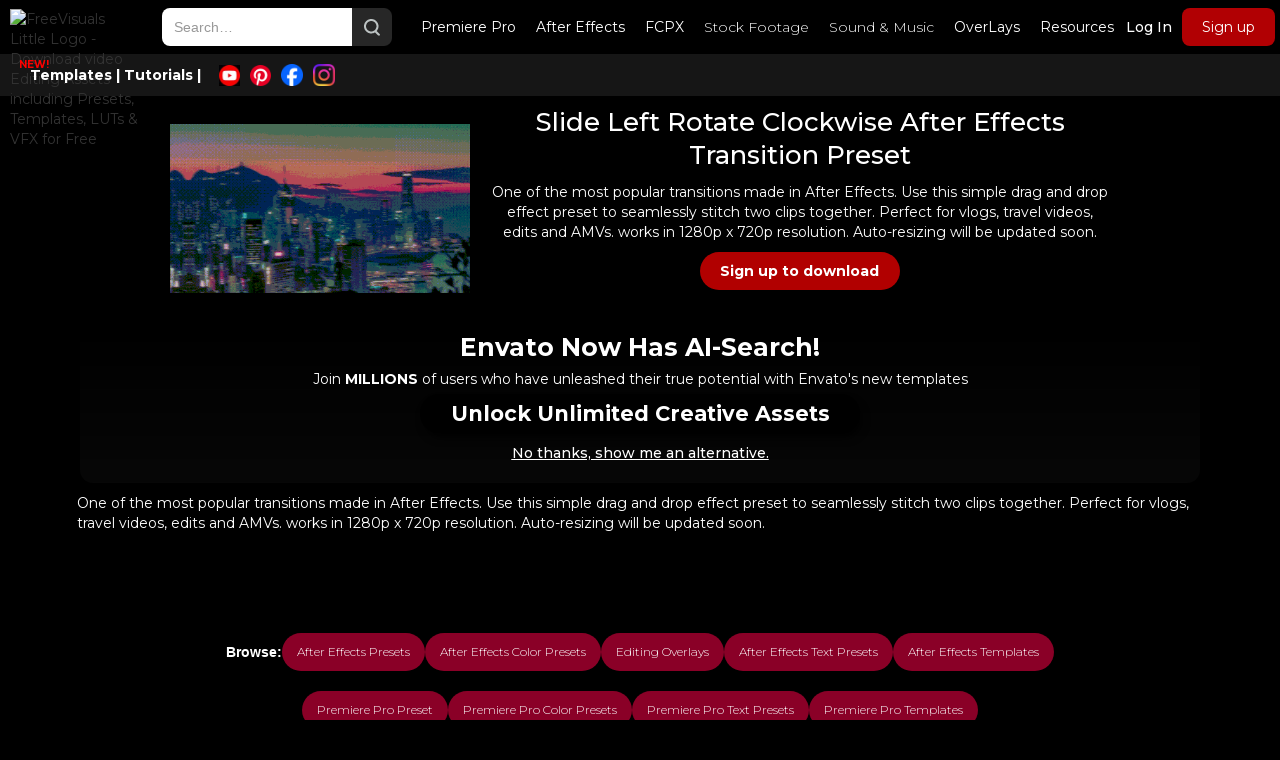

--- FILE ---
content_type: text/html
request_url: https://www.freevisuals.net/item/slide-left-rotate-clockwise
body_size: 7449
content:
<!DOCTYPE html><!-- Last Published: Tue Dec 23 2025 11:03:49 GMT+0000 (Coordinated Universal Time) --><html data-wf-domain="www.freevisuals.net" data-wf-page="652fa6712ca334ad99703189" data-wf-site="620f1cbe3eec5a6c0a282979" data-wf-collection="652fa6712ca334ad997031da" data-wf-item-slug="slide-left-rotate-clockwise"><head><meta charset="utf-8"/><title>Slide Left Rotate Clockwise After Effects Transition Preset</title><meta content="One of the most popular transitions made in After Effects. Use this simple drag and drop effect preset to seamlessly stitch two clips together. Perfect for vlogs, travel videos, edits and AMVs. works in 1280p x 720p resolution. Auto-resizing will be updated soon." name="description"/><meta content="Slide Left Rotate Clockwise After Effects Transition Preset" property="og:title"/><meta content="One of the most popular transitions made in After Effects. Use this simple drag and drop effect preset to seamlessly stitch two clips together. Perfect for vlogs, travel videos, edits and AMVs. works in 1280p x 720p resolution. Auto-resizing will be updated soon." property="og:description"/><meta content="https://cdn.prod.website-files.com/620f1db54643ffbb1dd9054e/6228a0a7325d54e8f2b585de_slide%20lft%20rotate%20right-min.gif" property="og:image"/><meta content="Slide Left Rotate Clockwise After Effects Transition Preset" property="twitter:title"/><meta content="One of the most popular transitions made in After Effects. Use this simple drag and drop effect preset to seamlessly stitch two clips together. Perfect for vlogs, travel videos, edits and AMVs. works in 1280p x 720p resolution. Auto-resizing will be updated soon." property="twitter:description"/><meta content="https://cdn.prod.website-files.com/620f1db54643ffbb1dd9054e/6228a0a7325d54e8f2b585de_slide%20lft%20rotate%20right-min.gif" property="twitter:image"/><meta property="og:type" content="website"/><meta content="summary_large_image" name="twitter:card"/><meta content="width=device-width, initial-scale=1" name="viewport"/><link href="https://cdn.prod.website-files.com/620f1cbe3eec5a6c0a282979/css/freevisuals-net.webflow.shared.09577ba66.css" rel="stylesheet" type="text/css"/><link href="https://fonts.googleapis.com" rel="preconnect"/><link href="https://fonts.gstatic.com" rel="preconnect" crossorigin="anonymous"/><script src="https://ajax.googleapis.com/ajax/libs/webfont/1.6.26/webfont.js" type="text/javascript"></script><script type="text/javascript">WebFont.load({  google: {    families: ["Montserrat:100,100italic,200,200italic,300,300italic,400,400italic,500,500italic,600,600italic,700,700italic,800,800italic,900,900italic","Open Sans:300,300italic,400,400italic,600,600italic,700,700italic,800,800italic"]  }});</script><script type="text/javascript">!function(o,c){var n=c.documentElement,t=" w-mod-";n.className+=t+"js",("ontouchstart"in o||o.DocumentTouch&&c instanceof DocumentTouch)&&(n.className+=t+"touch")}(window,document);</script><link href="https://cdn.prod.website-files.com/620f1cbe3eec5a6c0a282979/6220520872281f56245270aa_output-onlinepngtools.png" rel="shortcut icon" type="image/x-icon"/><link href="https://cdn.prod.website-files.com/620f1cbe3eec5a6c0a282979/622051d3dc58a368e3b693be_Comp%201%20(0-00-00-00).png" rel="apple-touch-icon"/><script async="" src="https://www.googletagmanager.com/gtag/js?id=G-9T2GHY1T7Z"></script><script type="text/javascript">window.dataLayer = window.dataLayer || [];function gtag(){dataLayer.push(arguments);}gtag('js', new Date());gtag('config', 'G-9T2GHY1T7Z', {'anonymize_ip': false});</script><!-- Google tag (gtag.js) -->
<script async src="https://www.googletagmanager.com/gtag/js?id=G-C0CSP33C2S"></script>
<script>
  window.dataLayer = window.dataLayer || [];
  function gtag(){dataLayer.push(arguments);}
  gtag('js', new Date());

  gtag('config', 'G-C0CSP33C2S');
</script>

<meta name="p:domain_verify" content="5409c5ae570fb6de145df5a73cef506a"/>

<meta name="msvalidate.01" content="E727CA9C999BB77BB4159076B24557BD" />
<meta name="p:domain_verify" content="5409c5ae570fb6de145df5a73cef506a"/>
<script type="text/javascript" async="async" data-noptimize="1" data-cfasync="false" src="//scripts.scriptwrapper.com/tags/2710b366-9b3f-4359-aae8-028cdf14e6c9.js"></script></head><body class="body-3"><div data-animation="default" data-collapse="medium" data-duration="400" data-easing="ease-in" data-easing2="ease" role="banner" class="navbar w-nav"><div class="container w-container"><div class="nav-block"><a href="/" class="brand w-nav-brand"><img width="222" loading="lazy" alt="FreeVisuals Little Logo - Download video Editing Assets including Presets, Templates, LUTs &amp; VFX for Free" src="https://cdn.prod.website-files.com/620f1cbe3eec5a6c0a282979/62216b350bcdccd1382a6828_little%20logo%20(1).avif" class="image-7"/></a><nav role="navigation" class="nav-menu w-nav-menu"><div class="search-nav-block"><form action="/search" class="search-3 w-form"><input class="search-input-3 w-input" maxlength="256" name="query" placeholder="Search…" type="search" id="search-2" required=""/><input type="submit" class="search-button-3 w-button" value=""/></form><div class="nav-link-block"><div data-delay="0" data-hover="true" class="premiere-pro-dropdown w-dropdown"><div class="dropdown-toggle-2 overlay w-dropdown-toggle"><div class="text-block-5 overlay">Premiere Pro</div></div><nav class="w-dropdown-list"><a href="/adobe-premiere-pro-presets" class="dropdown-link-7 w-dropdown-link">Presets</a><a href="/adobe-premiere-pro/templates" class="dropdown-link-7 w-dropdown-link">Templates</a><a href="/adobe-premiere-pro/text-presets" class="dropdown-link-7 w-dropdown-link">Text</a><a href="/adobe-premiere-pro/color-presets" class="dropdown-link-7 w-dropdown-link">Colors</a><a href="https://www.freevisuals.net/post/adobe-premiere-pro-plugins" class="dropdown-link-7 w-dropdown-link">Plugins</a></nav></div><div data-delay="0" data-hover="true" class="after-effects-dropdown w-dropdown"><div class="dropdown-toggle-2 overlay w-dropdown-toggle"><div class="text-block-5 overlay">After Effects</div></div><nav class="w-dropdown-list"><a href="/adobe-after-effects/templates" class="dropdown-link-9 w-dropdown-link">Templates</a><a href="/adobe-after-effects/text-typography" class="dropdown-link-7 w-dropdown-link">Text</a><a href="/adobe-after-effects/colour-correction-presets" class="dropdown-link-8 w-dropdown-link">Colors</a><a href="https://www.freevisuals.net/post/best-after-effects-plugins" class="dropdown-link-9 w-dropdown-link">Plugins</a><a href="/adobe-after-effects/editing-overlays" class="dropdown-link-9 w-dropdown-link">Overlays</a><a href="/adobe-after-effects/presets" class="dropdown-link-7 w-dropdown-link">Transitions</a><a href="https://www.freevisuals.net/browse/adobe-after-effects-text-animation-presets" class="dropdown-link-9 w-dropdown-link">Text Animations</a></nav></div><div data-delay="0" data-hover="true" class="final-cut-dropdown w-dropdown"><div class="dropdown-toggle-2 overlay w-dropdown-toggle"><div class="text-block-5 overlay">FCPX</div></div><nav class="w-dropdown-list"><a href="/final-cut-pro/templates" class="dropdown-link-7 w-dropdown-link">Templates</a><a href="/final-cut-pro/presets" class="dropdown-link-7 w-dropdown-link">Transitions</a><a href="/final-cut-pro/text" class="dropdown-link-7 w-dropdown-link">Text</a><a href="/final-cut-pro/color-presets" class="dropdown-link-7 w-dropdown-link">Colors</a></nav></div><div data-delay="0" data-hover="true" class="video-editing-dropdown w-dropdown"><div class="dropdown-toggle-2 w-dropdown-toggle"><div class="text-block-38">Video Editing</div></div><nav class="dropdown-list-8 w-dropdown-list"><div data-hover="false" data-delay="0" class="davinci-resolve-dropdown w-dropdown"><div class="dropdown-toggle-2 w-dropdown-toggle"><div class="w-icon-dropdown-toggle"></div><div>Davinci Resolve</div></div><nav class="dropdown-list-7 w-dropdown-list"><a href="/davinci-resolve/davinci-resolve-templates" class="dropdown-link-6 w-dropdown-link">Templates</a><a href="/davinci-resolve/free-davinci-resolve-presets" class="dropdown-link-6 w-dropdown-link">Presets</a></nav></div><div data-hover="false" data-delay="0" class="capcut-dropdown w-dropdown"><div class="dropdown-toggle-2 w-dropdown-toggle"><div class="w-icon-dropdown-toggle"></div><div>CapCut</div></div><nav class="w-dropdown-list"><a href="/capcut/capcut-templates" class="dropdown-link-6 w-dropdown-link">Templates</a></nav></div><div data-hover="false" data-delay="0" class="hitfilm-dropdown w-dropdown"><div class="dropdown-toggle-2 w-dropdown-toggle"><div class="w-icon-dropdown-toggle"></div><div>HitFilm</div></div><nav class="w-dropdown-list"><a href="/hitfilm-presets" class="dropdown-link-6 w-dropdown-link"><strong class="bold-text-10">Hitfilm</strong></a></nav></div></nav></div><div data-delay="0" data-hover="true" class="stock-footage-dropdown w-dropdown"><div class="dropdown-toggle-2 w-dropdown-toggle"><div class="text-block-38">Stock Footage</div></div><nav class="w-dropdown-list"><a href="/best-stock-footage-sites" class="dropdown-link-7 w-dropdown-link">TOP Stock Footage Sites</a><a href="/cheap-stock-footage" class="dropdown-link-7 w-dropdown-link">FREE Stock Photos</a><a href="/free-stock-videos" class="dropdown-link-7 w-dropdown-link">FREE Stock Videos</a></nav></div><div data-delay="0" data-hover="true" class="sound-dropdown w-dropdown"><div class="dropdown-toggle-2 w-dropdown-toggle"><div class="text-block-38">Sound &amp; Music</div></div><nav class="w-dropdown-list"><a href="/free-sound-effects" class="dropdown-link-7 w-dropdown-link">FREE Sound Effects</a><a href="/free-music" class="dropdown-link-7 w-dropdown-link">FREE Music</a></nav></div><div data-delay="0" data-hover="true" class="overlays-dropdown w-dropdown"><div class="dropdown-toggle-2 overlay w-dropdown-toggle"><div class="text-block-5 overlay">OverLays</div></div><nav class="w-dropdown-list"><a href="/adobe-after-effects/editing-overlays" class="dropdown-link-6 overlay w-dropdown-link">Overlays &amp; Backgrounds</a><a href="/free-green-screen-overlays" class="dropdown-link-6 overlay w-dropdown-link">Green Screen Overlays</a></nav></div><div data-delay="0" data-hover="true" class="calculators-dropdown w-dropdown"><div class="dropdown-toggle-2 overlay w-dropdown-toggle"><div class="text-block-5 overlay">Resources</div></div><nav class="w-dropdown-list"><a href="/free-editing-calculators" class="dropdown-link-6 overlay w-dropdown-link">Calculators</a><a href="/latest-news-video-editing-photo-editing" class="dropdown-link-6 overlay w-dropdown-link">Latest News</a></nav></div></div></div><div class="login-block"><a id="loginbutton" href="#/ms/login" class="button-5 _2 w-button">Log In</a><a id="signupbutton" href="#/ms/signup/62182fa12a3e120004e72710" class="button-5 w-button">Sign up</a><a href="https://www.freevisuals.net/#/ms/profile" class="link-block-10 w-inline-block"><img width="38" sizes="(max-width: 991px) 100vw, 37.99715805053711px" alt="Freevisuals User Login Image" src="https://cdn.prod.website-files.com/620f1cbe3eec5a6c0a282979/6231977bb59e4126bf12251d_585e4bf3cb11b227491c339a.avif" loading="lazy" id="usericon" srcset="https://cdn.prod.website-files.com/620f1cbe3eec5a6c0a282979/6231977bb59e4126bf12251d_585e4bf3cb11b227491c339a-p-500.avif 500w, https://cdn.prod.website-files.com/620f1cbe3eec5a6c0a282979/6231977bb59e4126bf12251d_585e4bf3cb11b227491c339a.avif 2240w" class="image-9"/></a></div></nav><div class="menu-button w-nav-button"><div class="w-icon-nav-menu"></div></div></div></div><div class="section-25"><div class="container w-container"><div data-delay="0" data-hover="true" class="dropdown-4 w-dropdown"><div class="dropdown-toggle-6 w-dropdown-toggle"><div class="text-block-107">NEW!</div><div class="text-block-58"><a href="https://www.freevisuals.net/post/motion-array-review" rel="nofollow" class="link-118"><strong>Templates |</strong></a></div></div><nav class="w-dropdown-list"></nav></div><div data-delay="0" data-hover="true" class="dropdown-3 w-dropdown"><div class="dropdown-toggle-5 w-dropdown-toggle"><div class="text-block-43"><a href="/blog" class="link-56">Tutorials |  </a></div></div><nav class="dropdown-list-4 w-dropdown-list"><a href="/blog-topic/free-trials" class="dropdown-link-12 bottom w-dropdown-link">Free Trials</a><a href="/blog-topic/premiere-pro-tutorials" class="dropdown-link-12 w-dropdown-link">Premiere Pro </a><a href="/blog-topic/capcut-tutorials" class="dropdown-link-12 w-dropdown-link">CapCut</a><a href="/blog-topic/photoshop-tutorials-articles" class="dropdown-link-12 w-dropdown-link">Photoshop</a><a href="/blog-topic/after-effects-tutorials" class="dropdown-link-12 w-dropdown-link">After Effects</a><a href="/davinci-resolve/free-davinci-resolve-presets" class="dropdown-link-12 w-dropdown-link">DaVinci Resolve</a><a href="/blog-topic/final-cut-pro" class="dropdown-link-12 w-dropdown-link">Final Cut Pro</a><a href="/blog-topic/filmora" class="dropdown-link-12 w-dropdown-link">Filmora</a><a href="/blog-topic/camera-hardware" class="dropdown-link-12 top w-dropdown-link">Hardware</a></nav></div><div class="div-block-53"><a href="https://www.youtube.com/@FreevisualsNet" target="_blank" class="link-block-10 w-inline-block"><img width="21" height="21" alt="YouTube Icon Freevisuals" src="https://cdn.prod.website-files.com/620f1cbe3eec5a6c0a282979/67d6a36bab8a25c0863b5f40_YouTube%20Icon.jpg" loading="lazy" id="youtubeicon" class="image-9"/></a><a href="https://www.pinterest.com/freevisualsnet/" target="_blank" class="link-block-10 w-inline-block"><img width="21" height="21" alt="Pinterest Icon Freevisuals.net" src="https://cdn.prod.website-files.com/620f1cbe3eec5a6c0a282979/66fe1e4a413ca5df77f8c1a1_Pinterest%20Icon%20Freevisuals.png" loading="lazy" id="pinteresticon" class="image-9"/></a><a href="https://www.facebook.com/people/Freevisualsnet/61565523694508/" target="_blank" class="link-block-10 w-inline-block"><img width="22" height="22" alt="Freevisuals Facebook Icon Link" src="https://cdn.prod.website-files.com/620f1cbe3eec5a6c0a282979/6943bd825633ce1106909ea9_Facebook%20Icon.png" loading="lazy" id="facebookicon" class="image-9"/></a><a href="https://www.instagram.com/freevisualsnet/" target="_blank" class="link-block-10 w-inline-block"><img width="22" height="22" alt="" src="https://cdn.prod.website-files.com/620f1cbe3eec5a6c0a282979/6943bf537f1a1af6d909aa38_Instagram%20Icon.png" loading="lazy" id="Instagramicon" class="image-9"/></a></div></div></div></div><div class="section-7"><div class="w-container"><div class="columns-36 w-row"><div class="column-14 w-col w-col-4"><img alt="Video Editing Asset coming soon Freevisuals.net" loading="lazy" width="526" src="https://cdn.prod.website-files.com/620f1cbe3eec5a6c0a282979/65890f104deb0f4112622513_652b7519b8dc5f55fe5b99f8_64f94ad7e5a13d680ba31acb_coming%20spon%20(1)%20(1).avif" class="placeholder-image w-condition-invisible"/><img alt="" loading="lazy" width="526" src="https://cdn.prod.website-files.com/620f1db54643ffbb1dd9054e/6228a0a7325d54e8f2b585de_slide%20lft%20rotate%20right-min.gif" class="image-3"/></div><div class="column-6 w-col w-col-8"><h1 id="filenameold" class="heading-12">Slide Left Rotate Clockwise After Effects Transition Preset</h1><p class="paragraph-21">One of the most popular transitions made in After Effects. Use this simple drag and drop effect preset to seamlessly stitch two clips together. Perfect for vlogs, travel videos, edits and AMVs. works in 1280p x 720p resolution. Auto-resizing will be updated soon. </p><a href="https://drive.google.com/uc?export=download&amp;id=1Kp5m5fg4-7N1AbyseVtRyw4ocCeXpC8I" id="downloadbutton" target="_blank" class="butto-3 w-button">Download</a><a href="#" id="downloadbuttonaffiliate" class="butto-3 w-condition-invisible w-button">Download NOW!</a></div></div></div></div><div class="affiliate-banner-ad aejuice-affiloate"><div class="container-61 aejuice w-container"><div class="text-block-144"><a href="https://1.envato.market/EaVmOP" class="link-158"><strong class="bold-text-50 egrin">Envato Now Has AI-Search!</strong></a></div><p class="paragraph-61 aejuice"><a href="https://1.envato.market/EaVmOP" class="link-159">Join <strong>MILLIONS </strong>of users who have unleashed their true potential with Envato&#x27;s new templates</a></p><a rel="nofollow" href="https://1.envato.market/oqKy4e" target="_blank" class="button-36 aejuice w-button"><strong>Unlock Unlimited Creative Assets</strong></a><div class="text-block-143"><a href="https://motionarray.com/?artlist_aid=freevisuals_2205&amp;utm_source=affiliate_p&amp;utm_medium=freevisuals_2205&amp;utm_campaign=freevisuals_2205" rel="nofollow" target="_blank" class="link-alternative">No thanks, show me an alternative.</a></div></div></div><div class="section-7"><div class="w-layout-blockcontainer container-49 w-container"><div class="rich-text-block w-richtext"><p>One of the most popular transitions made in After Effects. Use this simple drag and drop effect preset to seamlessly stitch two clips together. Perfect for vlogs, travel videos, edits and AMVs. works in 1280p x 720p resolution. Auto-resizing will be updated soon.</p><p>‍</p></div></div><div class="w-layout-blockcontainer browse w-container"><div class="div-block-11 item-page"><div id="w-node-_5087276b-fb55-63bc-9384-6a1774dbda42-99703189" class="text-block-36 item-page">Browse:</div><a href="/adobe-after-effects/presets" id="w-node-_5087276b-fb55-63bc-9384-6a1774dbda44-99703189" class="button-4 item-page w-button">after effects presets</a><a href="/adobe-after-effects/colour-correction-presets" id="w-node-_5087276b-fb55-63bc-9384-6a1774dbda46-99703189" class="button-4 item-page w-button">after effects color presets</a><a href="/adobe-after-effects/editing-overlays" class="button-4 item-page w-button">Editing Overlays</a><a href="/adobe-after-effects/text-typography" id="w-node-_5087276b-fb55-63bc-9384-6a1774dbda4a-99703189" class="button-4 item-page w-button">after effects text presets</a><a href="/adobe-after-effects/templates" class="button-4 item-page w-button">After Effects Templates</a></div><div class="div-block-11 item-page"><a href="/adobe-premiere-pro-presets" id="w-node-_8eb870d1-fd66-25d7-684c-8d757a4dc8b0-99703189" class="button-4 item-page w-button">Premiere Pro Preset</a><a href="/adobe-premiere-pro/color-presets" id="w-node-_8eb870d1-fd66-25d7-684c-8d757a4dc8b2-99703189" class="button-4 item-page w-button">Premiere Pro Color Presets</a><a href="/adobe-premiere-pro/text-presets" id="w-node-_8eb870d1-fd66-25d7-684c-8d757a4dc8b6-99703189" class="button-4 item-page w-button">Premiere Pro text presets</a><a href="/adobe-premiere-pro/templates" class="button-4 item-page w-button">Premiere Pro Templates</a></div></div><div class="div-block-11 item-page"></div></div><div class="ad-for-envato"><h2 class="heading-58">Browse <strong>256,455 </strong>More Pro Templates, Plugins, and Assets. Edit Like a Pro!</h2><div class="columns-87 w-row"><div class="column-950 w-col w-col-3"><a href="https://1.envato.market/21gNGG" target="_blank" class="link-block-76 w-inline-block"><img src="https://cdn.prod.website-files.com/620f1cbe3eec5a6c0a282979/65261d42bd538012caa88b01_c%20(1).avif" loading="lazy" width="224" alt=" Adobe Premiere Pro Transition &amp; Effects" class="image-46"/><div class="text-block-117">1500+ Transitions &amp; Effects</div></a></div><div class="column-951 w-col w-col-3"><a href="https://pafpro.artlist.io/scripts/wm44czz?artlist_aid=freevisuals_2205&amp;desturl=https%3A%2F%2Fmotionarray.com%2Fbrowse%2Fstock-motion-graphics%2F%3Fsort_by%3Dmost-popular" target="_blank" class="link-block-77 w-inline-block"><img src="https://cdn.prod.website-files.com/620f1cbe3eec5a6c0a282979/65261d4115016d67e8246816_b%20(1).avif" loading="lazy" width="224" alt=" Adobe Premiere Pro MOGRT Titles" class="image-46"/><div class="text-block-117">1000+ MOGRT Titles</div></a></div><div class="column-952 w-col w-col-3"><a href="https://artlist.io/video-templates/search?includedIds=1e2aa680-7024-492d-859e-c0a1510a88ea&amp;sortId=2&amp;artlist_aid=freevisuals_2205" target="_blank" class="link-block-78 w-inline-block"><img src="https://cdn.prod.website-files.com/620f1cbe3eec5a6c0a282979/6305d2689e29c75fc1419e3e_Screenshot%202022-08-24%20172501%20(1).avif" loading="lazy" width="224" alt=" Adobe Premiere Pro Graphics" class="image-46"/><div class="text-block-117">900+ Premiere Pro Titles</div></a></div><div class="column-953 w-col w-col-3"><a href="https://1.envato.market/dO7Xkj" target="_blank" class="link-block-79 w-inline-block"><img src="https://cdn.prod.website-files.com/620f1cbe3eec5a6c0a282979/65261d416e85dc3a98a9565a_e%20(1).avif" loading="lazy" width="224" alt=" Adobe Premiere Pro Elements Plugin" class="image-46"/><div class="text-block-117">4000+ Elements Plugin</div></a></div></div><div class="columns-88 w-row"><div class="column-950 w-col w-col-3"><img src="https://cdn.prod.website-files.com/620f1cbe3eec5a6c0a282979/65261d419c3008ccee915f2f_a%20(1).avif" loading="lazy" width="224" alt="1000 Seamless Transitions for Video Editing at Freevisuals.net" class="image-46"/><a aria-label="Envato at Freevisuals" href="https://artlist.io/video-templates/search?terms=transition&amp;sortId=2&amp;artlist_aid=freevisuals_2205" target="_blank" class="w-inline-block"><div class="w-layout-vflex gradient-overlay-7"></div></a></div><div class="column-951 w-col w-col-3"><img src="https://cdn.prod.website-files.com/620f1cbe3eec5a6c0a282979/65261d4174270a9342e320a2_d%20(1).avif" loading="lazy" width="224" alt="Video Editing FX Bundle at Freevisuals.net" class="image-46"/><a aria-label="Premier Pro Presets at Freevisuals.net" href="https://1.envato.market/21gNGG" target="_blank" class="w-inline-block"><div class="w-layout-vflex gradient-overlay-7"></div></a></div><div class="column-952 w-col w-col-3"><img src="https://cdn.prod.website-files.com/620f1cbe3eec5a6c0a282979/635c8eeb7b758d0300be0776_videolacner%20(1).avif" loading="lazy" width="224" alt="Videolancer transitions for premiere pro" class="image-46"/><a aria-label="Adobe Premier Pro Video Editing Freevisuals.net" href="https://motionarray.com/?artlist_aid=freevisuals_2205&amp;utm_source=affiliate_p&amp;utm_medium=freevisuals_2205&amp;utm_campaign=freevisuals_2205" target="_blank" class="w-inline-block"><div class="w-layout-vflex gradient-overlay-7"></div></a></div><div class="column-953 w-col w-col-3"><img src="https://cdn.prod.website-files.com/620f1cbe3eec5a6c0a282979/6305d31975165f5e1c555adb_Screenshot%202022-08-24%20172726%20(1).avif" loading="lazy" width="224" alt="Seamless Transitions for Video Editing at Freevisuals.net" class="image-46"/><a aria-label="Adobe Premier Pro Freevisuals.net" href="https://artlist.io/artlist-70446?artlist_aid=freevisuals_2205&amp;utm_source=affiliate_p&amp;utm_medium=freevisuals_2205&amp;utm_campaign=freevisuals_2205" target="_blank" class="w-inline-block"><div class="w-layout-vflex gradient-overlay-7"></div></a></div></div><div class="text-block-118"><a href="https://www.motionelements.com/subscribe?utm_source=freevisuals&amp;utm_medium=bottomad&amp;ref=9622URAFK" target="_blank" class="link-139">+ See All</a></div></div><div class="you-may-also-like w-condition-invisible"><div class="text-block-47">You May Also Like</div><div class="collection-list-wrapper-5 w-dyn-list"><div class="w-dyn-empty"><div>No items found.</div></div></div></div><div class="section-4"><div class="footer-block"><div class="container w-container"><div class="div-block-3 footer"><div class="div-block-5"><a href="/" class="link-block-8 w-inline-block"><img src="https://cdn.prod.website-files.com/620f1cbe3eec5a6c0a282979/62216b350bcdccd1382a6828_little%20logo%20(1).avif" loading="lazy" alt="FreeVisuals Little Logo - Download video Editing Assets including Presets, Templates, LUTs &amp; VFX for Free" class="image-7"/></a><div class="div-block-45"></div><p class="paragraph-4">Room 37, 18 Footbridge Bvd, Wentworth Point, NSW Australia<br/><br/><strong>Email: jack@freevisuals.net</strong><br/>0414 708 083 </p></div><div class="div-block-4"><div id="w-node-d374ed3d-8daf-c87c-94e0-a53f7f42e46f-110a803b" class="div-block-6"><p class="paragraph-5">Browse</p><a href="/adobe-after-effects/templates" class="link-2">After Effects</a><a href="/adobe-premiere-pro-presets" class="link-2">Premiere Pro</a><a href="/hitfilm-presets" class="link-2">Hitfilm</a><a href="/popular/sony-vegas-plugins" class="link-2">Sony Vegas</a><a href="/final-cut-pro/templates" class="link-2">Final Cut Pro</a><a href="/davinci-resolve/free-davinci-resolve-presets" class="link-2">Davinci Resolve</a></div><div id="w-node-d1315e05-7129-1039-0ded-e46ca4b49a22-110a803b" class="div-block-6"><p class="paragraph-5">Help</p><a href="/faq" class="link-2">FAQ</a><a href="/help-support" class="link-2">Contact</a><a href="https://www.freevisuals.net/post/privacy-policy" class="link-2">Privacy Policy</a><a href="/about" class="link-2">About</a><a href="/affiliate-disclosure" class="link-2">Affiliate Disclosure</a><a href="https://www.freevisuals.net/accessibility-statement" class="link-2">Accessibility Statement</a></div><div id="w-node-dc4abf8c-77a9-6608-3035-e4efb2cb2e2b-110a803b" class="div-block-6"><p class="paragraph-5">More</p><a href="/blog" class="link-2">Blog</a><a rel="nofollow" href="https://www.motionelements.com/?utm_source=freevisuals&amp;utm_medium=footer&amp;ref=9622URAFK" class="link-2">MotionElements</a><a href="/adobe-after-effects/editing-overlays" class="link-2">Overlays</a><a href="/best-stock-footage-sites" class="link-2">Stock Footage</a><a href="/prizedraw" class="link-2">Prize Draws</a></div><div id="w-node-f478cf52-0a0a-4dc0-e38b-04b8dfba0272-110a803b" class="div-block-6 social"><p class="paragraph-5">Popular Reviews</p><a href="https://www.freevisuals.net/post/motion-array-review" class="social-block w-inline-block"><p class="paragraph-6">MotionArray Review</p></a><a href="https://www.freevisuals.net/post/wevideo-review" class="social-block w-inline-block"><p class="paragraph-6">WeVideo Review</p></a><a href="https://www.freevisuals.net/post/vidyo-ai-review" class="social-block w-inline-block"><p class="paragraph-6">Vidyo.ai Review</p></a><a href="https://www.freevisuals.net/post/nikon-b500-coolpix-review" class="social-block w-inline-block"><p class="paragraph-6">Nikon B500 Coolpix Review</p></a></div></div></div></div><div class="line"></div><div class="container footer w-container"><div class="div-block-7"><p class="paragraph-7">© Copyright 2024 FreeVisuals<br/></p><div class="div-block-8"><a href="#" class="link-2 _2">Attribution Policy</a></div></div></div></div></div><script src="https://d3e54v103j8qbb.cloudfront.net/js/jquery-3.5.1.min.dc5e7f18c8.js?site=620f1cbe3eec5a6c0a282979" type="text/javascript" integrity="sha256-9/aliU8dGd2tb6OSsuzixeV4y/faTqgFtohetphbbj0=" crossorigin="anonymous"></script><script src="https://cdn.prod.website-files.com/620f1cbe3eec5a6c0a282979/js/webflow.schunk.59c6248219f37ae8.js" type="text/javascript"></script><script src="https://cdn.prod.website-files.com/620f1cbe3eec5a6c0a282979/js/webflow.schunk.148d3795dd38d54f.js" type="text/javascript"></script><script src="https://cdn.prod.website-files.com/620f1cbe3eec5a6c0a282979/js/webflow.schunk.16e8a34cc8950ce1.js" type="text/javascript"></script><script src="https://cdn.prod.website-files.com/620f1cbe3eec5a6c0a282979/js/webflow.686d0112.89bf3e5280f84751.js" type="text/javascript"></script><!-- Memberstack --> 
<script src="https://api.memberstack.io/static/memberstack.js?webflow" data-memberstack-id="d3d91c3d5e46043f3c9049654d7adcbc"> </script>

<script>
  
	MemberStack.onReady.then(function(member) { 
         var x = document.getElementById("loginbutton");
      var y = document.getElementById("signupbutton");
      var z= document.getElementById("usericon");
	if (member.loggedIn) {
   
      x.style.display = "none";
      y.style.display = "none";
      z.style.display = "block";
      
    }
      
      else {
        
     
       z.style.display = "none";
        
      }
  
  })
      
</script>

 


<script>

window.onload = function() {
	if(!window.location.hash) {
		window.location = window.location + '#loaded';
		window.location.reload();
	}
}


	MemberStack.onReady.then(function(member) {   
	if (member.loggedIn) {
 /* 
  document.getElementsByClassName('w-form-done')[0].style.visibility = 'hidden';
  
  var mail = member["email"];
 document.getElementById('mail').value= mail; 
  document.getElementById('filenames').value= "Slide Left Rotate Clockwise After Effects Transition Preset"; 
  
 document.getElementById('downloadbutton').onclick = function() {
   document.getElementById("submitbutton").click();
};
*/
  
  }
  
  else
  {
  console.log("Hello");
setTimeout(() => {  console.log("World!"); }, 2000);
  document.getElementById("downloadbutton").href = "#/ms/signup/62182fa12a3e120004e72710";
  document.getElementById("downloadbutton").text = "Sign up to download";
  }
	
	})
  
  localStorage.setItem('locat', location.href);
</script></body></html>

--- FILE ---
content_type: text/html
request_url: https://www.freevisuals.net/item/slide-left-rotate-clockwise
body_size: 7167
content:
<!DOCTYPE html><!-- Last Published: Tue Dec 23 2025 11:03:49 GMT+0000 (Coordinated Universal Time) --><html data-wf-domain="www.freevisuals.net" data-wf-page="652fa6712ca334ad99703189" data-wf-site="620f1cbe3eec5a6c0a282979" data-wf-collection="652fa6712ca334ad997031da" data-wf-item-slug="slide-left-rotate-clockwise"><head><meta charset="utf-8"/><title>Slide Left Rotate Clockwise After Effects Transition Preset</title><meta content="One of the most popular transitions made in After Effects. Use this simple drag and drop effect preset to seamlessly stitch two clips together. Perfect for vlogs, travel videos, edits and AMVs. works in 1280p x 720p resolution. Auto-resizing will be updated soon." name="description"/><meta content="Slide Left Rotate Clockwise After Effects Transition Preset" property="og:title"/><meta content="One of the most popular transitions made in After Effects. Use this simple drag and drop effect preset to seamlessly stitch two clips together. Perfect for vlogs, travel videos, edits and AMVs. works in 1280p x 720p resolution. Auto-resizing will be updated soon." property="og:description"/><meta content="https://cdn.prod.website-files.com/620f1db54643ffbb1dd9054e/6228a0a7325d54e8f2b585de_slide%20lft%20rotate%20right-min.gif" property="og:image"/><meta content="Slide Left Rotate Clockwise After Effects Transition Preset" property="twitter:title"/><meta content="One of the most popular transitions made in After Effects. Use this simple drag and drop effect preset to seamlessly stitch two clips together. Perfect for vlogs, travel videos, edits and AMVs. works in 1280p x 720p resolution. Auto-resizing will be updated soon." property="twitter:description"/><meta content="https://cdn.prod.website-files.com/620f1db54643ffbb1dd9054e/6228a0a7325d54e8f2b585de_slide%20lft%20rotate%20right-min.gif" property="twitter:image"/><meta property="og:type" content="website"/><meta content="summary_large_image" name="twitter:card"/><meta content="width=device-width, initial-scale=1" name="viewport"/><link href="https://cdn.prod.website-files.com/620f1cbe3eec5a6c0a282979/css/freevisuals-net.webflow.shared.09577ba66.css" rel="stylesheet" type="text/css"/><link href="https://fonts.googleapis.com" rel="preconnect"/><link href="https://fonts.gstatic.com" rel="preconnect" crossorigin="anonymous"/><script src="https://ajax.googleapis.com/ajax/libs/webfont/1.6.26/webfont.js" type="text/javascript"></script><script type="text/javascript">WebFont.load({  google: {    families: ["Montserrat:100,100italic,200,200italic,300,300italic,400,400italic,500,500italic,600,600italic,700,700italic,800,800italic,900,900italic","Open Sans:300,300italic,400,400italic,600,600italic,700,700italic,800,800italic"]  }});</script><script type="text/javascript">!function(o,c){var n=c.documentElement,t=" w-mod-";n.className+=t+"js",("ontouchstart"in o||o.DocumentTouch&&c instanceof DocumentTouch)&&(n.className+=t+"touch")}(window,document);</script><link href="https://cdn.prod.website-files.com/620f1cbe3eec5a6c0a282979/6220520872281f56245270aa_output-onlinepngtools.png" rel="shortcut icon" type="image/x-icon"/><link href="https://cdn.prod.website-files.com/620f1cbe3eec5a6c0a282979/622051d3dc58a368e3b693be_Comp%201%20(0-00-00-00).png" rel="apple-touch-icon"/><script async="" src="https://www.googletagmanager.com/gtag/js?id=G-9T2GHY1T7Z"></script><script type="text/javascript">window.dataLayer = window.dataLayer || [];function gtag(){dataLayer.push(arguments);}gtag('js', new Date());gtag('config', 'G-9T2GHY1T7Z', {'anonymize_ip': false});</script><!-- Google tag (gtag.js) -->
<script async src="https://www.googletagmanager.com/gtag/js?id=G-C0CSP33C2S"></script>
<script>
  window.dataLayer = window.dataLayer || [];
  function gtag(){dataLayer.push(arguments);}
  gtag('js', new Date());

  gtag('config', 'G-C0CSP33C2S');
</script>

<meta name="p:domain_verify" content="5409c5ae570fb6de145df5a73cef506a"/>

<meta name="msvalidate.01" content="E727CA9C999BB77BB4159076B24557BD" />
<meta name="p:domain_verify" content="5409c5ae570fb6de145df5a73cef506a"/>
<script type="text/javascript" async="async" data-noptimize="1" data-cfasync="false" src="//scripts.scriptwrapper.com/tags/2710b366-9b3f-4359-aae8-028cdf14e6c9.js"></script></head><body class="body-3"><div data-animation="default" data-collapse="medium" data-duration="400" data-easing="ease-in" data-easing2="ease" role="banner" class="navbar w-nav"><div class="container w-container"><div class="nav-block"><a href="/" class="brand w-nav-brand"><img width="222" loading="lazy" alt="FreeVisuals Little Logo - Download video Editing Assets including Presets, Templates, LUTs &amp; VFX for Free" src="https://cdn.prod.website-files.com/620f1cbe3eec5a6c0a282979/62216b350bcdccd1382a6828_little%20logo%20(1).avif" class="image-7"/></a><nav role="navigation" class="nav-menu w-nav-menu"><div class="search-nav-block"><form action="/search" class="search-3 w-form"><input class="search-input-3 w-input" maxlength="256" name="query" placeholder="Search…" type="search" id="search-2" required=""/><input type="submit" class="search-button-3 w-button" value=""/></form><div class="nav-link-block"><div data-delay="0" data-hover="true" class="premiere-pro-dropdown w-dropdown"><div class="dropdown-toggle-2 overlay w-dropdown-toggle"><div class="text-block-5 overlay">Premiere Pro</div></div><nav class="w-dropdown-list"><a href="/adobe-premiere-pro-presets" class="dropdown-link-7 w-dropdown-link">Presets</a><a href="/adobe-premiere-pro/templates" class="dropdown-link-7 w-dropdown-link">Templates</a><a href="/adobe-premiere-pro/text-presets" class="dropdown-link-7 w-dropdown-link">Text</a><a href="/adobe-premiere-pro/color-presets" class="dropdown-link-7 w-dropdown-link">Colors</a><a href="https://www.freevisuals.net/post/adobe-premiere-pro-plugins" class="dropdown-link-7 w-dropdown-link">Plugins</a></nav></div><div data-delay="0" data-hover="true" class="after-effects-dropdown w-dropdown"><div class="dropdown-toggle-2 overlay w-dropdown-toggle"><div class="text-block-5 overlay">After Effects</div></div><nav class="w-dropdown-list"><a href="/adobe-after-effects/templates" class="dropdown-link-9 w-dropdown-link">Templates</a><a href="/adobe-after-effects/text-typography" class="dropdown-link-7 w-dropdown-link">Text</a><a href="/adobe-after-effects/colour-correction-presets" class="dropdown-link-8 w-dropdown-link">Colors</a><a href="https://www.freevisuals.net/post/best-after-effects-plugins" class="dropdown-link-9 w-dropdown-link">Plugins</a><a href="/adobe-after-effects/editing-overlays" class="dropdown-link-9 w-dropdown-link">Overlays</a><a href="/adobe-after-effects/presets" class="dropdown-link-7 w-dropdown-link">Transitions</a><a href="https://www.freevisuals.net/browse/adobe-after-effects-text-animation-presets" class="dropdown-link-9 w-dropdown-link">Text Animations</a></nav></div><div data-delay="0" data-hover="true" class="final-cut-dropdown w-dropdown"><div class="dropdown-toggle-2 overlay w-dropdown-toggle"><div class="text-block-5 overlay">FCPX</div></div><nav class="w-dropdown-list"><a href="/final-cut-pro/templates" class="dropdown-link-7 w-dropdown-link">Templates</a><a href="/final-cut-pro/presets" class="dropdown-link-7 w-dropdown-link">Transitions</a><a href="/final-cut-pro/text" class="dropdown-link-7 w-dropdown-link">Text</a><a href="/final-cut-pro/color-presets" class="dropdown-link-7 w-dropdown-link">Colors</a></nav></div><div data-delay="0" data-hover="true" class="video-editing-dropdown w-dropdown"><div class="dropdown-toggle-2 w-dropdown-toggle"><div class="text-block-38">Video Editing</div></div><nav class="dropdown-list-8 w-dropdown-list"><div data-hover="false" data-delay="0" class="davinci-resolve-dropdown w-dropdown"><div class="dropdown-toggle-2 w-dropdown-toggle"><div class="w-icon-dropdown-toggle"></div><div>Davinci Resolve</div></div><nav class="dropdown-list-7 w-dropdown-list"><a href="/davinci-resolve/davinci-resolve-templates" class="dropdown-link-6 w-dropdown-link">Templates</a><a href="/davinci-resolve/free-davinci-resolve-presets" class="dropdown-link-6 w-dropdown-link">Presets</a></nav></div><div data-hover="false" data-delay="0" class="capcut-dropdown w-dropdown"><div class="dropdown-toggle-2 w-dropdown-toggle"><div class="w-icon-dropdown-toggle"></div><div>CapCut</div></div><nav class="w-dropdown-list"><a href="/capcut/capcut-templates" class="dropdown-link-6 w-dropdown-link">Templates</a></nav></div><div data-hover="false" data-delay="0" class="hitfilm-dropdown w-dropdown"><div class="dropdown-toggle-2 w-dropdown-toggle"><div class="w-icon-dropdown-toggle"></div><div>HitFilm</div></div><nav class="w-dropdown-list"><a href="/hitfilm-presets" class="dropdown-link-6 w-dropdown-link"><strong class="bold-text-10">Hitfilm</strong></a></nav></div></nav></div><div data-delay="0" data-hover="true" class="stock-footage-dropdown w-dropdown"><div class="dropdown-toggle-2 w-dropdown-toggle"><div class="text-block-38">Stock Footage</div></div><nav class="w-dropdown-list"><a href="/best-stock-footage-sites" class="dropdown-link-7 w-dropdown-link">TOP Stock Footage Sites</a><a href="/cheap-stock-footage" class="dropdown-link-7 w-dropdown-link">FREE Stock Photos</a><a href="/free-stock-videos" class="dropdown-link-7 w-dropdown-link">FREE Stock Videos</a></nav></div><div data-delay="0" data-hover="true" class="sound-dropdown w-dropdown"><div class="dropdown-toggle-2 w-dropdown-toggle"><div class="text-block-38">Sound &amp; Music</div></div><nav class="w-dropdown-list"><a href="/free-sound-effects" class="dropdown-link-7 w-dropdown-link">FREE Sound Effects</a><a href="/free-music" class="dropdown-link-7 w-dropdown-link">FREE Music</a></nav></div><div data-delay="0" data-hover="true" class="overlays-dropdown w-dropdown"><div class="dropdown-toggle-2 overlay w-dropdown-toggle"><div class="text-block-5 overlay">OverLays</div></div><nav class="w-dropdown-list"><a href="/adobe-after-effects/editing-overlays" class="dropdown-link-6 overlay w-dropdown-link">Overlays &amp; Backgrounds</a><a href="/free-green-screen-overlays" class="dropdown-link-6 overlay w-dropdown-link">Green Screen Overlays</a></nav></div><div data-delay="0" data-hover="true" class="calculators-dropdown w-dropdown"><div class="dropdown-toggle-2 overlay w-dropdown-toggle"><div class="text-block-5 overlay">Resources</div></div><nav class="w-dropdown-list"><a href="/free-editing-calculators" class="dropdown-link-6 overlay w-dropdown-link">Calculators</a><a href="/latest-news-video-editing-photo-editing" class="dropdown-link-6 overlay w-dropdown-link">Latest News</a></nav></div></div></div><div class="login-block"><a id="loginbutton" href="#/ms/login" class="button-5 _2 w-button">Log In</a><a id="signupbutton" href="#/ms/signup/62182fa12a3e120004e72710" class="button-5 w-button">Sign up</a><a href="https://www.freevisuals.net/#/ms/profile" class="link-block-10 w-inline-block"><img width="38" sizes="(max-width: 991px) 100vw, 37.99715805053711px" alt="Freevisuals User Login Image" src="https://cdn.prod.website-files.com/620f1cbe3eec5a6c0a282979/6231977bb59e4126bf12251d_585e4bf3cb11b227491c339a.avif" loading="lazy" id="usericon" srcset="https://cdn.prod.website-files.com/620f1cbe3eec5a6c0a282979/6231977bb59e4126bf12251d_585e4bf3cb11b227491c339a-p-500.avif 500w, https://cdn.prod.website-files.com/620f1cbe3eec5a6c0a282979/6231977bb59e4126bf12251d_585e4bf3cb11b227491c339a.avif 2240w" class="image-9"/></a></div></nav><div class="menu-button w-nav-button"><div class="w-icon-nav-menu"></div></div></div></div><div class="section-25"><div class="container w-container"><div data-delay="0" data-hover="true" class="dropdown-4 w-dropdown"><div class="dropdown-toggle-6 w-dropdown-toggle"><div class="text-block-107">NEW!</div><div class="text-block-58"><a href="https://www.freevisuals.net/post/motion-array-review" rel="nofollow" class="link-118"><strong>Templates |</strong></a></div></div><nav class="w-dropdown-list"></nav></div><div data-delay="0" data-hover="true" class="dropdown-3 w-dropdown"><div class="dropdown-toggle-5 w-dropdown-toggle"><div class="text-block-43"><a href="/blog" class="link-56">Tutorials |  </a></div></div><nav class="dropdown-list-4 w-dropdown-list"><a href="/blog-topic/free-trials" class="dropdown-link-12 bottom w-dropdown-link">Free Trials</a><a href="/blog-topic/premiere-pro-tutorials" class="dropdown-link-12 w-dropdown-link">Premiere Pro </a><a href="/blog-topic/capcut-tutorials" class="dropdown-link-12 w-dropdown-link">CapCut</a><a href="/blog-topic/photoshop-tutorials-articles" class="dropdown-link-12 w-dropdown-link">Photoshop</a><a href="/blog-topic/after-effects-tutorials" class="dropdown-link-12 w-dropdown-link">After Effects</a><a href="/davinci-resolve/free-davinci-resolve-presets" class="dropdown-link-12 w-dropdown-link">DaVinci Resolve</a><a href="/blog-topic/final-cut-pro" class="dropdown-link-12 w-dropdown-link">Final Cut Pro</a><a href="/blog-topic/filmora" class="dropdown-link-12 w-dropdown-link">Filmora</a><a href="/blog-topic/camera-hardware" class="dropdown-link-12 top w-dropdown-link">Hardware</a></nav></div><div class="div-block-53"><a href="https://www.youtube.com/@FreevisualsNet" target="_blank" class="link-block-10 w-inline-block"><img width="21" height="21" alt="YouTube Icon Freevisuals" src="https://cdn.prod.website-files.com/620f1cbe3eec5a6c0a282979/67d6a36bab8a25c0863b5f40_YouTube%20Icon.jpg" loading="lazy" id="youtubeicon" class="image-9"/></a><a href="https://www.pinterest.com/freevisualsnet/" target="_blank" class="link-block-10 w-inline-block"><img width="21" height="21" alt="Pinterest Icon Freevisuals.net" src="https://cdn.prod.website-files.com/620f1cbe3eec5a6c0a282979/66fe1e4a413ca5df77f8c1a1_Pinterest%20Icon%20Freevisuals.png" loading="lazy" id="pinteresticon" class="image-9"/></a><a href="https://www.facebook.com/people/Freevisualsnet/61565523694508/" target="_blank" class="link-block-10 w-inline-block"><img width="22" height="22" alt="Freevisuals Facebook Icon Link" src="https://cdn.prod.website-files.com/620f1cbe3eec5a6c0a282979/6943bd825633ce1106909ea9_Facebook%20Icon.png" loading="lazy" id="facebookicon" class="image-9"/></a><a href="https://www.instagram.com/freevisualsnet/" target="_blank" class="link-block-10 w-inline-block"><img width="22" height="22" alt="" src="https://cdn.prod.website-files.com/620f1cbe3eec5a6c0a282979/6943bf537f1a1af6d909aa38_Instagram%20Icon.png" loading="lazy" id="Instagramicon" class="image-9"/></a></div></div></div></div><div class="section-7"><div class="w-container"><div class="columns-36 w-row"><div class="column-14 w-col w-col-4"><img alt="Video Editing Asset coming soon Freevisuals.net" loading="lazy" width="526" src="https://cdn.prod.website-files.com/620f1cbe3eec5a6c0a282979/65890f104deb0f4112622513_652b7519b8dc5f55fe5b99f8_64f94ad7e5a13d680ba31acb_coming%20spon%20(1)%20(1).avif" class="placeholder-image w-condition-invisible"/><img alt="" loading="lazy" width="526" src="https://cdn.prod.website-files.com/620f1db54643ffbb1dd9054e/6228a0a7325d54e8f2b585de_slide%20lft%20rotate%20right-min.gif" class="image-3"/></div><div class="column-6 w-col w-col-8"><h1 id="filenameold" class="heading-12">Slide Left Rotate Clockwise After Effects Transition Preset</h1><p class="paragraph-21">One of the most popular transitions made in After Effects. Use this simple drag and drop effect preset to seamlessly stitch two clips together. Perfect for vlogs, travel videos, edits and AMVs. works in 1280p x 720p resolution. Auto-resizing will be updated soon. </p><a href="https://drive.google.com/uc?export=download&amp;id=1Kp5m5fg4-7N1AbyseVtRyw4ocCeXpC8I" id="downloadbutton" target="_blank" class="butto-3 w-button">Download</a><a href="#" id="downloadbuttonaffiliate" class="butto-3 w-condition-invisible w-button">Download NOW!</a></div></div></div></div><div class="affiliate-banner-ad aejuice-affiloate"><div class="container-61 aejuice w-container"><div class="text-block-144"><a href="https://1.envato.market/EaVmOP" class="link-158"><strong class="bold-text-50 egrin">Envato Now Has AI-Search!</strong></a></div><p class="paragraph-61 aejuice"><a href="https://1.envato.market/EaVmOP" class="link-159">Join <strong>MILLIONS </strong>of users who have unleashed their true potential with Envato&#x27;s new templates</a></p><a rel="nofollow" href="https://1.envato.market/oqKy4e" target="_blank" class="button-36 aejuice w-button"><strong>Unlock Unlimited Creative Assets</strong></a><div class="text-block-143"><a href="https://motionarray.com/?artlist_aid=freevisuals_2205&amp;utm_source=affiliate_p&amp;utm_medium=freevisuals_2205&amp;utm_campaign=freevisuals_2205" rel="nofollow" target="_blank" class="link-alternative">No thanks, show me an alternative.</a></div></div></div><div class="section-7"><div class="w-layout-blockcontainer container-49 w-container"><div class="rich-text-block w-richtext"><p>One of the most popular transitions made in After Effects. Use this simple drag and drop effect preset to seamlessly stitch two clips together. Perfect for vlogs, travel videos, edits and AMVs. works in 1280p x 720p resolution. Auto-resizing will be updated soon.</p><p>‍</p></div></div><div class="w-layout-blockcontainer browse w-container"><div class="div-block-11 item-page"><div id="w-node-_5087276b-fb55-63bc-9384-6a1774dbda42-99703189" class="text-block-36 item-page">Browse:</div><a href="/adobe-after-effects/presets" id="w-node-_5087276b-fb55-63bc-9384-6a1774dbda44-99703189" class="button-4 item-page w-button">after effects presets</a><a href="/adobe-after-effects/colour-correction-presets" id="w-node-_5087276b-fb55-63bc-9384-6a1774dbda46-99703189" class="button-4 item-page w-button">after effects color presets</a><a href="/adobe-after-effects/editing-overlays" class="button-4 item-page w-button">Editing Overlays</a><a href="/adobe-after-effects/text-typography" id="w-node-_5087276b-fb55-63bc-9384-6a1774dbda4a-99703189" class="button-4 item-page w-button">after effects text presets</a><a href="/adobe-after-effects/templates" class="button-4 item-page w-button">After Effects Templates</a></div><div class="div-block-11 item-page"><a href="/adobe-premiere-pro-presets" id="w-node-_8eb870d1-fd66-25d7-684c-8d757a4dc8b0-99703189" class="button-4 item-page w-button">Premiere Pro Preset</a><a href="/adobe-premiere-pro/color-presets" id="w-node-_8eb870d1-fd66-25d7-684c-8d757a4dc8b2-99703189" class="button-4 item-page w-button">Premiere Pro Color Presets</a><a href="/adobe-premiere-pro/text-presets" id="w-node-_8eb870d1-fd66-25d7-684c-8d757a4dc8b6-99703189" class="button-4 item-page w-button">Premiere Pro text presets</a><a href="/adobe-premiere-pro/templates" class="button-4 item-page w-button">Premiere Pro Templates</a></div></div><div class="div-block-11 item-page"></div></div><div class="ad-for-envato"><h2 class="heading-58">Browse <strong>256,455 </strong>More Pro Templates, Plugins, and Assets. Edit Like a Pro!</h2><div class="columns-87 w-row"><div class="column-950 w-col w-col-3"><a href="https://1.envato.market/21gNGG" target="_blank" class="link-block-76 w-inline-block"><img src="https://cdn.prod.website-files.com/620f1cbe3eec5a6c0a282979/65261d42bd538012caa88b01_c%20(1).avif" loading="lazy" width="224" alt=" Adobe Premiere Pro Transition &amp; Effects" class="image-46"/><div class="text-block-117">1500+ Transitions &amp; Effects</div></a></div><div class="column-951 w-col w-col-3"><a href="https://pafpro.artlist.io/scripts/wm44czz?artlist_aid=freevisuals_2205&amp;desturl=https%3A%2F%2Fmotionarray.com%2Fbrowse%2Fstock-motion-graphics%2F%3Fsort_by%3Dmost-popular" target="_blank" class="link-block-77 w-inline-block"><img src="https://cdn.prod.website-files.com/620f1cbe3eec5a6c0a282979/65261d4115016d67e8246816_b%20(1).avif" loading="lazy" width="224" alt=" Adobe Premiere Pro MOGRT Titles" class="image-46"/><div class="text-block-117">1000+ MOGRT Titles</div></a></div><div class="column-952 w-col w-col-3"><a href="https://artlist.io/video-templates/search?includedIds=1e2aa680-7024-492d-859e-c0a1510a88ea&amp;sortId=2&amp;artlist_aid=freevisuals_2205" target="_blank" class="link-block-78 w-inline-block"><img src="https://cdn.prod.website-files.com/620f1cbe3eec5a6c0a282979/6305d2689e29c75fc1419e3e_Screenshot%202022-08-24%20172501%20(1).avif" loading="lazy" width="224" alt=" Adobe Premiere Pro Graphics" class="image-46"/><div class="text-block-117">900+ Premiere Pro Titles</div></a></div><div class="column-953 w-col w-col-3"><a href="https://1.envato.market/dO7Xkj" target="_blank" class="link-block-79 w-inline-block"><img src="https://cdn.prod.website-files.com/620f1cbe3eec5a6c0a282979/65261d416e85dc3a98a9565a_e%20(1).avif" loading="lazy" width="224" alt=" Adobe Premiere Pro Elements Plugin" class="image-46"/><div class="text-block-117">4000+ Elements Plugin</div></a></div></div><div class="columns-88 w-row"><div class="column-950 w-col w-col-3"><img src="https://cdn.prod.website-files.com/620f1cbe3eec5a6c0a282979/65261d419c3008ccee915f2f_a%20(1).avif" loading="lazy" width="224" alt="1000 Seamless Transitions for Video Editing at Freevisuals.net" class="image-46"/><a aria-label="Envato at Freevisuals" href="https://artlist.io/video-templates/search?terms=transition&amp;sortId=2&amp;artlist_aid=freevisuals_2205" target="_blank" class="w-inline-block"><div class="w-layout-vflex gradient-overlay-7"></div></a></div><div class="column-951 w-col w-col-3"><img src="https://cdn.prod.website-files.com/620f1cbe3eec5a6c0a282979/65261d4174270a9342e320a2_d%20(1).avif" loading="lazy" width="224" alt="Video Editing FX Bundle at Freevisuals.net" class="image-46"/><a aria-label="Premier Pro Presets at Freevisuals.net" href="https://1.envato.market/21gNGG" target="_blank" class="w-inline-block"><div class="w-layout-vflex gradient-overlay-7"></div></a></div><div class="column-952 w-col w-col-3"><img src="https://cdn.prod.website-files.com/620f1cbe3eec5a6c0a282979/635c8eeb7b758d0300be0776_videolacner%20(1).avif" loading="lazy" width="224" alt="Videolancer transitions for premiere pro" class="image-46"/><a aria-label="Adobe Premier Pro Video Editing Freevisuals.net" href="https://motionarray.com/?artlist_aid=freevisuals_2205&amp;utm_source=affiliate_p&amp;utm_medium=freevisuals_2205&amp;utm_campaign=freevisuals_2205" target="_blank" class="w-inline-block"><div class="w-layout-vflex gradient-overlay-7"></div></a></div><div class="column-953 w-col w-col-3"><img src="https://cdn.prod.website-files.com/620f1cbe3eec5a6c0a282979/6305d31975165f5e1c555adb_Screenshot%202022-08-24%20172726%20(1).avif" loading="lazy" width="224" alt="Seamless Transitions for Video Editing at Freevisuals.net" class="image-46"/><a aria-label="Adobe Premier Pro Freevisuals.net" href="https://artlist.io/artlist-70446?artlist_aid=freevisuals_2205&amp;utm_source=affiliate_p&amp;utm_medium=freevisuals_2205&amp;utm_campaign=freevisuals_2205" target="_blank" class="w-inline-block"><div class="w-layout-vflex gradient-overlay-7"></div></a></div></div><div class="text-block-118"><a href="https://www.motionelements.com/subscribe?utm_source=freevisuals&amp;utm_medium=bottomad&amp;ref=9622URAFK" target="_blank" class="link-139">+ See All</a></div></div><div class="you-may-also-like w-condition-invisible"><div class="text-block-47">You May Also Like</div><div class="collection-list-wrapper-5 w-dyn-list"><div class="w-dyn-empty"><div>No items found.</div></div></div></div><div class="section-4"><div class="footer-block"><div class="container w-container"><div class="div-block-3 footer"><div class="div-block-5"><a href="/" class="link-block-8 w-inline-block"><img src="https://cdn.prod.website-files.com/620f1cbe3eec5a6c0a282979/62216b350bcdccd1382a6828_little%20logo%20(1).avif" loading="lazy" alt="FreeVisuals Little Logo - Download video Editing Assets including Presets, Templates, LUTs &amp; VFX for Free" class="image-7"/></a><div class="div-block-45"></div><p class="paragraph-4">Room 37, 18 Footbridge Bvd, Wentworth Point, NSW Australia<br/><br/><strong>Email: jack@freevisuals.net</strong><br/>0414 708 083 </p></div><div class="div-block-4"><div id="w-node-d374ed3d-8daf-c87c-94e0-a53f7f42e46f-110a803b" class="div-block-6"><p class="paragraph-5">Browse</p><a href="/adobe-after-effects/templates" class="link-2">After Effects</a><a href="/adobe-premiere-pro-presets" class="link-2">Premiere Pro</a><a href="/hitfilm-presets" class="link-2">Hitfilm</a><a href="/popular/sony-vegas-plugins" class="link-2">Sony Vegas</a><a href="/final-cut-pro/templates" class="link-2">Final Cut Pro</a><a href="/davinci-resolve/free-davinci-resolve-presets" class="link-2">Davinci Resolve</a></div><div id="w-node-d1315e05-7129-1039-0ded-e46ca4b49a22-110a803b" class="div-block-6"><p class="paragraph-5">Help</p><a href="/faq" class="link-2">FAQ</a><a href="/help-support" class="link-2">Contact</a><a href="https://www.freevisuals.net/post/privacy-policy" class="link-2">Privacy Policy</a><a href="/about" class="link-2">About</a><a href="/affiliate-disclosure" class="link-2">Affiliate Disclosure</a><a href="https://www.freevisuals.net/accessibility-statement" class="link-2">Accessibility Statement</a></div><div id="w-node-dc4abf8c-77a9-6608-3035-e4efb2cb2e2b-110a803b" class="div-block-6"><p class="paragraph-5">More</p><a href="/blog" class="link-2">Blog</a><a rel="nofollow" href="https://www.motionelements.com/?utm_source=freevisuals&amp;utm_medium=footer&amp;ref=9622URAFK" class="link-2">MotionElements</a><a href="/adobe-after-effects/editing-overlays" class="link-2">Overlays</a><a href="/best-stock-footage-sites" class="link-2">Stock Footage</a><a href="/prizedraw" class="link-2">Prize Draws</a></div><div id="w-node-f478cf52-0a0a-4dc0-e38b-04b8dfba0272-110a803b" class="div-block-6 social"><p class="paragraph-5">Popular Reviews</p><a href="https://www.freevisuals.net/post/motion-array-review" class="social-block w-inline-block"><p class="paragraph-6">MotionArray Review</p></a><a href="https://www.freevisuals.net/post/wevideo-review" class="social-block w-inline-block"><p class="paragraph-6">WeVideo Review</p></a><a href="https://www.freevisuals.net/post/vidyo-ai-review" class="social-block w-inline-block"><p class="paragraph-6">Vidyo.ai Review</p></a><a href="https://www.freevisuals.net/post/nikon-b500-coolpix-review" class="social-block w-inline-block"><p class="paragraph-6">Nikon B500 Coolpix Review</p></a></div></div></div></div><div class="line"></div><div class="container footer w-container"><div class="div-block-7"><p class="paragraph-7">© Copyright 2024 FreeVisuals<br/></p><div class="div-block-8"><a href="#" class="link-2 _2">Attribution Policy</a></div></div></div></div></div><script src="https://d3e54v103j8qbb.cloudfront.net/js/jquery-3.5.1.min.dc5e7f18c8.js?site=620f1cbe3eec5a6c0a282979" type="text/javascript" integrity="sha256-9/aliU8dGd2tb6OSsuzixeV4y/faTqgFtohetphbbj0=" crossorigin="anonymous"></script><script src="https://cdn.prod.website-files.com/620f1cbe3eec5a6c0a282979/js/webflow.schunk.59c6248219f37ae8.js" type="text/javascript"></script><script src="https://cdn.prod.website-files.com/620f1cbe3eec5a6c0a282979/js/webflow.schunk.148d3795dd38d54f.js" type="text/javascript"></script><script src="https://cdn.prod.website-files.com/620f1cbe3eec5a6c0a282979/js/webflow.schunk.16e8a34cc8950ce1.js" type="text/javascript"></script><script src="https://cdn.prod.website-files.com/620f1cbe3eec5a6c0a282979/js/webflow.686d0112.89bf3e5280f84751.js" type="text/javascript"></script><!-- Memberstack --> 
<script src="https://api.memberstack.io/static/memberstack.js?webflow" data-memberstack-id="d3d91c3d5e46043f3c9049654d7adcbc"> </script>

<script>
  
	MemberStack.onReady.then(function(member) { 
         var x = document.getElementById("loginbutton");
      var y = document.getElementById("signupbutton");
      var z= document.getElementById("usericon");
	if (member.loggedIn) {
   
      x.style.display = "none";
      y.style.display = "none";
      z.style.display = "block";
      
    }
      
      else {
        
     
       z.style.display = "none";
        
      }
  
  })
      
</script>

 


<script>

window.onload = function() {
	if(!window.location.hash) {
		window.location = window.location + '#loaded';
		window.location.reload();
	}
}


	MemberStack.onReady.then(function(member) {   
	if (member.loggedIn) {
 /* 
  document.getElementsByClassName('w-form-done')[0].style.visibility = 'hidden';
  
  var mail = member["email"];
 document.getElementById('mail').value= mail; 
  document.getElementById('filenames').value= "Slide Left Rotate Clockwise After Effects Transition Preset"; 
  
 document.getElementById('downloadbutton').onclick = function() {
   document.getElementById("submitbutton").click();
};
*/
  
  }
  
  else
  {
  console.log("Hello");
setTimeout(() => {  console.log("World!"); }, 2000);
  document.getElementById("downloadbutton").href = "#/ms/signup/62182fa12a3e120004e72710";
  document.getElementById("downloadbutton").text = "Sign up to download";
  }
	
	})
  
  localStorage.setItem('locat', location.href);
</script></body></html>

--- FILE ---
content_type: text/css
request_url: https://cdn.prod.website-files.com/620f1cbe3eec5a6c0a282979/css/freevisuals-net.webflow.shared.09577ba66.css
body_size: 57337
content:
html {
  -webkit-text-size-adjust: 100%;
  -ms-text-size-adjust: 100%;
  font-family: sans-serif;
}

body {
  margin: 0;
}

article, aside, details, figcaption, figure, footer, header, hgroup, main, menu, nav, section, summary {
  display: block;
}

audio, canvas, progress, video {
  vertical-align: baseline;
  display: inline-block;
}

audio:not([controls]) {
  height: 0;
  display: none;
}

[hidden], template {
  display: none;
}

a {
  background-color: #0000;
}

a:active, a:hover {
  outline: 0;
}

abbr[title] {
  border-bottom: 1px dotted;
}

b, strong {
  font-weight: bold;
}

dfn {
  font-style: italic;
}

h1 {
  margin: .67em 0;
  font-size: 2em;
}

mark {
  color: #000;
  background: #ff0;
}

small {
  font-size: 80%;
}

sub, sup {
  vertical-align: baseline;
  font-size: 75%;
  line-height: 0;
  position: relative;
}

sup {
  top: -.5em;
}

sub {
  bottom: -.25em;
}

img {
  border: 0;
}

svg:not(:root) {
  overflow: hidden;
}

hr {
  box-sizing: content-box;
  height: 0;
}

pre {
  overflow: auto;
}

code, kbd, pre, samp {
  font-family: monospace;
  font-size: 1em;
}

button, input, optgroup, select, textarea {
  color: inherit;
  font: inherit;
  margin: 0;
}

button {
  overflow: visible;
}

button, select {
  text-transform: none;
}

button, html input[type="button"], input[type="reset"] {
  -webkit-appearance: button;
  cursor: pointer;
}

button[disabled], html input[disabled] {
  cursor: default;
}

button::-moz-focus-inner, input::-moz-focus-inner {
  border: 0;
  padding: 0;
}

input {
  line-height: normal;
}

input[type="checkbox"], input[type="radio"] {
  box-sizing: border-box;
  padding: 0;
}

input[type="number"]::-webkit-inner-spin-button, input[type="number"]::-webkit-outer-spin-button {
  height: auto;
}

input[type="search"] {
  -webkit-appearance: none;
}

input[type="search"]::-webkit-search-cancel-button, input[type="search"]::-webkit-search-decoration {
  -webkit-appearance: none;
}

legend {
  border: 0;
  padding: 0;
}

textarea {
  overflow: auto;
}

optgroup {
  font-weight: bold;
}

table {
  border-collapse: collapse;
  border-spacing: 0;
}

td, th {
  padding: 0;
}

@font-face {
  font-family: webflow-icons;
  src: url("[data-uri]") format("truetype");
  font-weight: normal;
  font-style: normal;
}

[class^="w-icon-"], [class*=" w-icon-"] {
  speak: none;
  font-variant: normal;
  text-transform: none;
  -webkit-font-smoothing: antialiased;
  -moz-osx-font-smoothing: grayscale;
  font-style: normal;
  font-weight: normal;
  line-height: 1;
  font-family: webflow-icons !important;
}

.w-icon-slider-right:before {
  content: "";
}

.w-icon-slider-left:before {
  content: "";
}

.w-icon-nav-menu:before {
  content: "";
}

.w-icon-arrow-down:before, .w-icon-dropdown-toggle:before {
  content: "";
}

.w-icon-file-upload-remove:before {
  content: "";
}

.w-icon-file-upload-icon:before {
  content: "";
}

* {
  box-sizing: border-box;
}

html {
  height: 100%;
}

body {
  color: #333;
  background-color: #fff;
  min-height: 100%;
  margin: 0;
  font-family: Arial, sans-serif;
  font-size: 14px;
  line-height: 20px;
}

img {
  vertical-align: middle;
  max-width: 100%;
  display: inline-block;
}

html.w-mod-touch * {
  background-attachment: scroll !important;
}

.w-block {
  display: block;
}

.w-inline-block {
  max-width: 100%;
  display: inline-block;
}

.w-clearfix:before, .w-clearfix:after {
  content: " ";
  grid-area: 1 / 1 / 2 / 2;
  display: table;
}

.w-clearfix:after {
  clear: both;
}

.w-hidden {
  display: none;
}

.w-button {
  color: #fff;
  line-height: inherit;
  cursor: pointer;
  background-color: #3898ec;
  border: 0;
  border-radius: 0;
  padding: 9px 15px;
  text-decoration: none;
  display: inline-block;
}

input.w-button {
  -webkit-appearance: button;
}

html[data-w-dynpage] [data-w-cloak] {
  color: #0000 !important;
}

.w-code-block {
  margin: unset;
}

pre.w-code-block code {
  all: inherit;
}

.w-optimization {
  display: contents;
}

.w-webflow-badge, .w-webflow-badge > img {
  box-sizing: unset;
  width: unset;
  height: unset;
  max-height: unset;
  max-width: unset;
  min-height: unset;
  min-width: unset;
  margin: unset;
  padding: unset;
  float: unset;
  clear: unset;
  border: unset;
  border-radius: unset;
  background: unset;
  background-image: unset;
  background-position: unset;
  background-size: unset;
  background-repeat: unset;
  background-origin: unset;
  background-clip: unset;
  background-attachment: unset;
  background-color: unset;
  box-shadow: unset;
  transform: unset;
  direction: unset;
  font-family: unset;
  font-weight: unset;
  color: unset;
  font-size: unset;
  line-height: unset;
  font-style: unset;
  font-variant: unset;
  text-align: unset;
  letter-spacing: unset;
  -webkit-text-decoration: unset;
  text-decoration: unset;
  text-indent: unset;
  text-transform: unset;
  list-style-type: unset;
  text-shadow: unset;
  vertical-align: unset;
  cursor: unset;
  white-space: unset;
  word-break: unset;
  word-spacing: unset;
  word-wrap: unset;
  transition: unset;
}

.w-webflow-badge {
  white-space: nowrap;
  cursor: pointer;
  box-shadow: 0 0 0 1px #0000001a, 0 1px 3px #0000001a;
  visibility: visible !important;
  opacity: 1 !important;
  z-index: 2147483647 !important;
  color: #aaadb0 !important;
  overflow: unset !important;
  background-color: #fff !important;
  border-radius: 3px !important;
  width: auto !important;
  height: auto !important;
  margin: 0 !important;
  padding: 6px !important;
  font-size: 12px !important;
  line-height: 14px !important;
  text-decoration: none !important;
  display: inline-block !important;
  position: fixed !important;
  inset: auto 12px 12px auto !important;
  transform: none !important;
}

.w-webflow-badge > img {
  position: unset;
  visibility: unset !important;
  opacity: 1 !important;
  vertical-align: middle !important;
  display: inline-block !important;
}

h1, h2, h3, h4, h5, h6 {
  margin-bottom: 10px;
  font-weight: bold;
}

h1 {
  margin-top: 20px;
  font-size: 38px;
  line-height: 44px;
}

h2 {
  margin-top: 20px;
  font-size: 32px;
  line-height: 36px;
}

h3 {
  margin-top: 20px;
  font-size: 24px;
  line-height: 30px;
}

h4 {
  margin-top: 10px;
  font-size: 18px;
  line-height: 24px;
}

h5 {
  margin-top: 10px;
  font-size: 14px;
  line-height: 20px;
}

h6 {
  margin-top: 10px;
  font-size: 12px;
  line-height: 18px;
}

p {
  margin-top: 0;
  margin-bottom: 10px;
}

blockquote {
  border-left: 5px solid #e2e2e2;
  margin: 0 0 10px;
  padding: 10px 20px;
  font-size: 18px;
  line-height: 22px;
}

figure {
  margin: 0 0 10px;
}

figcaption {
  text-align: center;
  margin-top: 5px;
}

ul, ol {
  margin-top: 0;
  margin-bottom: 10px;
  padding-left: 40px;
}

.w-list-unstyled {
  padding-left: 0;
  list-style: none;
}

.w-embed:before, .w-embed:after {
  content: " ";
  grid-area: 1 / 1 / 2 / 2;
  display: table;
}

.w-embed:after {
  clear: both;
}

.w-video {
  width: 100%;
  padding: 0;
  position: relative;
}

.w-video iframe, .w-video object, .w-video embed {
  border: none;
  width: 100%;
  height: 100%;
  position: absolute;
  top: 0;
  left: 0;
}

fieldset {
  border: 0;
  margin: 0;
  padding: 0;
}

button, [type="button"], [type="reset"] {
  cursor: pointer;
  -webkit-appearance: button;
  border: 0;
}

.w-form {
  margin: 0 0 15px;
}

.w-form-done {
  text-align: center;
  background-color: #ddd;
  padding: 20px;
  display: none;
}

.w-form-fail {
  background-color: #ffdede;
  margin-top: 10px;
  padding: 10px;
  display: none;
}

label {
  margin-bottom: 5px;
  font-weight: bold;
  display: block;
}

.w-input, .w-select {
  color: #333;
  vertical-align: middle;
  background-color: #fff;
  border: 1px solid #ccc;
  width: 100%;
  height: 38px;
  margin-bottom: 10px;
  padding: 8px 12px;
  font-size: 14px;
  line-height: 1.42857;
  display: block;
}

.w-input::placeholder, .w-select::placeholder {
  color: #999;
}

.w-input:focus, .w-select:focus {
  border-color: #3898ec;
  outline: 0;
}

.w-input[disabled], .w-select[disabled], .w-input[readonly], .w-select[readonly], fieldset[disabled] .w-input, fieldset[disabled] .w-select {
  cursor: not-allowed;
}

.w-input[disabled]:not(.w-input-disabled), .w-select[disabled]:not(.w-input-disabled), .w-input[readonly], .w-select[readonly], fieldset[disabled]:not(.w-input-disabled) .w-input, fieldset[disabled]:not(.w-input-disabled) .w-select {
  background-color: #eee;
}

textarea.w-input, textarea.w-select {
  height: auto;
}

.w-select {
  background-color: #f3f3f3;
}

.w-select[multiple] {
  height: auto;
}

.w-form-label {
  cursor: pointer;
  margin-bottom: 0;
  font-weight: normal;
  display: inline-block;
}

.w-radio {
  margin-bottom: 5px;
  padding-left: 20px;
  display: block;
}

.w-radio:before, .w-radio:after {
  content: " ";
  grid-area: 1 / 1 / 2 / 2;
  display: table;
}

.w-radio:after {
  clear: both;
}

.w-radio-input {
  float: left;
  margin: 3px 0 0 -20px;
  line-height: normal;
}

.w-file-upload {
  margin-bottom: 10px;
  display: block;
}

.w-file-upload-input {
  opacity: 0;
  z-index: -100;
  width: .1px;
  height: .1px;
  position: absolute;
  overflow: hidden;
}

.w-file-upload-default, .w-file-upload-uploading, .w-file-upload-success {
  color: #333;
  display: inline-block;
}

.w-file-upload-error {
  margin-top: 10px;
  display: block;
}

.w-file-upload-default.w-hidden, .w-file-upload-uploading.w-hidden, .w-file-upload-error.w-hidden, .w-file-upload-success.w-hidden {
  display: none;
}

.w-file-upload-uploading-btn {
  cursor: pointer;
  background-color: #fafafa;
  border: 1px solid #ccc;
  margin: 0;
  padding: 8px 12px;
  font-size: 14px;
  font-weight: normal;
  display: flex;
}

.w-file-upload-file {
  background-color: #fafafa;
  border: 1px solid #ccc;
  flex-grow: 1;
  justify-content: space-between;
  margin: 0;
  padding: 8px 9px 8px 11px;
  display: flex;
}

.w-file-upload-file-name {
  font-size: 14px;
  font-weight: normal;
  display: block;
}

.w-file-remove-link {
  cursor: pointer;
  width: auto;
  height: auto;
  margin-top: 3px;
  margin-left: 10px;
  padding: 3px;
  display: block;
}

.w-icon-file-upload-remove {
  margin: auto;
  font-size: 10px;
}

.w-file-upload-error-msg {
  color: #ea384c;
  padding: 2px 0;
  display: inline-block;
}

.w-file-upload-info {
  padding: 0 12px;
  line-height: 38px;
  display: inline-block;
}

.w-file-upload-label {
  cursor: pointer;
  background-color: #fafafa;
  border: 1px solid #ccc;
  margin: 0;
  padding: 8px 12px;
  font-size: 14px;
  font-weight: normal;
  display: inline-block;
}

.w-icon-file-upload-icon, .w-icon-file-upload-uploading {
  width: 20px;
  margin-right: 8px;
  display: inline-block;
}

.w-icon-file-upload-uploading {
  height: 20px;
}

.w-container {
  max-width: 940px;
  margin-left: auto;
  margin-right: auto;
}

.w-container:before, .w-container:after {
  content: " ";
  grid-area: 1 / 1 / 2 / 2;
  display: table;
}

.w-container:after {
  clear: both;
}

.w-container .w-row {
  margin-left: -10px;
  margin-right: -10px;
}

.w-row:before, .w-row:after {
  content: " ";
  grid-area: 1 / 1 / 2 / 2;
  display: table;
}

.w-row:after {
  clear: both;
}

.w-row .w-row {
  margin-left: 0;
  margin-right: 0;
}

.w-col {
  float: left;
  width: 100%;
  min-height: 1px;
  padding-left: 10px;
  padding-right: 10px;
  position: relative;
}

.w-col .w-col {
  padding-left: 0;
  padding-right: 0;
}

.w-col-1 {
  width: 8.33333%;
}

.w-col-2 {
  width: 16.6667%;
}

.w-col-3 {
  width: 25%;
}

.w-col-4 {
  width: 33.3333%;
}

.w-col-5 {
  width: 41.6667%;
}

.w-col-6 {
  width: 50%;
}

.w-col-7 {
  width: 58.3333%;
}

.w-col-8 {
  width: 66.6667%;
}

.w-col-9 {
  width: 75%;
}

.w-col-10 {
  width: 83.3333%;
}

.w-col-11 {
  width: 91.6667%;
}

.w-col-12 {
  width: 100%;
}

.w-hidden-main {
  display: none !important;
}

@media screen and (max-width: 991px) {
  .w-container {
    max-width: 728px;
  }

  .w-hidden-main {
    display: inherit !important;
  }

  .w-hidden-medium {
    display: none !important;
  }

  .w-col-medium-1 {
    width: 8.33333%;
  }

  .w-col-medium-2 {
    width: 16.6667%;
  }

  .w-col-medium-3 {
    width: 25%;
  }

  .w-col-medium-4 {
    width: 33.3333%;
  }

  .w-col-medium-5 {
    width: 41.6667%;
  }

  .w-col-medium-6 {
    width: 50%;
  }

  .w-col-medium-7 {
    width: 58.3333%;
  }

  .w-col-medium-8 {
    width: 66.6667%;
  }

  .w-col-medium-9 {
    width: 75%;
  }

  .w-col-medium-10 {
    width: 83.3333%;
  }

  .w-col-medium-11 {
    width: 91.6667%;
  }

  .w-col-medium-12 {
    width: 100%;
  }

  .w-col-stack {
    width: 100%;
    left: auto;
    right: auto;
  }
}

@media screen and (max-width: 767px) {
  .w-hidden-main, .w-hidden-medium {
    display: inherit !important;
  }

  .w-hidden-small {
    display: none !important;
  }

  .w-row, .w-container .w-row {
    margin-left: 0;
    margin-right: 0;
  }

  .w-col {
    width: 100%;
    left: auto;
    right: auto;
  }

  .w-col-small-1 {
    width: 8.33333%;
  }

  .w-col-small-2 {
    width: 16.6667%;
  }

  .w-col-small-3 {
    width: 25%;
  }

  .w-col-small-4 {
    width: 33.3333%;
  }

  .w-col-small-5 {
    width: 41.6667%;
  }

  .w-col-small-6 {
    width: 50%;
  }

  .w-col-small-7 {
    width: 58.3333%;
  }

  .w-col-small-8 {
    width: 66.6667%;
  }

  .w-col-small-9 {
    width: 75%;
  }

  .w-col-small-10 {
    width: 83.3333%;
  }

  .w-col-small-11 {
    width: 91.6667%;
  }

  .w-col-small-12 {
    width: 100%;
  }
}

@media screen and (max-width: 479px) {
  .w-container {
    max-width: none;
  }

  .w-hidden-main, .w-hidden-medium, .w-hidden-small {
    display: inherit !important;
  }

  .w-hidden-tiny {
    display: none !important;
  }

  .w-col {
    width: 100%;
  }

  .w-col-tiny-1 {
    width: 8.33333%;
  }

  .w-col-tiny-2 {
    width: 16.6667%;
  }

  .w-col-tiny-3 {
    width: 25%;
  }

  .w-col-tiny-4 {
    width: 33.3333%;
  }

  .w-col-tiny-5 {
    width: 41.6667%;
  }

  .w-col-tiny-6 {
    width: 50%;
  }

  .w-col-tiny-7 {
    width: 58.3333%;
  }

  .w-col-tiny-8 {
    width: 66.6667%;
  }

  .w-col-tiny-9 {
    width: 75%;
  }

  .w-col-tiny-10 {
    width: 83.3333%;
  }

  .w-col-tiny-11 {
    width: 91.6667%;
  }

  .w-col-tiny-12 {
    width: 100%;
  }
}

.w-widget {
  position: relative;
}

.w-widget-map {
  width: 100%;
  height: 400px;
}

.w-widget-map label {
  width: auto;
  display: inline;
}

.w-widget-map img {
  max-width: inherit;
}

.w-widget-map .gm-style-iw {
  text-align: center;
}

.w-widget-map .gm-style-iw > button {
  display: none !important;
}

.w-widget-twitter {
  overflow: hidden;
}

.w-widget-twitter-count-shim {
  vertical-align: top;
  text-align: center;
  background: #fff;
  border: 1px solid #758696;
  border-radius: 3px;
  width: 28px;
  height: 20px;
  display: inline-block;
  position: relative;
}

.w-widget-twitter-count-shim * {
  pointer-events: none;
  -webkit-user-select: none;
  user-select: none;
}

.w-widget-twitter-count-shim .w-widget-twitter-count-inner {
  text-align: center;
  color: #999;
  font-family: serif;
  font-size: 15px;
  line-height: 12px;
  position: relative;
}

.w-widget-twitter-count-shim .w-widget-twitter-count-clear {
  display: block;
  position: relative;
}

.w-widget-twitter-count-shim.w--large {
  width: 36px;
  height: 28px;
}

.w-widget-twitter-count-shim.w--large .w-widget-twitter-count-inner {
  font-size: 18px;
  line-height: 18px;
}

.w-widget-twitter-count-shim:not(.w--vertical) {
  margin-left: 5px;
  margin-right: 8px;
}

.w-widget-twitter-count-shim:not(.w--vertical).w--large {
  margin-left: 6px;
}

.w-widget-twitter-count-shim:not(.w--vertical):before, .w-widget-twitter-count-shim:not(.w--vertical):after {
  content: " ";
  pointer-events: none;
  border: solid #0000;
  width: 0;
  height: 0;
  position: absolute;
  top: 50%;
  left: 0;
}

.w-widget-twitter-count-shim:not(.w--vertical):before {
  border-width: 4px;
  border-color: #75869600 #5d6c7b #75869600 #75869600;
  margin-top: -4px;
  margin-left: -9px;
}

.w-widget-twitter-count-shim:not(.w--vertical).w--large:before {
  border-width: 5px;
  margin-top: -5px;
  margin-left: -10px;
}

.w-widget-twitter-count-shim:not(.w--vertical):after {
  border-width: 4px;
  border-color: #fff0 #fff #fff0 #fff0;
  margin-top: -4px;
  margin-left: -8px;
}

.w-widget-twitter-count-shim:not(.w--vertical).w--large:after {
  border-width: 5px;
  margin-top: -5px;
  margin-left: -9px;
}

.w-widget-twitter-count-shim.w--vertical {
  width: 61px;
  height: 33px;
  margin-bottom: 8px;
}

.w-widget-twitter-count-shim.w--vertical:before, .w-widget-twitter-count-shim.w--vertical:after {
  content: " ";
  pointer-events: none;
  border: solid #0000;
  width: 0;
  height: 0;
  position: absolute;
  top: 100%;
  left: 50%;
}

.w-widget-twitter-count-shim.w--vertical:before {
  border-width: 5px;
  border-color: #5d6c7b #75869600 #75869600;
  margin-left: -5px;
}

.w-widget-twitter-count-shim.w--vertical:after {
  border-width: 4px;
  border-color: #fff #fff0 #fff0;
  margin-left: -4px;
}

.w-widget-twitter-count-shim.w--vertical .w-widget-twitter-count-inner {
  font-size: 18px;
  line-height: 22px;
}

.w-widget-twitter-count-shim.w--vertical.w--large {
  width: 76px;
}

.w-background-video {
  color: #fff;
  height: 500px;
  position: relative;
  overflow: hidden;
}

.w-background-video > video {
  object-fit: cover;
  z-index: -100;
  background-position: 50%;
  background-size: cover;
  width: 100%;
  height: 100%;
  margin: auto;
  position: absolute;
  inset: -100%;
}

.w-background-video > video::-webkit-media-controls-start-playback-button {
  -webkit-appearance: none;
  display: none !important;
}

.w-background-video--control {
  background-color: #0000;
  padding: 0;
  position: absolute;
  bottom: 1em;
  right: 1em;
}

.w-background-video--control > [hidden] {
  display: none !important;
}

.w-slider {
  text-align: center;
  clear: both;
  -webkit-tap-highlight-color: #0000;
  tap-highlight-color: #0000;
  background: #ddd;
  height: 300px;
  position: relative;
}

.w-slider-mask {
  z-index: 1;
  white-space: nowrap;
  height: 100%;
  display: block;
  position: relative;
  left: 0;
  right: 0;
  overflow: hidden;
}

.w-slide {
  vertical-align: top;
  white-space: normal;
  text-align: left;
  width: 100%;
  height: 100%;
  display: inline-block;
  position: relative;
}

.w-slider-nav {
  z-index: 2;
  text-align: center;
  -webkit-tap-highlight-color: #0000;
  tap-highlight-color: #0000;
  height: 40px;
  margin: auto;
  padding-top: 10px;
  position: absolute;
  inset: auto 0 0;
}

.w-slider-nav.w-round > div {
  border-radius: 100%;
}

.w-slider-nav.w-num > div {
  font-size: inherit;
  line-height: inherit;
  width: auto;
  height: auto;
  padding: .2em .5em;
}

.w-slider-nav.w-shadow > div {
  box-shadow: 0 0 3px #3336;
}

.w-slider-nav-invert {
  color: #fff;
}

.w-slider-nav-invert > div {
  background-color: #2226;
}

.w-slider-nav-invert > div.w-active {
  background-color: #222;
}

.w-slider-dot {
  cursor: pointer;
  background-color: #fff6;
  width: 1em;
  height: 1em;
  margin: 0 3px .5em;
  transition: background-color .1s, color .1s;
  display: inline-block;
  position: relative;
}

.w-slider-dot.w-active {
  background-color: #fff;
}

.w-slider-dot:focus {
  outline: none;
  box-shadow: 0 0 0 2px #fff;
}

.w-slider-dot:focus.w-active {
  box-shadow: none;
}

.w-slider-arrow-left, .w-slider-arrow-right {
  cursor: pointer;
  color: #fff;
  -webkit-tap-highlight-color: #0000;
  tap-highlight-color: #0000;
  -webkit-user-select: none;
  user-select: none;
  width: 80px;
  margin: auto;
  font-size: 40px;
  position: absolute;
  inset: 0;
  overflow: hidden;
}

.w-slider-arrow-left [class^="w-icon-"], .w-slider-arrow-right [class^="w-icon-"], .w-slider-arrow-left [class*=" w-icon-"], .w-slider-arrow-right [class*=" w-icon-"] {
  position: absolute;
}

.w-slider-arrow-left:focus, .w-slider-arrow-right:focus {
  outline: 0;
}

.w-slider-arrow-left {
  z-index: 3;
  right: auto;
}

.w-slider-arrow-right {
  z-index: 4;
  left: auto;
}

.w-icon-slider-left, .w-icon-slider-right {
  width: 1em;
  height: 1em;
  margin: auto;
  inset: 0;
}

.w-slider-aria-label {
  clip: rect(0 0 0 0);
  border: 0;
  width: 1px;
  height: 1px;
  margin: -1px;
  padding: 0;
  position: absolute;
  overflow: hidden;
}

.w-slider-force-show {
  display: block !important;
}

.w-dropdown {
  text-align: left;
  z-index: 900;
  margin-left: auto;
  margin-right: auto;
  display: inline-block;
  position: relative;
}

.w-dropdown-btn, .w-dropdown-toggle, .w-dropdown-link {
  vertical-align: top;
  color: #222;
  text-align: left;
  white-space: nowrap;
  margin-left: auto;
  margin-right: auto;
  padding: 20px;
  text-decoration: none;
  position: relative;
}

.w-dropdown-toggle {
  -webkit-user-select: none;
  user-select: none;
  cursor: pointer;
  padding-right: 40px;
  display: inline-block;
}

.w-dropdown-toggle:focus {
  outline: 0;
}

.w-icon-dropdown-toggle {
  width: 1em;
  height: 1em;
  margin: auto 20px auto auto;
  position: absolute;
  top: 0;
  bottom: 0;
  right: 0;
}

.w-dropdown-list {
  background: #ddd;
  min-width: 100%;
  display: none;
  position: absolute;
}

.w-dropdown-list.w--open {
  display: block;
}

.w-dropdown-link {
  color: #222;
  padding: 10px 20px;
  display: block;
}

.w-dropdown-link.w--current {
  color: #0082f3;
}

.w-dropdown-link:focus {
  outline: 0;
}

@media screen and (max-width: 767px) {
  .w-nav-brand {
    padding-left: 10px;
  }
}

.w-lightbox-backdrop {
  cursor: auto;
  letter-spacing: normal;
  text-indent: 0;
  text-shadow: none;
  text-transform: none;
  visibility: visible;
  white-space: normal;
  word-break: normal;
  word-spacing: normal;
  word-wrap: normal;
  color: #fff;
  text-align: center;
  z-index: 2000;
  opacity: 0;
  -webkit-user-select: none;
  -moz-user-select: none;
  -webkit-tap-highlight-color: transparent;
  background: #000000e6;
  outline: 0;
  font-family: Helvetica Neue, Helvetica, Ubuntu, Segoe UI, Verdana, sans-serif;
  font-size: 17px;
  font-style: normal;
  font-weight: 300;
  line-height: 1.2;
  list-style: disc;
  position: fixed;
  inset: 0;
  -webkit-transform: translate(0);
}

.w-lightbox-backdrop, .w-lightbox-container {
  -webkit-overflow-scrolling: touch;
  height: 100%;
  overflow: auto;
}

.w-lightbox-content {
  height: 100vh;
  position: relative;
  overflow: hidden;
}

.w-lightbox-view {
  opacity: 0;
  width: 100vw;
  height: 100vh;
  position: absolute;
}

.w-lightbox-view:before {
  content: "";
  height: 100vh;
}

.w-lightbox-group, .w-lightbox-group .w-lightbox-view, .w-lightbox-group .w-lightbox-view:before {
  height: 86vh;
}

.w-lightbox-frame, .w-lightbox-view:before {
  vertical-align: middle;
  display: inline-block;
}

.w-lightbox-figure {
  margin: 0;
  position: relative;
}

.w-lightbox-group .w-lightbox-figure {
  cursor: pointer;
}

.w-lightbox-img {
  width: auto;
  max-width: none;
  height: auto;
}

.w-lightbox-image {
  float: none;
  max-width: 100vw;
  max-height: 100vh;
  display: block;
}

.w-lightbox-group .w-lightbox-image {
  max-height: 86vh;
}

.w-lightbox-caption {
  text-align: left;
  text-overflow: ellipsis;
  white-space: nowrap;
  background: #0006;
  padding: .5em 1em;
  position: absolute;
  bottom: 0;
  left: 0;
  right: 0;
  overflow: hidden;
}

.w-lightbox-embed {
  width: 100%;
  height: 100%;
  position: absolute;
  inset: 0;
}

.w-lightbox-control {
  cursor: pointer;
  background-position: center;
  background-repeat: no-repeat;
  background-size: 24px;
  width: 4em;
  transition: all .3s;
  position: absolute;
  top: 0;
}

.w-lightbox-left {
  background-image: url("[data-uri]");
  display: none;
  bottom: 0;
  left: 0;
}

.w-lightbox-right {
  background-image: url("[data-uri]");
  display: none;
  bottom: 0;
  right: 0;
}

.w-lightbox-close {
  background-image: url("[data-uri]");
  background-size: 18px;
  height: 2.6em;
  right: 0;
}

.w-lightbox-strip {
  white-space: nowrap;
  padding: 0 1vh;
  line-height: 0;
  position: absolute;
  bottom: 0;
  left: 0;
  right: 0;
  overflow: auto hidden;
}

.w-lightbox-item {
  box-sizing: content-box;
  cursor: pointer;
  width: 10vh;
  padding: 2vh 1vh;
  display: inline-block;
  -webkit-transform: translate3d(0, 0, 0);
}

.w-lightbox-active {
  opacity: .3;
}

.w-lightbox-thumbnail {
  background: #222;
  height: 10vh;
  position: relative;
  overflow: hidden;
}

.w-lightbox-thumbnail-image {
  position: absolute;
  top: 0;
  left: 0;
}

.w-lightbox-thumbnail .w-lightbox-tall {
  width: 100%;
  top: 50%;
  transform: translate(0, -50%);
}

.w-lightbox-thumbnail .w-lightbox-wide {
  height: 100%;
  left: 50%;
  transform: translate(-50%);
}

.w-lightbox-spinner {
  box-sizing: border-box;
  border: 5px solid #0006;
  border-radius: 50%;
  width: 40px;
  height: 40px;
  margin-top: -20px;
  margin-left: -20px;
  animation: .8s linear infinite spin;
  position: absolute;
  top: 50%;
  left: 50%;
}

.w-lightbox-spinner:after {
  content: "";
  border: 3px solid #0000;
  border-bottom-color: #fff;
  border-radius: 50%;
  position: absolute;
  inset: -4px;
}

.w-lightbox-hide {
  display: none;
}

.w-lightbox-noscroll {
  overflow: hidden;
}

@media (min-width: 768px) {
  .w-lightbox-content {
    height: 96vh;
    margin-top: 2vh;
  }

  .w-lightbox-view, .w-lightbox-view:before {
    height: 96vh;
  }

  .w-lightbox-group, .w-lightbox-group .w-lightbox-view, .w-lightbox-group .w-lightbox-view:before {
    height: 84vh;
  }

  .w-lightbox-image {
    max-width: 96vw;
    max-height: 96vh;
  }

  .w-lightbox-group .w-lightbox-image {
    max-width: 82.3vw;
    max-height: 84vh;
  }

  .w-lightbox-left, .w-lightbox-right {
    opacity: .5;
    display: block;
  }

  .w-lightbox-close {
    opacity: .8;
  }

  .w-lightbox-control:hover {
    opacity: 1;
  }
}

.w-lightbox-inactive, .w-lightbox-inactive:hover {
  opacity: 0;
}

.w-richtext:before, .w-richtext:after {
  content: " ";
  grid-area: 1 / 1 / 2 / 2;
  display: table;
}

.w-richtext:after {
  clear: both;
}

.w-richtext[contenteditable="true"]:before, .w-richtext[contenteditable="true"]:after {
  white-space: initial;
}

.w-richtext ol, .w-richtext ul {
  overflow: hidden;
}

.w-richtext .w-richtext-figure-selected.w-richtext-figure-type-video div:after, .w-richtext .w-richtext-figure-selected[data-rt-type="video"] div:after, .w-richtext .w-richtext-figure-selected.w-richtext-figure-type-image div, .w-richtext .w-richtext-figure-selected[data-rt-type="image"] div {
  outline: 2px solid #2895f7;
}

.w-richtext figure.w-richtext-figure-type-video > div:after, .w-richtext figure[data-rt-type="video"] > div:after {
  content: "";
  display: none;
  position: absolute;
  inset: 0;
}

.w-richtext figure {
  max-width: 60%;
  position: relative;
}

.w-richtext figure > div:before {
  cursor: default !important;
}

.w-richtext figure img {
  width: 100%;
}

.w-richtext figure figcaption.w-richtext-figcaption-placeholder {
  opacity: .6;
}

.w-richtext figure div {
  color: #0000;
  font-size: 0;
}

.w-richtext figure.w-richtext-figure-type-image, .w-richtext figure[data-rt-type="image"] {
  display: table;
}

.w-richtext figure.w-richtext-figure-type-image > div, .w-richtext figure[data-rt-type="image"] > div {
  display: inline-block;
}

.w-richtext figure.w-richtext-figure-type-image > figcaption, .w-richtext figure[data-rt-type="image"] > figcaption {
  caption-side: bottom;
  display: table-caption;
}

.w-richtext figure.w-richtext-figure-type-video, .w-richtext figure[data-rt-type="video"] {
  width: 60%;
  height: 0;
}

.w-richtext figure.w-richtext-figure-type-video iframe, .w-richtext figure[data-rt-type="video"] iframe {
  width: 100%;
  height: 100%;
  position: absolute;
  top: 0;
  left: 0;
}

.w-richtext figure.w-richtext-figure-type-video > div, .w-richtext figure[data-rt-type="video"] > div {
  width: 100%;
}

.w-richtext figure.w-richtext-align-center {
  clear: both;
  margin-left: auto;
  margin-right: auto;
}

.w-richtext figure.w-richtext-align-center.w-richtext-figure-type-image > div, .w-richtext figure.w-richtext-align-center[data-rt-type="image"] > div {
  max-width: 100%;
}

.w-richtext figure.w-richtext-align-normal {
  clear: both;
}

.w-richtext figure.w-richtext-align-fullwidth {
  text-align: center;
  clear: both;
  width: 100%;
  max-width: 100%;
  margin-left: auto;
  margin-right: auto;
  display: block;
}

.w-richtext figure.w-richtext-align-fullwidth > div {
  padding-bottom: inherit;
  display: inline-block;
}

.w-richtext figure.w-richtext-align-fullwidth > figcaption {
  display: block;
}

.w-richtext figure.w-richtext-align-floatleft {
  float: left;
  clear: none;
  margin-right: 15px;
}

.w-richtext figure.w-richtext-align-floatright {
  float: right;
  clear: none;
  margin-left: 15px;
}

.w-nav {
  z-index: 1000;
  background: #ddd;
  position: relative;
}

.w-nav:before, .w-nav:after {
  content: " ";
  grid-area: 1 / 1 / 2 / 2;
  display: table;
}

.w-nav:after {
  clear: both;
}

.w-nav-brand {
  float: left;
  color: #333;
  text-decoration: none;
  position: relative;
}

.w-nav-link {
  vertical-align: top;
  color: #222;
  text-align: left;
  margin-left: auto;
  margin-right: auto;
  padding: 20px;
  text-decoration: none;
  display: inline-block;
  position: relative;
}

.w-nav-link.w--current {
  color: #0082f3;
}

.w-nav-menu {
  float: right;
  position: relative;
}

[data-nav-menu-open] {
  text-align: center;
  background: #c8c8c8;
  min-width: 200px;
  position: absolute;
  top: 100%;
  left: 0;
  right: 0;
  overflow: visible;
  display: block !important;
}

.w--nav-link-open {
  display: block;
  position: relative;
}

.w-nav-overlay {
  width: 100%;
  display: none;
  position: absolute;
  top: 100%;
  left: 0;
  right: 0;
  overflow: hidden;
}

.w-nav-overlay [data-nav-menu-open] {
  top: 0;
}

.w-nav[data-animation="over-left"] .w-nav-overlay {
  width: auto;
}

.w-nav[data-animation="over-left"] .w-nav-overlay, .w-nav[data-animation="over-left"] [data-nav-menu-open] {
  z-index: 1;
  top: 0;
  right: auto;
}

.w-nav[data-animation="over-right"] .w-nav-overlay {
  width: auto;
}

.w-nav[data-animation="over-right"] .w-nav-overlay, .w-nav[data-animation="over-right"] [data-nav-menu-open] {
  z-index: 1;
  top: 0;
  left: auto;
}

.w-nav-button {
  float: right;
  cursor: pointer;
  -webkit-tap-highlight-color: #0000;
  tap-highlight-color: #0000;
  -webkit-user-select: none;
  user-select: none;
  padding: 18px;
  font-size: 24px;
  display: none;
  position: relative;
}

.w-nav-button:focus {
  outline: 0;
}

.w-nav-button.w--open {
  color: #fff;
  background-color: #c8c8c8;
}

.w-nav[data-collapse="all"] .w-nav-menu {
  display: none;
}

.w-nav[data-collapse="all"] .w-nav-button, .w--nav-dropdown-open, .w--nav-dropdown-toggle-open {
  display: block;
}

.w--nav-dropdown-list-open {
  position: static;
}

@media screen and (max-width: 991px) {
  .w-nav[data-collapse="medium"] .w-nav-menu {
    display: none;
  }

  .w-nav[data-collapse="medium"] .w-nav-button {
    display: block;
  }
}

@media screen and (max-width: 767px) {
  .w-nav[data-collapse="small"] .w-nav-menu {
    display: none;
  }

  .w-nav[data-collapse="small"] .w-nav-button {
    display: block;
  }

  .w-nav-brand {
    padding-left: 10px;
  }
}

@media screen and (max-width: 479px) {
  .w-nav[data-collapse="tiny"] .w-nav-menu {
    display: none;
  }

  .w-nav[data-collapse="tiny"] .w-nav-button {
    display: block;
  }
}

.w-tabs {
  position: relative;
}

.w-tabs:before, .w-tabs:after {
  content: " ";
  grid-area: 1 / 1 / 2 / 2;
  display: table;
}

.w-tabs:after {
  clear: both;
}

.w-tab-menu {
  position: relative;
}

.w-tab-link {
  vertical-align: top;
  text-align: left;
  cursor: pointer;
  color: #222;
  background-color: #ddd;
  padding: 9px 30px;
  text-decoration: none;
  display: inline-block;
  position: relative;
}

.w-tab-link.w--current {
  background-color: #c8c8c8;
}

.w-tab-link:focus {
  outline: 0;
}

.w-tab-content {
  display: block;
  position: relative;
  overflow: hidden;
}

.w-tab-pane {
  display: none;
  position: relative;
}

.w--tab-active {
  display: block;
}

@media screen and (max-width: 479px) {
  .w-tab-link {
    display: block;
  }
}

.w-ix-emptyfix:after {
  content: "";
}

@keyframes spin {
  0% {
    transform: rotate(0);
  }

  100% {
    transform: rotate(360deg);
  }
}

.w-dyn-empty {
  background-color: #ddd;
  padding: 10px;
}

.w-dyn-hide, .w-dyn-bind-empty, .w-condition-invisible {
  display: none !important;
}

.wf-layout-layout {
  display: grid;
}

:root {
  --off-black: #272727;
  --trim-red: #b10003;
  --wacky-blacky: #272727;
  --alley-component-library-neutral--black: black;
  --fonty-wonty: #acacac;
  --dark-grey: #959595;
  --text-on-home: var(--color);
  --light-grey-for-text-links-in-para: #cecece;
  --medium-blue: #0900b8;
  --medium-sea-green: #00c569;
  --alley-component-library-blue--100: #e7e7e7;
  --alley-component-library-blue--900: #5167f6;
  --alley-component-library-blue--800: #6478f7;
  --alley-component-library-orange--900: #f69351;
  --motion-array: #3731ab;
  --spark-library-black: #000000e0;
  --alley-component-library-neutral--off-white: var(--text-on-home);
  --alley-component-library-blue--700: #7788f8;
  --spark-library-foreground-secondary: #000000c2;
  --spark-library-background--interactive: #f0ecfd;
  --spark-library-light-steel-purple: #a695fb;
  --spark-library-foreground-interactive: #6b5bff;
  --alley-component-library-gray--900: #131316;
  --alley-component-library--gray--0: #dedfe3;
  --alley-component-library--gray--800: #26272c;
  --alley-component-library--gray--100: #b2b3bd;
  --spark-library--white: white;
  --spark-library--foreground-interactive-hover: #1e116e;
  --spark-library--border-default: #00000029;
  --spark-library--foreground-tertiary: #0000008f;
  --plum: #d39edc;
  --color: white;
  --color-2: white;
}

.w-layout-grid {
  grid-row-gap: 16px;
  grid-column-gap: 16px;
  grid-template-rows: auto auto;
  grid-template-columns: 1fr 1fr;
  grid-auto-columns: 1fr;
  display: grid;
}

.w-users-userformpagewrap {
  flex-direction: column;
  justify-content: center;
  align-items: stretch;
  max-width: 340px;
  height: 100vh;
  margin-left: auto;
  margin-right: auto;
  display: flex;
}

.w-users-userformheader {
  text-align: center;
}

.w-pagination-wrapper {
  flex-wrap: wrap;
  justify-content: center;
  display: flex;
}

.w-pagination-previous {
  color: #333;
  background-color: #fafafa;
  border: 1px solid #ccc;
  border-radius: 2px;
  margin-left: 10px;
  margin-right: 10px;
  padding: 9px 20px;
  font-size: 14px;
  display: block;
}

.w-pagination-previous-icon {
  margin-right: 4px;
}

.w-pagination-next {
  color: #333;
  background-color: #fafafa;
  border: 1px solid #ccc;
  border-radius: 2px;
  margin-left: 10px;
  margin-right: 10px;
  padding: 9px 20px;
  font-size: 14px;
  display: block;
}

.w-pagination-next-icon {
  margin-left: 4px;
}

.w-layout-vflex {
  flex-direction: column;
  align-items: flex-start;
  display: flex;
}

.w-layout-blockcontainer {
  max-width: 940px;
  margin-left: auto;
  margin-right: auto;
  display: block;
}

.w-page-count {
  text-align: center;
  width: 100%;
  margin-top: 20px;
}

.w-users-userloginformwrapper {
  margin-bottom: 0;
  padding-left: 20px;
  padding-right: 20px;
  position: relative;
}

.w-users-userformbutton {
  text-align: center;
  width: 100%;
}

.w-users-userformfooter {
  justify-content: space-between;
  margin-top: 12px;
  display: flex;
}

.w-users-userformerrorstate {
  margin-left: 20px;
  margin-right: 20px;
  position: absolute;
  top: 100%;
  left: 0%;
  right: 0%;
}

.w-users-userresetpasswordformwrapper {
  margin-bottom: 0;
  padding-left: 20px;
  padding-right: 20px;
  position: relative;
}

.w-users-userformsuccessstate {
  display: none;
}

.w-users-usersignupformwrapper {
  margin-bottom: 0;
  padding-left: 20px;
  padding-right: 20px;
  position: relative;
}

.w-checkbox {
  margin-bottom: 5px;
  padding-left: 20px;
  display: block;
}

.w-checkbox:before {
  content: " ";
  grid-area: 1 / 1 / 2 / 2;
  display: table;
}

.w-checkbox:after {
  content: " ";
  clear: both;
  grid-area: 1 / 1 / 2 / 2;
  display: table;
}

.w-users-usersignupverificationmessage {
  display: none;
}

.w-checkbox-input {
  float: left;
  margin: 4px 0 0 -20px;
  line-height: normal;
}

.w-checkbox-input--inputType-custom {
  border: 1px solid #ccc;
  border-radius: 2px;
  width: 12px;
  height: 12px;
}

.w-checkbox-input--inputType-custom.w--redirected-checked {
  background-color: #3898ec;
  background-image: url("https://d3e54v103j8qbb.cloudfront.net/static/custom-checkbox-checkmark.589d534424.svg");
  background-position: 50%;
  background-repeat: no-repeat;
  background-size: cover;
  border-color: #3898ec;
}

.w-checkbox-input--inputType-custom.w--redirected-focus {
  box-shadow: 0 0 3px 1px #3898ec;
}

.w-users-userupdatepasswordformwrapper {
  margin-bottom: 0;
  padding-left: 20px;
  padding-right: 20px;
  position: relative;
}

.w-users-useraccountwrapper {
  background-color: #f5f5f5;
  width: 100%;
  min-height: 100vh;
  padding: 20px;
}

.w-users-blockheader {
  background-color: #fff;
  border: 1px solid #e6e6e6;
  justify-content: space-between;
  align-items: baseline;
  padding: 4px 20px;
  display: flex;
}

.w-users-blockcontent {
  background-color: #fff;
  border-bottom: 1px solid #e6e6e6;
  border-left: 1px solid #e6e6e6;
  border-right: 1px solid #e6e6e6;
  margin-bottom: 20px;
  padding: 20px;
}

.w-users-useraccountformsavebutton {
  text-align: center;
  margin-right: 8px;
}

.w-users-useraccountformcancelbutton {
  text-align: center;
  color: #333;
  background-color: #d3d3d3;
}

.w-form-formrecaptcha {
  margin-bottom: 8px;
}

@media screen and (max-width: 991px) {
  .w-layout-blockcontainer {
    max-width: 728px;
  }
}

@media screen and (max-width: 767px) {
  .w-layout-blockcontainer {
    max-width: none;
  }
}

body {
  color: #333;
  font-family: Arial, Helvetica Neue, Helvetica, sans-serif;
  font-size: 14px;
  line-height: 20px;
}

h1 {
  text-align: center;
  margin-top: 20px;
  margin-bottom: 10px;
  font-size: 38px;
  font-weight: 700;
  line-height: 44px;
}

h2 {
  margin-top: 20px;
  margin-bottom: 10px;
  font-size: 32px;
  font-weight: bold;
  line-height: 36px;
}

h3 {
  margin-top: 20px;
  margin-bottom: 10px;
  font-size: 24px;
  font-weight: bold;
  line-height: 30px;
}

p {
  margin-bottom: 10px;
}

a {
  color: #fff;
  background-color: #fff0;
  font-family: Montserrat, sans-serif;
  text-decoration: underline;
}

img {
  max-width: 100%;
  display: inline-block;
}

.utility-page-wrap {
  background-color: #000;
  justify-content: center;
  align-items: center;
  width: 100vw;
  max-width: 100%;
  height: 100vh;
  max-height: 100%;
  display: flex;
}

.utility-page-content {
  text-align: center;
  flex-direction: column;
  width: 260px;
  display: flex;
}

.utility-page-form {
  flex-direction: column;
  align-items: stretch;
  display: flex;
}

.container {
  flex-direction: row;
  grid-template-rows: auto auto;
  grid-template-columns: 1fr 1fr;
  grid-auto-columns: 1fr;
  justify-content: flex-start;
  align-items: center;
  max-width: 90%;
  margin-left: 10px;
  margin-right: auto;
  padding-top: 7px;
  padding-bottom: 7px;
  display: flex;
}

.container.about-page {
  text-align: left;
  flex-direction: column;
}

.navbar {
  background-color: #000;
  margin-left: 0;
  margin-right: 0;
  padding-top: 0;
  padding-bottom: 0;
  padding-left: 0;
}

.text-block {
  text-align: center;
  width: 100px;
}

.heading {
  color: #fff;
  text-align: center;
  text-transform: capitalize;
  text-shadow: 1px 1px 3px #000;
  white-space: normal;
  background-color: #0000;
  margin-top: 0;
  margin-bottom: 8px;
  padding-left: 77px;
  padding-right: 77px;
  font-family: Montserrat, sans-serif;
  font-size: 35px;
  font-style: normal;
  font-weight: 500;
  line-height: 40px;
}

.search {
  grid-column-gap: 16px;
  grid-row-gap: 16px;
  text-align: center;
  grid-template-rows: auto auto;
  grid-template-columns: 1fr 1fr;
  grid-auto-columns: 1fr;
  justify-content: center;
  align-items: center;
  width: 55%;
  margin-bottom: auto;
  display: flex;
}

.section {
  background-color: #000;
  background-image: linear-gradient(167deg, #000 19%, #00000030), url("https://cdn.prod.website-files.com/620f1cbe3eec5a6c0a282979/63ba70d4c0213a48bd5da4ca_wwww1.webp");
  background-position: 0 0, 50% 100%;
  background-size: auto, cover;
  height: 180px;
  max-height: 280px;
  margin-top: 0;
  margin-bottom: 20px;
}

.field-label {
  color: #fff;
}

.search-button {
  background-color: var(--off-black);
  border-top-right-radius: 20px;
  border-bottom-right-radius: 20px;
  grid-template-rows: auto auto;
  grid-template-columns: 1fr 1fr;
  grid-auto-columns: 1fr;
  display: block;
}

.search-input {
  text-align: left;
  border-radius: 20px 0 0 20px;
  margin-bottom: 0;
}

.heading-2 {
  color: #fff;
}

.heading-3 {
  color: #fff;
  font-size: 0;
}

.heading-4 {
  color: #f8f8f8;
  width: 150px;
  margin-top: auto;
  margin-bottom: auto;
  font-size: 25px;
}

.nav-menu {
  float: none;
  flex: 1;
  justify-content: space-between;
  align-items: center;
  display: flex;
}

.nav-link {
  color: #fff;
  background-color: #0000;
  flex: none;
  justify-content: space-between;
  margin-left: auto;
  margin-right: auto;
  padding: 10px;
  font-size: 14px;
  font-weight: 400;
  display: block;
}

.nav-link.w--current {
  color: #ff0004;
}

.nav-link-2, .nav-link-3 {
  color: #fff;
  padding: 10px;
}

.container-2 {
  background-color: var(--off-black);
  color: #fff;
  max-width: 1650px;
  margin-left: auto;
  margin-right: auto;
  padding-top: 0;
  padding-bottom: 0;
  padding-left: 0;
}

.heading-5 {
  color: #fff;
  text-align: center;
  flex-direction: column;
  order: 1;
  justify-content: center;
  align-items: center;
  margin: auto;
  padding: 6px 0;
  font-family: Montserrat, sans-serif;
  font-size: 31px;
  font-weight: 100;
  display: block;
}

.browse-by {
  background-color: #000;
  margin-top: 20px;
  padding-top: 18px;
  padding-bottom: 22px;
}

.browse-by.home {
  background-color: #000;
  margin: 0 0 20px;
  padding: 22px 0;
}

.browse-by.template {
  margin-bottom: 20px;
}

.heading-6 {
  color: #fff;
  text-align: center;
  margin: 5px auto;
  padding-bottom: 20px;
  font-family: Montserrat, sans-serif;
  font-size: 32px;
  font-weight: 700;
}

.column {
  color: #000;
  object-fit: fill;
  background-color: #0000;
  align-items: center;
  margin-left: auto;
  margin-right: auto;
  padding-left: 0;
  padding-right: 0;
  display: block;
  position: static;
  left: -28px;
  overflow: visible;
}

.grid {
  grid-template: "Area Area-2"
  / 1fr 1fr 1fr 1fr;
}

.heading-7 {
  color: #fff;
  text-align: center;
  text-transform: capitalize;
  margin-top: 20px;
  margin-bottom: 0;
  font-family: Montserrat, sans-serif;
  line-height: 35px;
}

.popular-assets {
  color: #000;
  object-fit: contain;
  background-color: #000;
  margin-top: 0;
  margin-bottom: 20px;
  padding-bottom: 0;
}

.columns {
  justify-content: space-around;
  margin: 0 auto 22px;
  padding-left: 0;
  padding-right: 0;
  display: block;
}

.container-3 {
  align-items: center;
  max-width: 95%;
  padding-left: 0;
  padding-right: 0;
  font-size: 32px;
  display: block;
}

.image {
  margin-top: auto;
  margin-left: auto;
  margin-right: auto;
  padding: 10px;
  text-decoration: none;
  display: block;
}

.image.plus-icon {
  opacity: 1;
  background-color: #0000;
  padding: 0;
}

.column-2 {
  background-color: #0000;
  padding-left: 0;
  padding-right: 0;
  position: static;
  left: 0;
}

.column-3 {
  background-color: #0000;
  padding-left: 0;
  padding-right: 0;
  position: static;
  left: 10px;
}

.column-4 {
  background-color: #0000;
  padding-left: 0;
  padding-right: 0;
  position: static;
  left: 28px;
}

.container-4 {
  max-width: 77%;
  margin-top: 0;
  margin-bottom: 0;
  padding-top: 50px;
  padding-bottom: 50px;
}

.heading-8 {
  color: #fff;
  text-align: center;
  text-transform: capitalize;
  margin-top: auto;
  margin-bottom: auto;
  font-family: Montserrat, sans-serif;
  font-weight: 600;
}

.container-5 {
  background-color: #000;
  justify-content: flex-start;
  align-items: flex-start;
  max-width: 1666px;
  margin-top: auto;
  margin-left: auto;
  margin-right: auto;
  padding-top: 22px;
  padding-bottom: 22px;
  display: block;
}

.button {
  background-color: var(--trim-red);
  border-radius: 20px;
  flex-direction: column;
  justify-content: center;
  align-items: center;
  margin-top: 9px;
  margin-bottom: 17px;
  padding: 10px 20px;
  font-family: Montserrat, sans-serif;
  display: flex;
  position: static;
  left: 684px;
}

.container-6 {
  background-color: var(--off-black);
}

.heading-9 {
  color: #fff;
  text-align: center;
  font-family: Montserrat, sans-serif;
  font-size: 22px;
  font-weight: 700;
}

.body {
  box-sizing: border-box;
  aspect-ratio: auto;
  background-color: var(--wacky-blacky);
  object-fit: fill;
  flex-direction: column;
  display: flex;
  overflow: visible;
}

.section-4 {
  background-color: #1a1a1a;
  margin-top: 0;
  padding-top: 20px;
  position: static;
  top: 437px;
}

.body-2 {
  background-color: var(--alley-component-library-neutral--black);
}

.heading-10 {
  color: #fff;
  text-align: center;
  text-transform: capitalize;
  margin: 20px auto 10px;
  padding-top: 0;
  padding-bottom: 0;
  padding-left: 0;
  font-family: Montserrat, sans-serif;
  font-size: 38px;
  font-weight: 400;
  line-height: 39px;
}

.heading-10._2 {
  padding-top: 0;
}

.heading-10.h1 {
  margin-top: 0;
  padding-top: 0;
  padding-bottom: 5px;
  font-size: 33px;
  font-weight: 600;
}

.heading-10.h3 {
  text-align: center;
  padding-bottom: 20px;
  padding-left: 10px;
  font-size: 28px;
}

.heading-10.stock {
  margin-top: 20px;
  padding-bottom: 5px;
}

.heading-10.text {
  margin-top: 20px;
}

.heading-10.cl {
  font-weight: 400;
}

.heading-10.pr-page {
  margin-top: 20px;
  font-size: 32px;
}

.paragraph {
  color: #fff;
  text-align: center;
  justify-content: center;
  margin-bottom: auto;
  margin-left: auto;
  margin-right: auto;
  padding: 10px 0;
  font-family: Montserrat, sans-serif;
  font-weight: 400;
  display: block;
}

.paragraph.top {
  padding-left: 40px;
  padding-right: 40px;
}

.paragraph._2 {
  margin-top: 5px;
  padding-bottom: 0;
}

.paragraph.st {
  margin-top: 5px;
}

.section-5 {
  background-color: #000;
  max-width: 100%;
  margin: 0 auto 20px;
  padding: 25px 0;
  display: block;
}

.section-5.ae-page {
  margin-bottom: 0;
  padding-top: 20px;
  padding-bottom: 20px;
}

.section-5.hitfilm {
  padding-bottom: 20px;
}

.section-5.st {
  margin-top: 40px;
}

.section-5.stock-footage-suggestions {
  display: block;
}

.section-5.subcat {
  padding-top: 20px;
}

.section-5.pr-top {
  margin-top: 0;
  padding-top: 10px;
}

.heading-11 {
  text-align: center;
  margin-top: 5px;
  padding-left: 40px;
  padding-right: 40px;
  font-family: Montserrat, sans-serif;
  font-size: 15px;
  font-weight: 200;
  line-height: 1.2;
  overflow: visible;
}

.image-2 {
  text-align: center;
  vertical-align: baseline;
  object-fit: cover;
  border-radius: 20px;
  max-width: none;
  height: 125px;
  margin-bottom: auto;
  margin-left: auto;
  margin-right: auto;
  padding-top: 0;
  padding-bottom: 0;
  display: inline-block;
}

.search-2 {
  width: 300px;
  margin-top: -64px;
  margin-left: 1160px;
  position: relative;
  top: 73px;
  left: -914px;
}

.search-button-2 {
  background-color: var(--off-black);
  height: 33px;
  margin-left: 226px;
  padding-top: 0;
  padding-bottom: 0;
  position: static;
  top: 23px;
  left: -35px;
}

.search-input-2 {
  height: 33px;
  padding-top: 0;
  padding-bottom: 0;
  padding-left: 8px;
  position: static;
  top: -13px;
  left: -62px;
}

.text-block-2 {
  color: #fff;
  flex-direction: column;
  justify-content: flex-start;
  align-items: flex-end;
  margin-left: auto;
  font-family: Montserrat, sans-serif;
  font-size: 17px;
  font-weight: 200;
  display: flex;
  position: static;
  top: -80px;
  left: 1354px;
}

.button-2 {
  background-color: var(--trim-red);
  border-radius: 18px;
  flex-flow: column;
  justify-content: flex-start;
  align-items: flex-end;
  margin-left: 641px;
  padding-left: 0;
  padding-right: 0;
  font-family: Montserrat, sans-serif;
  font-size: 16px;
  font-weight: 200;
  display: flex;
  position: static;
  top: -51px;
  left: 1424px;
}

.text-block-3 {
  color: #fff;
  font-family: Montserrat, sans-serif;
  font-weight: 500;
}

.dropdown-toggle {
  background-color: #0000;
  margin-top: -9px;
  padding: 0 18px 9px 10px;
  top: 1px;
}

.icon {
  color: #fff;
  background-color: #0000;
  font-weight: 400;
  position: relative;
  top: 18px;
  left: 36px;
}

.dropdown-link {
  background-color: var(--off-black);
  color: #fff;
}

.dropdown-link-2 {
  color: #fff;
  background-color: #000;
}

.dropdown-link-3 {
  color: #fff;
}

.dropdown {
  top: -34px;
  left: 119px;
}

.dropdown-copy {
  top: 0;
  left: 254px;
}

.tabs {
  max-width: 1000px;
  margin-left: auto;
  margin-right: auto;
  position: relative;
  left: auto;
}

.section-6 {
  background-color: #000;
  margin-top: 49px;
  margin-left: auto;
  margin-right: auto;
}

.heading-12 {
  color: #fff;
  text-align: center;
  justify-content: center;
  margin: auto auto 0;
  font-family: Montserrat, sans-serif;
  font-size: 26px;
  font-weight: 500;
  line-height: 33px;
  display: flex;
}

.image-3 {
  width: auto;
  max-width: 100%;
  max-height: 350px;
  margin-left: auto;
  margin-right: auto;
  display: block;
}

.paragraph-2 {
  color: #fff;
  text-align: center;
  flex-direction: row;
  justify-content: center;
  align-items: center;
  margin: auto;
  padding-top: 22px;
  padding-bottom: 22px;
  display: flex;
}

.butto-3 {
  background-color: #b10000;
  border-radius: 20px;
  justify-content: center;
  align-items: center;
  min-width: 200px;
  margin: 0 110px 10px;
  font-weight: 700;
  display: flex;
}

.butto-3.adobe-affiliate {
  margin-top: 10px;
  margin-left: 444px;
  margin-right: 444px;
  font-size: 14px;
}

.butto-3.edit-onlin {
  background-color: #47041b;
  margin-top: 10px;
}

.butto-3.motion-array {
  margin-top: 10px;
}

.butto-3.motion {
  background-color: #00b167;
  border-radius: 20px;
}

.body-3 {
  background-color: var(--alley-component-library-neutral--black);
}

.section-7 {
  background-color: #000;
  margin: 10px auto;
  padding: 0;
}

.heading-13 {
  color: #fff;
  padding-top: 0;
}

.image-4 {
  display: inline;
}

.link-block {
  text-align: center;
  cursor: pointer;
  background-color: #0000;
  flex-direction: column;
  flex: 0 auto;
  order: 0;
  grid-template-rows: auto auto;
  grid-template-columns: 1fr 1fr;
  grid-auto-columns: 1fr;
  justify-content: center;
  align-self: auto;
  align-items: center;
  padding-left: 0;
  padding-right: 0;
  text-decoration: none;
  display: flex;
  position: static;
  inset: 0%;
}

.collection-list {
  grid-column-gap: 16px;
  grid-row-gap: 16px;
  grid-template-rows: auto;
  grid-template-columns: 1fr 1fr 1fr;
  grid-auto-columns: 1fr;
  place-content: center;
  place-items: center;
  margin-left: auto;
  margin-right: auto;
  padding-top: 22px;
  display: grid;
}

.collection-list.aepresets-oage {
  margin-left: 15px;
  padding-bottom: 20px;
}

.collection-list.blog-homew {
  padding-top: 0;
}

.collection-item {
  text-align: center;
  place-content: flex-start center;
  align-items: center;
  display: flex;
}

.section-8 {
  color: #000;
  background-color: #000;
  flex-direction: column;
  justify-content: center;
  align-items: center;
  margin-top: 0;
  margin-left: auto;
  margin-right: auto;
  padding-top: 20px;
  padding-bottom: 20px;
  padding-left: 0;
  display: flex;
}

.section-8.hitfilm-page {
  margin-top: 0;
}

.section-8.davinci-page {
  display: block;
}

.section-8.ae-presets-page, .section-8.premiere {
  margin-top: 0;
}

.section-8.stockfoo {
  margin-top: 20px;
  padding-bottom: 20px;
}

.section-8.ae-main-page {
  margin-top: 20px;
}

.column-5 {
  flex-direction: column;
  justify-content: flex-start;
  align-items: flex-start;
  display: flex;
}

.div-block {
  background-color: var(--off-black);
  height: 38px;
}

.paragraph-3 {
  color: #fff;
  text-align: center;
  text-transform: none;
  font-family: Montserrat, sans-serif;
  font-weight: 400;
}

.paragraph-3.browsebycat {
  text-align: center;
  font-style: normal;
  font-weight: 400;
  text-decoration: underline;
}

.columns-2 {
  justify-content: center;
  display: none;
}

.container-7 {
  color: var(--off-black);
  background-color: #000;
  max-width: 1900px;
  margin-left: auto;
  margin-right: auto;
  padding-left: 0;
  padding-right: 0;
}

.column-6 {
  clear: none;
  flex-direction: column;
  justify-content: center;
  align-items: center;
  margin-left: auto;
  margin-right: auto;
  padding-bottom: 10px;
  display: flex;
  position: static;
  top: 211px;
}

.link {
  align-items: flex-end;
  margin-top: 30px;
  margin-right: 171px;
  display: block;
}

.text-block-4 {
  color: #fff;
  font-family: Montserrat, sans-serif;
}

.button-4 {
  background-color: var(--trim-red);
  color: #fff;
  text-align: center;
  border-radius: 20px;
  flex-direction: column-reverse;
  flex: none;
  justify-content: center;
  align-items: center;
  margin-left: 10px;
  margin-right: 10px;
  font-weight: 400;
  display: flex;
}

.button-4.item-page {
  text-transform: capitalize;
  background-color: #8a0027;
  border-radius: 20px;
  flex: none;
  margin-left: 0;
  margin-right: 0;
  font-size: 12px;
  font-weight: 300;
}

.button-4.not-yet {
  background-color: #5c5c5c;
}

.column-7 {
  object-fit: fill;
  flex-flow: row-reverse;
  flex: 0 auto;
  place-content: center;
  align-items: center;
  margin-left: auto;
  margin-right: auto;
  padding-left: 0;
  padding-right: 0;
  display: flex;
}

.column-8 {
  order: 0;
  grid-template-rows: auto auto;
  grid-template-columns: 1fr 1fr;
  grid-auto-columns: 1fr;
  align-self: center;
  align-items: center;
  margin-left: auto;
  margin-right: auto;
  padding-left: 0;
  padding-right: 0;
  display: flex;
}

.columns-33 {
  background-color: #161616;
  justify-content: center;
  align-items: center;
  margin-left: auto;
  margin-right: auto;
  padding: 23px 0;
  overflow: visible;
}

.columns-33.motion-pre {
  flex-direction: row;
  display: flex;
}

.column-9 {
  align-items: center;
  display: flex;
}

.body-4 {
  background-color: var(--off-black);
}

.link-block-2 {
  background-color: #0000;
  flex-direction: column;
  justify-content: center;
  align-items: center;
  max-height: 500px;
  margin-bottom: auto;
  margin-left: auto;
  margin-right: auto;
  text-decoration: none;
  display: flex;
}

.heading-14 {
  text-align: center;
  flex-flow: column;
  flex: 1;
  order: 0;
  place-content: center flex-end;
  align-self: flex-end;
  align-items: center;
  margin-left: auto;
  margin-right: auto;
  font-size: 17px;
  font-weight: 400;
  text-decoration: none;
  display: flex;
}

.image-5 {
  flex: 0 auto;
  order: 0;
  align-self: flex-start;
  margin-left: auto;
  margin-right: auto;
  display: block;
  position: static;
}

.columns-4 {
  flex-direction: row;
  justify-content: center;
  align-items: center;
  margin: 0 auto 20px;
  display: flex;
}

.column-10 {
  flex-direction: column;
  justify-content: center;
  align-items: center;
  margin-left: auto;
  margin-right: auto;
  display: flex;
  position: relative;
}

.you-may-also-like {
  background-color: #000;
  margin-top: 22px;
  padding: 29px 11px 20px;
  display: block;
}

.heading-15 {
  color: #fff;
  text-align: center;
  margin-top: auto;
  margin-bottom: 0;
  padding-top: 4px;
  padding-bottom: 13px;
  font-family: Montserrat, sans-serif;
  font-size: 38px;
  font-weight: 600;
}

.heading-16 {
  clear: none;
  text-align: center;
  margin-top: 0;
  margin-bottom: -44px;
  font-size: 15px;
  font-weight: 400;
  line-height: 15px;
  position: absolute;
  inset: auto 0% 0%;
}

.heading-17 {
  color: #fff;
  text-align: center;
  margin-top: 0;
  margin-bottom: 11px;
  padding-top: 0;
  padding-bottom: 0;
  font-family: Montserrat, sans-serif;
  font-size: 32px;
  font-weight: 500;
}

.heading-17.davinci-page {
  display: block;
}

.heading-17.presets {
  margin-bottom: 0;
  padding-bottom: 20px;
}

.ad-for-envato {
  background-color: #000;
  margin-top: 24px;
  margin-left: auto;
  margin-right: auto;
  padding: 20px 10px 15px;
  display: block;
}

.ad-for-envato.davinci-page {
  margin-top: 20px;
  display: block;
}

.ad-for-envato.st {
  margin-top: 20px;
}

.ad-for-envato.blog-article {
  background-color: #1f1f1f;
  margin-top: 40px;
  margin-bottom: 40px;
}

.ad-for-envato.blog-page-mod {
  background-color: #1f1f1f;
}

.link-block-3 {
  background-color: #0000;
  margin-left: auto;
  margin-right: auto;
  text-decoration: none;
  display: block;
}

.image-6 {
  border-radius: 20px;
  margin-left: auto;
  margin-right: auto;
  display: block;
}

.heading-18-no-underline {
  text-align: center;
  text-transform: capitalize;
  margin-top: 0;
  margin-left: auto;
  margin-right: auto;
  padding-top: 5px;
  font-size: 15px;
  font-weight: 300;
  line-height: 18px;
  text-decoration: none;
}

.div-block-2 {
  background-color: #000;
  flex-direction: column;
  align-items: center;
  max-width: 1800px;
  margin-top: -20px;
  padding: 17px;
  display: flex;
}

.link-block-4 {
  grid-column-gap: 16px;
  grid-row-gap: 16px;
  -webkit-text-fill-color: inherit;
  background-color: #1a1a1a;
  background-clip: border-box;
  flex-direction: column;
  grid-template-rows: auto auto;
  grid-template-columns: 1fr 1fr;
  grid-auto-columns: 1fr;
  justify-content: center;
  align-items: center;
  margin-left: 20px;
  margin-right: 20px;
  padding: 16px 10px;
  text-decoration: none;
  display: flex;
}

.link-block-5 {
  margin-left: auto;
  margin-right: auto;
  text-decoration: none;
  display: block;
}

.link-block-6 {
  flex-direction: column;
  justify-content: center;
  align-items: center;
  margin-left: auto;
  margin-right: auto;
  text-decoration: none;
  display: flex;
}

.link-block-7 {
  flex-direction: column;
  justify-content: center;
  align-items: center;
  text-decoration: none;
  display: flex;
}

.brand {
  background-color: #0000;
}

.brand.w--current {
  width: auto;
  margin-left: 10px;
  position: static;
}

.image-7 {
  width: auto;
  min-width: 133px;
  max-width: 100%;
  height: 36px;
  display: block;
}

.nav-block {
  justify-content: space-between;
  align-items: center;
  width: 100%;
  display: flex;
}

.button-5 {
  background-color: var(--trim-red);
  border-radius: 8px;
  flex-direction: row;
  margin-left: 0;
  padding-left: 20px;
  padding-right: 20px;
  display: inline-block;
}

.button-5._2 {
  background-color: #0000;
  justify-content: center;
  align-items: center;
  margin-left: 20px;
  margin-right: 10px;
  padding-left: 0;
  padding-right: 0;
  font-weight: 500;
  display: inline-block;
}

.search-button-3 {
  background-color: var(--off-black);
  background-image: url("https://cdn.prod.website-files.com/620f1cbe3eec5a6c0a282979/6220f983844e0f1061f09e19_Search%20Icon.svg");
  background-position: 50%;
  background-repeat: no-repeat;
  background-size: auto;
  border-top-right-radius: 8px;
  border-bottom-right-radius: 8px;
  min-width: 40px;
  margin-left: -10px;
  margin-right: 0;
  padding-right: 0;
}

.search-input-3 {
  border: 1px #000;
  border-radius: 8px;
  min-width: 200px;
  margin-bottom: 0;
}

.search-3 {
  margin-bottom: 0;
  margin-left: 2%;
  margin-right: 2%;
  display: flex;
}

.login-block {
  grid-column-gap: 16px;
  grid-row-gap: 16px;
  flex-direction: row;
  flex: none;
  order: 0;
  grid-template-rows: auto auto;
  grid-template-columns: 1fr 1fr;
  grid-auto-columns: 1fr;
  justify-content: flex-start;
  align-self: auto;
  align-items: center;
  margin-left: 10px;
  padding-left: 0;
  padding-right: 0;
  display: block;
}

.search-nav-block {
  flex: 0 auto;
  order: 0;
  align-self: auto;
  align-items: center;
  margin-right: 10px;
  display: flex;
}

.nav-link-block {
  flex: 0 auto;
  order: 0;
  align-self: auto;
  align-items: center;
  display: flex;
}

.menu-button {
  flex: 0 auto;
}

.footer-block {
  padding: 60px 40px 40px;
}

.div-block-3 {
  flex: 1;
  justify-content: space-between;
  align-self: flex-start;
  display: flex;
}

.link-block-8 {
  background-color: #0000;
}

.paragraph-4 {
  color: var(--fonty-wonty);
  max-width: 400px;
  margin-top: 0;
  margin-bottom: 5px;
  font-family: Montserrat, sans-serif;
  display: block;
}

.paragraph-4.top-of-footer {
  margin-top: 20px;
}

.paragraph-4.contact-page {
  color: #fff;
  text-align: center;
  flex-flow: column;
  max-width: 111%;
  padding-top: 40px;
  display: block;
}

.button-6 {
  background-color: var(--trim-red);
  border-radius: 8px;
  padding-left: 20px;
  padding-right: 20px;
}

.button-6.w--current {
  background-color: var(--trim-red);
}

.div-block-4 {
  grid-column-gap: 16px;
  grid-row-gap: 16px;
  flex: 0 auto;
  order: 0;
  grid-template-rows: auto;
  grid-template-columns: 1fr 1fr .5fr 1fr;
  grid-auto-columns: 1fr;
  grid-auto-flow: row;
  justify-content: end;
  justify-items: end;
  max-width: 65%;
  display: grid;
}

.div-block-5 {
  max-width: 25%;
  display: block;
}

.paragraph-5 {
  color: #959595;
  text-align: center;
  margin-bottom: 15px;
  font-family: Montserrat, sans-serif;
  font-size: 16px;
  font-weight: 700;
}

.link-2 {
  color: var(--dark-grey);
  text-align: center;
  background-color: #0000;
  margin-top: 10px;
  margin-bottom: 10px;
  text-decoration: none;
  display: block;
}

.link-2._2 {
  color: var(--dark-grey);
  margin: 0 0 0 30px;
  font-weight: 700;
  display: none;
}

.div-block-6 {
  text-align: center;
  margin-left: 20px;
  margin-right: 20px;
  font-family: Montserrat, sans-serif;
  display: block;
}

.social-block {
  color: #959595;
  background-color: #0000;
  justify-content: center;
  align-items: center;
  margin-bottom: 15px;
  text-decoration: none;
  display: flex;
}

.paragraph-6 {
  flex: 0 auto;
  justify-content: center;
  align-self: center;
  align-items: center;
  margin-bottom: 0;
  text-decoration: none;
  display: block;
}

.image-8 {
  width: 20px;
  margin-right: 10px;
}

.line {
  background-color: #95959559;
  width: 100%;
  height: 1px;
  margin-top: 60px;
  margin-bottom: 40px;
}

.paragraph-7 {
  color: #ffffff78;
  flex: none;
  margin-bottom: 0;
}

.div-block-7 {
  justify-content: space-between;
  align-items: center;
  display: flex;
}

.div-block-8 {
  justify-content: flex-end;
  align-items: center;
  width: 50%;
  display: flex;
}

.blog-posts {
  background-color: #000;
  margin-top: 22px;
  padding-top: 25px;
  padding-bottom: 15px;
}

.blog-posts.desc {
  padding-bottom: 27px;
  display: block;
}

.heading-18 {
  color: #fff;
  text-align: center;
  text-transform: capitalize;
  margin-top: 15px;
  margin-bottom: 0;
  font-family: Montserrat, sans-serif;
  font-size: 19px;
  line-height: 36px;
}

.heading-18.g {
  font-size: 32px;
}

.paragraph-8 {
  color: #fff;
  padding-top: 20px;
  padding-bottom: 10px;
  font-family: Montserrat, sans-serif;
  font-size: 16px;
  line-height: 24px;
}

.paragraph-8.hoe {
  text-align: center;
  padding-top: 0;
  padding-bottom: 15px;
}

.link-block-9 {
  background-color: #0000;
  margin-left: auto;
  margin-right: auto;
  text-decoration: none;
  display: block;
}

.container-8 {
  max-width: 90%;
  margin-bottom: 0;
}

.dropdown-toggle-2 {
  color: #fff;
  margin-left: auto;
  margin-right: auto;
  padding: 10px;
  font-family: Montserrat, sans-serif;
  font-weight: 300;
  position: static;
}

.icon-2 {
  margin-top: auto;
  margin-bottom: auto;
  margin-right: auto;
  padding-top: 1px;
  font-weight: 100;
  position: absolute;
  inset: 0% 0% 0% auto;
}

.text-block-5 {
  margin-right: 4px;
  font-weight: 500;
}

.text-block-5.overlay {
  margin-right: 0;
  font-weight: 400;
}

.section-12 {
  background-color: #000;
  margin-top: 22px;
  padding-top: 22px;
  padding-bottom: 22px;
}

.body-5 {
  background-color: var(--off-black);
}

.heading-19 {
  color: #fff;
  text-align: center;
  font-family: Montserrat, sans-serif;
}

.paragraph-9 {
  color: #fff;
  text-align: center;
  font-family: Montserrat, sans-serif;
  font-weight: 400;
}

.bold-text {
  color: #fff;
  text-align: center;
  margin-top: 22px;
  font-family: Montserrat, sans-serif;
  font-weight: 400;
}

.bold-text.bold {
  font-weight: 400;
}

.heading-20 {
  text-align: center;
  align-items: center;
  margin-top: 0;
  font-size: 32px;
  font-weight: 500;
  line-height: 32px;
  display: block;
}

.heading-20.home {
  margin-bottom: 15px;
  font-size: 28px;
  line-height: 30px;
}

.button-7 {
  text-align: center;
  background-color: #000;
  border-radius: 19px;
  justify-content: center;
  align-items: center;
  margin-left: 60px;
  margin-right: 60px;
  display: flex;
}

.button-7.home-pag {
  background-color: #002394;
  justify-content: flex-start;
  align-items: flex-start;
  margin-left: 40px;
  margin-right: 40px;
  display: block;
}

.section-13 {
  background-color: #000;
  margin-top: 22px;
  display: block;
}

.heading-21 {
  color: #fff;
  text-align: center;
  margin-top: 22px;
  margin-bottom: 22px;
  font-family: Montserrat, sans-serif;
  font-size: 38px;
  font-weight: 600;
}

.text-block-6 {
  color: #fff;
  text-align: center;
  margin-top: 20px;
  margin-bottom: 20px;
  padding-left: 66px;
  padding-right: 66px;
  font-family: Montserrat, sans-serif;
  font-size: 15px;
}

.button-8 {
  background-color: var(--trim-red);
  border-radius: 20px;
  justify-content: center;
  align-items: center;
  margin-bottom: 22px;
  margin-left: 411px;
  margin-right: 411px;
  display: flex;
}

.body-6 {
  background-color: var(--off-black);
}

.section-14 {
  background-color: #000;
  margin-top: 22px;
  padding: 0;
}

.video {
  margin: 22px auto 0;
  padding: 0;
  position: relative;
}

.container-9 {
  padding: 22px 0;
}

.body-7 {
  background-color: var(--off-black);
}

.section-15 {
  background-color: #000;
  margin-top: 22px;
  margin-left: -99px;
  margin-right: -99px;
}

.heading-22 {
  color: #fff;
  font-family: Montserrat, sans-serif;
}

.search-input-4 {
  font-family: Montserrat, sans-serif;
}

.search-button-4 {
  background-color: var(--trim-red);
  font-family: Montserrat, sans-serif;
}

.text-block-7 {
  color: #ffa9aa;
  font-family: Montserrat, sans-serif;
}

.link-3 {
  text-align: left;
  background-color: #0000;
  font-weight: 700;
  text-decoration: none;
  display: flex;
}

.paragraph-10 {
  color: #fff;
}

.search-result-wrapper, .search-result-item {
  grid-column-gap: 16px;
  grid-row-gap: 16px;
  grid-template-rows: auto auto;
  grid-template-columns: 1fr 1fr;
  grid-auto-columns: 1fr;
  margin-bottom: 22px;
  display: block;
}

.container-10 {
  flex-direction: column;
  flex: 0 auto;
  order: 0;
  justify-content: center;
  align-self: flex-start;
  align-items: center;
  margin-top: auto;
  padding-top: 0;
  padding-left: 0;
  padding-right: 0;
  display: flex;
}

.container-11 {
  padding-top: 0;
}

.container-12 {
  max-width: 80%;
  padding-left: 0;
  display: block;
}

.collection-list-wrapper {
  grid-column-gap: 5px;
  grid-row-gap: 5px;
  object-fit: contain;
  justify-content: center;
  align-items: center;
  max-width: 90%;
  margin-left: auto;
  margin-right: auto;
  display: flex;
}

.column-911 {
  background-color: #0000;
  flex-direction: column;
  justify-content: center;
  align-items: center;
  margin-top: 54px;
  padding-top: 20px;
  padding-bottom: 20px;
  display: flex;
}

.column-911.home {
  align-items: flex-start;
  margin-top: 0;
  display: block;
}

.image-9 {
  margin-left: 10px;
  padding-bottom: 0;
  font-size: 10px;
  line-height: 10px;
}

.column-12 {
  flex-direction: column;
  flex: 0 auto;
  justify-content: center;
  padding-left: 0;
  padding-right: 0;
  display: flex;
}

.container-13 {
  padding-top: 22px;
}

.container-14 {
  max-width: 90%;
}

.container-15 {
  padding-top: 22px;
}

.body-8 {
  background-color: var(--off-black);
}

.section-16 {
  color: #000;
  background-color: #000;
  margin-top: 22px;
}

.heading-23 {
  color: #fff;
  text-align: center;
  margin-top: 10px;
  font-family: Montserrat, sans-serif;
  font-weight: 700;
}

.contact-form {
  background-color: #000;
  margin-top: 22px;
  padding-top: 10px;
  padding-bottom: 20px;
}

.small-text {
  color: #fff;
  font-family: Montserrat, sans-serif;
}

.contact-form-grid {
  grid-column-gap: 20px;
  grid-row-gap: 20px;
  color: #fff;
  grid-template-rows: auto;
  grid-template-columns: 1fr 1fr;
  grid-auto-columns: 1fr;
  margin-top: 40px;
  font-family: Montserrat, sans-serif;
  display: grid;
}

.heading-24 {
  color: #fff;
  font-family: Montserrat, sans-serif;
  font-weight: 500;
}

.paragraph-11 {
  color: #fff;
  text-align: center;
  font-family: Montserrat, sans-serif;
  font-weight: 400;
}

.section-17 {
  background-color: #000;
  margin-top: 22px;
}

.heading-25 {
  color: #fff;
  text-align: center;
  text-transform: capitalize;
  padding-bottom: 11px;
  font-family: Montserrat, sans-serif;
}

.paragraph-12 {
  color: #fff;
  text-align: center;
  padding-bottom: 11px;
  font-family: Montserrat, sans-serif;
  font-size: 15px;
}

.paragraph-13 {
  color: #fff;
  text-align: center;
}

.submit-button {
  background-color: var(--trim-red);
  font-family: Montserrat, sans-serif;
}

.button-9 {
  background-color: var(--trim-red);
  text-align: center;
  flex-flow: column;
  justify-content: center;
  align-items: stretch;
  margin-left: auto;
  margin-right: auto;
  display: block;
}

.container-16 {
  flex-direction: column;
  max-width: 90%;
  padding-bottom: 22px;
  display: flex;
}

.body-9 {
  background-color: var(--off-black);
}

.section-18 {
  background-color: #000;
  margin-top: 22px;
}

.heading-26 {
  color: #fff;
  text-align: center;
  padding-top: 0;
  padding-bottom: 0;
  font-family: Montserrat, sans-serif;
  font-weight: 700;
}

.heading-26._1 {
  font-weight: 500;
}

.paragraph-14 {
  color: #fff;
  text-align: center;
  margin-bottom: 22px;
  font-family: Montserrat, sans-serif;
}

.section-19 {
  background-color: #000;
  margin-top: 22px;
}

.list {
  flex-direction: column;
  align-items: flex-start;
  list-style-type: disc;
  display: block;
}

.text-block-9 {
  color: #fff;
  font-family: Montserrat, sans-serif;
  font-size: 16px;
  font-weight: 400;
}

.text-block-10 {
  color: #fff;
  font-family: Montserrat, sans-serif;
}

.text-block-11 {
  color: #fff;
  padding-top: 22px;
  font-family: Montserrat, sans-serif;
  font-size: 18px;
  font-weight: 300;
}

.text-block-12 {
  color: #fff;
  padding-bottom: 22px;
  font-family: Montserrat, sans-serif;
}

.body-10 {
  background-color: var(--off-black);
}

.section-20 {
  background-color: #000;
  margin-top: 22px;
}

.section-20.support-section {
  display: none;
}

.heading-27 {
  color: #fff;
  text-align: center;
  margin-left: auto;
  margin-right: auto;
  font-family: Montserrat, sans-serif;
  font-weight: 600;
}

.paragraph-15 {
  color: #fff;
  text-align: left;
  padding-left: 222px;
  padding-right: 222px;
  font-family: Montserrat, sans-serif;
}

.body-11 {
  background-color: var(--off-black);
}

.heading-28 {
  color: #a8a8a8;
  text-align: center;
  margin-top: 0;
  margin-bottom: 0;
  font-family: Montserrat, sans-serif;
  font-weight: 400;
}

.heading-28.body-12 {
  margin-top: 40px;
  margin-bottom: 20px;
  font-size: 44px;
}

.section-21 {
  background-color: #000;
  margin-top: 22px;
  padding-top: 20px;
  padding-bottom: 40px;
}

.section-21._2 {
  padding-bottom: 20px;
}

.contact-form-2 {
  padding-top: 100px;
  padding-bottom: 100px;
}

.contact-form-grid-2 {
  grid-column-gap: 20px;
  grid-row-gap: 20px;
  grid-template-rows: auto;
  grid-template-columns: 1fr 1fr;
  grid-auto-columns: 1fr;
  margin-top: 40px;
  display: grid;
}

.subscribe-form {
  padding-top: 100px;
  padding-bottom: 100px;
}

.centered-container {
  text-align: center;
  flex: 1;
}

.subscribe-form-flex {
  flex-direction: row;
  flex: 1;
  justify-content: center;
  align-items: flex-end;
  display: flex;
}

.subscribe-form-input-wrapper {
  text-align: left;
}

.subscribe-form-input {
  margin-bottom: 0;
}

.cards-section {
  background-color: #000;
  margin-top: 22px;
  margin-bottom: 22px;
  padding-top: 100px;
  padding-bottom: 100px;
}

.cards-grid-container {
  grid-column-gap: 40px;
  grid-row-gap: 40px;
  text-align: left;
  grid-template-rows: auto;
  grid-template-columns: 1fr 1fr 1fr;
  grid-auto-columns: 1fr;
  display: grid;
}

.cards-image-mask {
  border-radius: 0%;
  width: 100%;
  padding-top: 100%;
  position: relative;
  overflow: hidden;
}

.cards-image {
  object-fit: cover;
  object-position: 50% 50%;
  width: 100%;
  max-width: none;
  height: 100%;
  position: absolute;
  inset: 0%;
}

.feature-section {
  background-color: #000;
  margin-top: 40px;
  margin-bottom: 22px;
  padding-top: 22px;
  padding-bottom: 22px;
  display: block;
}

.flex-container {
  flex-direction: row;
  flex: 1;
  align-items: center;
  display: flex;
}

.feature-image-mask {
  width: 100%;
  margin-right: 40px;
}

.feature-image {
  object-fit: contain;
  object-position: 50% 50%;
  width: 100%;
  height: 100%;
}

.heading-29 {
  color: #fff;
  text-align: center;
  flex-direction: row;
  justify-content: center;
  align-items: stretch;
  padding-left: 22px;
  padding-right: 22px;
  font-family: Montserrat, sans-serif;
  font-size: 16px;
  font-weight: 300;
  line-height: 28px;
  display: flex;
}

.collection-list-2 {
  grid-column-gap: 16px;
  grid-row-gap: 16px;
  text-align: center;
  flex-direction: column;
  grid-template-rows: auto;
  grid-template-columns: 1fr 1fr 1fr;
  grid-auto-columns: 1fr;
  justify-content: flex-start;
  align-items: stretch;
  display: grid;
}

.image-10 {
  border-radius: 11px;
}

.container-17 {
  flex-direction: column;
  justify-content: center;
  align-items: center;
  max-width: 77%;
  display: flex;
}

.div-block-9 {
  background-color: #141414;
  border-radius: 11px;
  flex-flow: column;
  justify-content: center;
  align-items: center;
  margin-left: auto;
  margin-right: auto;
  padding: 11px;
  text-decoration: none;
  display: flex;
}

.div-block-10 {
  justify-content: flex-end;
  display: flex;
}

.collection-item-2 {
  background-color: #0000;
  padding-bottom: 22px;
}

.collection-list-wrapper-2 {
  background-color: #000;
}

.paragraph-16 {
  color: #b4b4b4;
  text-align: center;
  margin-bottom: 20px;
  padding-top: 20px;
  padding-left: 222px;
  padding-right: 222px;
  font-family: Montserrat, sans-serif;
  font-size: 16px;
}

.body-12 {
  background-color: #000;
}

.section-22 {
  text-align: center;
  background-color: #0000;
  margin-top: 0;
  margin-bottom: 0;
  padding-bottom: 22px;
}

.heading-30 {
  color: #fff;
  text-align: center;
  margin-top: 0;
  margin-bottom: 0;
  padding: 22px 0 10px;
  font-family: Montserrat, sans-serif;
  font-weight: 700;
}

.image-11 {
  display: inline-block;
}

.container-18 {
  flex-direction: column;
  justify-content: center;
  align-items: stretch;
  display: flex;
}

.container-19 {
  flex-direction: column;
  justify-content: center;
  align-items: center;
  display: flex;
}

.text-block-13 {
  color: #fff;
  flex-direction: column;
  align-items: flex-start;
  padding-top: 0;
  font-family: Montserrat, sans-serif;
  font-weight: 700;
  display: flex;
}

.container-20 {
  padding-top: 11px;
}

.paragraph-17 {
  color: #fff;
  padding-top: 22px;
  font-family: Montserrat, sans-serif;
}

.div-block-11 {
  background-color: #0000;
  justify-content: center;
  margin-top: 40px;
  margin-bottom: 10px;
  padding: 11px 10px;
  display: flex;
}

.div-block-11.item-page {
  grid-column-gap: 16px;
  grid-row-gap: 16px;
  flex-direction: row;
  grid-template-rows: auto auto;
  grid-template-columns: 1fr 1fr 1fr;
  grid-auto-columns: 1fr;
  align-content: center;
  place-items: center;
  margin-top: 20px;
  margin-bottom: 10px;
  padding-top: 0;
  padding-bottom: 0;
  display: flex;
}

.div-block-11.item-page.bottom {
  margin-left: 70px;
}

.div-block-11.ae-presets-page {
  margin-top: 0;
  padding-top: 10px;
}

.div-block-12 {
  background-color: #0000;
  justify-content: center;
  align-items: center;
  margin-bottom: 0;
  padding-top: 10px;
  padding-bottom: 10px;
  display: none;
}

.div-block-12.top {
  padding-bottom: 0;
}

.body-13 {
  background-color: var(--off-black);
}

.video-2 {
  object-fit: contain;
  border-radius: 0;
  flex-direction: row;
  padding: 0;
  display: block;
  position: static;
}

.div-block-13 {
  flex-direction: column;
  justify-content: center;
  align-items: center;
  display: flex;
}

.div-block-15 {
  justify-content: center;
  align-items: center;
  margin-bottom: 5px;
  padding-top: 0;
  padding-left: 220px;
  padding-right: 220px;
  display: flex;
}

.list-item {
  text-align: center;
  flex-direction: column;
  justify-content: center;
  font-family: Montserrat, sans-serif;
  list-style-type: none;
  display: flex;
}

.list-2 {
  padding-left: 0;
  list-style-type: none;
}

.heading-31 {
  color: #fff;
  text-transform: capitalize;
  flex-direction: column;
  margin-top: auto;
  margin-bottom: -10px;
  padding-bottom: 0;
  font-family: Montserrat, sans-serif;
  font-size: 22px;
  font-weight: 500;
  display: flex;
}

.paragraph-18 {
  color: #fff;
  font-family: Montserrat, sans-serif;
  font-weight: 400;
}

.list-item-2 {
  flex-direction: column;
  display: flex;
}

.body-14 {
  background-color: var(--off-black);
}

.section-23 {
  background-color: #000;
  margin-top: 22px;
}

.heading-32, .paragraph-19 {
  color: #fff;
  text-align: center;
  font-family: Montserrat, sans-serif;
}

.container-21 {
  max-width: 77%;
}

.section-24 {
  background-color: #000;
  margin-top: 22px;
}

.link-4, .link-5, .link-6, .link-7, .link-8 {
  background-color: #0000;
}

.dbform, .cms-mobile, .slider {
  display: none;
}

.ad-1 {
  flex: 1;
  order: 0;
  justify-content: center;
  align-self: center;
  align-items: center;
  margin-top: 20px;
  margin-bottom: 0;
  padding: 0;
  display: flex;
}

.ad-1.pr {
  margin-bottom: 0;
}

.column-13 {
  justify-content: center;
  padding: 0;
  display: block;
  position: relative;
}

.html-embed-2 {
  flex-direction: row;
  place-content: center;
  align-items: center;
  display: flex;
}

.html-embed-3 {
  flex-direction: column;
  justify-content: center;
  align-items: center;
  display: flex;
  position: sticky;
}

.pagination {
  color: var(--trim-red);
  background-color: #0000;
  margin-top: 22px;
  font-family: Montserrat, sans-serif;
}

.next {
  background-color: var(--trim-red);
  color: #fff;
  border-width: 0;
  border-radius: 0;
}

.previous {
  background-color: var(--trim-red);
  color: #fff;
  border-radius: 0;
}

.div-block-16 {
  flex-direction: column;
  justify-content: center;
  align-items: flex-start;
  display: flex;
}

.html-embed-4 {
  order: -1;
  align-self: flex-start;
  display: flex;
}

.html-embed-5 {
  flex-flow: column wrap;
  align-items: flex-start;
  display: flex;
}

.rich-text-block {
  color: #fff;
  text-align: left;
  margin-top: 0;
  margin-left: auto;
  margin-right: auto;
  padding-top: 0;
  padding-left: 0;
  padding-right: 0;
  font-family: Montserrat, sans-serif;
}

.html-embed-6 {
  flex-direction: column;
  justify-content: center;
  align-items: flex-start;
  margin-right: auto;
  padding-right: 0;
  display: flex;
  position: absolute;
  inset: 0% 1295px 0% auto;
}

.rte {
  color: #fff;
  text-align: left;
  background-color: #1f1f1f00;
  border-top: 1px #000;
  border-radius: 20px;
  margin-top: 0;
  margin-right: 0;
  padding: 0;
  font-family: Montserrat, sans-serif;
  font-style: normal;
  font-weight: 400;
  line-height: 19px;
  text-decoration: none;
}

.rte p {
  color: #fff;
  text-transform: none;
  background-color: #0000;
  margin-bottom: 20px;
}

.rte h2 {
  text-align: center;
  text-transform: capitalize;
  margin-bottom: 0;
  padding-bottom: 5px;
  font-size: 29px;
  font-weight: 600;
}

.rte h1 {
  color: #fff;
  text-transform: capitalize;
  font-weight: 700;
}

.rte h3 {
  text-transform: capitalize;
  margin-bottom: 0;
  padding-bottom: 5px;
  font-weight: 500;
}

.html-embed-7 {
  flex-direction: row;
  justify-content: center;
  align-self: center;
  align-items: center;
  margin-bottom: 24px;
  margin-left: auto;
  margin-right: auto;
  padding: 0;
  display: block;
}

.html-embed-8 {
  align-self: center;
  margin-bottom: 22px;
  padding-bottom: 0;
  padding-left: 0;
  padding-right: 0;
}

.html-embed-9 {
  flex-flow: row;
  justify-content: flex-end;
  display: flex;
}

.html-embed-10, .div-block-17 {
  flex-direction: column;
  align-items: flex-start;
  display: flex;
}

.div-block-18 {
  flex-direction: column;
  justify-content: center;
  align-items: flex-end;
  display: inline-block;
}

.collection-list-wrapper-3 {
  flex-direction: column;
  align-self: auto;
  display: flex;
}

.div-block-19 {
  flex-flow: column;
  align-content: flex-start;
  align-items: flex-start;
  display: flex;
}

.div-block-20 {
  flex-direction: column;
  display: flex;
  position: sticky;
  top: 144px;
  right: auto;
}

.section-25 {
  color: var(--off-black);
  background-color: #161616;
  justify-content: flex-start;
  margin-left: 0;
  padding-top: 3px;
  padding-bottom: 3px;
  padding-left: 20px;
  display: flex;
}

.link-9 {
  text-decoration: none;
}

.link-10 {
  color: #fff;
  background-color: #0000;
  order: -1;
  padding-left: 0;
  padding-right: 5px;
  font-weight: 300;
  text-decoration: none;
}

.link-10.premium {
  color: #fff;
  font-weight: 500;
}

.link-10.hire {
  font-weight: 300;
  display: block;
}

.button-10 {
  background-color: var(--trim-red);
  border-radius: 20px;
  flex-direction: row;
  order: 1;
  justify-content: flex-end;
  align-items: stretch;
  padding: 0 4px;
  display: flex;
}

.columns-34 {
  justify-content: center;
  align-items: center;
  max-width: 90%;
  display: inline-block;
}

.div-block-21 {
  flex: 1;
  order: 1;
  justify-content: flex-end;
  align-self: center;
  display: flex;
}

.button-11 {
  background-color: #ff0004;
  border-radius: 20px;
  order: 0;
  align-self: flex-end;
  align-items: center;
  margin-top: auto;
  margin-bottom: 22px;
  margin-right: 22px;
  display: flex;
  position: fixed;
  inset: auto 0% 0% auto;
}

.text-block-14 {
  color: #fff;
  text-align: center;
  padding-top: 4px;
  padding-bottom: 4px;
  font-family: Montserrat, sans-serif;
}

.heading-33 {
  color: #fff;
  text-align: center;
  margin-top: auto;
  font-family: Montserrat, sans-serif;
}

.grid-2 {
  grid-template-areas: ". Area";
  padding-left: 220px;
  padding-right: 220px;
}

.freevisuals-is-used-by {
  background-color: #000;
  margin-top: 22px;
  display: block;
}

.heading-34 {
  color: #fff;
  text-align: center;
  text-transform: capitalize;
  font-family: Montserrat, sans-serif;
}

.columns-35 {
  margin-bottom: 22px;
}

.image-12 {
  text-align: center;
  border-radius: 0;
  margin-top: 0;
  padding: 15px 222px 10px;
  display: inline-block;
}

.link-block-10 {
  background-color: #0000;
}

.popup-modal {
  z-index: 3;
  background-color: #000000a3;
  width: 100vw;
  height: 100vh;
  display: none;
  position: fixed;
}

.popup-modal.edit-online-link {
  display: none;
}

.div-block-22 {
  background-color: #0000;
  background-image: linear-gradient(23deg, var(--trim-red), #24000a);
  border-radius: 20px;
  width: 600px;
  height: 450px;
  margin: auto;
  display: block;
  position: absolute;
  inset: 0%;
}

.div-block-22.motion {
  display: none;
}

.div-block-22.mo {
  background-image: linear-gradient(23deg, #c57183, #576cc2);
  height: 200px;
  padding-top: 10px;
  padding-bottom: 10px;
  display: none;
  position: fixed;
}

.image-13 {
  border-radius: 0;
  margin: 71px auto auto;
  position: absolute;
  inset: 0%;
  box-shadow: 8px 8px 4px -2px #000;
}

.heading-35 {
  color: #fff;
  text-align: center;
  margin-top: 25px;
  padding-bottom: 0;
  padding-left: 10px;
  padding-right: 10px;
  font-family: Montserrat, sans-serif;
  font-size: 28px;
  font-weight: 500;
}

.heading-35.mo {
  margin-top: 0;
  margin-bottom: 0;
  font-size: 22px;
  font-weight: 700;
}

.button-12 {
  text-align: center;
  background-color: #000;
  border-radius: 7px;
  margin: 5px 140px 17px;
  display: block;
  position: absolute;
  inset: auto 0% 0%;
}

.content-link {
  text-align: center;
  background-color: #0000;
  border-radius: 20px;
  justify-content: center;
  margin: auto;
  text-decoration: none;
  display: flex;
  position: static;
  inset: 0%;
}

.paragraph-20 {
  color: #fff;
  text-align: center;
  margin: auto auto 65px;
  padding-left: 40px;
  padding-right: 40px;
  font-family: Montserrat, sans-serif;
  font-size: 16px;
  position: absolute;
  inset: auto 0% 0%;
}

.paragraph-20.mo {
  margin-bottom: 0;
  padding-top: 25px;
  padding-left: 20px;
  padding-right: 20px;
  position: static;
}

.text-block-15 {
  margin-top: 7px;
  font-size: 14px;
  font-weight: 100;
  position: absolute;
}

.html-embed-11 {
  z-index: 0;
  clear: none;
  flex-direction: column;
  flex: 0 auto;
  order: 0;
  justify-content: center;
  align-self: center;
  align-items: center;
  margin-left: auto;
  margin-right: auto;
  padding-left: 0;
  padding-right: 0;
  display: flex;
  position: static;
  inset: 0 auto;
}

.div-block-23 {
  flex-direction: row;
  justify-content: center;
  margin-top: auto;
  padding-top: 22px;
  padding-bottom: 20px;
  display: flex;
  position: static;
  top: 0;
}

.background-exit {
  background-color: #0000;
  position: fixed;
  inset: 0%;
}

.mobile-ad {
  display: none;
}

.text-block-16 {
  color: var(--text-on-home);
  text-align: center;
  margin-top: 22px;
  font-family: Montserrat, sans-serif;
  font-weight: 400;
}

.text-block-16.home {
  color: var(--dark-grey);
  font-size: 13px;
}

.paragraph-21 {
  color: #fff;
  text-align: center;
  flex-direction: row;
  flex: 0 auto;
  order: 0;
  justify-content: center;
  align-self: center;
  align-items: center;
  margin-top: 10px;
  margin-bottom: 10px;
  font-family: Montserrat, sans-serif;
  display: block;
}

.columns-36 {
  justify-content: center;
  align-items: center;
  padding-bottom: 0;
  display: flex;
}

.column-14 {
  flex-direction: column;
  justify-content: center;
  align-items: center;
  margin-top: 10px;
  margin-bottom: 10px;
  display: flex;
}

.link-block-12 {
  background-color: #0000;
  padding-top: 0;
  padding-right: 0;
  position: absolute;
  inset: 0% 0% auto auto;
}

.link-block-12.w--current {
  text-decoration: none;
}

.image-14 {
  margin-top: 11px;
  margin-right: 11px;
  padding-top: 0;
}

.exit-button {
  background-color: #0000;
  position: absolute;
  inset: 0%;
}

.close-x-icon {
  color: #fff;
  text-align: right;
  margin-top: -22px;
  margin-left: 600px;
  padding: 0;
  font-family: Arial, Helvetica Neue, Helvetica, sans-serif;
  font-size: 27px;
  position: static;
  inset: 14% 23% auto auto;
}

.dropdown-link-4 {
  color: #fff;
  text-align: center;
  background-color: #131313;
}

.dropdown-link-5 {
  background-color: var(--off-black);
  color: #fff;
  text-align: center;
  text-transform: capitalize;
}

.dropdown-link-6 {
  background-color: var(--off-black);
  color: #fff;
  text-align: center;
}

.dropdown-link-6.w--current {
  font-weight: 300;
}

.dropdown-link-6.overlay {
  background-color: #000;
}

.image-15 {
  text-align: center;
  border-radius: 20px;
  margin-top: auto;
  padding-top: 0;
  padding-left: 0;
  display: block;
}

.empty-state {
  color: #fff;
  text-align: center;
}

.link-11 {
  background-color: #0000;
}

.text-block-18 {
  font-family: Montserrat, sans-serif;
}

.search-result-list {
  grid-column-gap: 16px;
  grid-row-gap: 16px;
  grid-template-rows: auto auto;
  grid-template-columns: 1fr 1fr 1fr;
  grid-auto-columns: 1fr;
  place-content: stretch;
  place-items: center;
  display: grid;
}

.div-block-24 {
  text-align: left;
  padding: 0 22px;
}

.container-22 {
  display: flex;
}

.div-block-25 {
  grid-column-gap: 16px;
  grid-row-gap: 16px;
  flex-direction: row;
  order: 0;
  grid-template-rows: auto;
  grid-template-columns: .5fr 1fr .5fr;
  grid-auto-columns: 1fr;
  grid-auto-flow: row;
  justify-content: center;
  align-self: center;
  align-items: center;
  padding-top: 22px;
  padding-bottom: 22px;
  display: flex;
}

.columns-37 {
  padding-left: 0;
}

.collection-list-wrapper-4 {
  flex-direction: column;
  flex: 0 auto;
  order: 0;
  justify-content: center;
  align-self: stretch;
  align-items: center;
  display: flex;
}

.close-button {
  padding-top: 0;
  padding-right: 0;
  display: block;
  position: fixed;
  inset: 0%;
}

.close-icon {
  filter: invert();
  cursor: pointer;
  mix-blend-mode: normal;
  margin-top: auto;
  margin-bottom: auto;
  margin-left: auto;
  padding-top: 6px;
  padding-right: 6px;
  position: absolute;
  inset: 0% 0% auto auto;
}

.close-icon.motion {
  padding-top: 5px;
  padding-right: 7px;
}

.top-of-page-trigger {
  margin-top: auto;
  margin-bottom: auto;
  padding-bottom: 10px;
  position: static;
  inset: 0% 0% auto;
}

.trigger-modal {
  grid-column-gap: 16px;
  grid-row-gap: 16px;
  background-color: #000;
  flex-direction: column;
  grid-template-rows: auto auto;
  grid-template-columns: 1fr 1fr;
  grid-auto-columns: 1fr;
  justify-content: center;
  align-items: center;
  padding-bottom: 10px;
  display: none;
  position: static;
  inset: -6% 0% auto;
  overflow: hidden;
}

.body-15 {
  background-color: var(--off-black);
}

.section-26 {
  background-color: #000;
  margin-top: 22px;
}

.heading-title-36 {
  color: #fff;
  text-align: center;
  padding-top: 0;
  font-family: Montserrat, sans-serif;
  font-weight: 500;
}

.heading-title-36.top {
  font-weight: 700;
}

.paragraph-22 {
  color: #fff;
  text-align: center;
  margin-bottom: 10px;
  margin-left: 140px;
  margin-right: 140px;
  font-family: Montserrat, sans-serif;
  font-weight: 400;
}

.affiliate {
  color: #000;
  background-color: #000;
  margin-top: 22px;
  padding-top: 1px;
  padding-bottom: 22px;
}

.link-block-13 {
  background-color: #0000;
  padding-top: 0;
  text-decoration: none;
  display: block;
}

.columns-38 {
  padding-left: 22px;
  padding-right: 22px;
}

.body-16 {
  background-color: var(--off-black);
}

.section-27 {
  background-color: #000;
  margin-top: 22px;
}

.heading-36 {
  color: #fff;
  text-align: center;
  padding-top: 11px;
  padding-bottom: 11px;
  font-family: Montserrat, sans-serif;
  font-weight: 700;
}

.text-block-19 {
  color: #fff;
  text-align: center;
  font-family: Montserrat, sans-serif;
}

.link-12 {
  text-align: center;
  background-color: #0000;
  justify-content: center;
  align-items: center;
  padding-bottom: 11px;
  text-decoration: none;
  display: flex;
}

.field-label-2 {
  color: #fff;
  text-align: left;
  padding-top: 11px;
  font-family: Montserrat, sans-serif;
  font-weight: 400;
}

.submit-button-2 {
  background-color: var(--trim-red);
  border-radius: 11px;
  font-family: Montserrat, sans-serif;
  display: inline-block;
  position: static;
  inset: auto 0% 0% auto;
}

.text-field {
  display: block;
}

.heading-37 {
  color: #fff;
  text-align: center;
  margin-top: 40px;
  margin-bottom: -5px;
  padding-bottom: 0;
  font-family: Montserrat, sans-serif;
  font-size: 20px;
  font-weight: 600;
}

.text-field-2 {
  text-align: left;
  display: block;
}

.checkbox-label {
  color: #fff;
  font-family: Montserrat, sans-serif;
  font-weight: 100;
}

.checkbox-field {
  padding-left: 20px;
  display: block;
}

.select-field {
  color: #fff;
  text-align: left;
  background-color: #000;
  font-family: Montserrat, sans-serif;
  font-weight: 100;
}

.text-block-20 {
  color: #fff;
  text-align: center;
  margin-top: 20px;
  margin-bottom: 20px;
  font-family: Montserrat, sans-serif;
  font-weight: 200;
}

.section-28 {
  background-color: #000;
  margin-top: 22px;
}

.link-13 {
  background-color: #0000;
  font-weight: 400;
  text-decoration: underline;
}

.link-14 {
  background-color: #0000;
}

.columns-39 {
  flex: 0 auto;
  justify-content: center;
  align-items: flex-start;
  padding-top: 22px;
  padding-bottom: 20px;
  display: flex;
}

.column-15 {
  padding-left: 0;
  padding-right: 0;
}

.column-16 {
  flex-direction: column;
  flex: 1;
  order: 0;
  justify-content: center;
  align-items: center;
  padding-left: 0;
  padding-right: 0;
  display: flex;
  position: sticky;
  top: 10px;
}

.column-17 {
  grid-column-gap: 16px;
  grid-row-gap: 16px;
  flex-direction: column;
  flex: 1;
  order: 0;
  grid-template-rows: auto auto;
  grid-template-columns: 1fr 1fr;
  grid-auto-columns: 1fr;
  justify-content: center;
  align-self: auto;
  align-items: center;
  padding-left: 0;
  padding-right: 0;
  display: flex;
  position: sticky;
  top: 10px;
}

.button-13 {
  justify-content: flex-start;
  display: flex;
}

.tabs-2 {
  margin-left: auto;
  margin-right: auto;
}

.slide, .slider-2 {
  background-color: #0000;
}

.paragraph-23 {
  color: #fff;
  text-align: center;
  font-family: Montserrat, sans-serif;
  font-weight: 400;
}

.link-15, .link-16, .link-17, .link-18, .link-19, .link-20 {
  color: var(--light-grey-for-text-links-in-para);
  background-color: #0000;
  text-decoration: none;
}

.text-block-21 {
  color: #fff;
  text-align: center;
  margin-top: 22px;
  margin-left: auto;
  margin-right: auto;
  padding-left: 0;
  padding-right: 0;
  font-size: 16px;
  font-weight: 700;
}

.link-21 {
  color: #ff6163;
  background-color: #0000;
  text-decoration: underline;
}

.button-14 {
  text-align: center;
  background-color: #7c0002;
  border-radius: 17px;
  margin: 10px auto;
  padding-left: 0;
  font-weight: 400;
  display: block;
}

.container-23 {
  background-color: #0000;
  border-radius: 0;
}

.heading-38 {
  color: #fff;
  text-align: center;
  text-transform: capitalize;
  margin-top: 15px;
  margin-bottom: 0;
  font-family: Montserrat, sans-serif;
  font-size: 19px;
  font-weight: 700;
}

.link-22 {
  background-color: #0000;
}

.columns-40 {
  justify-content: center;
  align-items: center;
  margin-top: 0;
  padding-bottom: 0;
  display: flex;
}

.second-set-of-columns {
  margin-top: 0;
}

.bottom-columns {
  padding-left: 0;
  padding-right: 0;
}

.container-24 {
  flex-direction: column;
  display: block;
}

.paragraph-24 {
  color: #fff;
  text-align: center;
  margin-top: 20px;
  padding-left: 40px;
  padding-right: 40px;
  font-family: Montserrat, sans-serif;
  font-size: 18px;
  font-weight: 400;
}

.step {
  background-color: #f0f1f3;
  border-radius: 20px;
  flex-wrap: wrap;
  width: 100%;
  height: 100%;
  padding-top: 0;
  padding-bottom: 0;
  position: static;
}

.form-title-line {
  background-color: #000;
  border-radius: 3px;
  width: 25px;
  height: 4px;
  margin: 25px auto 50px;
  display: block;
}

.step-counter {
  color: #00000059;
  margin-bottom: 25px;
  position: absolute;
  bottom: 0;
  left: 0;
  right: 0;
}

.success-message {
  color: #fff;
  letter-spacing: 1px;
  background-color: #3cd3ad;
  background-image: linear-gradient(135deg, #3cd3ad, #4cb8c4);
  border-radius: 20px;
  padding: 50px;
  font-size: 1.2em;
  line-height: 1.5em;
}

.form-section-title {
  margin-bottom: 10px;
  font-family: Montserrat, sans-serif;
  font-size: 2.2em;
  font-weight: 600;
  line-height: 1.5em;
}

.checkbox-ticker {
  z-index: 0;
  opacity: 0;
  cursor: pointer;
  width: 100%;
  height: 100%;
  margin-top: 0;
  margin-left: 0;
  position: absolute;
  inset: 0;
}

.checkbox-active-overlay {
  z-index: 2;
  opacity: 0;
  background-color: #edeff0;
  background-image: url("https://cdn.prod.website-files.com/620f1cbe3eec5a6c0a282979/62974ab8d4f6f20c47a853fb_checked.webp");
  background-position: 20px;
  background-repeat: no-repeat;
  background-size: 25px;
  border: 2px solid #6c33da;
  border-radius: 10px;
  height: auto;
  margin: -2px;
  position: absolute;
  inset: 0;
}

.checkbox-active-overlay.square-overlay {
  background-position: 50%;
  background-size: 20px;
  border-radius: 5px;
}

.submit-button-3 {
  box-shadow: none;
  letter-spacing: 1px;
  background-color: #3cd3ad;
  border-radius: 10px;
  width: 60%;
  height: auto;
  margin-bottom: -80px;
  margin-left: auto;
  margin-right: auto;
  padding-top: 20px;
  padding-bottom: 20px;
  font-size: 1.2em;
  font-weight: 700;
  line-height: 1em;
  transition: background-color .2s ease-in, box-shadow .2s ease-in;
  display: block;
  position: absolute;
  bottom: 0;
  left: 0;
  right: 0;
}

.submit-button-3:hover {
  background-color: #6c33da;
  box-shadow: 0 0 20px #0000004d;
}

.extra-option-wrap {
  color: #00000059;
  flex-flow: wrap;
  justify-content: center;
  align-items: center;
  font-size: 1.1em;
  display: flex;
}

.error-message {
  color: #fff;
  text-align: center;
  background-color: #eb4d8c;
  border-bottom-right-radius: 20px;
  border-bottom-left-radius: 20px;
  padding-top: 20px;
  padding-bottom: 20px;
  font-size: 1em;
  line-height: 1em;
}

.checkbox-label-2 {
  z-index: 3;
  opacity: .45;
  text-align: right;
  letter-spacing: 0;
  text-transform: none;
  justify-content: flex-start;
  align-items: center;
  margin-bottom: 0;
  padding-left: 55px;
  padding-right: 20px;
  font-family: Montserrat, sans-serif;
  font-size: 1.1em;
  line-height: 1em;
  display: flex;
  position: absolute;
  inset: 0;
}

.checkbox-label-2.no-label {
  padding-left: 0;
  padding-right: 0;
}

.step-paginator {
  background-color: #0000;
  height: 100%;
  position: relative;
}

.previous-2 {
  justify-content: center;
  align-items: center;
  width: auto;
  max-width: 100px;
  height: 35px;
  margin: auto auto 30px 30px;
  display: flex;
  top: 0;
  bottom: 0;
  left: 0;
}

.next-button {
  background-color: #3cd3ad;
  border-radius: 5px;
  flex: 1;
  align-self: center;
  padding: 15px 20px;
  font-size: 20px;
  transition: background-color .2s ease-in;
}

.next-button:hover {
  background-color: #6c33da;
}

.collaborate-form-step {
  text-align: center;
  background-color: #fff;
  border-bottom: 1px solid #0000001a;
  border-top-left-radius: 20px;
  border-top-right-radius: 20px;
  flex-direction: column;
  justify-content: center;
  align-items: center;
  width: 100%;
  height: 100%;
  min-height: 500px;
  margin-bottom: 100px;
  margin-left: auto;
  margin-right: auto;
  padding: 100px 0 75px;
  display: flex;
  position: relative;
}

.next-2 {
  justify-content: center;
  align-items: center;
  width: auto;
  max-width: 159px;
  height: 47px;
  margin: auto auto 25px;
  display: block;
  bottom: 0;
  left: 0;
  right: 0;
}

.previous-button {
  opacity: .35;
  color: #000;
  text-indent: -2px;
  border-bottom: 1px dashed #0006;
  flex: none;
  align-self: center;
  padding: 5px 0;
  font-size: 16px;
  transition: opacity .2s ease-in;
}

.previous-button:hover {
  opacity: 1;
  border-bottom-color: #0000008c;
}

.checkbox-wrapper {
  z-index: 1;
  background-color: #e1e4e940;
  background-image: url("https://cdn.prod.website-files.com/620f1cbe3eec5a6c0a282979/62974ab8d4f6f25b65a853fd_unchecked.avif");
  background-position: 20px;
  background-repeat: no-repeat;
  background-size: 25px;
  border: 2px solid #cbced2;
  border-radius: 10px;
  width: 100%;
  height: 60px;
  margin-bottom: 20px;
  margin-left: auto;
  margin-right: auto;
  padding-left: 0;
  transition: border-color .2s ease-in;
  display: block;
  position: relative;
}

.checkbox-wrapper:hover {
  border-color: #0000004d;
}

.checkbox-wrapper:active {
  transform: scale(1.02);
}

.checkbox-wrapper.checkbox-square {
  background-position: 50%;
  background-size: 20px;
  border-radius: 5px;
  flex: none;
  width: 25px;
  height: 25px;
  margin-bottom: 0;
  margin-left: 0;
  margin-right: 10px;
}

.form-content {
  width: 60%;
  margin-bottom: -20px;
}

.form-content.final {
  margin-top: -20px;
}

.field {
  color: #6c33da;
  text-align: left;
  background-color: #e1e4e940;
  border: 2px solid #cbced2;
  border-radius: 10px;
  height: auto;
  margin-top: 10px;
  margin-bottom: 30px;
  padding: 15px 25px;
  font-size: 1.2em;
  font-weight: 500;
  line-height: 1.5em;
  transition: border .2s ease-in;
}

.field:focus {
  border-color: #6c33da;
  font-weight: 600;
}

.field.area {
  height: 150px;
  min-height: 150px;
  max-height: 150px;
}

.form-wrapper {
  background-color: #fff;
  border: 5px solid #00000026;
  border-radius: 25px;
  margin-bottom: 0;
  margin-left: auto;
  margin-right: auto;
  padding: 0;
  display: block;
  box-shadow: 0 0 100px #0000004d;
}

.section-29 {
  background-color: #000;
  margin-top: 22px;
  padding-left: 220px;
  padding-right: 220px;
}

.dropdown-faq {
  width: 100%;
}

.text-block-22 {
  color: #fff;
}

.icon-3 {
  color: #fff;
  background-color: #0000;
}

.faq-accordian {
  width: 100%;
  overflow: hidden;
}

.dropdown-toggle-3 {
  display: flex;
}

.dropdown-list {
  background-color: #0000;
  display: block;
  position: static;
}

.accordion-item {
  background-color: #0000;
  width: 100%;
  margin-left: 0;
  margin-right: 0;
  padding: 0 220px;
  display: none;
  overflow: hidden;
}

.accordion-toggle {
  align-items: center;
  height: 80px;
  padding-top: 0;
  padding-bottom: 0;
  display: block;
}

.accordion-icon {
  color: #fff;
  flex: 0 auto;
  margin-top: 53px;
  margin-bottom: 0;
  padding-top: 0;
}

.text-block-23 {
  color: #fff;
  white-space: normal;
  background-color: #0000;
  flex: none;
  width: 100%;
  margin-top: 0;
  margin-bottom: 0;
  padding-top: 45px;
  padding-bottom: 0;
  font-family: Montserrat, sans-serif;
  font-size: 16px;
  font-style: normal;
  font-weight: 600;
}

.dropdown-list-2 {
  background-color: #0000;
  padding: 0 20px;
  display: block;
  position: static;
}

.text-block-24 {
  color: #fff;
  margin-top: 0;
  padding-top: 0;
  padding-bottom: 0;
  font-family: Montserrat, sans-serif;
  font-size: 15px;
}

.link-23, .link-24 {
  background-color: #0000;
}

.paragraph-25 {
  display: block;
  position: static;
  inset: auto 0% 0% auto;
}

.div-block-26 {
  position: absolute;
  inset: auto 0% 0%;
}

.paragraph-26 {
  color: #fff;
  text-align: right;
  justify-content: center;
  align-items: center;
  margin: auto;
  padding-bottom: 0;
  padding-right: 10px;
  font-family: Montserrat, sans-serif;
  font-size: 9px;
  line-height: 9px;
  display: block;
  position: absolute;
  inset: 0% 0% 0% auto;
}

.div-block-27 {
  padding-top: 0;
}

.youtube {
  padding-right: 0;
  position: relative;
}

.new {
  color: #ff0004;
  font-family: Montserrat, sans-serif;
  font-size: 6px;
  font-weight: 400;
  position: relative;
  top: -7.5px;
  left: -63.5625px;
}

.link-25 {
  text-align: center;
  background-color: #0000;
  font-weight: 100;
  text-decoration: none;
}

.text-block-25 {
  color: var(--dark-grey);
  margin-bottom: 10px;
  font-family: Montserrat, sans-serif;
  font-size: 11px;
  font-style: italic;
  font-weight: 800;
  line-height: 14px;
}

.block-quote {
  color: var(--dark-grey);
  padding: 0 0 0 10px;
  font-family: Montserrat, sans-serif;
  font-size: 11px;
  font-style: normal;
  font-weight: 700;
  line-height: 14px;
  text-decoration: none;
}

.text-block-26 {
  color: #fff;
  text-align: center;
  font-family: Montserrat, sans-serif;
  font-size: 15px;
}

.link-26 {
  background-color: #0000;
  font-weight: 600;
}

.page-count {
  color: var(--trim-red);
}

.text-block-27 {
  color: #fff;
  text-align: center;
  margin-top: 10px;
  margin-bottom: 10px;
  font-family: Montserrat, sans-serif;
  font-weight: 500;
}

.bold-text-2 {
  color: #fff;
  font-weight: 600;
}

.bold-text-3 {
  font-weight: 500;
}

.bold-text-4 {
  font-weight: 600;
}

.section-30 {
  background-color: #000;
  margin-top: 22px;
  padding-top: 10px;
  padding-bottom: 10px;
  display: block;
}

.section-30.ae-home {
  display: block;
}

.section-30.hitfilm-bottom {
  padding-top: 20px;
}

.heading-39 {
  color: #fff;
  text-align: center;
  text-transform: capitalize;
  margin-top: 0;
  margin-bottom: 0;
  padding: 22px 44px 0;
  font-family: Montserrat, sans-serif;
  font-size: 30px;
  font-weight: 400;
  line-height: 29px;
}

.heading-39.hitfilm {
  font-size: 28px;
  font-weight: 500;
  line-height: 35px;
}

.heading-39.templates-ahge {
  padding-bottom: 0;
}

.heading-39.color {
  padding-bottom: 10px;
  padding-left: 60px;
  padding-right: 60px;
}

.paragraph-27 {
  color: #fff;
  text-align: left;
  margin-bottom: 0;
  padding: 5px 40px 40px;
  font-family: Montserrat, sans-serif;
}

.text-block-28 {
  color: #fff;
  text-transform: none;
  padding-bottom: 10px;
  padding-left: 60px;
  padding-right: 60px;
  font-family: Montserrat, sans-serif;
  font-weight: 400;
}

.text-block-29 {
  color: red;
  margin-top: 0;
  margin-bottom: 0;
  margin-right: -110px;
  padding-top: 0;
  padding-bottom: 0;
  font-size: 11px;
  font-weight: 500;
  display: block;
  position: static;
  top: 25px;
  left: 57.225px;
}

.heading-40 {
  color: #fff;
  text-align: center;
  font-family: Montserrat, sans-serif;
  font-size: 30px;
  display: none;
}

.top-bar-container---brix {
  justify-content: center;
  align-items: center;
  width: 100%;
  max-width: 1240px;
  padding: 20px 56px;
  display: flex;
  overflow: hidden;
}

.top-bar-container---brix.top-bar-3---brix.preview-page {
  margin-bottom: 0;
  padding-top: 2px;
  padding-bottom: 2px;
}

.top-bar-container---brix.top-bar-3---brix.blog-page {
  background-color: #0000;
  width: auto;
  max-width: none;
  padding-top: 15px;
  padding-bottom: 15px;
}

.top-bar-text---brix.max-w-80-mobile---brix {
  color: #fff;
  padding-top: 0;
  padding-bottom: 0;
}

.top-bar-text---brix.max-w-80-mobile---brix.blog {
  color: #000;
  font-size: 17px;
  font-weight: 700;
}

.top-bar-button---brix {
  color: #000;
  text-align: center;
  white-space: nowrap;
  background-color: #f3f1ff;
  border-radius: 80px;
  margin-left: 16px;
  padding: 3px 5px;
  font-size: 13px;
  font-weight: 500;
  line-height: 1;
  transition: color .3s, background-color .3s;
}

.top-bar-button---brix:hover {
  color: #fff;
  background-color: #170f49;
}

.top-bar-button---brix.items-page {
  margin-left: 10px;
}

.top-bar-button---brix.blog {
  color: #fff;
  background-color: red;
  padding: 10px;
  font-size: 14px;
}

.close-icon---brix {
  cursor: pointer;
  transform-style: preserve-3d;
  transition: transform .2s;
  position: absolute;
  inset: auto 32px auto auto;
}

.close-icon---brix:hover {
  transform: scale3d(.9, .9, .01);
}

.close-icon---brix.top-bar-3---brix {
  background-color: #0000;
}

.top-bar-wrapper---brix {
  z-index: 9999;
  color: #fff;
  background-color: #e60004;
  justify-content: center;
  align-items: center;
  padding-top: 4px;
  padding-bottom: 4px;
  font-family: Montserrat, sans-serif;
  display: flex;
  position: sticky;
  inset: 0% 0% auto;
}

.top-bar-wrapper---brix.blog-page {
  color: #000;
  background-color: #fff;
  display: block;
  position: sticky;
}

.link-27 {
  background-color: #0000;
}

.paragraph-28 {
  text-align: center;
  text-shadow: 2px 2px 1px #000;
  align-items: center;
  padding-top: 10px;
  padding-bottom: 10px;
  font-size: 15px;
  display: block;
}

.heading-41 {
  color: #fff;
  text-align: center;
  margin-bottom: 0;
  font-family: Montserrat, sans-serif;
  font-size: 29px;
  font-weight: 400;
  line-height: 36px;
}

.paragraph-29 {
  color: #fff;
  text-align: left;
  background-color: #000;
  margin-bottom: 0;
  padding: 5px 40px 10px;
  font-family: Montserrat, sans-serif;
}

.paragraph-30 {
  color: #fff;
  text-align: right;
  font-family: Montserrat, sans-serif;
  font-size: 11px;
  line-height: 11px;
}

.link-28 {
  background-color: #0000;
}

.container-25 {
  display: block;
}

.section-31 {
  background-color: #000;
  margin-top: 22px;
}

.heading-42 {
  color: #fff;
  padding-top: 10px;
  font-family: Montserrat, sans-serif;
}

.paragraph-31 {
  color: #fff;
  text-align: center;
  font-family: Montserrat, sans-serif;
}

.button-15 {
  color: #fff;
  text-align: center;
  background-color: #00b86b;
  border-radius: 20px;
  margin: 0 100px;
  font-size: 21px;
  font-weight: 400;
  line-height: 21px;
  display: block;
  box-shadow: 3px 6px 9px -2px #000;
}

.button-15.ae {
  background-color: var(--medium-blue);
  margin-top: 10px;
}

.button-15.aejuice {
  margin-top: 0;
  margin-left: 60px;
  margin-right: 60px;
}

.button-15.aejuice:hover {
  background-color: #00d17a;
}

.button-15.aejuice.right {
  margin-left: 10px;
  margin-right: 100px;
}

.button-15.aejuice.right.blog {
  background-color: #000;
}

.button-15.aejuice.left {
  margin-left: 100px;
  margin-right: 10px;
}

.button-15.aejuice.left.blog {
  background-color: #000;
}

.heading-43 {
  color: #fff;
  font-family: Montserrat, sans-serif;
}

.link-29 {
  background-color: #0000;
  text-decoration: underline;
}

.link-30 {
  background-color: #0000;
}

.heading-44 {
  color: #fff;
  font-family: Montserrat, sans-serif;
}

.text-block-30 {
  color: #fff;
  padding-top: 10px;
  padding-bottom: 10px;
  font-family: Montserrat, sans-serif;
}

.image-16 {
  color: #000;
  background-color: #fff;
  border: 1px solid #000;
}

.button-16 {
  background-color: var(--trim-red);
  border-radius: 8px;
  margin-top: 10px;
}

.text-block-31 {
  color: #fff;
  background-color: #0000;
  padding-bottom: 10px;
  font-family: Montserrat, sans-serif;
  font-weight: 800;
}

.section-32 {
  background-color: #000;
  margin-top: 20px;
  padding-top: 15px;
  padding-bottom: 15px;
}

.heading-45 {
  color: #fff;
  text-align: center;
  text-transform: capitalize;
  margin-top: 0;
  margin-bottom: 0;
  padding-top: 10px;
  padding-bottom: 10px;
  font-family: Montserrat, sans-serif;
  font-size: 32px;
  font-weight: 400;
}

.paragraph-32 {
  color: #fff;
  text-align: left;
  padding-left: 100px;
  padding-right: 100px;
  font-family: Montserrat, sans-serif;
}

.paragraph-32.no {
  margin-bottom: 20px;
  padding-left: 0;
  padding-right: 0;
}

.paragraph-33 {
  color: #fff;
  text-align: center;
  padding-left: 20px;
  padding-right: 20px;
  font-family: Montserrat, sans-serif;
}

.container-26 {
  background-color: #0000;
  padding: 0;
  display: block;
}

.container-26.aejuice {
  padding-top: 20px;
  padding-bottom: 0;
}

.paragraph-34 {
  color: #fff;
  text-align: center;
  margin-top: 15px;
  margin-bottom: 15px;
  font-family: Montserrat, sans-serif;
  font-size: 16px;
  font-weight: 400;
  display: block;
}

.paragraph-34.aejuice {
  margin-top: 15px;
  margin-bottom: 15px;
  display: block;
}

.paragraph-34.aejuice.blog-page {
  margin-top: 25px;
  margin-bottom: 25px;
  font-size: 24px;
}

.paragraph-34.blog {
  color: #fff;
  background-color: #000;
  margin-bottom: 20px;
  padding-top: 0;
  padding-bottom: 0;
  padding-left: 0;
  font-size: 22px;
  line-height: 22px;
}

.paragraph-34.subcat {
  margin-top: 20px;
}

.paragraph-34.pr {
  font-size: 18px;
}

.heading-46 {
  color: #fff;
  text-align: center;
  margin-bottom: 13px;
  font-family: Montserrat, sans-serif;
  font-size: 33px;
  font-weight: 800;
  display: block;
}

.heading-46.aejuice {
  color: #fff;
  text-transform: capitalize;
  margin-bottom: 15px;
  font-weight: 800;
}

.heading-46.blog-page {
  margin-top: 0;
  margin-bottom: 10px;
  font-size: 44px;
  line-height: 44px;
}

.heading-46.subcat {
  font-size: 38px;
}

.heading-46.hitfilm {
  margin-bottom: 0;
}

.affiliate-banner-ad {
  background-color: #0000;
  background-image: linear-gradient(#000, #0000), url("https://cdn.prod.website-files.com/620f1cbe3eec5a6c0a282979/62f3756ce54e01b4ec629114_Motion-BG-Lead%20(1).avif");
  background-position: 0 0, 50%;
  background-size: auto, cover;
  background-attachment: scroll, fixed;
  margin-top: 15px;
  margin-bottom: 0;
  padding-top: 25px;
  padding-bottom: 25px;
}

.affiliate-banner-ad.aejuice-affiloate {
  background-color: #070707;
  border-radius: 13px;
  margin: 10px 80px;
  padding-top: 10px;
  padding-bottom: 10px;
  display: block;
}

.affiliate-banner-ad.aejuice-affiloate.premier-pro {
  background-image: linear-gradient(#000, #00000012), url("https://cdn.prod.website-files.com/620f1cbe3eec5a6c0a282979/62f3756ce54e01b4ec629114_Motion-BG-Lead%20(1).avif");
  background-position: 0 0, 50%;
}

.affiliate-banner-ad.aejuice-affiloate.on-tiem-page {
  margin-top: 0;
  display: block;
}

.affiliate-banner-ad.aejuice-affiloate.pr-page {
  margin-top: 0;
}

.affiliate-banner-ad.blog-page {
  background-image: linear-gradient(to top, #0000, #000 89%), url("https://cdn.prod.website-files.com/620f1cbe3eec5a6c0a282979/637aed52359e1d52a69f2501_all_box.avif");
  background-position: 0 0, 50% 0;
  background-size: auto, auto;
  background-attachment: scroll, fixed;
  margin-top: 0;
  padding-top: 40px;
  padding-bottom: 40px;
  display: block;
}

.affiliate-banner-ad.subcat {
  padding-bottom: 10px;
}

.section-34 {
  background-color: #0000;
  background-image: linear-gradient(to bottom, black, var(--medium-sea-green));
}

.bold-text-5 {
  line-height: 34px;
}

.bold-text-6 {
  text-shadow: none;
}

.bold-text-7 {
  text-align: center;
}

.text-block-32 {
  text-align: center;
  text-transform: capitalize;
  margin-top: 5px;
  font-size: 17px;
}

.text-block-33 {
  margin-top: 5px;
  font-size: 15px;
  font-weight: 300;
}

.text-block-34 {
  font-size: 16px;
  font-weight: 300;
  display: block;
}

.text-block-35 {
  margin-top: 5px;
  font-size: 16px;
  font-weight: 200;
  line-height: 18px;
}

.rich-text-block-2 {
  color: #fff;
  text-align: center;
  font-family: Montserrat, sans-serif;
  position: static;
}

.text-block-36 {
  color: #fff;
  text-align: left;
  flex: 0 auto;
  order: 0;
  align-self: center;
  font-weight: 700;
}

.text-block-36.item-page {
  flex: none;
}

.text-block-37 {
  color: #fff;
  text-align: center;
  text-transform: capitalize;
  margin-left: -55px;
  margin-right: -55px;
  padding-bottom: 0;
  padding-left: 0;
  font-family: Montserrat, sans-serif;
  font-size: 27px;
  font-weight: 800;
  line-height: 29px;
}

.text-block-37.pr {
  margin-left: 0;
  margin-right: 0;
  line-height: 32px;
}

.text-block-37.bl-og {
  font-size: 38px;
  line-height: 44px;
}

.link-31 {
  background-color: #0000;
}

.link-32 {
  color: var(--dark-grey);
  background-color: #0000;
}

.link-33, .link-34, .link-35, .link-36, .link-37 {
  background-color: #0000;
}

.link-38 {
  color: var(--dark-grey);
  background-color: #0000;
}

.link-39, .link-40 {
  background-color: #0000;
  text-decoration: underline;
}

.column-912, .column-913 {
  position: sticky;
  top: 10px;
}

.html-embed-12 {
  text-align: center;
  justify-content: center;
  align-items: center;
  margin-top: 20px;
  display: flex;
}

.link-41, .link-42 {
  background-color: #0000;
}

.overlays-dropdown {
  text-align: center;
  justify-content: center;
  align-items: flex-start;
  display: block;
  position: relative;
}

.text-block-38 {
  color: #fff;
}

.link-43 {
  background-color: #0000;
  justify-content: center;
  align-items: center;
  text-decoration: none;
  display: flex;
}

.dropdown-toggle-4 {
  text-align: center;
  flex: 0 auto;
  padding: 10px;
  position: relative;
}

.dropdown-list-3 {
  padding-top: 9px;
}

.dropdown-list-3.w--open {
  flex-direction: column;
  flex: 0 auto;
  justify-content: center;
  align-items: center;
  margin-top: 0;
  padding-top: 0;
  display: block;
}

.dropdown-link-7 {
  color: #fff;
  text-align: center;
  background-color: #000;
}

.dropdown-link-7.w--current {
  color: red;
}

.dropdown-link-8 {
  color: #fff;
  text-align: center;
  background-color: #000;
}

.dropdown-link-8:hover {
  color: #fff;
}

.dropdown-link-8.w--current {
  color: red;
}

.dropdown-link-9 {
  color: #fff;
  text-align: center;
  background-color: #000;
  font-weight: 400;
}

.dropdown-link-9.w--current {
  color: red;
}

.dropdown-link-9.other-sites {
  font-weight: 800;
}

.columns-41 {
  flex-direction: row;
  align-items: stretch;
  max-width: 100%;
  margin-top: 20px;
  margin-right: 0;
  padding-left: 40px;
  padding-right: 40px;
  display: block;
}

.column-914 {
  background-color: #0000;
  border-radius: 20px;
  padding-top: 0;
  padding-left: 0;
  padding-right: 0;
  position: sticky;
  top: 10px;
}

.paragraph-35 {
  color: #fff;
  text-align: center;
  background-color: #0000;
  margin-top: 0;
  margin-bottom: 10px;
  padding-left: 0;
  padding-right: 0;
  font-family: Montserrat, sans-serif;
  font-size: 16px;
}

.button-17 {
  margin-bottom: 10px;
}

.div-block-28 {
  background-color: #0000;
  border: 1px #fff;
  border-radius: 20px;
  margin-top: 10px;
  margin-bottom: 20px;
  display: none;
}

.rich-text-block-3 {
  direction: ltr;
  color: #fff;
  text-align: left;
  text-transform: none;
  background-color: #0000;
  margin-bottom: 0;
  padding: 20px 20px 10px;
  font-family: Montserrat, sans-serif;
  font-size: 15px;
  font-style: normal;
  line-height: 15px;
  text-decoration: none;
}

.button-18 {
  margin-left: 0;
  position: static;
  inset: 32% 0 auto 0%;
}

.link-44, .link-45 {
  background-color: #0000;
}

.text-block-39 {
  text-align: center;
  background-color: #000;
  font-weight: 500;
  line-height: 18px;
  text-decoration: none;
}

.link-block-14 {
  text-decoration: none;
}

.columns-42 {
  padding-top: 10px;
  padding-bottom: 10px;
}

.text-block-40 {
  text-align: left;
  padding-left: 85px;
  padding-right: 0;
  font-family: Montserrat, sans-serif;
  font-weight: 500;
  line-height: 17px;
}

.lottie-animation {
  border-radius: 0;
  width: 22%;
  margin-top: -47px;
  margin-bottom: 0;
  margin-left: 26px;
  padding-top: 0;
  padding-left: 0;
  transform: rotate(90deg);
}

.body-17 {
  background-color: #000;
}

.link-46 {
  background-color: #0000;
}

.text-block-41 {
  color: #fff;
  text-align: center;
  flex: 0 auto;
  padding-top: 0;
  font-family: Montserrat, sans-serif;
  font-size: 11px;
  line-height: 14px;
}

.lottie-animation-2 {
  width: 3%;
  transform: rotate(140deg);
}

.column-915 {
  padding-top: 25px;
  display: flex;
}

.container-27 {
  justify-content: center;
  align-items: center;
  margin-top: 0;
  margin-bottom: 10px;
  padding-left: 40px;
  padding-right: 40px;
  display: block;
}

.lottie-animation-3 {
  justify-content: center;
  align-items: center;
  width: 66px;
  margin-top: 0;
  padding-top: 0;
  display: flex;
  transform: rotate(131deg);
}

.lottie-animation-4 {
  justify-content: flex-end;
  width: 55px;
  display: flex;
  transform: rotate(180deg);
}

.div-block-29 {
  flex-direction: column;
  align-items: flex-end;
  margin-top: -60px;
  margin-bottom: 0;
  margin-left: 0;
  padding: 0 0 0 95px;
  display: inline-block;
  position: static;
  inset: 0% 0% auto;
}

.div-block-29.blog {
  padding-left: 0;
  padding-right: 695px;
}

.bold-text-8 {
  justify-content: flex-end;
  margin-left: -32px;
  padding-top: 0;
  padding-left: 0;
  padding-right: 6px;
  font-size: 13px;
  display: flex;
}

.link-47, .link-48 {
  background-color: #0000;
}

.link-49 {
  background-color: #0000;
  text-decoration: none;
}

.paragraph-36 {
  color: #fff;
  font-family: Montserrat, sans-serif;
}

.link-50, .link-51, .link-52 {
  background-color: #0000;
}

.link-53 {
  background-color: #0000;
  text-decoration: none;
}

.paragraph-37 {
  color: #fff;
  text-align: center;
  margin-left: 140px;
  margin-right: 140px;
  padding-top: 10px;
  font-family: Montserrat, sans-serif;
}

.text-block-42 {
  color: #fff;
  text-align: center;
  font-family: Montserrat, sans-serif;
  font-size: 33px;
  font-weight: 800;
}

.link-54, .link-55 {
  background-color: #0000;
}

.dropdown-3 {
  color: #fff;
}

.text-block-43 {
  color: #fff;
  font-family: Montserrat, sans-serif;
  font-weight: 500;
}

.dropdown-toggle-5 {
  padding: 0;
}

.link-56 {
  background-color: #0000;
  font-weight: 700;
  text-decoration: none;
}

.link-56:visited, .dropdown-link-10, .dropdown-link-11 {
  color: #fff;
}

.dropdown-link-12 {
  color: #fff;
  text-align: center;
  background-color: #161616;
  border-radius: 0;
}

.dropdown-link-12:active {
  color: var(--trim-red);
}

.dropdown-link-12:visited, .dropdown-link-12.w--current {
  color: #fff;
}

.dropdown-link-12.top {
  border-radius: 0;
}

.dropdown-link-12.button.w--current {
  border-bottom-right-radius: 20px;
  border-bottom-left-radius: 20px;
  margin-top: 0;
  margin-bottom: 0;
}

.dropdown-link-12.bottom.w--current {
  -webkit-text-stroke-color: red;
  background-color: #161616;
  border-bottom-right-radius: 20px;
  border-bottom-left-radius: 20px;
}

.title-large {
  color: #fff;
  text-align: center;
  margin-bottom: 5px;
  font-family: Montserrat, sans-serif;
  font-size: 19px;
  font-weight: 700;
  line-height: 130%;
}

.feature-image-2 {
  border-radius: 15px;
  flex: 0 auto;
  margin-right: 10px;
  display: block;
}

.title-small {
  color: #fff;
  align-self: center;
  margin-bottom: 4px;
  font-family: Montserrat, sans-serif;
  font-weight: 400;
}

.collection-item-3, .html-embed-13 {
  margin-bottom: 20px;
  display: block;
}

.link-block-15 {
  background-color: #27272700;
  justify-content: center;
  align-items: center;
  text-decoration: none;
  display: flex;
}

.column-916 {
  padding-right: 10px;
}

.column-917 {
  padding-left: 10px;
}

.text-block-44 {
  color: #fff;
  text-align: center;
  margin-bottom: 0;
  font-family: Montserrat, sans-serif;
  font-size: 44px;
  font-weight: 800;
  line-height: 44px;
}

.columns-43 {
  margin-top: 10px;
}

.columns-44 {
  margin-top: 20px;
}

.link-block-16, .link-57 {
  background-color: #0000;
  text-decoration: none;
}

.bold-text-9 {
  text-decoration: none;
}

.link-58 {
  background-color: #0000;
  text-decoration: underline;
}

.container-28 {
  text-align: center;
  margin-top: 20px;
}

.paragraph-38 {
  color: #fff;
  margin-bottom: 10px;
  font-family: Montserrat, sans-serif;
}

.button-19 {
  background-color: #149641;
  border-radius: 20px;
}

.link-59 {
  background-color: #0000;
  text-decoration: none;
}

.bold-text-10 {
  font-weight: 400;
}

.container-29 {
  background-color: #2600ff;
  border-radius: 20px;
  margin-top: 20px;
}

.container-30 {
  display: block;
}

.text-block-45 {
  text-align: center;
  margin-bottom: 15px;
  font-size: 28px;
  font-weight: 700;
  line-height: 34px;
}

.column-918 {
  padding-right: 0;
}

.div-block-30 {
  background-color: #00b167;
  margin-left: 10px;
  margin-right: 10px;
}

.text-block-46 {
  color: #fff;
  text-align: center;
  padding-top: 10px;
  font-family: Montserrat, sans-serif;
}

.link-block-17 {
  background-color: #0000;
  border-radius: 0;
  padding-bottom: 20px;
}

.image-17 {
  border-radius: 20px;
}

.image-17.fc {
  border-radius: 0;
}

.image-18 {
  border-radius: 20px;
  margin-bottom: -79px;
  margin-left: 140px;
  margin-right: 140px;
  padding: 0;
}

.columns-45 {
  flex-direction: row;
  justify-content: center;
  align-items: center;
  padding-top: 10px;
  padding-bottom: 10px;
  display: flex;
}

.column-919 {
  padding-left: 20px;
  padding-right: 0;
}

.column-920 {
  padding-left: 20px;
  padding-right: 20px;
}

.text-block-47 {
  color: #fff;
  text-align: center;
  padding-top: 0;
  padding-bottom: 13px;
  font-family: Montserrat, sans-serif;
  font-size: 38px;
  font-weight: 600;
  line-height: 24px;
}

.bold-text-12 {
  font-weight: 500;
}

.text-block-48 {
  color: #fff;
  text-align: center;
  margin-bottom: 20px;
  padding-left: 100px;
  padding-right: 100px;
  font-family: Montserrat, sans-serif;
  line-height: 26px;
}

.text-block-48.side {
  color: #fff;
  margin-top: 10px;
  padding-left: 0;
  padding-right: 0;
  font-size: 17px;
  line-height: 20px;
}

.div-block-31 {
  color: #000;
  background-image: linear-gradient(#000, #0000), url("https://cdn.prod.website-files.com/620f1cbe3eec5a6c0a282979/62f3756ce54e01b4ec629114_Motion-BG-Lead%20(1).avif");
  background-position: 0 0, 50%;
  background-size: auto, cover;
  background-attachment: scroll, scroll;
  border-radius: 20px;
  padding: 10px;
}

.div-block-31.blog {
  padding-top: 168px;
  padding-bottom: 129px;
  padding-left: 0;
  display: block;
}

.button-20 {
  text-align: center;
  background-color: #24a876;
  border-radius: 20px;
  margin-left: 333px;
  margin-right: 333px;
  font-family: Montserrat, sans-serif;
  font-weight: 500;
  line-height: 22px;
  display: block;
}

.button-20.side {
  margin-left: 0;
  margin-right: 0;
}

.button-20.side.ae {
  margin-top: 10px;
  font-size: 16px;
  font-weight: 400;
}

.button-20.side.middle-of-body {
  background-color: #000;
  border-radius: 20px;
  margin: 10px 100px 40px;
}

.button-20.side.blog {
  margin-top: 10px;
}

.button-20.aejuice {
  margin-left: 222px;
  margin-right: 222px;
}

.blog-grid {
  grid-column-gap: 40px;
  grid-template-rows: auto;
  grid-template-columns: 1fr .4fr;
}

.blog-grid.statis {
  grid-column-gap: 40px;
  grid-row-gap: 16px;
  grid-template-rows: auto;
  grid-template-columns: 1fr .4fr;
  grid-auto-columns: 1fr;
  align-items: stretch;
  margin-top: 40px;
  margin-left: 40px;
  margin-right: 40px;
  display: grid;
}

.blog-grid.statis.buy-ae-templates {
  margin-top: 40px;
}

.blog-grid.statis.fcpz {
  margin-top: 0;
}

.column-921 {
  padding-left: 0;
  padding-right: 0;
}

.heading-47 {
  color: #000;
  text-align: center;
  margin: 0 60px 10px;
  padding-top: 25px;
  font-family: Montserrat, sans-serif;
  font-size: 40px;
}

.heading-47.ae {
  margin-left: 60px;
  margin-right: 60px;
}

.heading-47.vegas {
  font-size: 37px;
}

.div-block-32 {
  text-align: center;
  margin-top: 20px;
  padding-top: 10px;
  padding-bottom: 10px;
  display: block;
}

.paragraph-39 {
  color: #000;
  text-align: center;
  margin-top: 5px;
  margin-bottom: 5px;
  font-family: Montserrat, sans-serif;
  font-size: 14px;
  font-weight: 400;
  line-height: 17px;
}

.paragraph-40 {
  color: #000;
  text-align: center;
  margin-bottom: 40px;
  margin-left: 0;
  margin-right: 0;
  font-family: Montserrat, sans-serif;
  font-size: 18px;
  line-height: 23px;
}

.paragraph-40.aejuice {
  margin-bottom: 20px;
  margin-left: 100px;
  margin-right: 100px;
}

.paragraph-40.vegas {
  margin-top: 5px;
}

.image-19 {
  border-radius: 20px;
  margin-top: 10px;
  margin-bottom: 15px;
  padding-bottom: 0;
}

.text-block-6-copy {
  color: #000;
  text-align: center;
  font-weight: 700;
  line-height: 17px;
}

.text-block-6-copy.title {
  padding-top: 0;
  padding-bottom: 0;
  font-family: Montserrat, sans-serif;
  font-size: 18px;
  font-weight: 500;
  line-height: 22px;
}

.text-block-6-copy.title.ae {
  margin-top: 0;
}

.text-block-6-copy.title {
  padding-top: 0;
  padding-bottom: 0;
  font-size: 24px;
  font-weight: 500;
}

.text-block-6-copy.title._2 {
  margin-bottom: 20px;
}

.text-block-6-copy.title {
  color: #000;
  padding-top: 0;
  padding-bottom: 0;
  font-size: 24px;
  font-weight: 500;
}

.div-block-33 {
  background-color: #e8e6f6;
  border-radius: 20px;
  flex-flow: column;
  place-content: flex-start;
  align-items: center;
  height: 333px;
  margin-right: 0;
  padding: 15px 10px;
  display: flex;
}

.div-block-33.top-aejuice {
  background-color: #d3cdff;
  height: 311px;
}

.div-block-33.vegas {
  background-color: #c7c3ec;
}

.div-block-33.pr {
  height: 350px;
}

.div-block-33.jui {
  height: 311px;
}

.div-block-33.prism {
  height: 360px;
}

.button-21 {
  color: #fff;
  text-align: center;
  background-color: #000;
  border-radius: 20px;
  flex-direction: column;
  flex: 0 auto;
  align-items: flex-end;
  margin-top: 20px;
  display: block;
  position: absolute;
  inset: auto 10% 5%;
}

.button-21.aejuice {
  margin-top: 25px;
  position: static;
}

.button-21.prism {
  margin-top: 0;
  position: static;
}

.text-block-49 {
  color: #fff;
  text-align: center;
  padding: 0 0 20px;
  font-family: Montserrat, sans-serif;
  font-size: 30px;
  font-weight: 700;
  line-height: 30px;
}

.text-block-49.side {
  color: #000;
  padding-bottom: 0;
  font-size: 27px;
  font-weight: 600;
  line-height: 24px;
}

.stick-wrapper {
  position: static;
  top: 40px;
}

.text-block-50 {
  color: #000;
  text-align: center;
  background-color: #0000;
  border-radius: 20px;
  margin-left: 20px;
  margin-right: 20px;
  font-family: Montserrat, sans-serif;
  font-size: 16px;
  font-weight: 400;
  line-height: 17px;
}

.paragraph-41 {
  color: #000;
  text-align: center;
  margin-top: 10px;
  font-family: Montserrat, sans-serif;
  font-size: 13px;
  line-height: 16px;
}

.paragraph-41.ae.cuber {
  margin-top: 0;
  line-height: 17px;
}

.container-31 {
  background-color: #000;
  background-image: linear-gradient(146deg, #1000ff, #ff4b90);
  border-radius: 20px;
  margin-top: 40px;
  padding-top: 20px;
  padding-bottom: 20px;
  display: block;
  box-shadow: 0 0 20px 2px #0000008a;
}

.container-31.aejuice {
  background-image: linear-gradient(#000, #0000), url("https://cdn.prod.website-files.com/620f1cbe3eec5a6c0a282979/62f3756ce54e01b4ec629114_Motion-BG-Lead%20(1).avif");
  background-position: 0 0, 0 0;
  background-size: auto, cover;
  background-attachment: scroll, fixed;
  margin-bottom: 40px;
}

.columns-5 {
  justify-content: center;
  align-items: center;
  display: flex;
}

.list-3 {
  text-align: left;
  margin-top: 5px;
  margin-bottom: 5px;
  padding-left: 60px;
}

.list-3._2 {
  color: #fff;
  padding-top: 10px;
  padding-bottom: 10px;
}

.section-2 {
  color: #9899ad;
  background-color: #fff;
  margin-top: 0;
  padding-top: 0;
  padding-bottom: 0;
  font-size: 22px;
}

.button-22 {
  text-align: center;
  background-color: #000;
  border-radius: 20px;
  margin: 20px 100px;
  padding: 5px 10px;
  font-size: 16px;
  display: block;
}

.button-22.motion-array {
  background-color: #000;
}

.button-22.wiwiw {
  margin-left: 220px;
  margin-right: 220px;
}

.column-922 {
  color: #0000;
  background-color: #0000;
  padding-right: 10px;
}

.text-block-8 {
  color: #000;
  text-align: left;
  font-family: Montserrat, sans-serif;
  font-size: 14px;
  line-height: 17px;
}

.text-block-8._2 {
  color: #fff;
  padding-bottom: 5px;
}

.heading-48 {
  color: #000;
  text-align: center;
  margin-top: 0;
  margin-bottom: 0;
  padding-top: 25px;
  padding-bottom: 10px;
  font-family: Montserrat, sans-serif;
  font-size: 35px;
}

.heading-48.fcpx {
  padding-bottom: 0;
}

.heading-48.bottom-of-ae-buy-page {
  margin-bottom: 0;
  padding-bottom: 0;
}

.heading-48.aejuice-free {
  padding-top: 25px;
  padding-bottom: 10px;
}

.heading-48._2 {
  padding-top: 33px;
  padding-bottom: 10px;
  font-size: 29px;
}

.heading-48.ikik {
  margin-top: 40px;
}

.content-right {
  background-color: #ededf700;
  border-radius: 11px;
  flex-direction: row;
  align-items: flex-start;
  margin-bottom: 0;
  padding: 10px 10px 20px;
  display: block;
  position: sticky;
  top: 10px;
}

.content-right.aejucie {
  background-image: none;
  padding: 0;
}

.heading-49 {
  color: #000;
  text-align: center;
  margin-top: 0;
  margin-bottom: 20px;
  font-family: Montserrat, sans-serif;
  font-size: 26px;
  font-weight: 600;
  line-height: 25px;
}

.heading-49.juice {
  color: #006b22;
}

.heading-49.consjuice {
  color: #900;
}

.heading-49._2 {
  color: #fff;
  font-size: 22px;
}

.heading-50 {
  color: #000;
  text-align: center;
  margin-top: 40px;
  margin-bottom: 5px;
  font-family: Montserrat, sans-serif;
  font-size: 26px;
  font-weight: 700;
}

.heading-50.top {
  text-align: center;
  text-transform: capitalize;
  margin-top: 0;
  font-family: Montserrat, sans-serif;
  font-weight: 700;
}

.heading-50.top._22 {
  padding-bottom: 10px;
  font-size: 33px;
}

.heading-50.faq {
  margin-top: 0;
  margin-bottom: 10px;
  font-size: 33px;
}

.container-32 {
  margin-top: 40px;
  margin-bottom: 0;
}

.link-60 {
  color: #000;
  background-color: #0000;
  font-weight: 700;
  text-decoration: none;
}

.link-60._2 {
  color: #fff;
}

.content-left_blog {
  grid-column-gap: 16px;
  grid-row-gap: 40px;
  background-color: #e8e6f680;
  border-radius: 11px;
  flex-direction: column;
  grid-template-rows: auto auto auto auto;
  grid-template-columns: 1fr;
  grid-auto-columns: 1fr;
  justify-content: flex-start;
  align-items: flex-start;
  padding: 20px;
  display: block;
}

.columns-47 {
  color: #0000;
  background-color: #0000;
  border-radius: 20px;
  margin-left: 60px;
  margin-right: 60px;
  padding-left: 0;
}

.paragraph-42 {
  color: #000;
  text-align: center;
  margin-bottom: 0;
  font-family: Montserrat, sans-serif;
  font-size: 16px;
}

.paragraph-42.mini {
  margin-top: 10px;
  margin-bottom: 15px;
  font-size: 14px;
  line-height: 16px;
}

.paragraph-42.mini.b {
  text-align: left;
  margin-bottom: 25px;
  font-size: 16px;
  line-height: 18px;
}

.paragraph-42.mini.no, .paragraph-42.features {
  margin-bottom: 0;
}

.paragraph-42.aejuice-free-section {
  margin-top: 0;
  margin-bottom: 0;
}

.paragraph-42.aejuice-free-section.sec2 {
  padding-top: 10px;
}

.paragraph-42.reddit {
  margin-bottom: 15px;
}

.paragraph-42.reddit.bottom {
  margin-bottom: 40px;
  padding-top: 5px;
}

.paragraph-42.conc {
  margin-bottom: 0;
  padding-top: 40px;
}

.paragraph-42.ruich {
  margin-bottom: 10px;
}

.paragraph-42.no-gap {
  margin-bottom: 20px;
}

.paragraph-42.ttt {
  padding-bottom: 20px;
}

.bold-text-13 {
  color: #fff;
  font-size: 19px;
  font-weight: 700;
  line-height: 11px;
  display: inline;
}

.text-block-51 {
  color: #fff;
  text-align: center;
  flex-direction: column;
  justify-content: center;
  align-items: center;
  padding-bottom: 20px;
  font-family: Montserrat, sans-serif;
  font-size: 20px;
  font-weight: 500;
  line-height: 25px;
  display: block;
}

.image-20 {
  border-radius: 20px;
}

.button-23 {
  background-color: var(--medium-sea-green);
  text-align: center;
  border-radius: 20px;
  margin-left: 100px;
  margin-right: 100px;
  display: block;
}

.columns-48 {
  justify-content: center;
  align-items: center;
  margin-bottom: 40px;
  padding-left: 20px;
  padding-right: 20px;
  display: flex;
}

.link-61 {
  background-color: #0000;
}

.columns-49 {
  justify-content: center;
  align-items: center;
  display: flex;
}

.text-block-52 {
  text-align: center;
  padding-top: 5px;
  padding-bottom: 10px;
  font-size: 15px;
}

.text-block-53 {
  color: #fff;
  text-align: center;
  margin-bottom: 22px;
  font-family: Montserrat, sans-serif;
  font-size: 28px;
  font-weight: 500;
}

.text-block-54 {
  text-align: center;
  font-size: 29px;
  font-weight: 100;
  line-height: 30px;
}

.text-block-55 {
  color: red;
  margin-bottom: -15px;
  padding-top: 0;
  padding-bottom: 0;
  padding-left: 104px;
  font-family: Montserrat, sans-serif;
  font-size: 11px;
  font-weight: 600;
  line-height: 0;
}

.text-block-57 {
  color: #fff;
  text-align: center;
  padding-bottom: 20px;
  font-family: Montserrat, sans-serif;
  font-size: 32px;
  font-weight: 500;
  line-height: 30px;
}

.heading-51 {
  color: #fff;
  margin-top: 0;
  margin-bottom: 0;
  font-family: Montserrat, sans-serif;
  font-size: 32px;
  font-weight: 500;
}

.paragraph-43 {
  color: #000;
  text-align: center;
  margin-top: 10px;
  margin-bottom: 40px;
  font-family: Montserrat, sans-serif;
  font-size: 14px;
}

.paragraph-43._2 {
  color: #fff;
}

.paragraph-43.no {
  margin-bottom: 0;
}

.button-24, .button-25 {
  background-color: #000;
  border-radius: 20px;
}

.button-25._2 {
  color: #000;
  background-color: #fff;
  padding-left: 40px;
  padding-right: 40px;
  font-weight: 500;
}

.link-62 {
  background-color: #0000;
  text-decoration: none;
}

.link-63 {
  background-color: #0000;
}

.paragraph-44 {
  color: #000;
  text-align: center;
  justify-content: center;
  align-items: center;
  padding-top: 10px;
  font-family: Montserrat, sans-serif;
  font-size: 14px;
  line-height: 15px;
  display: flex;
}

.column-923 {
  position: relative;
}

.dropdown-4 {
  color: #fff;
}

.text-block-58 {
  color: #fff;
  margin-left: 0;
  font-family: Montserrat, sans-serif;
  font-weight: 300;
}

.dropdown-toggle-6 {
  padding: 0;
}

.dropdown-link-13, .dropdown-link-14, .dropdown-link-15 {
  color: #fff;
}

.link-64, .link-65 {
  color: #000;
  background-color: #0000;
}

.link-66 {
  background-color: #0000;
  text-decoration: none;
}

.link-67 {
  background-color: #0000;
  text-decoration: underline;
}

.text-block-59 {
  color: #000;
  text-align: center;
  margin-bottom: 10px;
  font-family: Montserrat, sans-serif;
  font-size: 21px;
  font-weight: 600;
}

.link-68 {
  background-color: #0000;
  text-decoration: none;
}

.div-block-34 {
  background-color: #f3f2fa;
  border-radius: 20px;
  margin-top: 0;
  margin-bottom: 20px;
  padding: 10px;
}

.div-block-34.fcp {
  color: #7d82e2;
}

.text-block-60 {
  color: #000;
  text-align: center;
  padding-bottom: 20px;
  font-family: Montserrat, sans-serif;
  font-size: 20px;
  font-weight: 700;
}

.text-block-60.not-heading {
  margin-left: -5px;
  margin-right: -5px;
  padding-bottom: 10px;
  padding-left: 0;
  font-size: 16px;
  font-weight: 400;
}

.text-block-60.sim {
  padding-bottom: 10px;
}

.link-69, .link-70, .link-71, .link-72, .link-73 {
  color: #000;
  background-color: #0000;
  text-decoration: none;
}

.text-block-61 {
  margin-top: 5px;
  margin-bottom: 10px;
  padding-left: 40px;
  padding-right: 40px;
  font-size: 16px;
  font-weight: 200;
}

.link-74, .link-75, .link-76, .link-77, .link-78, .link-79 {
  background-color: #0000;
}

.collection-list-wrapper-5 {
  grid-column-gap: 16px;
  grid-row-gap: 16px;
  grid-template-rows: auto auto;
  grid-template-columns: 1fr 1fr;
  grid-auto-columns: 1fr;
  margin-bottom: 20px;
  margin-left: 0;
  margin-right: 0;
  display: block;
}

.collection-list-3 {
  grid-column-gap: 16px;
  grid-row-gap: 16px;
  flex-direction: row;
  grid-template-rows: auto auto;
  grid-template-columns: 1fr 1fr 1fr 1fr;
  grid-auto-columns: 1fr;
  place-content: center;
  place-items: center;
  margin-top: 10px;
  margin-bottom: 0;
  padding-right: 0;
  display: flex;
}

.collection-list-3.fcpx {
  grid-column-gap: 16px;
  grid-row-gap: 16px;
  grid-template-rows: auto auto;
  grid-template-columns: 1fr 1fr 1fr 1fr;
  grid-auto-columns: 1fr;
  align-content: center;
  place-items: start center;
  margin-left: -25px;
  margin-right: -25px;
  display: grid;
}

.collection-list-3.buy-ae-templates, .collection-list-3.davinci {
  grid-column-gap: 16px;
  grid-row-gap: 16px;
  grid-template-rows: auto auto;
  grid-template-columns: 1fr 1fr 1fr 1fr;
  grid-auto-columns: 1fr;
  display: grid;
}

.collection-list-3.aetrans {
  grid-column-gap: 16px;
  grid-row-gap: 16px;
  grid-template-rows: auto;
  grid-template-columns: 1fr 1fr 1fr 1fr;
  grid-auto-columns: 1fr;
  display: grid;
}

.columns-50 {
  display: none;
}

.image-21 {
  border-radius: 20px;
}

.image-21.individual-item, .image-21.fcpx {
  border-radius: 0;
}

.text-block-62 {
  color: #fff;
  text-align: center;
  margin-top: 10px;
  font-family: Montserrat, sans-serif;
  font-size: 15px;
  font-weight: 400;
  line-height: 15px;
  display: block;
}

.text-block-62.fcpx {
  color: #000;
  margin-bottom: 20px;
}

.text-block-62.ae-blog {
  color: #000;
  padding-bottom: 32px;
}

.text-block-62.templates-paeg {
  margin-top: 5px;
  margin-bottom: 20px;
  font-weight: 300;
}

.text-block-62.white-bckground {
  color: #000;
  margin-bottom: 20px;
}

.text-block-62.da {
  display: block;
}

.link-block-18 {
  text-align: center;
  background-color: #0000;
  flex-direction: column;
  flex: 0 auto;
  justify-content: center;
  align-self: center;
  align-items: center;
  margin-bottom: 20px;
  text-decoration: none;
  display: block;
}

.link-block-18.final {
  flex-direction: column;
  justify-content: center;
  align-items: center;
  display: flex;
}

.link-block-18.pr-page {
  margin-bottom: 0;
}

.link-80 {
  background-color: #0000;
}

.columns-51 {
  display: none;
}

.container-33 {
  margin-top: 0;
}

.text-block-63 {
  text-align: center;
  margin-top: 5px;
  margin-bottom: 10px;
  font-size: 15px;
  font-weight: 300;
  text-decoration: none;
}

.link-block-19 {
  text-align: center;
  background-color: #0000;
  text-decoration: none;
}

.columns-52 {
  text-align: center;
  margin-top: 10px;
  display: block;
}

.blog-tutorial-images {
  border-radius: 20px;
  max-width: 100%;
}

.heading-52 {
  color: #000;
  text-align: center;
  margin-top: 40px;
  margin-bottom: 5px;
  font-family: Montserrat, sans-serif;
  font-size: 35px;
}

.paragraph-45 {
  color: #000;
  text-align: center;
  margin-bottom: 20px;
  font-family: Montserrat, sans-serif;
  font-size: 14px;
  line-height: 18px;
}

.paragraph-46 {
  color: #000;
  text-align: center;
  font-family: Montserrat, sans-serif;
  font-size: 16px;
}

.paragraph-46.vegas {
  margin-bottom: 40px;
}

.columns-53, .columns-54 {
  display: block;
}

.collection-item-4 {
  margin-right: 0;
  padding-right: 0;
}

.column-924 {
  flex-direction: row;
  justify-content: center;
  align-items: center;
  padding-left: 0;
  padding-right: 0;
  display: flex;
}

.container-34 {
  margin-top: 40px;
}

.columns-55, .columns-56, .columns-57 {
  justify-content: center;
  align-items: center;
  display: flex;
}

.column-925 {
  flex-direction: column;
  justify-content: center;
  align-items: center;
  display: flex;
}

.columns-58, .columns-59, .columns-60, .columns-61 {
  justify-content: center;
  align-items: center;
  display: flex;
}

.columns-62, .columns-63, .columns-64, .columns-65, .columns-66 {
  align-items: center;
  display: flex;
}

.collection-item-5 {
  grid-column-gap: 16px;
  grid-row-gap: 16px;
  grid-template-rows: auto auto;
  grid-template-columns: 1fr 1fr;
  grid-auto-columns: 1fr;
  justify-content: center;
  align-items: center;
  display: inline-block;
}

.collection-item-6 {
  flex-direction: column;
  justify-content: center;
  align-items: center;
  display: flex;
}

.link-81 {
  background-color: #0000;
  text-decoration: none;
}

.columns-67 {
  display: block;
}

.column-926 {
  flex-direction: column;
  justify-content: center;
  align-items: center;
  display: flex;
}

.text-block-64 {
  text-align: center;
  margin-top: 10px;
  font-size: 15px;
  line-height: 15px;
  text-decoration: none;
}

.link-82 {
  background-color: #0000;
  text-decoration: none;
}

.link-83 {
  color: #000;
  background-color: #0000;
}

.bold-text-14 {
  background-color: #000;
  margin-right: -15px;
}

.heading-53 {
  color: #000;
  text-align: center;
  margin-top: 0;
  font-family: Montserrat, sans-serif;
  font-size: 33px;
}

.container-35 {
  margin-top: 20px;
}

.heading-54 {
  text-align: center;
  margin-bottom: 5px;
  font-family: Montserrat, sans-serif;
  font-size: 28px;
  line-height: 26px;
}

.link-84 {
  color: var(--dark-grey);
  background-color: #0000;
  text-decoration: underline;
}

.div-block-35 {
  background-color: #0e0e0e;
  border-radius: 20px;
  margin-top: 0;
  margin-bottom: 0;
  padding: 10px 10px 5px;
}

.section-35 {
  max-width: 100%;
}

.text-block-65 {
  color: #fff;
  text-align: center;
  margin-bottom: 20px;
  font-family: Montserrat, sans-serif;
}

.text-block-66 {
  color: #000;
  text-align: center;
  margin-top: 40px;
  font-family: Montserrat, sans-serif;
  font-size: 18px;
  font-weight: 400;
}

.text-block-66.side {
  margin-top: 0;
  font-size: 16px;
  line-height: 18px;
}

.link-85 {
  color: #000;
  background-color: #0000;
}

.text-block-67 {
  color: #000;
  text-align: center;
  font-family: Montserrat, sans-serif;
  font-size: 18px;
  line-height: 18px;
}

.link-block-20 {
  background-color: #0000;
  text-decoration: none;
  display: block;
}

.image-23 {
  border-radius: 20px;
  margin-bottom: 10px;
  padding-bottom: 0;
}

.link-86 {
  color: #000;
  background-color: #0000;
}

.collection-item-7 {
  position: static;
}

.collection-item-9 {
  flex-direction: row;
  justify-content: center;
  align-items: center;
  display: flex;
}

.columns-68 {
  justify-content: center;
  align-items: center;
  display: flex;
}

.text-block-68 {
  margin-top: 5px;
  padding-bottom: 10px;
  padding-left: 20px;
  padding-right: 20px;
  font-size: 16px;
  font-weight: 200;
}

.navbar-logo-center-container {
  z-index: 5;
  background-color: #0000;
  width: 1030px;
  max-width: 100%;
  margin-left: auto;
  margin-right: auto;
  padding: 20px;
}

.navbar-logo-center-container.shadow-three {
  width: 100%;
  max-width: 1140px;
}

.container-36 {
  width: 100%;
  max-width: 940px;
  margin-left: auto;
  margin-right: auto;
}

.navbar-wrapper-three {
  justify-content: center;
  align-items: center;
  display: flex;
  position: relative;
}

.navbar-brand-three {
  z-index: 5;
  position: absolute;
}

.nav-menu-wrapper-three {
  width: 100%;
}

.nav-menu-three {
  justify-content: space-between;
  align-items: center;
  margin-bottom: 0;
  display: flex;
}

.nav-menu-block {
  justify-content: center;
  align-items: center;
  margin-bottom: 0;
  display: flex;
}

.nav-link-4 {
  color: #1a1b1f;
  letter-spacing: .25px;
  margin-left: 5px;
  margin-right: 5px;
  padding: 5px 10px;
  font-size: 14px;
  line-height: 20px;
  text-decoration: none;
}

.nav-link-4:hover {
  color: #1a1b1fbf;
}

.nav-link-4:focus-visible, .nav-link-4[data-wf-focus-visible] {
  outline-offset: 0px;
  color: #0050bd;
  border-radius: 4px;
  outline: 2px solid #0050bd;
}

.nav-dropdown {
  margin-left: 5px;
  margin-right: 5px;
}

.nav-dropdown-toggle {
  letter-spacing: .25px;
  padding: 5px 30px 5px 10px;
  font-size: 14px;
  line-height: 20px;
}

.nav-dropdown-toggle:hover {
  color: #1a1b1fbf;
}

.nav-dropdown-toggle:focus-visible, .nav-dropdown-toggle[data-wf-focus-visible] {
  outline-offset: 0px;
  color: #0050bd;
  border-radius: 5px;
  outline: 2px solid #0050bd;
}

.nav-dropdown-icon {
  margin-right: 10px;
}

.nav-dropdown-list {
  background-color: #fff;
  border-radius: 12px;
}

.nav-dropdown-list.w--open {
  padding-top: 10px;
  padding-bottom: 10px;
}

.nav-dropdown-link {
  padding-top: 5px;
  padding-bottom: 5px;
  font-size: 14px;
}

.nav-dropdown-link:focus-visible, .nav-dropdown-link[data-wf-focus-visible] {
  outline-offset: 0px;
  color: #0050bd;
  border-radius: 5px;
  outline: 2px solid #0050bd;
}

.nav-link-accent {
  color: #1a1b1f;
  letter-spacing: .25px;
  margin-left: 5px;
  margin-right: 20px;
  padding: 5px 10px;
  font-size: 14px;
  font-weight: 700;
  line-height: 20px;
  text-decoration: none;
}

.nav-link-accent:hover {
  color: #1a1b1fbf;
}

.button-primary {
  color: #fff;
  letter-spacing: 2px;
  text-transform: uppercase;
  background-color: #1a1b1f;
  padding: 12px 25px;
  font-size: 12px;
  line-height: 20px;
  transition: all .2s;
}

.button-primary:hover {
  color: #fff;
  background-color: #32343a;
}

.button-primary:active {
  background-color: #43464d;
}

.text-block-69 {
  color: #000;
  text-align: center;
  margin-top: 7px;
  font-size: 16px;
  text-decoration: underline;
}

.link-87 {
  color: #000;
  background-color: #0000;
}

.text-block-70 {
  color: #fff;
  text-align: center;
  margin-top: 10px;
  font-family: Montserrat, sans-serif;
  font-weight: 700;
  text-decoration: underline;
}

.text-block-70.blog {
  margin-top: 15px;
  font-size: 16px;
}

.link-88 {
  background-color: #0000;
  font-family: Montserrat, sans-serif;
  font-weight: 600;
}

.bold-text-15 {
  color: #000;
  background-color: #0000;
  text-decoration: none;
}

.link-89, .link-90, .link-91 {
  color: #000;
  background-color: #0000;
}

.link-92 {
  color: #000;
  background-color: #0000;
  text-decoration: underline;
}

.modal-trigger {
  background-color: #000;
  padding-top: 10px;
  display: block;
}

.columns-17 {
  margin-top: 10px;
  margin-left: 40px;
  margin-right: 40px;
}

.columns-17.on-page {
  flex-direction: row;
  justify-content: center;
  align-items: center;
  width: 600px;
  margin-top: 0;
  margin-left: 0;
  margin-right: 0;
  display: flex;
}

.list-item-6 {
  color: #000;
  font-family: Montserrat, sans-serif;
  font-size: 18px;
}

.bold-text-28 {
  color: #000;
  font-family: Montserrat, sans-serif;
  line-height: 24px;
}

.container-37 {
  flex-direction: column;
  justify-content: center;
  align-items: center;
  padding-top: 40px;
  padding-bottom: 40px;
  display: flex;
}

.button-26 {
  text-align: center;
  background-color: #e50c10;
  border-radius: 7px;
  margin: 5px 0 17px;
  font-size: 18px;
  display: block;
  position: static;
  inset: auto 0% 0%;
}

.button-26.side {
  background-color: #000;
}

.button-26.top {
  margin-bottom: 10px;
  padding-left: 60px;
  padding-right: 60px;
  font-size: 22px;
}

.heading-55 {
  color: #000;
  text-align: center;
  margin-top: 25px;
  padding-bottom: 0;
  padding-left: 10px;
  padding-right: 10px;
  font-family: Montserrat, sans-serif;
  font-size: 28px;
  font-weight: 500;
}

.text-block-74 {
  padding-bottom: 10px;
  font-size: 18px;
  line-height: 22px;
}

.columns-18 {
  margin-left: 0;
  margin-right: 0;
}

.list-item-5 {
  color: #000;
  padding-bottom: 10px;
  font-family: Montserrat, sans-serif;
  font-size: 18px;
}

.modal {
  background-color: #fff;
  border-radius: 20px;
  width: 600px;
  height: 360px;
  margin: auto;
  display: block;
  position: absolute;
  inset: 0%;
}

.close-icon-2 {
  filter: invert();
  color: #000;
  cursor: pointer;
  mix-blend-mode: normal;
  background-color: #fff;
  margin-top: auto;
  margin-bottom: auto;
  margin-left: auto;
  padding-top: 6px;
  padding-right: 6px;
  position: absolute;
  inset: 0% 0% auto auto;
}

.image-24 {
  display: inline-block;
}

.text-block-75 {
  color: #fff;
  text-align: center;
  padding: 0 0 10px;
  font-family: Montserrat, sans-serif;
  font-size: 50px;
  font-weight: 500;
  line-height: 44px;
}

.section-36 {
  color: #9899ad;
  margin-top: 0;
  margin-bottom: 0;
  padding-top: 20px;
  padding-bottom: 0;
  font-size: 22px;
}

.div-block-36 {
  background-color: #f5f5f5;
  border-radius: 20px;
  flex-direction: column;
  justify-content: center;
  align-items: center;
  margin-right: 0;
  padding: 15px 10px;
  display: flex;
}

.div-block-36.host {
  background-color: #e1f1ec;
  border: 3px solid #0fc585;
}

.bold-text-25 {
  color: #000;
  font-size: 33px;
  line-height: 33px;
}

.paragraph-47 {
  color: #000;
  text-align: center;
  margin: 10px 0 0;
  padding-bottom: 0;
  font-family: Montserrat, sans-serif;
  font-size: 19px;
  line-height: 1.3;
  display: block;
}

.field-2 {
  color: #544e5f;
  text-align: left;
  background-color: #e1e4e940;
  border: 2px solid #cbced2;
  border-radius: 10px;
  height: auto;
  margin-top: 10px;
  margin-bottom: 30px;
  padding: 15px 25px;
  font-size: 1.2em;
  font-weight: 500;
  line-height: 1.5em;
  transition: border .2s ease-in;
}

.field-2:focus {
  border-color: #6c33da;
  font-weight: 600;
}

.field-2.area {
  height: 150px;
  min-height: 150px;
  max-height: 150px;
}

.image-25 {
  opacity: 1;
  border-radius: 0;
  margin-top: 10px;
  margin-bottom: 15px;
  padding-bottom: 0;
}

.columns-19 {
  flex-direction: row;
  justify-content: center;
  align-items: center;
  margin-top: 30px;
  margin-bottom: 30px;
  display: flex;
}

.column-929 {
  color: #0000;
  background-color: #0000;
  padding-right: 10px;
}

.select-field-2 {
  border-radius: 20px;
}

.text-block-76 {
  color: #000;
  text-align: center;
  margin-bottom: 0;
  font-size: 33px;
}

._3-top-picks {
  margin-top: 40px;
  display: block;
}

.collaborate-form-step-2 {
  text-align: center;
  background-color: #fff;
  border-bottom: 1px solid #0000001a;
  border-top-left-radius: 20px;
  border-top-right-radius: 20px;
  flex-direction: column;
  justify-content: center;
  align-items: center;
  width: 100%;
  height: 100%;
  min-height: 360px;
  margin-bottom: 100px;
  margin-left: auto;
  margin-right: auto;
  padding: 0;
  display: flex;
  position: relative;
}

.columns-13 {
  color: #0000;
  background-color: #0000;
  border-radius: 20px;
  margin-right: 0;
  padding-left: 0;
}

.form-section-title-2 {
  text-align: center;
  margin-bottom: 10px;
  font-family: Montserrat, sans-serif;
  font-size: 33px;
  font-weight: 600;
  line-height: 33px;
}

.link-93 {
  color: #000;
  background-color: #0000;
  font-family: Montserrat, sans-serif;
  text-decoration: underline;
}

.list-4 {
  color: #000;
}

.text-block-77 {
  color: #000;
  text-align: center;
  margin-top: 10px;
  font-size: 15px;
}

.button-27 {
  color: #fff;
  text-align: center;
  background-color: #e50c10;
  border-radius: 20px;
  margin-top: 20px;
  font-size: 20px;
  line-height: 22px;
  display: block;
}

.web-hosting-lead-magent {
  margin-top: 40px;
  display: block;
}

.div-block-37 {
  background-color: #e1f1ec;
  border: 3px solid #0fc585;
  flex-direction: column;
  justify-content: center;
  align-items: center;
  margin-top: 40px;
  margin-bottom: 40px;
  padding-top: 20px;
  padding-bottom: 20px;
  display: flex;
}

.text-block-78 {
  color: #6f7192;
  text-align: center;
  margin-top: 0;
  font-family: Montserrat, sans-serif;
}

.heading-56 {
  color: #000;
  text-align: center;
  margin: 0 100px;
  padding-top: 15px;
  font-family: Montserrat, sans-serif;
  font-size: 40px;
}

.columns-14 {
  background-color: #fafafa;
  border: 3px solid #0fc585;
  border-radius: 20px;
  align-items: center;
  padding-top: 10px;
  display: flex;
}

.columns-14.n {
  background-color: #f5f5f5;
  border-style: none;
}

.columns-14.top {
  background-color: #e1f1ec;
  padding-top: 25px;
  padding-bottom: 25px;
}

.column-930 {
  margin-top: 20px;
}

.main-content {
  padding-top: 40px;
  padding-bottom: 40px;
}

.text-block-79 {
  color: #ff2a00;
  text-align: center;
  font-size: 17px;
  font-weight: 400;
}

.columns-15 {
  justify-content: center;
  align-items: center;
  margin-left: 100px;
  margin-right: 100px;
  display: flex;
}

.columns-15.top {
  margin-left: 100px;
  margin-right: 100px;
}

.button-28 {
  background-color: #e50c10;
  border-radius: 20px;
  justify-content: center;
  align-items: center;
  margin-left: 60px;
  margin-right: 60px;
  font-size: 17px;
  display: flex;
}

.text-block-80 {
  text-transform: capitalize;
  padding-bottom: 10px;
  font-family: Montserrat, sans-serif;
  font-size: 15px;
  line-height: 16px;
}

.image-26 {
  margin-top: 20px;
  margin-bottom: 20px;
  display: inline-block;
}

.text-block-81 {
  color: #000;
  text-align: center;
  font-family: Montserrat, sans-serif;
  font-size: 24px;
}

.text-block-82 {
  text-align: center;
  margin-top: 10px;
  font-family: Montserrat, sans-serif;
  font-size: 22px;
  line-height: 22px;
}

.container-38 {
  border-radius: 20px;
}

.column-931 {
  flex: 0 auto;
}

.bold-text-27 {
  font-size: 13px;
}

.text-block-83 {
  color: #000;
  margin-top: 20px;
  font-family: Montserrat, sans-serif;
}

.bold-text-29, .bold-text-30, .bold-text-31, .bold-text-32, .bold-text-33, .column-932 {
  font-family: Montserrat, sans-serif;
}

.video-3 {
  display: inline-block;
  position: static;
}

.container-39 {
  flex: 0 auto;
  display: block;
}

.text-block-84 {
  color: #000;
  font-family: Montserrat, sans-serif;
  text-decoration: underline;
}

.link-94 {
  color: #000;
  background-color: #0000;
  font-size: 18px;
}

.link-95, .link-96 {
  background-color: #0000;
}

.html-embed-14 {
  margin-top: 30px;
  display: block;
}

.heading-57 {
  color: #fff;
  text-align: center;
  margin-top: 0;
  margin-bottom: 10px;
  font-family: Montserrat, sans-serif;
  font-size: 37px;
  font-weight: 700;
}

.heading-57.b {
  margin-top: 0;
}

.paragraph-48 {
  color: #fff;
  text-align: center;
  margin-top: 0;
  margin-bottom: 0;
  font-family: Montserrat, sans-serif;
  font-size: 18px;
}

.paragraph-48.big-or {
  margin-top: 20px;
  margin-bottom: 20px;
  font-size: 33px;
}

.paragraph-48.under {
  padding-top: 20px;
}

.text-block-85 {
  color: #fff;
  text-align: center;
  padding-top: 20px;
  padding-bottom: 20px;
  font-family: Montserrat, sans-serif;
}

.link-97 {
  background-color: #0000;
}

.button-29 {
  background-color: var(--trim-red);
  text-align: center;
  border-radius: 20px;
  margin: 40px 320px 20px;
  font-size: 17px;
  display: block;
}

.bold-text-34 {
  line-height: 33px;
}

.text-block-86 {
  text-align: center;
  margin-top: 5px;
  padding-bottom: 10px;
  padding-left: 40px;
  padding-right: 40px;
  font-size: 16px;
  font-weight: 200;
}

.link-98 {
  background-color: #0000;
}

.text-block-87 {
  margin-top: 5px;
  padding-bottom: 10px;
  padding-left: 40px;
  padding-right: 40px;
  font-size: 16px;
  font-weight: 200;
}

.link-99 {
  color: #000;
  background-color: #0000;
}

.heading-58 {
  color: #fff;
  text-align: center;
  margin-top: 0;
  margin-bottom: 20px;
  font-family: Montserrat, sans-serif;
  font-size: 25px;
  font-weight: 500;
}

.text-block-88 {
  margin: 5px 40px 10px;
  font-size: 16px;
  font-weight: 200;
}

.html-embed-15 {
  text-align: center;
  flex-direction: row;
  justify-content: center;
  align-items: center;
  margin-left: 25px;
  padding-left: 0;
  display: block;
  position: static;
  inset: auto 0% 0%;
}

.heading-59 {
  color: #fff;
  text-align: left;
  margin-top: 10px;
  margin-bottom: 0;
  font-family: Montserrat, sans-serif;
}

.popular-searches {
  background-color: #000;
  margin-bottom: 20px;
  padding-top: 20px;
  padding-bottom: 20px;
}

.paragraph-49 {
  color: #fff;
  margin-bottom: 20px;
  font-family: Montserrat, sans-serif;
}

.section-38 {
  text-align: center;
  background-color: #000;
  flex-direction: row;
  justify-content: center;
  align-items: center;
  margin-bottom: 20px;
  padding-top: 10px;
  padding-bottom: 40px;
  display: block;
}

.body-18 {
  background-color: var(--off-black);
}

.heading-60 {
  color: #fff;
  margin-top: 0;
  margin-bottom: 0;
  padding-bottom: 5px;
  font-family: Montserrat, sans-serif;
}

.paragraph-50 {
  color: #fff;
  font-family: Montserrat, sans-serif;
  font-size: 18px;
}

.rich-text-block-4 {
  color: #fff;
  margin-left: 40px;
  margin-right: 40px;
  padding-top: 40px;
  font-family: Montserrat, sans-serif;
  font-size: 17px;
}

.text-block-89 {
  color: #fff;
  text-align: center;
  padding-top: 10px;
  padding-bottom: 20px;
  font-family: Montserrat, sans-serif;
  font-size: 22px;
}

.collection-list-4 {
  grid-column-gap: 16px;
  grid-row-gap: 16px;
  grid-template-rows: auto auto;
  grid-template-columns: 1fr 1fr 1fr;
  grid-auto-columns: 1fr;
  display: grid;
}

.text-block-90 {
  color: #fff;
  text-align: center;
  font-family: Montserrat, sans-serif;
  font-size: 22px;
  font-weight: 400;
  line-height: 25px;
  text-decoration: underline;
}

.link-block-21 {
  text-align: center;
  background-color: #0000;
  text-decoration: none;
}

.collection-item-10 {
  text-align: center;
  text-decoration: underline;
}

.text-block-91 {
  color: #fff;
  text-align: center;
  font-family: Montserrat, sans-serif;
  font-size: 37px;
  font-weight: 700;
  line-height: 37px;
}

.text-block-92 {
  color: #fff;
  text-align: left;
  margin-bottom: 20px;
  margin-left: 40px;
  font-family: Montserrat, sans-serif;
  font-size: 17px;
}

.link-100 {
  background-color: #0000;
  font-weight: 400;
}

.collection-list-5 {
  grid-column-gap: 16px;
  grid-row-gap: 16px;
  grid-template-rows: auto auto;
  grid-template-columns: 1fr 1fr 1fr 1fr;
  grid-auto-columns: 1fr;
  display: grid;
}

.text-block-93 {
  color: #fff;
  text-align: center;
  padding-top: 5px;
  padding-left: 26px;
  padding-right: 26px;
  font-family: Montserrat, sans-serif;
  font-size: 14px;
  font-weight: 300;
  line-height: 17px;
  display: block;
}

.link-block-22 {
  background-color: #0000;
  flex-direction: column;
  justify-content: center;
  align-items: center;
  text-decoration: none;
  display: flex;
}

.link-101 {
  background-color: #0000;
  text-decoration: none;
}

.text-block-94 {
  color: #fff;
  text-align: center;
  background-color: #ff0004;
  margin-top: 10px;
  margin-left: -150px;
  margin-right: -150px;
  padding: 5px;
  font-family: Montserrat, sans-serif;
  font-weight: 700;
}

.text-block-95 {
  color: #fff;
  text-align: center;
  background-color: #0000;
  margin-top: 0;
  padding: 6px 5px;
  font-family: Montserrat, sans-serif;
  font-size: 15px;
  font-weight: 400;
}

.text-block-95.buttt {
  color: #000;
  background-color: #fff;
  border-radius: 20px;
  margin-left: 5px;
  padding: 4px 7px;
}

.div-block-38 {
  background-color: #b10003;
  justify-content: center;
  align-items: center;
  margin-top: 20px;
  padding-top: 5px;
  padding-bottom: 5px;
  display: block;
}

.div-block-39 {
  padding-bottom: 81px;
  position: relative;
  inset: 72% 0% 0%;
}

.div-block-40 {
  position: sticky;
  top: 174px;
  left: 0;
}

.body-19 {
  background-color: var(--wacky-blacky);
}

.section-39 {
  background-color: #000;
  margin-top: 20px;
  padding-top: 0;
  padding-bottom: 0;
}

.section-39.camera {
  padding-top: 40px;
}

.section-39.free-trials {
  padding-top: 20px;
  padding-bottom: 20px;
}

.heading-61 {
  color: #fff;
  text-align: center;
  text-transform: capitalize;
  margin-bottom: 0;
  padding-bottom: 5px;
  font-family: Montserrat, sans-serif;
  font-size: 32px;
  font-weight: 700;
}

.heading-61.heading-444 {
  font-size: 22px;
  font-weight: 600;
}

.heading-61.resolve-page {
  margin-top: 0;
  padding: 20px 100px;
  font-size: 32px;
}

.paragraph-51 {
  color: #fff;
  text-align: left;
  margin-bottom: 20px;
  font-family: Montserrat, sans-serif;
}

.container-40 {
  padding-top: 5px;
  padding-bottom: 5px;
}

.collection-list-6 {
  grid-column-gap: 16px;
  grid-row-gap: 16px;
  grid-template-rows: auto auto;
  grid-template-columns: 1fr 1fr 1fr;
  grid-auto-columns: 1fr;
  padding-top: 10px;
  display: grid;
}

.collection-list-6.ae-page {
  grid-template-columns: 1fr 1fr 1fr 1fr;
  place-content: center;
  align-items: center;
  margin-bottom: 40px;
  padding-left: 0;
  padding-right: 0;
}

.text-block-96 {
  text-align: center;
  padding-top: 5px;
  font-size: 17px;
}

.link-block-23 {
  background-color: #0000;
  flex-flow: column;
  justify-content: center;
  align-items: center;
  text-decoration: none;
  display: flex;
}

.collection-item-11 {
  padding: 10px;
}

.image-27 {
  object-fit: cover;
  border-radius: 20px;
  width: 222px;
  height: 222px;
  display: block;
}

.link-102, .link-103, .link-104, .link-105 {
  background-color: #0000;
}

.collection-list-wrapper-6 {
  flex-direction: column;
  padding-bottom: 20px;
  display: flex;
}

.collection-list-7 {
  grid-column-gap: 16px;
  grid-row-gap: 16px;
  flex-direction: row;
  grid-template-rows: auto;
  grid-template-columns: 1fr 1fr 1fr;
  grid-auto-columns: 1fr;
  place-content: center;
  align-self: center;
  place-items: center;
  display: grid;
}

.image-28 {
  border-radius: 20px;
}

.collection-item-12 {
  padding-bottom: 20px;
  padding-left: 40px;
  padding-right: 40px;
}

.text-block-97 {
  text-align: center;
  padding-top: 20px;
  font-size: 22px;
  font-weight: 600;
}

.text-block-97.bio {
  padding-top: 5px;
  font-size: 14px;
  font-weight: 400;
}

.link-block-24 {
  background-color: #0000;
  text-decoration: none;
}

.div-block-41 {
  background-color: #0e0e0e;
  border-radius: 20px;
  margin-top: 20px;
  margin-right: 15px;
  padding: 20px;
}

.image-29 {
  border-radius: 20px;
}

.columns-69 {
  justify-content: center;
  align-items: center;
  display: flex;
}

.text-block-98 {
  color: #fff;
  text-align: left;
  padding-bottom: 10px;
  padding-left: 40px;
  font-family: Montserrat, sans-serif;
  font-size: 22px;
  font-style: normal;
  font-weight: 600;
}

.text-block-98.role {
  font-size: 14px;
  font-weight: 200;
}

.text-block-98.bio {
  text-align: left;
  padding-bottom: 0;
  padding-left: 40px;
  font-size: 16px;
  font-weight: 400;
  line-height: 19px;
}

.text-block-99 {
  color: #fff;
  text-align: center;
  margin-bottom: 20px;
  font-family: Montserrat, sans-serif;
  font-size: 33px;
  font-weight: 700;
}

.columns-70 {
  justify-content: center;
  align-items: center;
  padding-left: 100px;
  padding-right: 100px;
  display: flex;
}

.link-block-25 {
  background-color: #0000;
}

.text-block-100 {
  color: #fff;
  text-align: center;
  padding-bottom: 15px;
  font-family: Montserrat, sans-serif;
  font-size: 33px;
  font-weight: 200;
}

.link-106 {
  text-decoration: none;
}

.text-block-101 {
  color: #fff;
  text-align: center;
  justify-content: center;
  align-items: center;
  padding-bottom: 0;
  padding-left: 0;
  padding-right: 0;
  font-family: Montserrat, sans-serif;
  font-size: 16px;
  font-weight: 100;
  display: flex;
}

.text-block-101._2 {
  justify-content: flex-end;
  text-decoration: none;
  display: block;
}

.text-block-101.updated {
  text-align: left;
  justify-content: flex-start;
  align-items: center;
  padding-left: 2.5px;
}

.body-20 {
  background-color: var(--wacky-blacky);
}

.section-40 {
  background-color: #000;
  margin-top: 20px;
  padding-top: 20px;
  padding-bottom: 20px;
}

.heading-445 {
  color: #fff;
  font-family: Montserrat, sans-serif;
}

.paragraph-52 {
  color: #fff;
  text-align: center;
  font-family: Montserrat, sans-serif;
}

.rich-text-block-5 {
  color: #fff;
  text-align: left;
  font-family: Montserrat, sans-serif;
  font-size: 16px;
  line-height: 23px;
}

.text-block-102 {
  color: #fff;
  text-align: center;
  padding-bottom: 10px;
  font-family: Montserrat, sans-serif;
  font-size: 16px;
  font-weight: 200;
}

.image-30 {
  border-radius: 20px;
  margin-bottom: 20px;
  padding-bottom: 0;
  display: inline-block;
}

.container-41 {
  flex-direction: column;
  justify-content: center;
  align-items: center;
  display: flex;
}

.columns-71 {
  flex-flow: row;
  flex: 0 auto;
  order: 0;
  justify-content: center;
  align-self: center;
  align-items: center;
  margin-left: 0;
  margin-right: 0;
  padding-bottom: 10px;
  display: flex;
}

.button-30 {
  border-radius: 20px;
  margin-right: 20px;
}

.button-31 {
  border-radius: 20px;
  margin-left: 20px;
}

.button-32 {
  border-radius: 20px;
}

.f-breadcrumb-wrapper {
  grid-column-gap: 8px;
  grid-row-gap: 8px;
  color: #0000;
  text-align: center;
  flex-wrap: wrap;
  justify-content: center;
  align-items: center;
  padding-bottom: 20px;
  padding-left: 20px;
  font-family: Montserrat, sans-serif;
  display: flex;
}

.f-breadcrumb-link {
  color: #fff;
  letter-spacing: -.02em;
  background-color: #0000;
  font-size: 14px;
  font-weight: 500;
  line-height: 24px;
  text-decoration: none;
  transition: color .3s;
}

.f-breadcrumb-link:hover {
  color: #ff2226;
}

.f-breadcrumb-link.w--current {
  color: #160042;
}

.f-breadcrumb-seperator {
  color: #e4e6f1;
  justify-content: center;
  align-items: center;
  width: 32px;
  height: 32px;
  display: flex;
}

.text-block-103 {
  background-color: #0000;
}

.html-embed-16 {
  justify-content: center;
  align-items: center;
  padding-top: 0;
  display: flex;
}

.html-embed-16.second {
  padding-top: 20px;
}

.collection-item-13 {
  padding-bottom: 13px;
}

.div-block-42 {
  background-color: #1f1f1f;
  border-radius: 0;
  margin-top: 0;
  margin-right: 10px;
  padding: 20px;
}

.div-block-43 {
  background-color: #0e0e0e;
  border-radius: 20px;
  flex: 0 auto;
  margin-right: 15px;
  padding: 10px 20px 15px;
}

.column-934 {
  flex-direction: row;
  justify-content: center;
  align-items: center;
  padding-left: 0;
  padding-right: 10px;
  display: block;
  position: sticky;
  top: 10px;
}

.ad-for-photo-video-articles {
  margin-top: 33px;
  margin-bottom: 33px;
}

.ad-for-photo-video-articles.photoshop {
  padding-left: 111px;
  padding-right: 111px;
  display: block;
}

.ad-for-photo-video-articles.ma {
  background-image: linear-gradient(0deg, #000 29%, #000000b3), url("https://cdn.prod.website-files.com/620f1cbe3eec5a6c0a282979/66fd0c368ba7f1cd09449b5c_MotionElements%20Bottom%20Ad%20Background.jpg");
  background-position: 0 0, 0 0;
  background-size: auto, cover;
  background-attachment: scroll, fixed;
  border-radius: 20px;
}

.ad-for-photo-video-articles.ma.photoshop {
  padding-left: 0;
  padding-right: 0;
}

.link-block-26 {
  border-radius: 20px;
  justify-content: center;
  align-items: center;
  display: flex;
}

.a-cta-image-bottom-right {
  width: 65%;
  position: absolute;
  inset: auto 0% 0% auto;
}

.a-cta-image-top {
  width: 45%;
  margin-bottom: 18px;
}

.a-cta-image-wrapper {
  width: 100%;
  max-width: 430px;
  margin-left: auto;
  position: relative;
}

.a-icon-extra-small {
  justify-content: center;
  align-items: center;
  width: 12px;
  height: 12px;
  display: flex;
}

.a-button-arrow-icon {
  background-color: var(--alley-component-library-blue--100);
  border-radius: 100%;
  justify-content: center;
  align-items: center;
  width: 16px;
  height: 16px;
  display: flex;
}

.a-button-text-link {
  grid-column-gap: 6px;
  color: var(--alley-component-library-blue--900);
  align-items: center;
  font-weight: 700;
  text-decoration: none;
  transition: all .2s;
  display: flex;
}

.a-button-text-link:hover {
  color: var(--alley-component-library-blue--800);
}

.a-subheading-regular {
  margin-top: 0;
  margin-bottom: 0;
  font-size: 16px;
  font-weight: 600;
  line-height: 1.8;
}

.a-icon-regular {
  justify-content: center;
  align-items: center;
  width: 24px;
  height: 24px;
  transition: color .2s;
  display: flex;
}

.a-cta-icon-circle {
  background-color: #fff;
  border-radius: 100%;
  flex: none;
  justify-content: center;
  align-items: center;
  width: 48px;
  height: 48px;
  display: flex;
  box-shadow: 1px 1px 20px #0000000d;
}

.a-cta-link-wrapper {
  grid-column-gap: 16px;
  color: var(--alley-component-library-neutral--black);
  align-items: center;
  display: flex;
}

.a-cta-content {
  grid-column-gap: 24px;
  grid-row-gap: 24px;
  flex-direction: row;
  flex: none;
  justify-content: space-between;
  align-items: baseline;
  max-width: 430px;
  display: flex;
  overflow: hidden;
}

.a-text-color-orange-900 {
  color: var(--alley-component-library-orange--900);
}

.a-caption {
  letter-spacing: -.01em;
  font-size: 12px;
  font-weight: 500;
  line-height: 24px;
}

.a-button-primary {
  grid-column-gap: 8px;
  grid-row-gap: 8px;
  color: #fff;
  text-align: center;
  letter-spacing: -.02em;
  background-color: #000;
  border-radius: 99px;
  flex-direction: row;
  flex: none;
  justify-content: center;
  align-items: center;
  min-height: 48px;
  margin-left: 10px;
  margin-right: 10px;
  padding: 12px 32px;
  font-size: 16px;
  font-weight: 700;
  line-height: 24px;
  text-decoration: none;
  transition: all .5s cubic-bezier(.6, .6, 0, 1);
}

.a-button-primary:hover, .a-button-primary:active {
  background-color: #000;
}

.a-button-primary.side {
  min-height: auto;
  margin-bottom: 5px;
  margin-left: 10px;
  margin-right: 10px;
  padding-top: 7px;
  padding-bottom: 7px;
  font-size: 14px;
  line-height: 17px;
  display: block;
}

.a-button-primary.side.ee {
  color: #000;
  background-color: #fff;
  margin-left: 15px;
  margin-right: 15px;
}

.a-button-primary.pr {
  background-color: #000;
  border: 1px solid #1f1f1f;
  padding-left: 15px;
  padding-right: 15px;
  font-size: 16px;
  font-weight: 500;
  display: block;
}

.a-button-primary.pr:hover {
  color: #fff;
  border-color: #888;
}

.a-cta-button-wrapper {
  grid-column-gap: 16px;
  grid-row-gap: 8px;
  flex-direction: row;
  justify-content: center;
  align-items: center;
  margin-top: 0;
  margin-bottom: 0;
  margin-left: 0;
  padding-left: 0;
  padding-right: 0;
  display: flex;
}

.a-cta-button-wrapper.left {
  padding-left: 0;
  padding-right: 0;
}

.a-paragraph-regular {
  color: #fff;
  text-align: center;
  letter-spacing: -.02em;
  margin-bottom: 0;
  padding: 15px 40px 0;
  font-family: Montserrat, sans-serif;
  font-size: 17px;
  line-height: 19px;
}

.a-paragraph-regular.side {
  padding-top: 10px;
  padding-left: 0;
  padding-right: 0;
  font-size: 16px;
  line-height: 18px;
}

.a-paragraph-regular.pr {
  padding-top: 20px;
  font-size: 24px;
}

.a-h5-heading {
  color: #fff;
  letter-spacing: -.02em;
  margin-top: 0;
  margin-bottom: 0;
  font-family: Montserrat, sans-serif;
  font-size: 32px;
  line-height: 32px;
}

.a-margin-bottom-16 {
  margin-bottom: 16px;
}

.a-cta-grid {
  grid-column-gap: 32px;
  grid-row-gap: 64px;
  grid-template-rows: auto;
}

.a-cta-grid-wrapper {
  transform-style: preserve-3d;
  background-color: #0000;
  border-radius: 32px;
  flex-direction: column;
  justify-content: center;
  align-items: center;
  padding: 0;
  display: flex;
}

.a-cta-grid-wrapper:hover {
  transform: scale3d(1none, 1none, 1none);
}

.a-container-regular {
  width: 100%;
  max-width: 1140px;
  margin-left: auto;
  margin-right: auto;
  position: relative;
}

.motionarray-envato-blog-banner {
  background-image: linear-gradient(60deg, #4a00ec, #ff4794);
  border-radius: 20px;
  flex-direction: column;
  justify-content: center;
  align-items: center;
  margin-top: 20px;
  margin-bottom: 20px;
  padding: 0 0% 20px;
  display: flex;
  position: relative;
}

.motionarray-envato-blog-banner.side.backup.photoshop {
  background-image: linear-gradient(201deg, #8b25ff, #2fa3f8);
  border-radius: 20px;
  margin-left: 0;
  margin-right: 0;
  padding-left: 0;
  padding-right: 0;
}

.motionarray-envato-blog-banner.pr {
  background-image: linear-gradient(60deg, #3731ab, #d39edc 100%, #ff4794);
  border-radius: 0;
  margin-bottom: 0;
  padding-top: 15px;
  padding-bottom: 35px;
  display: block;
}

.motionarray-envato-blog-banner.photoshop {
  border-radius: 0;
  padding-top: 20px;
  padding-bottom: 40px;
}

.motionarray-envato-blog-banner.side {
  background-color: #3731ab;
  background-image: none;
  align-items: center;
  margin: 0 10px 10px;
  padding-bottom: 5px;
  padding-left: 0;
  padding-right: 0;
  display: block;
  position: static;
}

.motionarray-envato-blog-banner.side.ee {
  background-color: #0000;
  margin-bottom: 20px;
}

.motionarray-envato-blog-banner.side.backup {
  background-color: #1f1f1f00;
  background-image: linear-gradient(152deg, #000 17%, #000000e0), url("https://cdn.prod.website-files.com/620f1cbe3eec5a6c0a282979/64b212ea4059869bce4ce106_638c84d057859fd4dedad151_62666115cfab45031dbd5cfd_surfer-blog-keyword-density-matter%20(1).avif");
  background-position: 0 0, 0 0;
  background-size: auto, cover;
  background-attachment: scroll, fixed;
  border: 2px solid #1f1f1f;
  margin-left: 0;
  margin-right: 0;
  padding: 10px 20px;
  font-family: Montserrat, sans-serif;
  display: block;
}

.motionarray-envato-blog-banner.pr {
  background-image: linear-gradient(60deg, #3731ab, #d39edc 100%, #ff4794);
  border-radius: 0;
  margin-bottom: 0;
  padding-top: 15px;
  padding-bottom: 35px;
}

.motionarray-envato-blog-banner.pr-copy {
  background-image: linear-gradient(60deg, #3731ab, #d39edc 100%, #ff4794);
  border-radius: 0;
  margin-top: 10px;
  margin-bottom: 0;
  padding-top: 15px;
  padding-bottom: 20px;
}

.columns-72 {
  order: 0;
  justify-content: center;
  align-self: center;
  align-items: center;
  padding-left: 0;
  display: flex;
}

.columns-72.side {
  flex-direction: column;
}

.column-935 {
  padding-left: 0;
  padding-right: 0;
}

.column-936 {
  padding-left: 0;
}

.text-block-104 {
  color: #fff;
  text-align: center;
  justify-content: center;
  align-items: center;
  padding-right: 10px;
  font-family: Montserrat, sans-serif;
  font-size: 24px;
  display: flex;
}

.link-block-27 {
  text-align: center;
  background-color: #0000;
  flex-direction: column;
  justify-content: center;
  align-self: center;
  align-items: center;
  padding: 0 0 10px;
  text-decoration: none;
  display: block;
}

.link-block-27.side {
  border-radius: 20px;
  padding: 0;
}

.text-block-105 {
  color: #fff;
  text-align: center;
  font-family: Montserrat, sans-serif;
  font-size: 32px;
  font-weight: 700;
  line-height: 32px;
}

.text-block-105.side {
  text-align: center;
  font-size: 23px;
  line-height: 24px;
}

.text-block-105.pr {
  font-size: 25px;
}

.text-block-105.subcat {
  font-size: 33px;
}

.link-107 {
  background-color: #0000;
  text-decoration: underline;
}

.text-block-106 {
  padding-top: 20px;
  padding-left: 40px;
  padding-right: 40px;
  font-size: 24px;
}

.text-block-106.blog {
  font-size: 21px;
}

.text-block-106.ad {
  line-height: 26px;
}

.text-block-106.ad.blog {
  padding-top: 20px;
  padding-bottom: 5px;
  font-size: 22px;
  display: block;
}

.html-embed-17 {
  color: red;
}

.html-embed-18 {
  text-align: center;
  display: block;
}

.link-108 {
  color: #000;
  background-color: #0000;
}

.link-109 {
  background-color: #0000;
  text-decoration: none;
}

.columns-73 {
  color: #fff;
  text-align: center;
  background-color: #1c1c1c;
  border-radius: 20px;
  justify-content: center;
  align-items: center;
  margin-top: 10px;
  padding: 10px;
  font-family: Montserrat, sans-serif;
  font-size: 22px;
  display: flex;
}

.link-110 {
  background-color: #0000;
  font-weight: 400;
  text-decoration: none;
}

.image-31 {
  border-radius: 20px;
}

.popular-topics {
  padding-bottom: 40px;
}

.link-111 {
  background-color: #0000;
  text-decoration: none;
}

.text-block-107 {
  color: red;
  font-family: Montserrat, sans-serif;
  font-size: 10px;
  font-weight: 700;
  position: absolute;
  top: -10.5px;
  left: -11px;
}

.bold-text-35 {
  font-weight: 700;
}

.dropdown-link-16 {
  color: #fff;
  text-align: left;
  background-color: #1a1a1a;
}

.dropdown-link-17 {
  color: #fff;
  text-align: left;
}

.html-embed-19 {
  background-color: #0000;
}

.body-21 {
  background-color: #fff;
}

.heading-446 {
  color: #000;
  text-align: center;
  padding-top: 40px;
  font-family: Montserrat, sans-serif;
}

.heading-447 {
  color: #000;
  text-align: center;
  margin-top: 0;
  margin-bottom: 5px;
  font-family: Montserrat, sans-serif;
  font-size: 24px;
}

.heading-447.mid {
  text-align: left;
}

.text-block-108 {
  color: #ff0004;
  text-align: right;
  margin-top: 0;
  margin-bottom: 0;
  padding-top: 0;
  padding-bottom: 0;
  padding-right: 0;
  font-family: Montserrat, sans-serif;
  font-size: 10px;
  font-weight: 700;
  position: absolute;
  top: 206px;
  left: 235px;
}

.image-32 {
  text-align: center;
  display: inline-block;
}

.image-33 {
  border-radius: 20px;
  margin-top: 10px;
  margin-bottom: 40px;
  padding-bottom: 0;
}

.image-34 {
  float: none;
  text-align: center;
  border-radius: 20px;
  max-width: none;
  display: inline-block;
}

.container-42 {
  justify-content: center;
  align-items: center;
  padding-bottom: 10px;
  display: flex;
}

.columns-74 {
  justify-content: center;
  align-items: center;
  padding-bottom: 40px;
  display: flex;
}

.image-35, .image-36 {
  border-radius: 20px;
}

.link-block-28 {
  background-color: #0000;
}

.link-block-29 {
  background-color: #0000;
  justify-content: center;
  align-items: center;
  padding-bottom: 10px;
  display: flex;
}

.rich-text-block-6 {
  color: #000;
  font-family: Montserrat, sans-serif;
  font-size: 16px;
}

.columns-75, .columns-76, .columns-77, .columns-78, .columns-79, .columns-80 {
  justify-content: center;
  align-items: center;
  display: flex;
}

.rich-text-block-7 {
  color: #000;
  font-family: Montserrat, sans-serif;
  font-size: 14px;
}

.a-paragraph-small {
  letter-spacing: -.02em;
  margin-bottom: 0;
  font-size: 14px;
  line-height: 1.8;
}

.a-subheading-regular-2 {
  text-align: center;
  margin-top: 0;
  margin-bottom: 0;
  padding: 10px;
  font-family: Montserrat, sans-serif;
  font-size: 16px;
  font-weight: 500;
  line-height: 1.8;
}

.a-margin-bottom-08 {
  margin-bottom: 8px;
}

.a-icon-regular-2 {
  justify-content: center;
  align-items: center;
  width: 24px;
  height: 24px;
  transition: color .2s;
  display: flex;
}

.a-feature-icon {
  background-color: #fff;
  border-radius: 100%;
  flex: none;
  justify-content: center;
  align-items: center;
  width: 48px;
  height: 48px;
  margin-bottom: 24px;
  display: flex;
  box-shadow: 1px 1px 20px #0000000d;
}

.a-feature-card {
  border: 1.5px solid var(--alley-component-library-neutral--off-white);
  text-align: center;
  background-color: #0000;
  border-radius: 24px;
  padding: 0;
  text-decoration: none;
}

.a-feature-card.plugins {
  border-color: #fff;
}

.a-feature-basic-grid {
  grid-column-gap: 24px;
  grid-row-gap: 24px;
  text-decoration: none;
}

.a-caption-2 {
  letter-spacing: -.01em;
  font-size: 12px;
  font-weight: 500;
  line-height: 24px;
}

.a-button-primary-2 {
  grid-column-gap: 8px;
  grid-row-gap: 8px;
  background-color: var(--alley-component-library-blue--900);
  color: #fff;
  text-align: center;
  letter-spacing: -.02em;
  border-radius: 99px;
  flex-direction: row;
  flex: none;
  justify-content: center;
  align-items: center;
  min-height: 48px;
  padding: 12px 32px;
  font-size: 16px;
  font-weight: 700;
  line-height: 24px;
  text-decoration: none;
  transition: all .5s cubic-bezier(.6, .6, 0, 1);
}

.a-button-primary-2:hover {
  background-color: var(--alley-component-library-blue--800);
}

.a-button-primary-2:active {
  background-color: var(--alley-component-library-blue--700);
}

.a-feature-button-wrapper {
  grid-column-gap: 16px;
  grid-row-gap: 8px;
  align-items: center;
  margin-top: 24px;
  display: flex;
}

.a-paragraph-regular-2 {
  letter-spacing: -.02em;
  margin-bottom: 0;
  font-size: 16px;
  line-height: 1.8;
}

.a-span-underline {
  border-bottom: 6px solid var(--alley-component-library-blue--900);
  color: var(--alley-component-library-blue--900);
  text-decoration: none;
}

.a-h3-heading {
  color: #fff;
  letter-spacing: -.02em;
  margin-top: 0;
  margin-bottom: 0;
  font-family: Montserrat, sans-serif;
  font-size: 33px;
  line-height: 1.2;
}

.a-margin-bottom-48 {
  margin-bottom: 0;
}

.a-detail-regular {
  letter-spacing: .08em;
  text-transform: uppercase;
  font-size: 16px;
  font-weight: 600;
  line-height: 1.8;
}

.a-margin-bottom-49 {
  margin-bottom: 16px;
}

.a-feature-grid {
  grid-column-gap: 72px;
  grid-row-gap: 64px;
  grid-template-rows: auto;
}

.a-container-regular-2 {
  width: 100%;
  max-width: 1140px;
  margin-left: auto;
  margin-right: auto;
  position: relative;
}

.a-section-large {
  color: #fff;
  background-color: #0000;
  border-radius: 20px;
  flex-direction: column;
  justify-content: center;
  align-items: center;
  margin-top: 0;
  padding: 22px 33px;
  display: flex;
  position: static;
}

.a-section-large.ps {
  background-color: #fafafa;
  background-image: none;
}

.new-on-ma-ad {
  color: red;
  font-family: Montserrat, sans-serif;
  font-size: 11px;
  font-weight: 800;
  position: absolute;
  top: 87px;
  left: 698px;
}

.div-block-44 {
  background-color: #0000;
  border-radius: 20px;
  padding-top: 0;
  padding-left: 0;
  padding-right: 0;
}

.image-37 {
  border-radius: 20px;
  display: block;
}

.text-block-109 {
  color: #fff;
  font-family: Montserrat, sans-serif;
  font-size: 33px;
  font-weight: 700;
  line-height: 33px;
}

.text-block-109.photoshop {
  font-size: 29px;
}

.link-block-30 {
  text-align: center;
  background-color: #0000;
  padding: 10px;
  text-decoration: none;
}

.link-112, .link-block-31 {
  background-color: #0000;
  text-decoration: none;
}

.dropdown-link-18 {
  color: #fff;
}

.link-113, .link-114 {
  background-color: #0000;
}

.link-115, .link-116, .linky {
  color: #000;
  background-color: #0000;
}

.rich-text-block-8 {
  color: #000;
  padding-top: 5px;
  padding-bottom: 15px;
  font-family: Montserrat, sans-serif;
  font-size: 14px;
  line-height: 16px;
}

.ma-ad {
  background-color: #0000;
  background-image: linear-gradient(185deg, #000 7%, #0000), url("https://cdn.prod.website-files.com/620f1cbe3eec5a6c0a282979/64b212ea4059869bce4ce106_638c84d057859fd4dedad151_62666115cfab45031dbd5cfd_surfer-blog-keyword-density-matter%20(1).avif");
  background-position: 0 0, 50% 0;
  background-size: auto, cover;
  background-attachment: scroll, fixed;
  border: 0 #0000;
  border-radius: 20px;
  margin-top: 25px;
  margin-bottom: 25px;
  padding: 20px;
}

.heading-448 {
  color: #fff;
  text-align: center;
  text-transform: capitalize;
  font-family: Montserrat, sans-serif;
  font-weight: 400;
}

.link-117 {
  color: #000;
  background-color: #0000;
}

.bold-text-36 {
  line-height: 37px;
}

.link-block-32, .link-block-33, .link-block-34, .link-block-35 {
  border-radius: 20px;
}

.spark-small-sub-paragraph {
  color: var(--spark-library-foreground-secondary);
  margin-bottom: 0;
  font-size: .8rem;
  line-height: 1.3;
}

.spark-bold-heading {
  margin-bottom: .5rem;
  font-weight: 600;
  line-height: 1;
  display: inline-block;
}

.spark-bold-heading.spark-card-title {
  font-size: 1.2rem;
}

.spark-card-details {
  grid-row-gap: 16px;
  flex-direction: column;
  align-items: flex-start;
  max-width: 590px;
  padding-bottom: 32px;
  padding-left: 8px;
  padding-right: 8px;
  display: flex;
}

.spark-square-image-card {
  object-fit: cover;
  border-radius: 12px;
  width: 100%;
  height: auto;
  display: block;
}

.spark-wrapped-card {
  grid-column-gap: 24px;
  justify-content: flex-start;
  align-items: flex-start;
  display: flex;
}

.spark-wrapped-card.spark-stacked {
  grid-column-gap: 24px;
  grid-row-gap: 24px;
  text-align: left;
  flex-direction: column;
  justify-content: center;
  align-items: stretch;
  transition: border-color .15s;
}

.spark-three-column-grid {
  grid-column-gap: 64px;
  grid-row-gap: 64px;
  grid-template-rows: auto;
  grid-template-columns: 1fr 1fr 1fr;
  grid-auto-columns: 1fr;
  align-items: start;
  display: grid;
}

.spark-tabs-content {
  width: 100%;
}

.spark-flat-tab {
  box-shadow: 0 3px 0 0 var(--spark-library-background--interactive);
  color: var(--spark-library-black);
  background-color: #0000;
  padding: 24px 80px;
  transition: box-shadow .3s, color .15s;
}

.spark-flat-tab:hover {
  box-shadow: 0 3px 0 0 var(--spark-library-light-steel-purple);
  opacity: 1;
  color: var(--spark-library-foreground-interactive);
}

.spark-flat-tab.w--current {
  border-bottom-color: var(--spark-library-foreground-interactive);
  box-shadow: 0 3px 0 0 var(--trim-red);
  color: #eb1619;
  -webkit-text-stroke-color: #2a00ee;
  background-color: #0000;
}

.spark-flat-tab.w--current:hover {
  color: #ffa1a3;
}

.spark-flat-tabs-menu {
  grid-column-gap: 0px;
  justify-content: center;
  margin-bottom: 100px;
  display: flex;
}

.spark-tabs-parent {
  width: 100%;
}

.spark-secondary-paragraph {
  color: var(--spark-library-foreground-secondary);
  margin-bottom: 64px;
}

.spark-centered-900 {
  text-align: center;
  width: 900px;
  max-width: 100%;
  margin-bottom: 100px;
  margin-left: auto;
  margin-right: auto;
}

.spark-container {
  max-width: 1440px;
  margin-left: auto;
  margin-right: auto;
  position: relative;
}

.spark-section {
  width: 100%;
  padding: 176px 64px;
  font-family: system-ui, -apple-system, BlinkMacSystemFont, Segoe UI, Roboto, Oxygen, Ubuntu, Cantarell, Fira Sans, Droid Sans, Helvetica Neue, sans-serif;
  position: relative;
}

.spark-section h5 {
  margin-top: 1.5rem;
  margin-bottom: .5rem;
  font-size: 1.75rem;
  font-weight: 600;
  line-height: 1.3;
}

.spark-section h4 {
  margin-top: 0;
  margin-bottom: 1rem;
  font-size: 1.5rem;
  font-weight: 500;
  line-height: 1.4;
}

.spark-section h1 {
  margin-bottom: 1rem;
  font-size: 4rem;
  font-weight: 600;
  line-height: 1.1;
}

.spark-section h2 {
  margin-top: 1rem;
  margin-bottom: 2rem;
  font-size: 3.5rem;
  font-weight: 600;
  line-height: 1.2;
}

.spark-section h3 {
  margin-top: 2.5rem;
  margin-bottom: 1rem;
  font-size: 2rem;
  font-weight: 600;
  line-height: 1.3;
}

.spark-section h6 {
  margin-top: 1.5rem;
  margin-bottom: .5rem;
  font-size: .8125rem;
  font-weight: 700;
  line-height: 1.5;
}

.spark-section ul {
  margin-top: 2rem;
  margin-bottom: 3rem;
  padding-left: 14px;
}

.spark-section li {
  margin-bottom: .5rem;
}

.text-block-110, .text-block-111, .text-block-112 {
  color: #fff;
}

.link-118 {
  background-color: #0000;
  padding-right: 4px;
  text-decoration: none;
}

.columns-81 {
  align-self: center;
  width: auto;
  max-width: none;
}

.column-937 {
  justify-content: flex-end;
  display: flex;
}

.column-938 {
  display: flex;
}

.link-119, .link-120 {
  text-shadow: none;
  background-color: #0000;
  text-decoration: underline;
}

.column-939 {
  position: sticky;
  top: 10px;
}

.column-939.presets {
  top: 60px;
}

.column-940 {
  position: sticky;
  top: 10px;
}

.column-940.presets {
  top: 60px;
}

.columns-82 {
  flex-direction: row;
  justify-content: center;
  align-items: flex-start;
  display: flex;
}

.html-embed-20 {
  justify-content: center;
  align-items: center;
  margin-top: 20px;
  margin-bottom: 0;
  display: flex;
}

.html-embed-21 {
  margin-top: 20px;
  display: block;
}

.html-embed-22 {
  justify-content: center;
  align-items: center;
  margin-top: 20px;
  padding-top: 0;
  display: flex;
}

.side-ad-on-homepage {
  position: static;
  inset: 5% auto 0% 1%;
}

.column-941, .column-942 {
  flex-direction: column;
  justify-content: center;
  align-items: center;
  display: flex;
  position: static;
  top: 10px;
}

.columns-83 {
  flex-direction: row;
  justify-content: center;
  align-items: center;
  display: flex;
}

.column-943 {
  position: sticky;
  top: 10px;
}

.html-embed-25 {
  flex: 0 auto;
  justify-content: flex-start;
  align-items: flex-end;
  display: flex;
}

.text-block-113 {
  font-size: 14px;
  line-height: 15px;
  text-decoration: none;
}

.text-block-113:hover {
  font-weight: 500;
  text-decoration: none;
}

.link-block-36 {
  background-color: #0000;
  justify-content: flex-start;
  align-items: center;
  padding-bottom: 10px;
  text-decoration: none;
  display: flex;
}

.link-block-36:hover {
  background-color: #0000;
  border-radius: 20px;
  font-weight: 500;
  text-decoration: none;
}

.image-38 {
  border-radius: 20px;
  min-width: 88px;
  max-width: 88px;
  margin-right: 10px;
}

.image-38:hover {
  opacity: 1;
  outline-offset: 0px;
  mix-blend-mode: normal;
  border-radius: 20px;
  outline: 3px #fff;
}

.paragraph-53 {
  color: #fff;
  padding-top: 5px;
  font-family: Montserrat, sans-serif;
}

.link-121 {
  background-color: #0000;
}

.collection-list-wrapper-7 {
  max-width: 90%;
}

.columns-84, .column-944 {
  justify-content: center;
  align-items: center;
  display: flex;
}

.italic-text {
  text-decoration: none;
}

.bold-text-37 {
  text-decoration: underline;
}

.link-122 {
  background-color: #0000;
}

.column-945 {
  justify-content: center;
  align-items: center;
  display: block;
}

.paragraph-54 {
  color: #fff;
  text-align: center;
  margin-bottom: 8px;
  padding-top: 0;
  padding-bottom: 0;
  font-family: Montserrat, sans-serif;
  font-size: 16px;
  font-weight: 500;
  line-height: 16px;
}

.text-block-114 {
  color: #fff;
  text-align: center;
  padding-bottom: 20px;
  font-family: Montserrat, sans-serif;
  font-size: 22px;
  font-weight: 700;
}

.paragraph-55 {
  color: #fff;
  text-align: center;
  margin-bottom: 20px;
  padding-left: 60px;
  padding-right: 60px;
  font-family: Montserrat, sans-serif;
}

.columns-85 {
  padding-top: 20px;
}

.a-paragraph-small-2 {
  color: #fff;
  letter-spacing: -.02em;
  margin-bottom: 0;
  font-size: 14px;
  line-height: 1.8;
}

.a-testimonial-avatar {
  width: 36px;
  height: 36px;
}

.a-testimonial-avatar-wrapper {
  background-color: var(--alley-component-library-neutral--off-white);
  border-radius: 100%;
  justify-content: center;
  align-items: center;
  width: 48px;
  height: 48px;
  display: flex;
}

.a-testimonial-author {
  grid-column-gap: 8px;
  align-items: center;
  margin-top: 24px;
  display: flex;
}

.a-paragraph-regular-3 {
  color: #fff;
  letter-spacing: -.02em;
  margin-bottom: 0;
  font-size: 16px;
  line-height: 1.8;
}

.a-h5-heading-2 {
  color: #fff;
  letter-spacing: -.02em;
  margin-top: 0;
  margin-bottom: 0;
  font-size: 32px;
  line-height: 1.4;
}

.a-margin-bottom-50 {
  margin-bottom: 16px;
}

.a-testimonial-base {
  border: 1px solid var(--alley-component-library-neutral--off-white);
  border-radius: 24px;
  padding: 32px;
}

.a-testimonial-grid-large {
  grid-column-gap: 24px;
  grid-row-gap: 24px;
  grid-template-rows: auto;
  grid-template-columns: 1fr 1fr 1fr;
  margin-top: 20px;
}

.a-h3-heading-2 {
  color: var(--alley-component-library-gray--900);
  letter-spacing: -.02em;
  margin-top: 0;
  margin-bottom: 0;
  font-size: 48px;
  line-height: 1.2;
}

.a-detail-small {
  letter-spacing: .08em;
  text-transform: uppercase;
  margin-bottom: 0;
  font-size: 14px;
  font-weight: 600;
  line-height: 1.8;
}

.a-margin-bottom-51 {
  margin-bottom: 8px;
}

.a-title-wrap-center {
  text-align: center;
  flex-direction: column;
  align-items: center;
  max-width: 510px;
  margin-left: auto;
  margin-right: auto;
  display: flex;
}

.a-container-large {
  width: 100%;
  max-width: 1280px;
  margin-left: auto;
  margin-right: auto;
  padding-bottom: 40px;
  position: relative;
}

.a-section-regular {
  padding: 92px 5%;
  position: relative;
}

.container-43 {
  max-width: 89%;
}

.container-44 {
  max-width: 88%;
}

.container-45 {
  max-width: 77%;
}

.columns-86 {
  display: flex;
}

.link-block-37 {
  color: var(--dark-grey);
  background-color: #0000;
  justify-content: flex-end;
  font-weight: 100;
  text-decoration: none;
  display: flex;
}

.column-946 {
  padding-left: 0;
  padding-right: 5px;
}

.column-947 {
  padding-left: 5px;
  padding-right: 5px;
}

.body-22 {
  background-color: #000;
}

.link-123 {
  background-color: #0000;
}

.link-124 {
  background-color: #0000;
  text-decoration: underline;
}

.link-125, .link-126 {
  background-color: #0000;
}

.column-948 {
  flex-direction: column;
  justify-content: center;
  align-items: center;
  display: flex;
}

.image-39 {
  padding-bottom: 20px;
}

.column-949 {
  flex-direction: column;
  justify-content: center;
  align-items: center;
  display: flex;
}

.paragraph-56 {
  padding-top: 10px;
  font-family: Montserrat, sans-serif;
  font-size: 15px;
}

.div-block-45 {
  color: #0000;
  background-color: #919191;
  margin-top: 20px;
  margin-bottom: 20px;
  padding-top: .1px;
}

.link-127, .link-128, .link-129 {
  background-color: #0000;
  text-decoration: none;
}

.container-46, .container-47 {
  max-width: 77%;
}

.image-40 {
  border-radius: 20px;
  margin-top: 20px;
  padding-top: 0;
}

.image-41 {
  display: block;
}

.image-42 {
  display: inline-block;
}

.container-48 {
  justify-content: center;
  align-items: center;
  padding-top: 20px;
  display: flex;
}

.container-49 {
  text-align: center;
  max-width: 88%;
}

.container-50, .container-51 {
  max-width: 77%;
}

.text-block-115 {
  padding-top: 15px;
  font-size: 21px;
  font-weight: 100;
}

.text-block-116 {
  color: #fff;
  font-family: Montserrat, sans-serif;
  font-size: 16px;
  font-weight: 100;
}

.div-block-46 {
  position: sticky;
  top: 10px;
}

.c-form-filters {
  flex-direction: column;
  display: flex;
}

.c-filter {
  flex-direction: column;
  justify-content: center;
  align-items: center;
  padding-top: 0;
  padding-bottom: 24px;
  display: flex;
}

.c-filter.cc-select {
  padding-top: 8px;
}

.c-title-3 {
  color: #000;
  margin-top: 0;
  margin-bottom: 0;
  font-size: 16px;
  font-weight: 400;
  line-height: 24px;
}

.c-form-block-filters {
  margin-bottom: 0;
}

.c-title-wrapper {
  align-items: center;
  margin-bottom: 16px;
  display: flex;
}

.c-title-wrapper.top {
  margin-bottom: 0;
}

.image-43 {
  padding-top: 0;
}

.c-select-field {
  z-index: 1;
  color: #000;
  background-color: #0000;
  border: 2px solid #000;
  border-radius: 8px;
  height: 50px;
  min-height: 50px;
  margin-bottom: 0;
  font-weight: 500;
  position: relative;
}

.c-select-field:active, .c-select-field:focus {
  color: #255deb;
  border-color: #255deb;
}

.combine-pricing1_item-2 {
  grid-column-gap: 1.5rem;
  grid-row-gap: 1.5rem;
  text-align: center;
  background-color: #fafafa;
  border-radius: 1.25rem;
  flex-direction: column;
  width: 100%;
  max-width: 25rem;
  padding: 2.5rem 2rem;
  display: flex;
  box-shadow: -5px 7px 20px -1px #00000038;
}

.collection-list-8 {
  grid-column-gap: 16px;
  grid-row-gap: 16px;
  grid-template-rows: auto;
  grid-template-columns: 1fr 1fr 1fr;
  grid-auto-columns: 1fr;
  place-content: center;
  place-items: center;
  margin-left: auto;
  margin-right: auto;
  padding-top: 22px;
  display: grid;
}

.container-52 {
  max-width: 90%;
  padding-bottom: 20px;
  padding-left: 0;
  display: block;
}

.collection-list-wrapper-8 {
  margin-left: auto;
  margin-right: auto;
  display: block;
}

.collection-item-14 {
  text-align: left;
  place-content: flex-start center;
  align-items: center;
  display: flex;
}

.slider-3 {
  display: none;
}

.link-block-38 {
  text-align: center;
  cursor: pointer;
  background-color: #0000;
  flex-direction: column;
  flex: 0 auto;
  order: 0;
  grid-template-rows: auto auto;
  grid-template-columns: 1fr 1fr;
  grid-auto-columns: 1fr;
  justify-content: center;
  align-self: auto;
  align-items: center;
  text-decoration: none;
  display: flex;
  position: static;
  inset: 0%;
}

.image-44 {
  object-fit: cover;
  height: 125px;
  margin-bottom: auto;
  margin-left: auto;
  margin-right: auto;
  padding-top: 0;
  padding-bottom: 0;
  display: inline-block;
}

.heading-449 {
  text-align: center;
  margin-top: 5px;
  padding-left: 40px;
  padding-right: 40px;
  font-family: Montserrat, sans-serif;
  font-size: 16px;
  font-weight: 200;
  line-height: 1.2;
  overflow: visible;
}

.link-130 {
  background-color: var(--spark-library-foreground-secondary);
}

.image-45 {
  border-radius: 20px;
  display: block;
}

.div-block-47 {
  background-color: #0000;
  border-radius: 20px;
  padding-top: 0;
  padding-left: 0;
  padding-right: 0;
}

.link-block-39 {
  text-align: center;
  background-color: #0000;
  flex-direction: column;
  justify-content: center;
  align-self: center;
  align-items: center;
  padding: 20px;
  text-decoration: none;
  display: block;
}

.link-block-39.side {
  border-radius: 20px;
  padding: 0;
}

.a-button-primary-3 {
  grid-column-gap: 8px;
  grid-row-gap: 8px;
  color: #fff;
  text-align: center;
  letter-spacing: -.02em;
  background-color: #000;
  border-radius: 99px;
  flex-direction: row;
  flex: none;
  justify-content: center;
  align-items: center;
  min-height: 48px;
  margin-left: 10px;
  margin-right: 10px;
  padding: 12px 32px;
  font-size: 16px;
  font-weight: 700;
  line-height: 24px;
  text-decoration: none;
  transition: all .5s cubic-bezier(.6, .6, 0, 1);
}

.a-button-primary-3:hover, .a-button-primary-3:active {
  background-color: #000;
}

.a-button-primary-3.side {
  min-height: auto;
  margin-bottom: 5px;
  margin-left: 10px;
  margin-right: 10px;
  padding-top: 7px;
  padding-bottom: 7px;
  font-size: 14px;
  line-height: 17px;
  display: block;
}

.a-button-primary-3.side.ee {
  color: #000;
  background-color: #fff;
  margin-left: 15px;
  margin-right: 15px;
}

.a-button-primary-3.pr {
  font-size: 15px;
  display: block;
}

.a-button-primary-3.pr:hover {
  background-color: #353535;
}

.a-button-primary-3.pr {
  background-color: #000;
  border: 1px solid #1f1f1f;
  padding-left: 15px;
  padding-right: 15px;
  font-size: 16px;
  font-weight: 500;
  display: block;
}

.a-button-primary-3.pr:hover {
  color: #fff;
  border-color: #888;
}

.column-950 {
  flex-direction: column;
  justify-content: center;
  align-items: center;
  padding-left: 0;
  display: flex;
}

.column-950:hover {
  color: #fff;
  mix-blend-mode: normal;
  transform: scale(1.05);
}

.link-block-40 {
  background-color: #27272700;
  flex-direction: column;
  justify-content: center;
  align-items: center;
  text-decoration: none;
  display: flex;
}

.image-46 {
  object-fit: cover;
  border-radius: 20px;
  width: 244px;
  height: 117px;
  padding-left: 10px;
  padding-right: 10px;
}

.image-46.big {
  width: 233px;
  padding-left: 11px;
  padding-right: 11px;
  text-decoration: none;
}

.text-block-117 {
  color: var(--alley-component-library-neutral--off-white);
  text-align: center;
  padding-top: 10px;
  font-family: Montserrat, sans-serif;
  font-size: 15px;
  font-weight: 200;
  line-height: 15px;
  text-decoration: none;
}

.gradient-overlay {
  background-color: #0000;
  background-image: linear-gradient(#0000, #000 90%);
  flex: none;
  padding-bottom: 175px;
  display: block;
  position: absolute;
  inset: -163px 0% 0%;
}

.column-set-2 {
  padding-top: 20px;
}

.gradient-overlay-2 {
  background-color: #0000;
  background-image: linear-gradient(#0000, #000);
  flex: none;
  display: block;
  position: absolute;
  inset: 0% 0% 0;
}

.gradient-overlay-3, .gradient-overlay-4, .gradient-overlay-5, .gradient-overlay-6 {
  background-color: #0000;
  background-image: linear-gradient(#0000, #000 90%);
  flex: none;
  display: block;
  position: absolute;
  inset: 0% 0% 0;
}

.column-951 {
  flex-direction: column;
  justify-content: center;
  align-items: center;
  display: flex;
}

.column-951:hover {
  transform: scale(1.05);
}

.column-952 {
  flex-direction: column;
  justify-content: center;
  align-items: center;
  display: flex;
}

.column-952:hover {
  transform: scale(1.05);
}

.column-953 {
  flex-direction: column;
  justify-content: center;
  align-items: center;
  display: flex;
}

.column-953:hover {
  transform: scale(1.05);
}

.columns-87 {
  padding-top: 0;
  overflow: hidden;
}

.columns-88 {
  padding-top: 33px;
  padding-bottom: 0;
  padding-left: 0;
}

.gradient-overlay-7 {
  background-color: #0000;
  background-image: linear-gradient(#0000, #000 90%);
  flex: none;
  margin-top: 0;
  margin-bottom: 0;
  display: block;
  position: absolute;
  inset: 0% 0% 0;
}

.gradient-overlay-7.blog {
  background-image: linear-gradient(#0000, #1f1f1f 90%);
}

.gradient-overlay-7.ps {
  background-image: linear-gradient(#0000, #fafafa 90%);
  margin-top: -209px;
  margin-bottom: 0;
  padding-top: 220px;
  padding-bottom: 0;
  position: relative;
  top: 0%;
}

.text-block-118 {
  color: var(--alley-component-library-neutral--off-white);
  text-align: center;
  transform-style: preserve-3d;
  padding-bottom: 0;
  font-family: Montserrat, sans-serif;
  font-size: 22px;
  font-weight: 700;
  text-decoration: none;
  transform: translate3d(0, 0, 1px);
}

.container-53 {
  max-width: 77%;
}

.italic-text-2 {
  font-size: 15px;
}

.paragraph-57 {
  text-transform: capitalize;
  padding-top: 10px;
  padding-bottom: 10px;
  font-size: 19px;
  font-weight: 600;
}

.text-block-119 {
  color: #fff;
  text-align: center;
  font-family: Montserrat, sans-serif;
  font-size: 32px;
  font-weight: 700;
  line-height: 32px;
}

.text-block-119.pr {
  font-size: 44px;
  font-weight: 500;
}

.italic-text-3 {
  text-decoration: none;
}

.bold-text-38 {
  text-decoration: underline;
}

.link-block-41 {
  text-align: center;
  background-color: #0000;
  flex-direction: column;
  justify-content: center;
  align-self: center;
  align-items: center;
  padding: 0 20px 20px;
  text-decoration: none;
  display: block;
}

.text-block-120 {
  padding-top: 25px;
  font-size: 21px;
  font-weight: 100;
}

.text-block-121 {
  padding-top: 20px;
  padding-left: 40px;
  padding-right: 40px;
  font-size: 24px;
}

.text-block-121.ad {
  line-height: 26px;
}

.text-block-121.ad.blog {
  padding-top: 20px;
  padding-bottom: 5px;
  display: block;
}

.text-span {
  color: #c700e6;
}

.link-block-42 {
  flex-direction: column;
  justify-content: center;
  align-items: center;
  padding-left: 0;
  padding-right: 0;
  text-decoration: none;
  display: flex;
}

.text-block-122 {
  color: #fff;
  text-align: center;
  font-family: Montserrat, sans-serif;
  font-size: 32px;
  font-weight: 700;
  line-height: 32px;
}

.text-block-122.pr {
  font-size: 22px;
  line-height: 28px;
}

.text-block-122.middle-ad {
  padding-bottom: 20px;
  font-size: 25px;
  font-weight: 600;
}

.text-block-122.middle-ad.ps {
  color: #000;
}

.italic-text-4 {
  text-decoration: none;
}

.bold-text-39 {
  text-decoration: underline;
}

.link-131 {
  font-weight: 600;
  text-decoration: none;
}

.link-131.ps {
  color: #414141;
}

.dropdown-list-4.w--open {
  text-align: center;
  background-color: #ddd0;
  border: 0 #646464;
  border-radius: 0;
  margin-left: 0;
  margin-right: 0;
  font-family: Montserrat, sans-serif;
}

.dropdown-list-4.blog.w--open {
  margin-left: -50px;
}

.column-954, .column-955 {
  justify-content: center;
  align-items: center;
  display: flex;
}

.column-956 {
  order: 1;
  justify-content: center;
  align-self: center;
  align-items: center;
  display: flex;
}

.link-block-43, .link-block-44 {
  padding-left: 0;
  padding-right: 0;
  text-decoration: none;
}

.columns-89 {
  flex-direction: column;
  justify-content: center;
  align-items: center;
  min-width: 333px;
  margin-left: 0;
  padding-left: 0;
  display: flex;
}

.grid-3 {
  grid-template-columns: 1fr;
  grid-template-areas: "."
                       "Area";
}

.columns-90 {
  flex-direction: column;
  justify-content: center;
  align-items: center;
  display: flex;
  position: relative;
  inset: 0% 0% -398px;
}

.column-957 {
  flex-direction: row;
  justify-content: center;
  align-items: center;
  padding-left: 0;
  padding-right: 0;
  display: flex;
}

.text-block-123 {
  color: #fff;
  text-align: center;
  font-family: Montserrat, sans-serif;
  font-size: 32px;
  font-weight: 700;
  line-height: 32px;
}

.text-block-123.pr {
  font-size: 44px;
}

.italic-text-5 {
  text-decoration: none;
}

.bold-text-40 {
  text-decoration: underline;
}

.columns-91 {
  align-self: center;
  width: auto;
  max-width: none;
}

.columns-92 {
  order: 0;
  justify-content: center;
  align-self: center;
  align-items: center;
  padding-left: 0;
  display: flex;
}

.column-958 {
  padding-left: 0;
}

.link-block-45 {
  text-align: center;
  background-color: #0000;
  flex-direction: column;
  justify-content: center;
  align-self: center;
  align-items: center;
  padding: 20px;
  text-decoration: none;
  display: block;
}

.text-block-124 {
  padding-top: 20px;
  font-size: 21px;
  font-weight: 100;
}

.a-cta-grid-wrapper-2 {
  background-color: #0000;
  border-radius: 32px;
  flex-direction: column;
  justify-content: center;
  align-items: center;
  padding: 0;
  display: flex;
}

.column-959 {
  justify-content: flex-end;
  display: flex;
}

.text-block-125 {
  padding-top: 20px;
  padding-left: 40px;
  padding-right: 40px;
  font-size: 24px;
}

.text-block-125.ad {
  line-height: 26px;
}

.text-block-125.ad.blog {
  padding-top: 20px;
  padding-bottom: 5px;
  display: block;
}

.column-960 {
  display: flex;
}

.column-961 {
  flex-direction: row;
  justify-content: center;
  align-items: center;
  padding-left: 0;
  padding-right: 0;
  display: flex;
}

.text-block-126 {
  color: #fff;
  text-align: center;
  font-family: Montserrat, sans-serif;
  font-size: 32px;
  font-weight: 700;
  line-height: 32px;
}

.text-block-126.pr {
  font-size: 38px;
}

.italic-text-6 {
  color: #fff;
  font-size: 38px;
  font-weight: 800;
  line-height: 32px;
  text-decoration: none;
}

.bold-text-41 {
  text-decoration: underline;
}

.columns-93 {
  align-self: center;
  width: auto;
  max-width: none;
}

.columns-94 {
  order: 0;
  justify-content: center;
  align-self: center;
  align-items: center;
  padding-left: 0;
  display: flex;
}

.column-962 {
  padding-left: 0;
}

.link-block-46 {
  text-align: center;
  background-color: #0000;
  flex-direction: column;
  justify-content: center;
  align-self: center;
  align-items: center;
  padding: 5px 20px;
  text-decoration: none;
  display: block;
}

.text-block-127 {
  padding-top: 20px;
  font-size: 21px;
  font-weight: 100;
}

.a-cta-grid-wrapper-3 {
  background-color: #0000;
  border-radius: 32px;
  flex-direction: column;
  justify-content: center;
  align-items: center;
  padding: 0;
  font-weight: 300;
  display: flex;
}

.column-963 {
  justify-content: flex-end;
  display: flex;
}

.text-block-128 {
  color: #fff;
  margin-bottom: 20px;
  padding-top: 20px;
  padding-left: 40px;
  padding-right: 40px;
  font-size: 24px;
}

.text-block-128.ad {
  line-height: 26px;
}

.text-block-128.ad.blog {
  margin-bottom: 10px;
  padding-top: 20px;
  padding-bottom: 5px;
  font-size: 20px;
  font-weight: 400;
  line-height: 20px;
  display: block;
}

.column-964 {
  display: flex;
}

.container-54 {
  max-width: 88%;
}

.link-132 {
  text-decoration: underline;
}

.text-block-129 {
  color: var(--alley-component-library-neutral--off-white);
  text-align: center;
  font-size: 11px;
  line-height: 11px;
}

.column-24 {
  flex-direction: column;
  justify-content: center;
  align-items: center;
  display: flex;
}

.section-41 {
  color: #9899ad;
  margin-top: 0;
  margin-bottom: 0;
  padding-top: 0;
  padding-bottom: 0;
  font-size: 22px;
}

.columns-95 {
  margin-top: 10px;
  margin-left: 40px;
  margin-right: 40px;
}

.columns-95.on-page {
  flex-direction: row;
  justify-content: center;
  align-items: center;
  width: 600px;
  margin-top: 0;
  margin-left: 0;
  margin-right: 0;
  display: flex;
}

.list-item-7 {
  color: #fff;
  font-family: Montserrat, sans-serif;
  font-size: 18px;
}

.button-33 {
  text-align: center;
  background-color: #80b341;
  border-radius: 7px;
  margin: 0 0 10px;
  padding-left: 60px;
  padding-right: 60px;
  font-size: 18px;
  display: block;
  position: static;
  inset: auto 0% 0%;
}

.button-33:hover {
  transform: scale(.95);
}

.button-33.side {
  background-color: #000;
  border: 1px solid #fff;
  padding-left: 10px;
  padding-right: 10px;
}

.button-33.side:hover {
  transform: scale(.95);
}

.bold-text-42 {
  color: #fff;
  line-height: 24px;
}

.columns-96 {
  flex-direction: row;
  justify-content: center;
  align-items: center;
  margin-top: 30px;
  margin-bottom: 10px;
  display: flex;
}

.paragraph-58 {
  color: #000;
  text-align: center;
  margin: 0;
  padding-top: 10px;
  padding-bottom: 0;
  font-size: 19px;
  line-height: 27px;
  display: block;
}

.bold-text-43 {
  color: #000;
  font-size: 33px;
  line-height: 33px;
}

.submit-button-4 {
  box-shadow: none;
  letter-spacing: 1px;
  background-color: #3cd3ad;
  border-radius: 10px;
  width: 60%;
  height: auto;
  margin-bottom: -80px;
  margin-left: auto;
  margin-right: auto;
  padding-top: 20px;
  padding-bottom: 20px;
  font-size: 1.2em;
  font-weight: 700;
  line-height: 1em;
  transition: background-color .2s ease-in, box-shadow .2s ease-in;
  display: block;
  position: absolute;
  bottom: 0;
  left: 0;
  right: 0;
}

.submit-button-4:hover {
  background-color: #6c33da;
  box-shadow: 0 0 20px #0000004d;
}

.text-block-130 {
  padding-bottom: 10px;
  font-family: Montserrat, sans-serif;
  font-size: 18px;
  line-height: 22px;
}

.image-47 {
  border-radius: 20px;
  margin-top: 10px;
  margin-bottom: 15px;
  padding-bottom: 0;
}

.column-965 {
  color: #0000;
  background-color: #0000;
  padding-right: 10px;
}

.select-field-3 {
  border-radius: 20px;
}

.button-34 {
  color: #fff;
  text-align: center;
  background-color: #e50c10;
  border-radius: 20px;
  margin-top: 20px;
  margin-bottom: 10px;
  font-size: 20px;
  line-height: 22px;
  display: block;
}

.text-block-131 {
  color: #fff;
  text-align: center;
  padding: 0 0 10px;
  font-family: Montserrat, sans-serif;
  font-size: 33px;
  font-weight: 500;
  line-height: 44px;
}

.column-23 {
  flex-direction: column;
  justify-content: center;
  align-items: center;
  display: flex;
}

.div-block-48 {
  background-color: var(--alley-component-library-neutral--black);
  border: 3px solid #0fc58500;
  flex-direction: column;
  justify-content: center;
  align-items: center;
  margin-top: 0;
  margin-bottom: 20px;
  padding-top: 10px;
  padding-bottom: 20px;
  display: flex;
}

.blog-div {
  background-color: #ebebeb;
  border-radius: 20px;
  flex-direction: column;
  justify-content: center;
  align-items: center;
  margin-right: 0;
  padding: 15px 10px;
  display: flex;
}

.blog-div.host {
  background-color: #e1f1ec;
  border: 3px solid #0fc585;
}

.list-item-8 {
  color: #fff;
  padding-bottom: 10px;
  font-family: Montserrat, sans-serif;
  font-size: 18px;
}

.heading-450 {
  color: #000;
  text-align: center;
  margin: 0;
  padding-top: 15px;
  font-size: 40px;
}

.text-block-132 {
  color: #000;
  text-align: center;
  margin-bottom: 0;
  padding-top: 20px;
  padding-bottom: 10px;
  font-size: 44px;
}

.text-block-133 {
  color: #000;
  text-align: center;
  background-color: #0000;
  border-radius: 20px;
  margin-left: 20px;
  margin-right: 20px;
  font-family: Montserrat, sans-serif;
  font-size: 16px;
  font-weight: 400;
  line-height: 17px;
}

.columns-97 {
  color: #0000;
  background-color: #0000;
  border-radius: 20px;
  margin-bottom: 0;
  margin-left: 0;
  margin-right: 0;
  padding-left: 0;
}

.column-22 {
  flex-direction: column;
  justify-content: center;
  align-items: center;
  display: flex;
}

.column-966 {
  margin-top: 20px;
}

.column-20 {
  flex-direction: column;
  justify-content: center;
  align-items: center;
  display: flex;
}

.columns-98 {
  background-color: #fafafa;
  border: 3px solid #0fc585;
  border-radius: 20px;
  align-items: center;
  padding-top: 10px;
  display: flex;
}

.columns-98.n {
  background-color: #f5f5f5;
  border-style: none;
}

.columns-98.top {
  background-color: #e1f1ec;
  padding-top: 25px;
  padding-bottom: 25px;
}

.text-block-134 {
  color: #ff2a00;
  text-align: center;
  font-family: Montserrat, sans-serif;
  font-weight: 400;
}

.columns-99 {
  justify-content: center;
  align-items: center;
  margin-left: 100px;
  margin-right: 100px;
  display: flex;
}

.columns-99.top {
  margin-left: 100px;
  margin-right: 100px;
}

.text-block-135 {
  padding-bottom: 10px;
  font-family: Montserrat, sans-serif;
  font-size: 15px;
  line-height: 16px;
}

.image-48 {
  border-radius: 20px;
  margin-top: 20px;
  margin-bottom: 20px;
  display: inline-block;
}

.button-35 {
  background-color: #e50c10;
  border-radius: 20px;
  justify-content: center;
  align-items: center;
  margin-bottom: 10px;
  margin-left: 60px;
  margin-right: 60px;
  font-size: 17px;
  display: flex;
}

.button-35.learn-more {
  background-color: #000;
}

.text-block-136 {
  text-align: center;
  margin-top: 10px;
  font-size: 22px;
  line-height: 22px;
}

.container-55 {
  border-radius: 20px;
}

.column-21 {
  flex-direction: column;
  justify-content: center;
  align-items: center;
  display: flex;
}

.text-block-137 {
  color: #000;
  text-align: center;
  margin-top: 5px;
  font-size: 24px;
}

.column-19 {
  flex-direction: column;
  justify-content: center;
  align-items: center;
  display: flex;
}

.column-967 {
  flex: 0 auto;
}

.column-968 {
  flex-direction: column;
  justify-content: center;
  align-items: center;
  display: flex;
}

.bold-text-44 {
  font-size: 13px;
}

.interactive {
  background-color: #0000;
  flex-direction: column;
  justify-content: center;
  align-items: center;
  min-width: 100%;
  padding-top: 33px;
  padding-bottom: 20px;
  display: flex;
}

.bold-text-45 {
  color: #fff;
  font-family: Montserrat, sans-serif;
}

.list-5 {
  color: var(--spark-library-black);
  padding-left: 0;
}

.bold-text-46 {
  font-family: Montserrat, sans-serif;
}

.link-block-47, .link-block-48, .link-block-49 {
  flex-direction: column;
  justify-content: center;
  align-items: center;
  display: flex;
}

.list-6, .list-7, .list-8 {
  color: #000;
}

.square {
  border: 1px solid #fff;
  border-radius: 20px;
  flex-direction: column;
  justify-content: center;
  align-items: center;
  margin-top: 33px;
  margin-bottom: 0;
  padding-bottom: 33px;
  display: flex;
}

.container-56 {
  max-width: 88%;
}

.link-133, .link-134 {
  text-decoration: underline;
}

.search-bar-ad {
  background-color: var(--text-on-home);
  border-radius: 20px;
  flex-direction: row;
  justify-content: space-between;
  align-items: center;
  width: 888px;
  height: 48px;
  margin-bottom: 40px;
  text-decoration: none;
  display: flex;
}

.search-bar-ad:hover {
  background-color: var(--alley-component-library-blue--100);
}

.paragraph-59 {
  color: #fff;
  margin-bottom: 0;
  padding: 0 15px;
  font-family: Montserrat, sans-serif;
  font-size: 18px;
}

.paragraph-59.dark {
  color: #8a8a8a;
  font-size: 18px;
}

.paragraph-59.dark:hover {
  color: #979797;
}

.div-block-50 {
  background-color: #000;
  border: 1px solid #fff;
  border-top-right-radius: 20px;
  border-bottom-right-radius: 20px;
  justify-content: center;
  align-items: center;
  height: 48px;
  text-decoration: none;
  display: flex;
}

.paragraph-60 {
  color: #fff;
  text-align: center;
  padding-top: 16px;
  font-family: Montserrat, sans-serif;
  font-style: italic;
  font-weight: 200;
}

.image-49 {
  padding-top: 10px;
}

.container-57 {
  max-width: 77%;
}

.link-135 {
  color: #adadad;
  text-decoration: none;
}

.link-136 {
  color: #000;
}

.link-block-50, .link-block-51, .link-block-52, .link-block-53, .link-block-54, .link-block-55, .link-block-56, .link-block-57, .link-block-58, .link-block-59, .link-137, .link-block-60, .link-block-61, .link-block-62, .link-block-63, .link-block-64, .link-block-65, .link-block-66, .link-block-67, .link-block-68, .link-block-69, .link-block-70, .link-block-71, .link-block-72, .link-block-73, .link-block-74, .link-block-75, .link-138, .link-block-76, .link-block-77, .link-block-78, .link-block-79, .link-139, .bold-text-47 {
  text-decoration: none;
}

.link-140 {
  color: #000;
}

.image-50 {
  border-radius: 20px;
}

.image-51 {
  object-fit: cover;
  border: 1px solid #5f5f5f;
  border-radius: 20px;
  width: 160px;
  max-width: 200px;
  height: 88px;
  max-height: 88px;
  overflow: clip;
}

.image-51:hover {
  transform: scale(1.1);
}

.grid-4 {
  grid-template-rows: auto auto auto;
}

.container-58 {
  flex-flow: column;
  justify-content: center;
  align-items: center;
  display: flex;
}

.container-59 {
  max-width: 70%;
}

.container-60 {
  max-width: 66%;
}

.text-block-138 {
  color: #fff;
  text-align: right;
  padding-right: 2.5px;
  font-family: Montserrat, sans-serif;
  font-size: 16px;
  font-weight: 100;
}

.column-970 {
  text-align: left;
  padding-left: 0;
  padding-right: 0;
}

.column-971 {
  padding-left: 0;
  padding-right: 0;
}

.columns-100 {
  padding-top: 5px;
}

.paragraph-regular-2 {
  color: #9b9b9b;
  margin-bottom: 0;
  padding-top: 0;
  font-family: Montserrat, sans-serif;
  font-size: 14px;
  line-height: 1.7;
  text-decoration: none;
}

.wrap-v-x-small {
  grid-column-gap: 8px;
  grid-row-gap: 8px;
  flex-direction: column;
  padding: 0;
  text-decoration: none;
  display: flex;
}

.cta-feature-line {
  z-index: 40;
  background-image: linear-gradient(90deg, #9a9aff, #00005b);
  width: 32px;
  height: 2px;
  position: absolute;
  inset: 1px auto auto 24px;
  box-shadow: 0 33px 80px #fce48f99, 0 16px 40px #bb8ffca3, 0 10px 24px #fce48f7a, 0 12px 24px #bb8ffc8f, 0 4.2px 10.5px #fce48f4d, 0 2.5px 6.25px #bb8ffc40, 0 1.5px 3.6px #fce48f33, 0 .66px 1.6px #bb8ffc24;
}

.cta-feature-line.ps {
  background-image: linear-gradient(90deg, #37a9f5, #007bff);
}

.cta-feature-line.ae {
  top: 0;
}

.cta-feature-line.dvnc {
  background-image: linear-gradient(90deg, #19e2f4, #f05770 52%, #e0ef5e);
}

.cta-feature-line.fcpx {
  background-image: linear-gradient(90deg, #ff6f74, #94f000);
}

.cta-feature-line.flmr {
  background-image: linear-gradient(90deg, #55e6c5, #fff);
}

.cta-feature-line.hrdwr {
  background-image: linear-gradient(90deg, #ffcd97, #ff8600);
}

.cta-feature-line.free {
  background-image: linear-gradient(90deg, #fff, #00005b);
}

.icon-large {
  justify-content: center;
  align-items: center;
  width: 32px;
  height: 32px;
  transition: color .2s;
  display: flex;
}

.gradient-span {
  -webkit-text-fill-color: transparent;
  background-image: linear-gradient(#fff, #ffffffa3);
  -webkit-background-clip: text;
  background-clip: text;
  font-family: Open Sans, sans-serif;
}

.grid-three-column {
  grid-template-rows: auto;
  grid-template-columns: 1fr 1fr 1fr;
}

.grid-three-column.blog {
  grid-column-gap: 16px;
  grid-row-gap: 16px;
  grid-template-rows: auto auto;
  grid-template-columns: 1fr 1fr 1fr 1fr;
  grid-auto-columns: 1fr;
  grid-auto-flow: row;
  place-items: start center;
  padding-top: 40px;
  padding-bottom: 0;
  display: grid;
}

.grid-three-column.c {
  grid-template-columns: 1fr 1fr;
}

.cta-feature {
  grid-column-gap: 8px;
  grid-row-gap: 8px;
  background-color: #070707;
  border: 1px solid #1b1b1d;
  border-radius: 12px;
  flex-direction: column;
  padding: 16px 24px 24px;
  position: relative;
}

.cta-feature.first {
  border-top-left-radius: 24px;
}

.cta-feature.first.blog {
  background-color: #07070782;
  justify-content: center;
  align-items: center;
  height: 200px;
  min-height: 200px;
  max-height: 200px;
  text-decoration: none;
  display: flex;
}

.cta-feature.blog {
  text-align: left;
  background-color: #07070782;
  justify-content: center;
  align-items: center;
  width: 200px;
  height: 200px;
  min-height: 200px;
  max-height: 200px;
  font-family: Open Sans, sans-serif;
  text-decoration: none;
  display: flex;
}

.cta-feature.last {
  border-top-right-radius: 24px;
}

.cta-feature.last.blog {
  width: 200px;
  min-width: 200px;
  height: 200px;
  min-height: 200px;
  max-height: 200px;
}

.wrap-h-xsmall {
  grid-column-gap: 8px;
  grid-row-gap: 8px;
  display: flex;
}

.headline-small {
  text-align: center;
  letter-spacing: -.03px;
  font-size: 16px;
  font-weight: 500;
  line-height: 1.5;
}

.image-52 {
  border-radius: 20px;
  width: 100px;
  height: 100px;
  padding-top: 0;
  display: inline-block;
}

.link-141 {
  text-decoration: none;
}

.columns-101 {
  flex-flow: row;
  justify-content: center;
  align-items: center;
  margin-left: 0;
  margin-right: 0;
  display: flex;
}

.column-972 {
  flex: 0 auto;
  justify-content: center;
  align-items: center;
  padding-left: 60px;
  padding-right: 0;
  display: block;
}

.column-973 {
  padding-left: 0;
  padding-right: 60px;
}

.column-974 {
  display: flex;
}

.column-975 {
  padding-left: 0;
}

.italic-text-7 {
  text-decoration: none;
}

.text-block-139 {
  padding-top: 20px;
  font-size: 21px;
  font-weight: 100;
}

.text-block-140 {
  padding-top: 20px;
  padding-left: 40px;
  padding-right: 40px;
  font-size: 24px;
}

.text-block-140.ad {
  line-height: 26px;
}

.text-block-140.ad.blog {
  padding-top: 20px;
  padding-bottom: 5px;
  display: block;
}

.columns-102 {
  order: 0;
  justify-content: center;
  align-self: center;
  align-items: center;
  padding-left: 0;
  display: flex;
}

.column-976 {
  justify-content: flex-end;
  display: flex;
}

.link-block-80 {
  text-align: center;
  background-color: #0000;
  flex-direction: column;
  justify-content: center;
  align-self: center;
  align-items: center;
  padding: 20px;
  text-decoration: none;
  display: block;
}

.a-cta-grid-wrapper-4 {
  background-color: #0000;
  border-radius: 32px;
  flex-direction: column;
  justify-content: center;
  align-items: center;
  padding: 0;
  display: flex;
}

.text-block-141 {
  color: #fff;
  text-align: center;
  font-family: Montserrat, sans-serif;
  font-size: 32px;
  font-weight: 700;
  line-height: 32px;
}

.text-block-141.pr {
  font-size: 44px;
}

.column-977 {
  flex-direction: row;
  justify-content: center;
  align-items: center;
  padding-left: 0;
  padding-right: 0;
  display: flex;
}

.columns-103 {
  align-self: center;
  width: auto;
  max-width: none;
}

.bold-text-48 {
  text-decoration: underline;
}

.bold-text-49 {
  justify-content: flex-end;
  margin-left: -32px;
  padding-top: 0;
  padding-left: 0;
  padding-right: 6px;
  font-size: 13px;
  display: flex;
}

.text-block-142 {
  color: #fff;
  text-align: center;
  flex: 0 auto;
  padding-top: 0;
  font-family: Montserrat, sans-serif;
  font-size: 11px;
  line-height: 14px;
}

.text-block-143 {
  color: #fff;
  text-align: center;
  margin-top: 10px;
  margin-bottom: 10px;
  font-family: Montserrat, sans-serif;
  font-weight: 700;
  text-decoration: underline;
}

.div-block-51 {
  flex-direction: column;
  align-items: flex-end;
  margin-top: -60px;
  margin-bottom: 0;
  margin-left: 0;
  padding: 0 0 0 37px;
  display: inline-block;
  position: static;
  inset: 0% 0% auto;
}

.text-block-144 {
  color: #fff;
  text-align: center;
  text-transform: capitalize;
  margin-left: -55px;
  margin-right: -55px;
  padding-bottom: 0;
  padding-left: 0;
  font-family: Montserrat, sans-serif;
  font-size: 25px;
  font-weight: 800;
  line-height: 29px;
}

.button-36 {
  color: #fff;
  text-align: center;
  background-color: #00b86b;
  border-radius: 20px;
  margin: 0 250px;
  font-size: 21px;
  font-weight: 700;
  line-height: 21px;
  display: block;
  box-shadow: 3px 6px 9px -2px #000;
}

.button-36.aejuice {
  background-color: #000;
  margin: 0 250px 10px;
}

.button-36.aejuice:hover {
  background-color: #00d17a;
}

.link-142 {
  background-color: #0000;
  font-weight: 500;
}

.container-61 {
  background-color: #0000;
  padding: 0;
  display: block;
}

.container-61.aejuice {
  max-height: 150px;
  padding-bottom: 0;
}

.paragraph-61 {
  color: #fff;
  text-align: center;
  margin-top: 15px;
  margin-bottom: 15px;
  font-family: Montserrat, sans-serif;
  font-size: 16px;
  font-weight: 400;
  display: block;
}

.paragraph-61.aejuice {
  margin-top: 5px;
  margin-bottom: 5px;
  display: block;
}

.bold-text-50 {
  line-height: 34px;
}

.bold-text-50.egrin {
  font-weight: 700;
  text-decoration: none;
}

.a-cta-grid-wrapper-5 {
  transform-style: preserve-3d;
  background-color: #0000;
  border-radius: 32px;
  flex-direction: column;
  justify-content: center;
  align-items: center;
  padding: 0;
  display: flex;
}

.a-cta-grid-wrapper-5:hover {
  transform: scale3d(1none, 1none, 1none);
}

.link-block-81 {
  text-align: center;
  background-color: #0000;
  flex-direction: column;
  justify-content: center;
  align-self: center;
  align-items: center;
  padding: 0 0 10px;
  text-decoration: none;
  display: block;
}

.paragraph-62 {
  text-transform: capitalize;
  padding-top: 10px;
  padding-bottom: 10px;
  font-size: 19px;
  font-weight: 600;
}

.image-53 {
  border: 1px solid #5f5f5f;
  border-radius: 20px;
}

.image-53:hover {
  transform: scale(1.1);
}

.column-978 {
  flex-direction: column;
  justify-content: center;
  align-items: center;
  display: flex;
}

.column-978:hover {
  transform: scale(1.05);
}

.link-block-82 {
  flex-direction: column;
  justify-content: center;
  align-items: center;
  padding-left: 0;
  padding-right: 0;
  text-decoration: none;
  display: flex;
}

.column-979 {
  flex-direction: column;
  justify-content: center;
  align-items: center;
  display: flex;
}

.column-979:hover {
  transform: scale(1.05);
}

.column-980 {
  flex-direction: column;
  justify-content: center;
  align-items: center;
  padding-left: 0;
  display: flex;
}

.column-980:hover {
  color: #fff;
  mix-blend-mode: normal;
  transform: scale(1.05);
}

.link-block-83 {
  padding-left: 0;
  padding-right: 0;
  text-decoration: none;
}

.column-981 {
  flex-direction: column;
  justify-content: center;
  align-items: center;
  display: flex;
}

.column-981:hover {
  transform: scale(1.05);
}

.image-54 {
  border-radius: 20px;
  width: 244px;
  padding-left: 10px;
  padding-right: 10px;
}

.image-54.big {
  width: 233px;
  padding-left: 11px;
  padding-right: 11px;
  text-decoration: none;
}

.columns-104 {
  padding-top: 0;
}

.text-block-145 {
  color: #fff;
  text-align: center;
  padding-top: 10px;
  font-family: Montserrat, sans-serif;
  font-size: 15px;
  font-weight: 200;
  line-height: 15px;
  text-decoration: none;
}

.link-block-84 {
  padding-left: 0;
  padding-right: 0;
  text-decoration: none;
}

.columns-105 {
  padding-top: 33px;
  padding-bottom: 0;
  padding-left: 0;
}

.column-982 {
  flex-direction: column;
  justify-content: center;
  align-items: center;
  padding-left: 0;
  display: flex;
}

.column-982:hover {
  color: #fff;
  mix-blend-mode: normal;
  transform: scale(1.05);
}

.image-55 {
  border-radius: 20px;
  width: 244px;
  padding-left: 10px;
  padding-right: 10px;
}

.column-983 {
  flex-direction: column;
  justify-content: center;
  align-items: center;
  display: flex;
}

.column-983:hover {
  transform: scale(1.05);
}

.column-984 {
  flex-direction: column;
  justify-content: center;
  align-items: center;
  display: flex;
}

.column-984:hover {
  transform: scale(1.05);
}

.column-985 {
  flex-direction: column;
  justify-content: center;
  align-items: center;
  display: flex;
}

.column-985:hover {
  transform: scale(1.05);
}

.collection-list-5-copy, .collection-list-5-copy-copy {
  grid-column-gap: 16px;
  grid-row-gap: 16px;
  grid-template-rows: auto auto;
  grid-template-columns: 1fr 1fr 1fr 1fr;
  grid-auto-columns: 1fr;
  display: grid;
}

.a-text-link-regular {
  color: var(--alley-component-library-blue--900);
  font-size: 14px;
  font-weight: 600;
  line-height: 1.8;
}

.a-paragraph-regular-4 {
  letter-spacing: -.02em;
  margin-bottom: 0;
  font-size: 16px;
  line-height: 1.8;
}

.a-margin-bottom-52 {
  margin-bottom: 16px;
}

.a-subheading-large {
  margin-top: 0;
  margin-bottom: 0;
  font-size: 18px;
  font-weight: 600;
  line-height: 1.8;
}

.a-blog-image {
  object-fit: cover;
  width: 100%;
  height: 100%;
}

.a-blog-image-border {
  border: 1px solid var(--alley-component-library--gray--0);
  border-radius: 24px;
  width: 100%;
  height: 270px;
  margin-bottom: 16px;
  overflow: hidden;
}

.a-blog-grid {
  grid-column-gap: 24px;
  grid-row-gap: 24px;
  grid-template-rows: auto;
  grid-template-columns: 1fr 1fr 1fr;
}

.a-caption-3 {
  letter-spacing: -.01em;
  font-size: 12px;
  font-weight: 500;
  line-height: 24px;
}

.a-button-primary-4 {
  grid-column-gap: 8px;
  grid-row-gap: 8px;
  background-color: var(--alley-component-library-blue--900);
  color: #fff;
  text-align: center;
  letter-spacing: -.02em;
  border-radius: 99px;
  flex-direction: row;
  flex: none;
  justify-content: center;
  align-items: center;
  min-height: 48px;
  padding: 12px 32px;
  font-size: 16px;
  font-weight: 700;
  line-height: 24px;
  text-decoration: none;
  transition: all .5s cubic-bezier(.6, .6, 0, 1);
}

.a-button-primary-4:hover {
  background-color: var(--alley-component-library-blue--800);
}

.a-button-primary-4:active {
  background-color: var(--alley-component-library-blue--700);
}

.a-h3-heading-3 {
  color: var(--alley-component-library-gray--900);
  letter-spacing: -.02em;
  margin-top: 0;
  margin-bottom: 0;
  font-size: 48px;
  line-height: 1.2;
}

.a-margin-bottom-32 {
  margin-bottom: 32px;
}

.a-detail-regular-2 {
  letter-spacing: .08em;
  text-transform: uppercase;
  font-size: 16px;
  font-weight: 600;
  line-height: 1.8;
}

.a-blog-title-wrapper {
  text-align: center;
  flex-direction: column;
  justify-content: center;
  align-items: center;
  max-width: 450px;
  margin-bottom: 64px;
  margin-left: auto;
  margin-right: auto;
  display: flex;
}

.a-container-regular-3 {
  width: 100%;
  max-width: 1140px;
  margin-left: auto;
  margin-right: auto;
  position: relative;
}

.a-section-regular-2 {
  padding: 92px 5%;
  position: relative;
}

.a-margin-bottom-53 {
  margin-bottom: 16px;
}

.a-icon-small {
  justify-content: center;
  align-items: center;
  width: 16px;
  height: 16px;
  display: flex;
}

.a-banner-button-small {
  background-color: var(--alley-component-library--gray--800);
  color: var(--alley-component-library--gray--100);
  border-radius: 100%;
  justify-content: center;
  align-items: center;
  width: 24px;
  height: 24px;
  padding: 4px;
  transition: color .2s, background-color .2s;
  display: flex;
  position: absolute;
  inset: 0% 0% 0% auto;
}

.a-banner-button-small:hover {
  color: var(--alley-component-library-neutral--black);
  background-color: #fff;
}

.a-banner-button {
  background-color: var(--alley-component-library-blue--900);
  color: #fff;
  white-space: nowrap;
  border-radius: 100px;
  justify-content: center;
  align-items: center;
  padding: 4px 12px;
  font-size: 12px;
  font-weight: 700;
  line-height: 16px;
  text-decoration: none;
  transition: color .3s, background-color .3s;
  display: flex;
}

.a-banner-button:hover {
  color: var(--alley-component-library-blue--900);
  background-color: #fff;
}

.a-banner-strong-text {
  color: var(--alley-component-library-blue--700);
  font-weight: 700;
}

.a-paragraph-small-3 {
  letter-spacing: -.02em;
  margin-bottom: 0;
  font-size: 14px;
  line-height: 1.8;
}

.a-banner-text-wrapper {
  grid-column-gap: 8px;
  align-items: center;
  display: flex;
}

.a-banner-container {
  justify-content: center;
  align-items: center;
  width: 100%;
  max-width: 1140px;
  display: flex;
  position: relative;
}

.a-banner-announcement {
  background-color: var(--alley-component-library-neutral--black);
  color: #fff;
  text-align: center;
  justify-content: center;
  align-items: center;
  min-height: 56px;
  padding: 16px 5%;
  display: flex;
}

.paragraph-63 {
  color: #3f3f3f;
  text-align: center;
  margin-top: 30px;
  font-size: 12px;
}

.hero-without-image {
  background-color: #000;
  border-bottom: 1px solid #e4ebf3;
  padding: 80px 30px;
  font-size: 12px;
  position: relative;
}

.container-62 {
  width: 100%;
  max-width: 940px;
  margin-left: auto;
  margin-right: auto;
}

.hero-wrapper-two {
  text-align: center;
  flex-direction: column;
  justify-content: flex-start;
  align-items: center;
  max-width: 750px;
  margin-left: auto;
  margin-right: auto;
  display: flex;
}

.margin-bottom-24px {
  color: #3f3f3f;
  text-align: center;
  margin-top: 20px;
  margin-bottom: 24px;
}

.button-primary-2 {
  color: #fff;
  letter-spacing: 2px;
  text-transform: uppercase;
  background-color: #1a1b1f;
  padding: 12px 25px;
  font-size: 12px;
  line-height: 20px;
  transition: all .2s;
}

.button-primary-2:hover {
  color: #fff;
  background-color: #32343a;
}

.button-primary-2:active {
  background-color: #43464d;
}

.image-56 {
  position: static;
}

.link-block-85 {
  font-size: 8px;
  font-weight: 100;
  line-height: 8px;
}

.link-143, .link-144, .link-145, .link-146 {
  color: #3f3f3f;
}

.heading-451 {
  color: #fff;
  line-height: 32px;
}

.button-37, .column-986, .column-987 {
  text-align: center;
}

.button-38 {
  text-align: right;
}

.link-147 {
  color: #000;
  background-color: #0000;
}

.link-148, .link-149, .link-150, .link-151 {
  color: #000;
}

.link-152 {
  color: #080808;
  align-self: center;
}

.link-152.w--current {
  color: #080808;
}

.text-block-146 {
  text-align: center;
  font-size: 16px;
}

.text-block-147 {
  font-size: 20px;
}

.popular-blog {
  color: #000;
  background-color: #000;
  margin-top: 20px;
  margin-bottom: 0;
  padding-bottom: 20px;
}

.cms-mobile-blog {
  display: none;
}

.container-blog {
  max-width: 90%;
  padding-left: 0;
  display: block;
}

.blog-posts-top {
  background-color: #000;
  margin-top: 0;
  margin-bottom: 20px;
  padding-top: 25px;
  padding-bottom: 15px;
}

.blog-posts-top.desc {
  padding-bottom: 27px;
  display: block;
}

.collection-list-9 {
  display: flex;
}

.dropdown-toggle-7 {
  text-align: center;
  flex: 0 auto;
  padding: 10px;
  position: relative;
}

.text-block-148 {
  margin-right: 4px;
  font-weight: 500;
}

.text-block-148.overlay {
  margin-right: 0;
  font-weight: 400;
}

.dropdown-toggle-8 {
  padding: 0;
}

.section-42 {
  color: #272727;
  background-color: #161616;
  padding-top: 3px;
  padding-bottom: 3px;
  display: block;
}

.dropdown-link-19 {
  color: #fff;
  text-align: center;
  background-color: #272727;
}

.dropdown-link-19.w--current {
  font-weight: 300;
}

.dropdown-link-19.overlay {
  background-color: #000;
}

.link-block-86 {
  background-color: #0000;
}

.image-57 {
  margin-left: 0;
  padding-bottom: 0;
  font-size: 10px;
  line-height: 10px;
}

.search-button-5 {
  background-color: #272727;
  background-image: url("https://cdn.prod.website-files.com/620f1cbe3eec5a6c0a282979/6220f983844e0f1061f09e19_Search%20Icon.svg");
  background-position: 50%;
  background-repeat: no-repeat;
  background-size: auto;
  border-top-right-radius: 8px;
  border-bottom-right-radius: 8px;
  min-width: 40px;
  margin-left: -10px;
  margin-right: 0;
  padding-right: 0;
}

.image-58 {
  width: 180px;
}

.link-153 {
  background-color: #0000;
  font-weight: 300;
  text-decoration: none;
}

.link-153:visited {
  color: #fff;
}

.dropdown-toggle-9 {
  color: #fff;
  margin-left: auto;
  margin-right: auto;
  padding: 10px;
  font-family: Montserrat, sans-serif;
  font-weight: 300;
  position: static;
}

.link-154 {
  background-color: #0000;
  text-decoration: none;
}

.dropdown-link-20 {
  color: #fff;
  text-align: center;
  background-color: #000;
}

.dropdown-link-20:hover {
  color: #fff;
}

.dropdown-link-20.w--current {
  color: red;
}

.text-block-149 {
  color: #fff;
  font-family: Montserrat, sans-serif;
  font-weight: 500;
}

.text-block-150 {
  color: #fff;
}

.text-block-151 {
  color: #fff;
  margin-left: 0;
  font-family: Montserrat, sans-serif;
  font-weight: 300;
}

.dropdown-link-21 {
  color: #fff;
  text-align: center;
  background-color: #000;
  font-weight: 400;
}

.dropdown-link-21.w--current {
  color: red;
}

.bold-text-51 {
  font-weight: 400;
}

.dropdown-toggle-10 {
  padding: 0;
}

.brand-2 {
  background-color: #0000;
}

.dropdown-list-5.w--open {
  text-align: center;
  background-color: #ddd0;
  border: 0 #646464;
  border-radius: 0;
  margin-left: 0;
  margin-right: 0;
  font-family: Montserrat, sans-serif;
}

.container-65 {
  flex-direction: row;
  grid-template-rows: auto auto;
  grid-template-columns: 1fr 1fr;
  grid-auto-columns: 1fr;
  justify-content: flex-start;
  align-items: center;
  max-width: 90%;
  margin-left: auto;
  margin-right: auto;
  padding-top: 7px;
  padding-bottom: 7px;
  display: block;
}

.dropdown-link-22 {
  color: #fff;
  text-align: center;
  background-color: #161616;
  border-radius: 0;
}

.dropdown-link-22:active {
  color: #b10003;
}

.dropdown-link-22:visited, .dropdown-link-22.w--current {
  color: #fff;
}

.dropdown-link-22.bottom.w--current {
  -webkit-text-stroke-color: red;
  background-color: #161616;
  border-bottom-right-radius: 20px;
  border-bottom-left-radius: 20px;
}

.dropdown-link-22.top {
  border-radius: 0;
}

.dropdown-5 {
  color: #fff;
}

.link-155 {
  background-color: #0000;
  padding-right: 4px;
  text-decoration: none;
}

.dropdown-link-23 {
  color: #fff;
  text-align: center;
  background-color: #000;
}

.dropdown-link-23.w--current {
  color: red;
}

.dropdown-list-6 {
  padding-top: 9px;
}

.dropdown-list-6.w--open {
  flex-direction: column;
  flex: 0 auto;
  justify-content: center;
  align-items: center;
  margin-top: 0;
  padding-top: 0;
  display: block;
}

.link-156 {
  background-color: #0000;
  justify-content: center;
  align-items: center;
  text-decoration: none;
  display: flex;
}

.search-input-5 {
  border: 1px #000;
  border-radius: 8px;
  min-width: 200px;
  margin-bottom: 0;
}

.dropdown-6 {
  text-align: center;
  justify-content: center;
  align-items: flex-start;
  display: block;
  position: relative;
}

.dropdown-7 {
  color: #fff;
}

.search-5 {
  margin-bottom: 0;
  margin-left: 5%;
  margin-right: 5%;
  display: flex;
}

.icon-6 {
  margin-top: auto;
  margin-bottom: auto;
  margin-right: auto;
  padding-top: 1px;
  font-weight: 100;
  position: absolute;
  inset: 0% 0% 0% auto;
}

.button-39 {
  background-color: #b10003;
  border-radius: 8px;
  flex-direction: row;
  margin-left: 0;
  padding-left: 20px;
  padding-right: 20px;
  display: inline-block;
}

.button-39._2 {
  background-color: #0000;
  justify-content: center;
  align-items: center;
  margin-left: 10px;
  padding-left: 0;
  padding-right: 10px;
  font-weight: 500;
  display: inline-block;
}

.columns-106 {
  text-align: center;
  max-width: none;
}

.image-59 {
  text-align: center;
  border-radius: 20px;
  margin-bottom: 10px;
}

.popular-items-ad {
  color: #000;
  background-color: #000;
  margin-top: 0;
  margin-bottom: 0;
  padding-top: 20px;
  padding-bottom: 0;
  display: block;
}

.fv-stock-images {
  background-color: #000;
  margin-top: 24px;
  margin-left: auto;
  margin-right: auto;
  padding: 20px 10px 15px;
  display: block;
}

.fv-stock-images.davinci-page {
  margin-top: 20px;
  display: block;
}

.fv-stock-images.st {
  margin-top: 20px;
}

.fv-stock-images.blog-article {
  background-color: #1f1f1f;
  margin-top: 40px;
  margin-bottom: 40px;
}

.fv-stock-images.blog-page-mod {
  background-color: #1f1f1f;
}

.collection-list-wrapper-10 {
  text-align: left;
}

.stock-images {
  vertical-align: baseline;
  object-fit: cover;
  border-radius: 20px;
  width: 80%;
  max-width: none;
  height: 125px;
  margin-bottom: auto;
  margin-left: auto;
  margin-right: auto;
  padding-top: 0;
  padding-bottom: 0;
  display: inline-block;
}

.text-block-152 {
  text-align: center;
  font-size: 12px;
  font-weight: 300;
}

.image-popular-items {
  text-align: center;
  border-radius: 20px;
  margin-bottom: 10px;
}

.button-40 {
  text-align: center;
}

.link-157 {
  font-weight: 800;
}

.ad-for-motionelements {
  background-color: #000;
  margin-top: 24px;
  margin-left: auto;
  margin-right: auto;
  padding: 20px 10px 15px;
  display: block;
}

.ad-for-motionelements.davinci-page {
  margin-top: 20px;
  display: block;
}

.ad-for-motionelements.st {
  margin-top: 20px;
}

.ad-for-motionelements.blog-article {
  background-color: #1f1f1f;
  margin-top: 40px;
  margin-bottom: 40px;
}

.ad-for-motionelements.blog-page-mod {
  background-color: #1f1f1f;
}

.ad-for-adobe-stock {
  background-color: #000;
  margin-top: 24px;
  margin-left: auto;
  margin-right: auto;
  padding: 20px 10px 15px;
  display: block;
}

.ad-for-adobe-stock.davinci-page {
  margin-top: 20px;
  display: block;
}

.ad-for-adobe-stock.st {
  margin-top: 20px;
}

.ad-for-adobe-stock.blog-article {
  background-color: #1f1f1f;
  margin-top: 40px;
  margin-bottom: 40px;
}

.ad-for-adobe-stock.blog-page-mod {
  background-color: #1f1f1f;
}

.ad-for-shutterstock {
  background-color: #000;
  margin-top: 24px;
  margin-left: auto;
  margin-right: auto;
  padding: 20px 10px 15px;
  display: block;
}

.ad-for-shutterstock.davinci-page {
  margin-top: 20px;
  display: block;
}

.ad-for-shutterstock.st {
  margin-top: 20px;
}

.ad-for-shutterstock.blog-article {
  background-color: #1f1f1f;
  margin-top: 40px;
  margin-bottom: 40px;
}

.ad-for-shutterstock.blog-page-mod {
  background-color: #1f1f1f;
}

.stock-video-section {
  background-color: #000;
  max-width: 100%;
  margin: 0 auto 20px;
  padding: 25px 0;
  display: block;
}

.stock-video-section.ae-page {
  margin-bottom: 0;
  padding-top: 20px;
  padding-bottom: 20px;
}

.stock-video-section.hitfilm {
  padding-bottom: 20px;
}

.stock-video-section.st {
  margin-top: 40px;
}

.stock-video-section.stock-footage-suggestions {
  display: block;
}

.stock-video-section.subcat {
  padding-top: 20px;
}

.stock-video-section.pr-top {
  margin-top: 0;
  padding-top: 10px;
}

.video-editing-dropdown {
  text-align: center;
  justify-content: center;
  align-items: flex-start;
  display: none;
  position: relative;
}

.davinci-resolve-dropdown, .photo-editing-dropdown, .stock-footage-dropdown, .audio-editing-dropdown, .after-effects-dropdown, .final-cut-dropdown, .hitfilm-dropdown, .news-dropdown {
  text-align: center;
  justify-content: center;
  align-items: flex-start;
  display: block;
  position: relative;
}

.body-23 {
  background-color: #000;
}

.headline-large {
  color: #fff;
  letter-spacing: -.05px;
  font-size: 20px;
  font-weight: 500;
  line-height: 1.4;
}

.error-inner {
  grid-column-gap: 6px;
  grid-row-gap: 6px;
  align-items: center;
  display: flex;
}

.contact-form-wrapper {
  width: 100%;
  max-width: 300px;
  margin-bottom: 72px;
  margin-left: auto;
  margin-right: auto;
}

.badge {
  grid-column-gap: 4px;
  grid-row-gap: 4px;
  -webkit-backdrop-filter: blur(12px);
  backdrop-filter: blur(12px);
  color: #fff;
  background-color: #ffffff05;
  border: 1px solid #ffffff0f;
  border-radius: 99px;
  align-items: center;
  padding: 4px 10px;
  font-size: 12px;
  line-height: 1.7;
  display: flex;
  box-shadow: inset 0 -4px 12px #ffffff1a;
}

.text-field-3 {
  -webkit-backdrop-filter: blur(12px);
  backdrop-filter: blur(12px);
  color: #fff;
  background-color: #ffffff03;
  border: 1px solid #ffffff1f;
  border-radius: 40px;
  min-height: 36px;
  margin-bottom: 0;
  padding: 6px 10px 6px 32px;
  font-family: Montserrat, sans-serif;
  font-size: 12px;
  line-height: 1.7;
  box-shadow: inset 0 -4px 12px #ffffff0f;
}

.text-field-3:focus {
  border-color: #ffffff3d;
}

.text-field-3::placeholder {
  color: #6a6a6b;
}

.form-input {
  grid-column-gap: 6px;
  grid-row-gap: 6px;
  flex-direction: column;
  align-items: flex-start;
  padding-top: 10px;
  display: flex;
}

.contact-link {
  grid-column-gap: 8px;
  grid-row-gap: 8px;
  color: #fff;
  align-items: center;
  line-height: 1.7;
  text-decoration: none;
  display: flex;
}

.max-width-x-small {
  width: 100%;
  max-width: 440px;
}

.form-icon {
  flex: none;
  justify-content: center;
  align-items: center;
  width: 16px;
  height: 16px;
  display: flex;
  position: absolute;
  left: 10px;
}

.contact-content {
  grid-column-gap: 28px;
  grid-row-gap: 28px;
  flex-direction: column;
  align-items: flex-start;
  padding: 24px;
  display: flex;
}

.field-label-3 {
  color: #a6a6a6;
  margin-bottom: 0;
  margin-left: 0;
  font-family: Montserrat, sans-serif;
  font-size: 12px;
  font-weight: 400;
  line-height: 1.7;
}

.input-icon {
  align-items: center;
  width: 100%;
  display: flex;
  position: relative;
}

.icon-small {
  flex: none;
  justify-content: center;
  align-items: center;
  width: 20px;
  height: 20px;
  display: flex;
}

.success-message-2 {
  -webkit-backdrop-filter: blur(24px);
  backdrop-filter: blur(24px);
  background-color: #ffffff0f;
  border: 1px solid #ffffff14;
  border-radius: 12px;
  padding: 24px;
  font-size: 14px;
  line-height: 1.7;
}

.form-block-2 {
  margin-bottom: 0;
}

.gradient-span-2 {
  color: #beb2d0;
  text-transform: capitalize;
  -webkit-text-fill-color: transparent;
  background-image: linear-gradient(#fff, #ffffff75);
  -webkit-background-clip: text;
  background-clip: text;
  font-family: Open Sans, sans-serif;
  font-style: normal;
  text-decoration: none;
}

.submit-button-5 {
  grid-column-gap: 8px;
  grid-row-gap: 8px;
  -webkit-backdrop-filter: blur(4px);
  backdrop-filter: blur(4px);
  color: #fff;
  text-align: center;
  background-color: #ffffff1f;
  background-image: linear-gradient(#ffffff14, #8e78b014);
  border-radius: 40px;
  flex-direction: row;
  flex: none;
  justify-content: center;
  align-items: center;
  padding: 8px 16px;
  font-family: Montserrat, sans-serif;
  font-size: 14px;
  font-weight: 500;
  line-height: 1.7;
  box-shadow: inset 0 1px .75px #ffffff29, inset 0 0 1px #ffffff1f;
}

.linear-border {
  z-index: 0;
  pointer-events: none;
  border-radius: 12px 12px 6px 6px;
  position: absolute;
  inset: 0%;
}

.linear-border.contact {
  border-radius: 12px;
  bottom: 4px;
  left: 4px;
  right: 4px;
}

.contact-form-3 {
  grid-column-gap: 16px;
  grid-row-gap: 16px;
  flex-direction: column;
  display: flex;
}

.text-block-239 {
  font-family: Open Sans, sans-serif;
}

.text-block-238 {
  font-family: Montserrat, sans-serif;
}

.accent-line {
  z-index: 40;
  background-image: linear-gradient(to right, #fce48d, #b98dfc);
  width: 32px;
  height: 2px;
  position: absolute;
  inset: 1px auto auto 24px;
  box-shadow: 0 33px 80px #fce48f99, 0 16px 40px #bb8ffca3, 0 10px 24px #fce48f7a, 0 12px 24px #bb8ffc8f, 0 4.2px 10.5px #fce48f4d, 0 2.5px 6.25px #bb8ffc40, 0 1.5px 3.6px #fce48f33, 0 .66px 1.6px #bb8ffc24;
}

.accent-line.contact-line {
  width: 24px;
}

.linear-code {
  display: none;
}

.icon-x-small {
  flex: none;
  justify-content: center;
  align-items: center;
  width: 16px;
  height: 16px;
  display: flex;
}

.contact-card {
  grid-column-gap: 8px;
  grid-row-gap: 8px;
  -webkit-backdrop-filter: blur(3px);
  backdrop-filter: blur(3px);
  background-color: #0707093d;
  background-image: linear-gradient(#ffffff05, #fff0);
  border: 1px solid #1b1b1d;
  border-radius: 16px;
  flex-direction: column;
  position: relative;
}

.error-message-2 {
  background-color: #0000;
  margin-top: 12px;
  padding: 0;
}

.container-regular {
  width: 100%;
  max-width: 984px;
  margin-left: auto;
  margin-right: auto;
  position: static;
  overflow: visible;
}

.wrap-v-x-small-2 {
  grid-column-gap: 8px;
  grid-row-gap: 8px;
  flex-direction: column;
  padding: 20px 0 0;
  text-decoration: none;
  display: flex;
}

.paragraph-regular-5 {
  color: #a5a5a5;
  margin-bottom: 0;
  font-family: Montserrat, sans-serif;
  font-size: 14px;
  line-height: 1.7;
}

.text-area {
  -webkit-backdrop-filter: blur(12px);
  backdrop-filter: blur(12px);
  color: #fff;
  background-color: #ffffff03;
  border: 1px solid #ffffff1f;
  border-radius: 12px;
  min-height: 96px;
  margin-bottom: 0;
  padding: 8px 10px;
  font-family: Montserrat, sans-serif;
  font-size: 12px;
  line-height: 1.7;
  box-shadow: inset 0 -4px 12px #ffffff0f;
}

.text-area::placeholder {
  color: #6a6a6b;
}

.header-center-small {
  grid-column-gap: 12px;
  grid-row-gap: 12px;
  text-align: center;
  flex-flow: column;
  grid-template-rows: auto auto;
  grid-template-columns: 1fr 1fr;
  grid-auto-columns: 1fr;
  justify-content: center;
  align-items: center;
  width: 100%;
  max-width: 600px;
  margin-bottom: 40px;
  margin-left: auto;
  margin-right: auto;
  display: flex;
}

.section-43 {
  padding-top: 60px;
  padding-bottom: 60px;
}

.text-2 {
  border-radius: 20px;
  font-family: Montserrat, sans-serif;
}

.button-41 {
  border-radius: 20px;
}

.text-block-240 {
  color: #6b6b6b;
  font-family: Montserrat, sans-serif;
}

.div-block-52 {
  color: #868686;
  justify-content: center;
  align-items: center;
  padding-top: 10px;
  padding-bottom: 10px;
  font-family: Montserrat, sans-serif;
  font-size: 11px;
  font-style: italic;
  text-decoration: none;
  display: flex;
}

.div-block-52:hover {
  text-decoration: underline;
}

.image-60 {
  border-radius: 20px;
  width: 30px;
  min-width: 22px;
  height: 30px;
  min-height: 22px;
  margin-right: 10px;
  padding-right: 0;
}

.text-block-241 {
  font-size: 12.5px;
}

.bold-text-52 {
  font-weight: 400;
}

.motionelements-banner-ad {
  background-color: #0000;
  background-image: linear-gradient(#000, #0000), url("https://cdn.prod.website-files.com/620f1cbe3eec5a6c0a282979/62f3756ce54e01b4ec629114_Motion-BG-Lead%20(1).avif");
  background-position: 0 0, 50%;
  background-size: auto, cover;
  background-attachment: scroll, fixed;
  margin-top: 15px;
  margin-bottom: 0;
  padding-top: 25px;
  padding-bottom: 25px;
}

.motionelements-banner-ad.aejuice-affiloate {
  background-image: linear-gradient(#000, #00000012), url("https://cdn.prod.website-files.com/620f1cbe3eec5a6c0a282979/66fd0275dc59e7cd95f63575_MotionElements%20Banner%20Ad%20Background.jpg");
  background-position: 0 0, 50%;
  background-repeat: repeat, repeat-x;
  background-size: auto, cover;
  background-attachment: scroll, fixed;
  margin-top: 10px;
  padding-top: 0;
  padding-bottom: 0;
  display: block;
}

.motionelements-banner-ad.aejuice-affiloate.premier-pro {
  background-image: linear-gradient(#000, #00000012), url("https://cdn.prod.website-files.com/620f1cbe3eec5a6c0a282979/62f3756ce54e01b4ec629114_Motion-BG-Lead%20(1).avif");
  background-position: 0 0, 50%;
}

.motionelements-banner-ad.aejuice-affiloate.on-tiem-page {
  margin-top: 0;
  display: block;
}

.motionelements-banner-ad.aejuice-affiloate.pr-page {
  margin-top: 0;
}

.motionelements-banner-ad.blog-page {
  background-image: linear-gradient(to top, #0000, #000 89%), url("https://cdn.prod.website-files.com/620f1cbe3eec5a6c0a282979/637aed52359e1d52a69f2501_all_box.avif");
  background-position: 0 0, 50% 0;
  background-size: auto, auto;
  background-attachment: scroll, fixed;
  margin-top: 0;
  padding-top: 40px;
  padding-bottom: 40px;
  display: block;
}

.motionelements-banner-ad.subcat {
  padding-bottom: 10px;
}

.link-alternative {
  background-color: #0000;
  font-size: 14px;
  font-weight: 500;
  line-height: 20px;
}

.capcut-dropdown, .premiere-pro-dropdown {
  text-align: center;
  justify-content: center;
  align-items: flex-start;
  display: block;
  position: relative;
}

.ad-for-envato-copy {
  background-color: #000;
  margin-top: 24px;
  margin-left: auto;
  margin-right: auto;
  padding: 20px 10px 15px;
  display: block;
}

.ad-for-envato-copy.davinci-page {
  margin-top: 20px;
  display: block;
}

.ad-for-envato-copy.st {
  margin-top: 20px;
}

.ad-for-envato-copy.blog-article {
  background-color: #1f1f1f;
  margin-top: 40px;
  margin-bottom: 40px;
}

.ad-for-envato-copy.blog-page-mod {
  background-color: #1f1f1f;
}

.heading-top-software {
  color: #fff;
  text-align: center;
  flex-direction: column;
  order: 1;
  justify-content: center;
  align-items: center;
  margin: auto;
  padding: 6px 0;
  font-family: Montserrat, sans-serif;
  font-size: 24px;
  font-weight: 300;
  display: block;
}

.spark-container-2 {
  max-width: 1440px;
  margin-left: auto;
  margin-right: auto;
  position: relative;
}

.spark-container-2.spark-primary-with-rounded-corners {
  background-color: var(--spark-library-foreground-interactive);
  color: var(--spark-library--white);
  border-radius: 24px;
  padding: 64px;
}

.spark-nav-link {
  color: var(--spark-library-black);
  text-align: center;
  border-radius: 8px;
  margin-left: 8px;
  padding: 16px 24px;
  font-size: 1rem;
  font-weight: 500;
  line-height: 1;
  text-decoration: none;
  transition: background-color .15s, color .15s, opacity .15s;
}

.spark-nav-link:hover {
  background-color: var(--spark-library-background--interactive);
  opacity: 1;
  color: var(--spark-library-foreground-interactive);
}

.spark-nav-link.w--current {
  color: var(--spark-library-foreground-interactive);
}

.spark-nav-link.spark-button {
  background-color: var(--spark-library-foreground-interactive);
  color: var(--spark-library--white);
  text-align: center;
  border-style: none;
  border-radius: 999px;
  margin-right: 0;
  padding: 16px 24px;
  font-size: 1rem;
  line-height: 1em;
  transition: background-color .15s, opacity .15s;
}

.spark-nav-link.spark-button:hover {
  background-color: var(--spark-library--foreground-interactive-hover);
  opacity: 1;
  color: var(--spark-library--white);
}

.spark-nav-link.spark-button.w--current {
  opacity: .5;
  color: var(--spark-library--white);
}

.spark-section-2 {
  width: 100%;
  padding: 176px 64px;
  font-family: system-ui, -apple-system, BlinkMacSystemFont, Segoe UI, Roboto, Oxygen, Ubuntu, Cantarell, Fira Sans, Droid Sans, Helvetica Neue, sans-serif;
  position: relative;
}

.spark-input {
  border: 1px solid var(--spark-library--border-default);
  background-color: var(--spark-library--white);
  border-radius: 8px;
  height: 48px;
  margin-bottom: 32px;
  padding: 8px 16px;
  font-size: 1rem;
}

.spark-input:focus {
  border-color: var(--spark-library-foreground-interactive);
}

.spark-input::placeholder {
  color: var(--spark-library--foreground-tertiary);
}

.spark-input.spark-with-a-inner-shadow {
  box-shadow: inset 0 0 0 1px var(--spark-library--border-default);
  width: 342px;
  max-width: 100%;
  margin-bottom: 0;
  transition: box-shadow .15s;
}

.spark-input.spark-with-a-inner-shadow:hover, .spark-input.spark-with-a-inner-shadow:focus {
  box-shadow: inset 0 0 0 1px var(--spark-library--foreground-interactive-hover);
}

.spark-button {
  border: 1px solid var(--spark-library-foreground-interactive);
  background-color: var(--spark-library-foreground-interactive);
  color: var(--spark-library--white);
  border-radius: 8px;
  flex: none;
  padding: 16px;
  font-size: .9375rem;
  font-weight: 500;
  line-height: 1em;
  text-decoration: none;
  transition: border-color .15s, background-color .15s, opacity .15s;
}

.spark-button:hover {
  border-color: var(--spark-library--foreground-interactive-hover);
  background-color: var(--spark-library--foreground-interactive-hover);
  opacity: 1;
}

.spark-button.spark-dark-button {
  border-style: solid;
  border-color: var(--spark-library--foreground-interactive-hover);
  background-color: var(--spark-library--foreground-interactive-hover);
}

.spark-button.spark-dark-button:hover {
  opacity: .5;
}

.spark-button.spark-secondary-button {
  background-color: var(--spark-library-background--interactive);
  box-shadow: inset 0 0 0 1.5px var(--spark-library-foreground-interactive);
  color: var(--spark-library-foreground-interactive);
  border-style: none;
  text-decoration: none;
  transition: color .15s, box-shadow .15s, border-color .15s, background-color .15s, opacity .15s;
}

.spark-button.spark-secondary-button:hover {
  background-color: var(--spark-library-light-steel-purple);
  box-shadow: inset 0 0 0 1.5px var(--spark-library-light-steel-purple);
  color: var(--spark-library--foreground-interactive-hover);
}

.spark-field-label {
  text-align: left;
}

.spark-nav-menu {
  align-items: center;
  display: flex;
}

.spark-brand-logo {
  z-index: 2;
  padding-left: 0;
}

.spark-line-3 {
  z-index: 2;
  background-color: var(--spark-library-black);
  width: 35px;
  height: 2px;
  margin-left: auto;
  margin-right: auto;
  display: block;
  position: absolute;
  top: 30px;
  left: 0;
  right: 0;
}

.spark-line-3.spark-simple-line {
  background-color: var(--spark-library-foreground-interactive);
  border-radius: 3px;
  width: 12.75px;
  height: 3.3px;
  margin-left: 18px;
  top: 38px;
}

.spark-line-1 {
  z-index: 2;
  background-color: var(--spark-library-black);
  width: 35px;
  height: 2px;
  margin-left: auto;
  margin-right: auto;
  display: block;
  position: absolute;
  top: 10px;
  left: 0;
  right: 0;
}

.spark-line-1.spark-simple-line {
  background-color: var(--spark-library-foreground-interactive);
  border-radius: 3px;
  width: 24px;
  height: 3.3px;
  top: 18px;
}

.spark-simple-menu-button {
  background-color: #fff;
  width: 60px;
  height: 60px;
  padding: 0 0 0 18px;
  overflow: hidden;
}

.spark-simple-menu-button.w--open {
  background-color: var(--spark-library-background--interactive);
  border-radius: 8px;
}

.spark-line-2 {
  z-index: 1;
  background-color: var(--spark-library-black);
  width: 35px;
  height: 2px;
  margin-left: auto;
  margin-right: auto;
  display: block;
  position: absolute;
  top: 20px;
  left: 0;
  right: 0;
}

.spark-line-2.spark-simple-line {
  background-color: var(--spark-library-foreground-interactive);
  border-radius: 3px;
  width: 24px;
  height: 3.3px;
  top: 28px;
}

.spark-square-menu-with-links {
  background-color: var(--spark-library--white);
  width: 100%;
  padding-left: 64px;
  padding-right: 64px;
  position: absolute;
  inset: 0% 0% auto;
}

.spark-square-menu-inner {
  justify-content: space-between;
  align-items: center;
  max-width: 1440px;
  margin-left: auto;
  margin-right: auto;
  padding-top: 16px;
  padding-bottom: 16px;
  display: flex;
}

.spark-flex-row {
  justify-content: space-between;
  align-items: center;
  width: 100%;
  display: flex;
}

.spark-flex-row.spark-5-spacing {
  grid-column-gap: 5%;
  align-items: center;
}

.spark-flex-row.spark-left-aligned {
  grid-column-gap: 16px;
  justify-content: flex-start;
}

.spark-flex-row.spark-full-width-mobile {
  grid-column-gap: 5%;
  align-items: center;
}

.spark-flexed-form {
  grid-column-gap: 16px;
  align-items: flex-end;
  display: flex;
}

.spark-hero-section-image {
  border-radius: 8px;
  flex: 0 auto;
  width: 45%;
  max-width: 50%;
  display: block;
}

.spark-hero-section-left-side {
  width: 50%;
}

.spark-hero-sub-paragraph {
  width: 100%;
  margin-bottom: 64px;
}

.spark-absolute-left-image {
  object-fit: cover;
  width: 48%;
  max-height: 840px;
  display: block;
  position: absolute;
  inset: 50% auto 0% 0%;
  transform: translate(0, -50%);
}

.spark-content-right {
  width: 600px;
  max-width: 50%;
}

.spark-half-spacer {
  flex: none;
  width: 37vw;
}

.hero-product {
  background-color: #000;
  border-bottom: 1px solid #e4ebf3;
  margin-top: 0;
  margin-bottom: 5px;
  padding: 0;
  position: relative;
}

.container-66 {
  width: 100%;
  max-width: 940px;
  margin-left: auto;
  margin-right: auto;
}

.hero-wrapper {
  justify-content: space-between;
  align-items: center;
  display: flex;
}

.hero-split {
  overflow-wrap: normal;
  border-radius: 0;
  flex-direction: column;
  justify-content: flex-start;
  align-items: flex-start;
  max-width: 46%;
  display: flex;
}

.margin-bottom-24px-2 {
  color: #fff;
  text-align: left;
  margin-bottom: 24px;
}

.hero-form {
  margin-bottom: 12px;
}

.hero-form-container {
  justify-content: flex-start;
  align-items: stretch;
  display: flex;
}

.hero-form-input {
  color: #1a1b1f;
  border: 1px solid #d1d6db;
  width: 240px;
  height: auto;
  margin-bottom: 0;
  margin-right: 9px;
  padding: 5px 16px;
  font-size: 14px;
  line-height: 20px;
  transition: all .2s;
}

.hero-form-input:hover, .hero-form-input:focus {
  border-color: #76879d;
}

.hero-form-input::placeholder {
  color: #1a1b1fcc;
}

.button-primary-3 {
  color: #fff;
  text-align: left;
  letter-spacing: 2px;
  text-transform: uppercase;
  background-color: #00f;
  padding: 12px 25px;
  font-size: 12px;
  line-height: 20px;
  transition: all .2s;
}

.button-primary-3:hover {
  color: #fff;
  background-color: #32343a;
}

.button-primary-3:active {
  background-color: #43464d;
}

.text-link-arrow {
  color: #1a1b1f;
  justify-content: flex-start;
  align-items: center;
  font-size: 14px;
  line-height: 20px;
  text-decoration: none;
  display: flex;
}

.arrow-embed {
  margin-left: 2px;
  display: flex;
}

.shadow-two {
  box-shadow: 0 4px 24px #96a3b514;
}

.heading-452 {
  color: #fff;
  background-color: #0000;
}

.blue-button {
  color: #fff;
  text-align: left;
  background-color: #0073e6;
  border-radius: 10px;
  font-weight: 600;
}

.link-158 {
  text-decoration: none;
}

.link-159 {
  font-size: 14px;
  text-decoration: none;
}

.heading-h2-pages {
  color: #fff;
  text-align: center;
  text-transform: capitalize;
  margin-top: 0;
  margin-bottom: 0;
  padding-top: 10px;
  padding-bottom: 10px;
  font-family: Montserrat, sans-serif;
  font-size: 32px;
  font-weight: 400;
}

.code-embed {
  text-align: center;
  margin: 0 62px;
}

.button-copy {
  background-color: var(--trim-red);
  border-radius: 20px;
  flex-direction: column;
  justify-content: center;
  align-items: center;
  margin-top: 9px;
  margin-bottom: 17px;
  padding: 10px 20px;
  font-family: Montserrat, sans-serif;
  display: flex;
  position: static;
  left: 684px;
}

.spark-container-3 {
  max-width: 1440px;
  margin-left: auto;
  margin-right: auto;
  position: relative;
}

.spark-container-3.spark-primary-background {
  z-index: 2;
  background-color: var(--spark-library-foreground-interactive);
  color: var(--spark-library--white);
  border-radius: 12px;
  max-width: none;
  padding: 10px 64px;
}

.spark-section-3 {
  background-color: #000;
  width: auto;
  margin-top: 20px;
  margin-bottom: 0;
  padding: 0 64px;
  font-family: system-ui, -apple-system, BlinkMacSystemFont, Segoe UI, Roboto, Oxygen, Ubuntu, Cantarell, Fira Sans, Droid Sans, Helvetica Neue, sans-serif;
  position: static;
}

.spark-section-3 h3 {
  text-align: center;
}

.spark-section-3 p {
  text-align: center;
  font-weight: 700;
  text-decoration: none;
}

.spark-section-3.blog-posts-top {
  padding-left: 64px;
  padding-right: 64px;
}

.spark-button-2 {
  border: 1px solid var(--spark-library-foreground-interactive);
  background-color: var(--spark-library-foreground-interactive);
  color: var(--spark-library--white);
  border-radius: 8px;
  flex: none;
  padding: 16px;
  font-size: .9375rem;
  font-weight: 500;
  line-height: 1em;
  text-decoration: none;
  transition: border-color .15s, background-color .15s, opacity .15s;
}

.spark-button-2:hover {
  border-color: var(--spark-library--foreground-interactive-hover);
  background-color: var(--spark-library--foreground-interactive-hover);
  opacity: 1;
}

.spark-button-2.spark-dark-button {
  border-style: solid;
  border-color: var(--spark-library--foreground-interactive-hover);
  background-color: var(--spark-library--foreground-interactive-hover);
}

.spark-button-2.spark-dark-button:hover {
  opacity: .5;
}

.spark-flex-row-2 {
  justify-content: space-between;
  align-items: center;
  width: 100%;
  display: flex;
}

.spark-flex-row-2.spark-right {
  grid-column-gap: 16px;
  justify-content: flex-end;
}

.spark-flex-row-2.spark-split-and-wrapped {
  width: auto;
}

.spark-hero-sub-paragraph-2 {
  width: 100%;
  margin-bottom: 64px;
}

.spark-hero-sub-paragraph-2.spark-secondary-font-color {
  color: var(--spark-library-background--interactive);
  margin-bottom: 0;
  font-weight: 400;
  text-decoration: none;
}

.spark-lightbox-button {
  grid-column-gap: 16px;
  background-color: var(--spark-library-background--interactive);
  box-shadow: inset 0 0 0 1.5px var(--spark-library-foreground-interactive);
  border-radius: 8px;
  align-items: center;
  padding: 16px 24px;
  font-weight: 500;
  line-height: 1em;
  text-decoration: none;
  transition: background-color .15s, color .15s;
  display: flex;
}

.spark-lightbox-button:hover {
  background-color: var(--spark-library-foreground-interactive);
  opacity: 1;
  color: var(--spark-library--white);
}

.spark-tiny-icon {
  align-items: center;
  width: 16px;
  height: 16px;
  display: flex;
}

.spark-absolute-dark-background {
  background-color: var(--spark-library--foreground-interactive-hover);
  width: 100%;
  height: 50%;
  position: absolute;
  inset: auto auto 0% 0%;
}

.link-block-88 {
  text-decoration: none;
}

.spark-container-4 {
  max-width: 1440px;
  margin-left: auto;
  margin-right: auto;
  position: relative;
}

.spark-container-4.spark-centered-content {
  box-sizing: border-box;
  text-align: center;
  object-fit: fill;
  background-color: #000;
  background-image: url("https://cdn.prod.website-files.com/620f1cbe3eec5a6c0a282979/66e15e40ab63c13d95b50f88_FreeVisuals%20Banner%20Image.avif");
  background-position: 0 0;
  background-size: auto;
  border-radius: 12px;
  flex-direction: column;
  align-items: center;
  max-width: 1100px;
  display: flex;
}

.affiliate-hero-homepage-banner {
  background-color: #000;
  width: 100%;
  padding: 0 64px;
  font-family: system-ui, -apple-system, BlinkMacSystemFont, Segoe UI, Roboto, Oxygen, Ubuntu, Cantarell, Fira Sans, Droid Sans, Helvetica Neue, sans-serif;
  position: relative;
}

.affiliate-hero-homepage-banner.spark-primary-color-background {
  color: var(--spark-library--white);
  background-color: #000;
  width: auto;
  padding: 10px 64px;
}

.affiliate-hero-homepage-banner h2 {
  margin-top: 5px;
  margin-bottom: 0;
}

.affiliate-hero-homepage-banner p {
  margin-bottom: 0;
  padding-top: 10px;
  padding-bottom: 10px;
  font-weight: 500;
}

.spark-button-3 {
  border: 1px solid var(--spark-library-foreground-interactive);
  background-color: var(--spark-library-foreground-interactive);
  color: var(--spark-library--white);
  border-radius: 8px;
  flex: none;
  padding: 16px;
  font-size: .9375rem;
  font-weight: 500;
  line-height: 1em;
  text-decoration: none;
  transition: border-color .15s, background-color .15s, opacity .15s;
}

.spark-button-3:hover {
  border-color: var(--spark-library--foreground-interactive-hover);
  background-color: var(--spark-library--foreground-interactive-hover);
  opacity: 1;
}

.spark-button-3.spark-dark-button {
  border-style: solid;
  border-color: var(--spark-library--foreground-interactive-hover);
  background-color: var(--spark-library--foreground-interactive-hover);
  padding: 16px 40px;
  font-weight: 700;
}

.spark-button-3.spark-dark-button:hover {
  opacity: .5;
}

.spark-flex-row-3 {
  justify-content: space-between;
  align-items: center;
  width: 100%;
  display: flex;
}

.spark-flex-row-3.spark-centered {
  grid-column-gap: 24px;
  justify-content: center;
  padding-bottom: 10px;
}

.spark-hero-sub-paragraph-3 {
  width: 100%;
  margin-bottom: 64px;
}

.spark-tiny-icon-2 {
  text-align: center;
  align-items: center;
  width: 16px;
  height: 16px;
  display: flex;
}

.spark-play-icon-and-text-button {
  grid-column-gap: 16px;
  background-color: var(--spark-library-foreground-interactive);
  color: var(--spark-library--white);
  border-radius: 999px;
  justify-content: center;
  align-items: center;
  width: auto;
  height: 56px;
  padding: 16px 24px;
  text-decoration: none;
  transition: color .15s, background-color .15s;
  display: flex;
}

.spark-play-icon-and-text-button:hover {
  background-color: var(--spark-library--foreground-interactive-hover);
}

.spark-play-icon-and-text-button.spark-white-button {
  background-color: var(--spark-library--white);
  color: var(--spark-library-black);
  flex: none;
  line-height: 1em;
  transition: color .15s, background-color .15s, background-color .15s;
}

.spark-play-icon-and-text-button.spark-white-button:hover {
  background-color: var(--spark-library-background--interactive);
  opacity: 1;
  color: var(--spark-library-foreground-interactive);
}

.spark-play-icon-and-text-button.spark-white-button.spark-rounded-corner-button {
  border-radius: 8px;
  height: auto;
  padding-left: 5px;
  padding-right: 5px;
  font-size: .9375rem;
  line-height: 1em;
}

.spark-centered-content {
  text-align: center;
}

.link-block-89 {
  text-decoration: none;
}

.ad-for-istock {
  background-color: #000;
  margin-top: 24px;
  margin-left: auto;
  margin-right: auto;
  padding: 20px 10px 15px;
  display: block;
}

.ad-for-istock.davinci-page {
  margin-top: 20px;
  display: block;
}

.ad-for-istock.st {
  margin-top: 20px;
}

.ad-for-istock.blog-article {
  background-color: #1f1f1f;
  margin-top: 40px;
  margin-bottom: 40px;
}

.ad-for-istock.blog-page-mod {
  background-color: #1f1f1f;
}

.paragraph-64 {
  color: #fff;
  text-align: center;
  margin-top: 30px;
  margin-bottom: 0;
  font-weight: 700;
}

.blog-posts-latest {
  background-color: #000;
  margin-top: 0;
  margin-bottom: 20px;
  padding-top: 20px;
  padding-bottom: 20px;
}

.blog-posts-latest.desc {
  padding-bottom: 27px;
  display: block;
}

.checkbox-label-3, .field-label-4, .field-label-5 {
  color: #fff;
}

.prize-draw-form {
  background-color: #000;
  height: auto;
  margin-top: 10px;
  margin-bottom: 10px;
}

.submit-button-6 {
  text-align: left;
  margin-bottom: 10px;
}

.text-block-242 {
  color: #fff;
  font-size: 6px;
  line-height: 10px;
}

.text-block-243 {
  color: #fff;
  font-family: Montserrat, sans-serif;
  font-size: 20px;
  font-weight: 700;
}

.text-block-244 {
  color: #fff;
  font-family: Montserrat, sans-serif;
  font-weight: 700;
}

.success-message-3, .error-message-3 {
  background-color: #000;
}

.image-61 {
  text-align: center;
  object-fit: fill;
  justify-content: center;
  max-width: 800px;
  height: auto;
  margin-bottom: 10px;
  display: inline-flex;
}

.link-block-90 {
  text-align: center;
  display: block;
}

.text-field-4, .text-field-5 {
  width: 300px;
}

.form {
  font-weight: 700;
}

.newsletter-section {
  background-color: #000;
  height: auto;
  max-height: 270px;
  margin-top: 0;
  margin-bottom: 5px;
}

.section-44 {
  background-color: #000;
}

.video-editing-calc-section {
  background-color: #000;
  margin-top: 20px;
  padding-top: 0;
  padding-bottom: 0;
}

.video-editing-calc-section.camera {
  padding-top: 40px;
}

.video-editing-calc-section.free-trials {
  padding-top: 20px;
  padding-bottom: 20px;
}

.calculators-dropdown {
  text-align: center;
  justify-content: center;
  align-items: flex-start;
  display: block;
  position: relative;
}

.div-block-53 {
  grid-column-gap: 5px;
  grid-row-gap: 5px;
  flex-flow: row;
  justify-content: flex-end;
  align-items: flex-start;
  display: flex;
}

.link-160, .link-161 {
  color: #000;
}

.div-block-54 {
  height: 250px;
}

.spark-container-5 {
  justify-content: center;
  align-items: center;
  max-width: none;
  margin-left: auto;
  margin-right: auto;
  display: flex;
  position: relative;
}

.spark-nav-link-2 {
  color: var(--spark-library-black);
  text-align: center;
  border-radius: 8px;
  margin-left: 8px;
  padding: 16px 24px;
  font-size: 1rem;
  font-weight: 500;
  line-height: 1;
  text-decoration: none;
  transition: background-color .15s, color .15s, opacity .15s;
}

.spark-nav-link-2:hover {
  background-color: var(--spark-library-background--interactive);
  opacity: 1;
  color: var(--spark-library-foreground-interactive);
}

.spark-nav-link-2.w--current {
  color: var(--spark-library-foreground-interactive);
}

.spark-nav-link-2.spark-button {
  background-color: var(--spark-library-foreground-interactive);
  color: var(--spark-library--white);
  text-align: center;
  border-style: none;
  border-radius: 999px;
  margin-right: 0;
  padding: 16px 24px;
  font-size: 1rem;
  line-height: 1em;
  transition: background-color .15s, opacity .15s;
}

.spark-nav-link-2.spark-button:hover {
  background-color: var(--spark-library--foreground-interactive-hover);
  opacity: 1;
  color: var(--spark-library--white);
}

.spark-nav-link-2.spark-button.w--current {
  opacity: .5;
  color: var(--spark-library--white);
}

.spark-section-4 {
  background-color: #000;
  width: 100%;
  padding: 40px 64px 10px;
  font-family: system-ui, -apple-system, BlinkMacSystemFont, Segoe UI, Roboto, Oxygen, Ubuntu, Cantarell, Fira Sans, Droid Sans, Helvetica Neue, sans-serif;
  position: relative;
}

.spark-section-4 h1 {
  margin-bottom: 10px;
}

.spark-input-2 {
  border: 1px solid var(--spark-library--border-default);
  background-color: var(--spark-library--white);
  border-radius: 8px;
  height: 48px;
  margin-bottom: 32px;
  padding: 8px 16px;
  font-size: 1rem;
}

.spark-input-2:focus {
  border-color: var(--spark-library-foreground-interactive);
}

.spark-input-2::placeholder {
  color: var(--spark-library--foreground-tertiary);
}

.spark-input-2.spark-with-a-inner-shadow {
  box-shadow: inset 0 0 0 1px var(--spark-library--border-default);
  width: 342px;
  max-width: 100%;
  margin-bottom: 0;
  transition: box-shadow .15s;
}

.spark-input-2.spark-with-a-inner-shadow:hover, .spark-input-2.spark-with-a-inner-shadow:focus {
  box-shadow: inset 0 0 0 1px var(--spark-library--foreground-interactive-hover);
}

.spark-button-4 {
  border: 1px solid var(--spark-library-foreground-interactive);
  background-color: var(--spark-library-foreground-interactive);
  color: var(--spark-library--white);
  border-radius: 8px;
  flex: none;
  padding: 16px;
  font-size: .9375rem;
  font-weight: 500;
  line-height: 1em;
  text-decoration: none;
  transition: border-color .15s, background-color .15s, opacity .15s;
}

.spark-button-4:hover {
  border-color: var(--spark-library--foreground-interactive-hover);
  background-color: var(--spark-library--foreground-interactive-hover);
  opacity: 1;
}

.spark-field-label-2 {
  text-align: left;
}

.spark-nav-menu-2 {
  align-items: center;
  display: flex;
}

.spark-brand-logo-2 {
  z-index: 2;
  padding-left: 0;
}

.spark-line-4 {
  z-index: 2;
  background-color: var(--spark-library-black);
  width: 35px;
  height: 2px;
  margin-left: auto;
  margin-right: auto;
  display: block;
  position: absolute;
  top: 30px;
  left: 0;
  right: 0;
}

.spark-line-4.spark-simple-line {
  background-color: var(--spark-library-foreground-interactive);
  border-radius: 3px;
  width: 12.75px;
  height: 3.3px;
  margin-left: 18px;
  top: 38px;
}

.spark-line-5 {
  z-index: 2;
  background-color: var(--spark-library-black);
  width: 35px;
  height: 2px;
  margin-left: auto;
  margin-right: auto;
  display: block;
  position: absolute;
  top: 10px;
  left: 0;
  right: 0;
}

.spark-line-5.spark-simple-line {
  background-color: var(--spark-library-foreground-interactive);
  border-radius: 3px;
  width: 24px;
  height: 3.3px;
  top: 18px;
}

.spark-simple-menu-button-2 {
  background-color: #fff;
  width: 60px;
  height: 60px;
  padding: 0 0 0 18px;
  overflow: hidden;
}

.spark-simple-menu-button-2.w--open {
  background-color: var(--spark-library-background--interactive);
  border-radius: 8px;
}

.spark-line-6 {
  z-index: 1;
  background-color: var(--spark-library-black);
  width: 35px;
  height: 2px;
  margin-left: auto;
  margin-right: auto;
  display: block;
  position: absolute;
  top: 20px;
  left: 0;
  right: 0;
}

.spark-line-6.spark-simple-line {
  background-color: var(--spark-library-foreground-interactive);
  border-radius: 3px;
  width: 24px;
  height: 3.3px;
  top: 28px;
}

.spark-square-menu-with-links-2 {
  background-color: var(--spark-library--white);
  width: 100%;
  padding-left: 64px;
  padding-right: 64px;
  position: absolute;
  inset: 0% 0% auto;
}

.spark-square-menu-inner-2 {
  justify-content: space-between;
  align-items: center;
  max-width: 1440px;
  margin-left: auto;
  margin-right: auto;
  padding-top: 16px;
  padding-bottom: 16px;
  display: flex;
}

.spark-flex-row-4 {
  justify-content: space-between;
  align-items: center;
  width: 100%;
  display: flex;
}

.spark-flex-row-4.spark-5-spacing {
  grid-column-gap: 5%;
  align-items: center;
}

.spark-flexed-form-2 {
  grid-column-gap: 16px;
  align-items: flex-end;
  display: flex;
}

.spark-hero-section-image-2 {
  object-fit: scale-down;
  border-radius: 8px;
  flex: 0 auto;
  width: 44%;
  max-width: none;
  max-height: 300px;
  margin-left: auto;
  margin-right: auto;
  display: block;
}

.spark-hero-section-left-side-2 {
  width: 44%;
}

.spark-hero-sub-paragraph-4 {
  width: 100%;
  margin-bottom: 64px;
}

.video-editing-dropdown-copy {
  text-align: center;
  justify-content: center;
  align-items: flex-start;
  display: block;
  position: relative;
}

.dropdown-list-7, .dropdown-list-8 {
  background-color: #0000;
}

.browse {
  padding-top: 40px;
}

.container-67 {
  justify-content: center;
  align-items: center;
  padding-top: 20px;
  padding-bottom: 20px;
  display: flex;
}

.body-24 {
  background-color: #161616;
}

.sound-dropdown {
  text-align: center;
  justify-content: center;
  align-items: flex-start;
  display: block;
  position: relative;
}

.a-margin-bottom-54 {
  margin-bottom: 16px;
}

.a-detail-regular-3 {
  letter-spacing: .08em;
  text-transform: uppercase;
  font-size: 16px;
  font-weight: 600;
  line-height: 1.8;
}

.a-h3-heading-4 {
  color: var(--alley-component-library-gray--900);
  letter-spacing: -.02em;
  margin-top: 0;
  margin-bottom: 0;
  font-size: 48px;
  line-height: 1.2;
}

.a-caption-4 {
  letter-spacing: -.01em;
  font-size: 12px;
  font-weight: 500;
  line-height: 24px;
}

.a-section-regular-3 {
  padding: 92px 5%;
  position: relative;
}

.a-container-regular-4 {
  width: 100%;
  max-width: 1140px;
  margin-left: auto;
  margin-right: auto;
  position: relative;
}

.a-button-primary-5 {
  grid-column-gap: 8px;
  grid-row-gap: 8px;
  background-color: var(--alley-component-library-blue--900);
  color: #fff;
  text-align: center;
  letter-spacing: -.02em;
  border-radius: 99px;
  flex-direction: row;
  flex: none;
  justify-content: center;
  align-items: center;
  min-height: 48px;
  padding: 12px 32px;
  font-size: 16px;
  font-weight: 700;
  line-height: 24px;
  text-decoration: none;
  transition: all .5s cubic-bezier(.6, .6, 0, 1);
}

.a-button-primary-5:hover {
  background-color: var(--alley-component-library-blue--800);
}

.a-button-primary-5:active {
  background-color: var(--alley-component-library-blue--700);
}

.a-margin-bottom-55 {
  margin-bottom: 32px;
}

.a-paragraph-regular-5 {
  letter-spacing: -.02em;
  margin-bottom: 0;
  font-size: 16px;
  line-height: 1.8;
}

.a-subheading-large-2 {
  margin-top: 0;
  margin-bottom: 0;
  font-size: 18px;
  font-weight: 600;
  line-height: 1.8;
}

.a-blog-title-wrapper-2 {
  text-align: center;
  flex-direction: column;
  justify-content: center;
  align-items: center;
  max-width: 450px;
  margin-bottom: 64px;
  margin-left: auto;
  margin-right: auto;
  display: flex;
}

.a-blog-grid-2 {
  grid-column-gap: 24px;
  grid-row-gap: 24px;
  grid-template-rows: auto;
  grid-template-columns: 1fr 1fr 1fr;
}

.a-text-link-regular-2 {
  color: var(--alley-component-library-blue--900);
  font-size: 14px;
  font-weight: 600;
  line-height: 1.8;
}

.a-blog-image-2 {
  object-fit: cover;
  width: 100%;
  height: 100%;
}

.a-blog-image-border-2 {
  border: 1px solid var(--alley-component-library--gray--0);
  border-radius: 24px;
  width: 100%;
  height: 270px;
  margin-bottom: 16px;
  overflow: hidden;
}

.paragraph-65 {
  color: #f9f6f6;
}

.paragraph-66 {
  color: #fefdfd;
}

.collection-list-wrapper-copy, .itemcollection-list-wrapper {
  grid-column-gap: 5px;
  grid-row-gap: 5px;
  object-fit: contain;
  justify-content: center;
  align-items: center;
  max-width: 90%;
  margin-left: auto;
  margin-right: auto;
  display: flex;
}

.blog-cms-mobile {
  display: none;
}

.free-section {
  color: #000;
  background-color: #000;
  flex-direction: column;
  justify-content: center;
  align-items: center;
  margin-top: 0;
  margin-left: auto;
  margin-right: auto;
  padding-top: 20px;
  padding-bottom: 20px;
  padding-left: 0;
  display: flex;
}

.free-section.hitfilm-page {
  margin-top: 0;
}

.free-section.davinci-page {
  display: block;
}

.free-section.ae-presets-page, .free-section.premiere {
  margin-top: 0;
}

.free-section.stockfoo {
  margin-top: 20px;
  padding-bottom: 20px;
}

.free-section.ae-main-page {
  margin-top: 20px;
}

.paid-section {
  color: #000;
  background-color: #000;
  flex-direction: column;
  justify-content: center;
  align-items: center;
  margin-top: 0;
  margin-left: auto;
  margin-right: auto;
  padding-top: 20px;
  padding-bottom: 20px;
  padding-left: 0;
  display: flex;
}

.paid-section.hitfilm-page {
  margin-top: 0;
}

.paid-section.davinci-page {
  display: block;
}

.paid-section.ae-presets-page, .paid-section.premiere {
  margin-top: 0;
}

.paid-section.stockfoo {
  margin-top: 20px;
  padding-bottom: 20px;
}

.paid-section.ae-main-page {
  margin-top: 20px;
}

.free-music {
  color: #000;
  background-color: #000;
  flex-direction: column;
  justify-content: center;
  align-items: center;
  margin-top: 0;
  margin-left: auto;
  margin-right: auto;
  padding-top: 20px;
  padding-bottom: 20px;
  padding-left: 0;
  display: flex;
}

.free-music.hitfilm-page {
  margin-top: 0;
}

.free-music.davinci-page {
  display: block;
}

.free-music.ae-presets-page, .free-music.premiere {
  margin-top: 0;
}

.free-music.stockfoo {
  margin-top: 20px;
  padding-bottom: 20px;
}

.free-music.ae-main-page {
  margin-top: 20px;
}

.premium-music {
  color: #000;
  background-color: #000;
  flex-direction: column;
  justify-content: center;
  align-items: center;
  margin-top: 0;
  margin-left: auto;
  margin-right: auto;
  padding-top: 20px;
  padding-bottom: 20px;
  padding-left: 0;
  display: flex;
}

.premium-music.hitfilm-page {
  margin-top: 0;
}

.premium-music.davinci-page {
  display: block;
}

.premium-music.ae-presets-page, .premium-music.premiere {
  margin-top: 0;
}

.premium-music.stockfoo {
  margin-top: 20px;
  padding-bottom: 20px;
}

.premium-music.ae-main-page {
  margin-top: 20px;
}

.free-presets {
  color: #000;
  background-color: #000;
  flex-direction: column;
  justify-content: center;
  align-items: center;
  margin-top: 0;
  margin-left: auto;
  margin-right: auto;
  padding-top: 20px;
  padding-bottom: 20px;
  padding-left: 0;
  display: flex;
}

.free-presets.hitfilm-page {
  margin-top: 0;
}

.free-presets.davinci-page {
  display: block;
}

.free-presets.ae-presets-page, .free-presets.premiere {
  margin-top: 0;
}

.free-presets.stockfoo {
  margin-top: 20px;
  padding-bottom: 20px;
}

.free-presets.ae-main-page {
  margin-top: 20px;
}

.paid-presets {
  color: #000;
  background-color: #000;
  flex-direction: column;
  justify-content: center;
  align-items: center;
  margin-top: 0;
  margin-left: auto;
  margin-right: auto;
  padding-top: 20px;
  padding-bottom: 20px;
  padding-left: 0;
  display: flex;
}

.paid-presets.hitfilm-page {
  margin-top: 0;
}

.paid-presets.davinci-page {
  display: block;
}

.paid-presets.ae-presets-page, .paid-presets.premiere {
  margin-top: 0;
}

.paid-presets.stockfoo {
  margin-top: 20px;
  padding-bottom: 20px;
}

.paid-presets.ae-main-page {
  margin-top: 20px;
}

.free-stock-videos {
  background-color: #000;
  margin-top: 24px;
  margin-left: auto;
  margin-right: auto;
  padding: 20px 10px 15px;
  display: block;
}

.free-stock-videos.davinci-page {
  margin-top: 20px;
  display: block;
}

.free-stock-videos.st {
  margin-top: 20px;
}

.free-stock-videos.blog-article {
  background-color: #1f1f1f;
  margin-top: 40px;
  margin-bottom: 40px;
}

.free-stock-videos.blog-page-mod {
  background-color: #1f1f1f;
}

.premium-stock-videos {
  background-color: #000;
  margin-top: 24px;
  margin-left: auto;
  margin-right: auto;
  padding: 20px 10px 15px;
  display: block;
}

.premium-stock-videos.davinci-page {
  margin-top: 20px;
  display: block;
}

.premium-stock-videos.st {
  margin-top: 20px;
}

.premium-stock-videos.blog-article {
  background-color: #1f1f1f;
  margin-top: 40px;
  margin-bottom: 40px;
}

.premium-stock-videos.blog-page-mod {
  background-color: #1f1f1f;
}

.section-8-copy {
  color: #000;
  background-color: #000;
  flex-direction: column;
  justify-content: center;
  align-items: center;
  margin-top: 0;
  margin-left: auto;
  margin-right: auto;
  padding-top: 20px;
  padding-bottom: 20px;
  padding-left: 0;
  display: flex;
}

.section-8-copy.hitfilm-page {
  margin-top: 0;
}

.section-8-copy.davinci-page {
  display: block;
}

.section-8-copy.ae-presets-page, .section-8-copy.premiere {
  margin-top: 0;
}

.section-8-copy.stockfoo {
  margin-top: 20px;
  padding-bottom: 20px;
}

.section-8-copy.ae-main-page {
  margin-top: 20px;
}

.envato-affiliate-homepage-header, .popular-music {
  color: #000;
  object-fit: contain;
  background-color: #000;
  margin-top: 0;
  margin-bottom: 20px;
  padding-bottom: 0;
}

.music-cms-mobile, .music-slider-3 {
  display: none;
}

@media screen and (min-width: 1920px) {
  .section {
    background-image: linear-gradient(#000, #000 13%, #000000b3 51%, #0000), url("https://cdn.prod.website-files.com/620f1cbe3eec5a6c0a282979/66e15e40ab63c13d95b50f88_FreeVisuals%20Banner%20Image.avif");
    background-position: 0 0, 50%;
    background-repeat: repeat, repeat;
    background-size: auto, cover;
    background-attachment: scroll, scroll;
    height: 230px;
    position: static;
  }

  .paragraph {
    padding-left: 0;
    padding-right: 0;
  }

  .image-2 {
    background-image: url("https://d3e54v103j8qbb.cloudfront.net/img/background-image.svg");
    background-position: 0 0;
    background-size: auto;
  }

  .button-4.item-page {
    font-size: 13px;
  }

  .button-7.home-pag {
    flex: 0 auto;
    order: 0;
    justify-content: center;
    align-self: auto;
    align-items: center;
    display: block;
  }

  .column-911 {
    margin-top: 150px;
  }

  .column-911.home {
    align-items: center;
    display: flex;
  }

  .div-block-12 {
    padding-bottom: 0;
  }

  .rich-text-block {
    min-width: auto;
    padding-top: 20px;
    padding-left: 0;
    padding-right: 0;
  }

  .rte {
    font-size: 15px;
  }

  .popup-modal {
    display: none;
  }

  .html-embed-11 {
    flex: 0 auto;
    justify-content: flex-start;
    align-items: center;
    position: static;
  }

  .columns-40 {
    background-color: #0000;
  }

  .top-bar-container---brix {
    max-width: 1240px;
    position: relative;
  }

  .overlays-dropdown, .text-block-38 {
    color: #fff;
  }

  .paragraph-35 {
    margin-top: 0;
    font-size: 16px;
  }

  .title-large {
    font-size: 22px;
  }

  .paragraph-40.aejuice {
    margin-left: 220px;
    margin-right: 220px;
  }

  .section-2 {
    position: absolute;
  }

  .collection-list-3 {
    flex-direction: row;
    align-items: center;
    display: flex;
  }

  .div-block-35 {
    padding-top: 10px;
    padding-bottom: 0;
  }

  .text-block-87 {
    font-size: 18px;
  }

  .html-embed-15 {
    display: inline;
  }

  .ad-for-photo-video-articles.ma {
    background-image: linear-gradient(to top, #000 25%, #0000009c), url("https://cdn.prod.website-files.com/620f1cbe3eec5a6c0a282979/64b212ea4059869bce4ce106_638c84d057859fd4dedad151_62666115cfab45031dbd5cfd_surfer-blog-keyword-density-matter%20(1).avif");
    background-position: 0 0, 0 0;
    background-size: auto, cover;
    background-attachment: scroll, fixed;
    border-radius: 20px;
  }

  .a-button-primary.side {
    margin-bottom: 10px;
    padding-top: 10px;
    padding-bottom: 10px;
    font-size: 20px;
  }

  .a-button-primary.pr {
    border-color: #4e4e4e;
  }

  .motionarray-envato-blog-banner.side.backup.photoshop {
    padding-left: 11px;
    padding-right: 11px;
  }

  .motionarray-envato-blog-banner.side {
    margin-bottom: 10px;
    margin-left: 0;
    margin-right: 0;
    display: flex;
  }

  .motionarray-envato-blog-banner.side.backup {
    margin-bottom: 10px;
    padding-top: 5px;
    padding-bottom: 10px;
  }

  .text-block-108 {
    top: 189px;
    left: 333px;
  }

  .a-section-large {
    background-image: none;
  }

  .text-block-113 {
    font-size: 17px;
    line-height: 20px;
  }

  .link-block-36 {
    padding-bottom: 15px;
  }

  .image-38 {
    min-width: 120px;
    max-width: 120px;
  }

  .container-49 {
    max-width: 77%;
    font-size: 16px;
  }

  .c-title-3 {
    font-size: 18px;
  }

  .a-button-primary-3.side {
    margin-bottom: 10px;
    padding-top: 10px;
    padding-bottom: 10px;
    font-size: 20px;
  }

  .a-button-primary-3.pr {
    border-color: #4e4e4e;
  }

  .text-block-117 {
    line-height: 1px;
  }

  .gradient-overlay-7 {
    margin-bottom: -3px;
  }

  .paragraph-57 {
    padding-top: 10px;
    padding-bottom: 10px;
    font-size: 18px;
  }

  .text-block-122.middle-ad {
    font-size: 25px;
  }

  .grid-three-column.blog {
    grid-template-columns: 1fr 1fr 1fr 1fr;
  }

  .button-36 {
    margin-left: 600px;
    margin-right: 600px;
    font-weight: 700;
  }

  .paragraph-62 {
    padding-top: 10px;
    padding-bottom: 10px;
    font-size: 18px;
  }

  .text-block-145 {
    line-height: 1px;
  }

  .text-block-150, .dropdown-6 {
    color: #fff;
  }

  .stock-images {
    background-image: url("https://d3e54v103j8qbb.cloudfront.net/img/background-image.svg");
    background-position: 0 0;
    background-size: auto;
  }

  .video-editing-dropdown, .davinci-resolve-dropdown, .photo-editing-dropdown, .stock-footage-dropdown, .audio-editing-dropdown, .after-effects-dropdown, .final-cut-dropdown, .hitfilm-dropdown, .news-dropdown, .capcut-dropdown, .premiere-pro-dropdown {
    color: #fff;
  }

  .prize-draw-form, .newsletter-section {
    background-image: linear-gradient(#000, #000 13%, #000000b3 51%, #0000), url("https://cdn.prod.website-files.com/620f1cbe3eec5a6c0a282979/66e15e40ab63c13d95b50f88_FreeVisuals%20Banner%20Image.avif");
    background-position: 0 0, 50%;
    background-repeat: repeat, repeat;
    background-size: auto, cover;
    background-attachment: scroll, scroll;
    height: 230px;
    position: static;
  }

  .calculators-dropdown, .video-editing-dropdown-copy, .sound-dropdown {
    color: #fff;
  }
}

@media screen and (max-width: 991px) {
  .navbar {
    margin-left: 0;
    margin-right: 0;
  }

  .heading {
    margin-bottom: 5px;
    padding-left: 60px;
    padding-right: 60px;
    font-size: 30px;
    line-height: 37px;
  }

  .search {
    padding-left: 0;
  }

  .section {
    height: 160px;
    margin-bottom: 0;
  }

  .search-button {
    margin-top: auto;
    margin-left: auto;
    margin-right: auto;
    top: -48px;
    left: auto;
  }

  .nav-menu {
    background-color: #000;
    display: block;
  }

  .nav-link {
    text-align: center;
    flex-direction: row;
    flex: 0 auto;
    align-self: flex-start;
    display: block;
  }

  .heading-5 {
    flex: 1;
    order: 1;
    justify-content: center;
    align-self: center;
    margin-bottom: -6px;
    padding-left: 0;
    padding-right: 0;
    font-size: 22px;
    display: block;
  }

  .browse-by {
    padding-left: 55px;
    padding-right: 55px;
  }

  .browse-by.home {
    order: 0;
    padding-left: 20px;
    padding-right: 20px;
  }

  .column {
    padding-left: 0;
    padding-right: 0;
  }

  .popular-assets {
    margin-bottom: 10px;
  }

  .image.hitfilm {
    margin-top: auto;
    margin-bottom: auto;
    padding: 10px;
  }

  .column-2 {
    padding-left: 0;
    padding-right: 0;
  }

  .column-3 {
    margin-bottom: auto;
    padding-left: 0;
    padding-right: 0;
  }

  .column-4 {
    padding-left: 0;
    padding-right: 0;
  }

  .container-4 {
    padding-top: 10px;
  }

  .button {
    margin-left: 222px;
    margin-right: 222px;
  }

  .paragraph {
    margin-bottom: auto;
    padding: 5px 0 0;
    font-size: 13px;
    line-height: 18px;
  }

  .section-5 {
    padding-left: 10px;
    padding-right: 10px;
  }

  .heading-11 {
    padding-left: 0;
    padding-right: 0;
    font-size: 18px;
  }

  .image-2 {
    height: 120px;
  }

  .heading-12 {
    font-size: 27px;
    line-height: 32px;
  }

  .image-3 {
    display: block;
  }

  .paragraph-2 {
    margin-top: auto;
    padding-top: 20px;
  }

  .butto-3 {
    margin-top: 10px;
    margin-left: 60px;
    margin-right: 60px;
    padding-top: 10px;
  }

  .butto-3.motion {
    margin-top: 10px;
    margin-right: 0;
  }

  .collection-list.aepresets-oage {
    margin-left: 0;
  }

  .button-4 {
    align-items: stretch;
    margin-left: 5px;
    margin-right: 5px;
    padding-left: 10px;
    padding-right: 10px;
  }

  .button-4.item-page {
    background-color: var(--trim-red);
    flex-direction: row-reverse;
    flex: none;
    justify-content: center;
    align-items: center;
    margin: 0;
    font-size: 13px;
    line-height: 15px;
    text-decoration: none;
    display: flex;
  }

  .button-4.not-yet {
    display: block;
  }

  .columns-33 {
    margin-left: auto;
    margin-right: auto;
    padding-bottom: 36px;
    padding-left: 133px;
    padding-right: 133px;
  }

  .you-may-also-like {
    padding-bottom: 0;
  }

  .heading-17 {
    margin-bottom: 0;
    font-size: 30px;
    line-height: 33px;
  }

  .link-block-4 {
    flex-direction: column;
    justify-content: center;
    margin-bottom: auto;
    padding-left: 0;
    padding-right: 0;
  }

  .image-7 {
    width: 200px;
    min-width: 99px;
  }

  .button-5 {
    margin-left: 10px;
    margin-right: 10px;
  }

  .button-5:hover {
    background-color: #196eb9;
    font-weight: 700;
  }

  .button-5._2 {
    transition: all .25s;
  }

  .search-input-3 {
    align-self: center;
  }

  .search-3 {
    flex-direction: row;
    justify-content: center;
    align-items: center;
    margin-top: 41px;
    display: none;
    position: absolute;
    inset: 10% 0% auto auto;
  }

  .login-block {
    justify-content: center;
    margin-top: 10px;
    margin-bottom: 20px;
    display: block;
  }

  .search-nav-block {
    flex-direction: row-reverse;
    justify-content: center;
    align-items: center;
    display: block;
  }

  .nav-link-block {
    flex-direction: row;
    flex: 0 auto;
    align-self: center;
  }

  .menu-button {
    color: #fff;
  }

  .menu-button.w--open {
    background-color: #0000;
  }

  .div-block-4 {
    grid-template-columns: 1fr 1fr 1fr;
  }

  .div-block-5 {
    max-width: 30%;
  }

  .div-block-6 {
    margin-left: 0;
    margin-right: 0;
  }

  .div-block-8 {
    width: 57%;
  }

  .paragraph-8 {
    text-align: left;
    margin-bottom: 0;
    padding-top: 10px;
    padding-bottom: 0;
    font-size: 12px;
    font-weight: 500;
    line-height: 18px;
    display: block;
  }

  .dropdown-toggle-2 {
    text-align: center;
  }

  .heading-20 {
    margin-top: 0;
    margin-bottom: 0;
    font-size: 22px;
    display: block;
  }

  .button-7 {
    margin-top: 10px;
  }

  .button-7.home-pag {
    line-height: 16px;
  }

  .button-8 {
    margin-left: auto;
    margin-right: auto;
  }

  .container-9 {
    padding-left: 0;
    padding-right: 0;
  }

  .section-15 {
    margin-left: 0;
    margin-right: 0;
  }

  .column-911 {
    margin-top: 0;
    padding-top: 0;
    padding-bottom: 0;
  }

  .paragraph-15 {
    padding-left: 40px;
    padding-right: 40px;
  }

  .cards-grid-container {
    grid-column-gap: 20px;
  }

  .paragraph-16 {
    padding-left: 100px;
    padding-right: 100px;
  }

  .heading-30 {
    padding-left: 60px;
    padding-right: 60px;
    font-size: 33px;
    line-height: 33px;
  }

  .div-block-11.item-page {
    grid-column-gap: 11px;
    grid-row-gap: 11px;
    flex-direction: column;
    grid-template-rows: auto auto auto;
    grid-template-columns: 1fr 1fr 1fr;
    grid-auto-columns: 1fr;
    justify-content: center;
    align-items: center;
    margin-top: 0;
    padding-left: 0;
    padding-right: 0;
    display: flex;
  }

  .div-block-14 {
    flex-direction: row;
    justify-content: center;
    align-items: center;
    display: flex;
  }

  .div-block-15 {
    flex-flow: row;
    place-content: flex-start center;
    align-items: center;
    padding-left: 0;
    padding-right: 0;
    display: flex;
    position: static;
  }

  .ad-1 {
    display: none;
  }

  .rich-text-block {
    text-align: center;
    margin-top: 15px;
    margin-left: auto;
    margin-right: auto;
    padding-left: 0;
    padding-right: 0;
  }

  .rte {
    padding-left: 10px;
    padding-right: 10px;
  }

  .image-12 {
    padding-left: 60px;
    padding-right: 60px;
  }

  .popup-modal, .div-block-22.mo, .html-embed-11 {
    display: none;
  }

  .paragraph-21 {
    text-align: center;
    margin-top: 5px;
    margin-bottom: 0;
    line-height: 18px;
  }

  .columns-36 {
    justify-content: center;
    align-items: center;
    display: flex;
  }

  .div-block-24 {
    padding-left: 22px;
    padding-right: 22px;
  }

  .trigger-modal {
    display: none;
  }

  .bottom-columns {
    padding-left: 0;
    padding-right: 0;
  }

  .extra-option-wrap {
    text-align: left;
    flex-wrap: nowrap;
    justify-content: center;
    font-size: .9em;
    line-height: 1.1em;
  }

  .checkbox-label-2 {
    padding-left: 60px;
    font-size: 1em;
  }

  .collaborate-form-step {
    min-height: 565px;
  }

  .checkbox-wrapper {
    width: 80%;
    height: 50px;
  }

  .paragraph-26 {
    padding-bottom: 0;
  }

  .new {
    position: relative;
    left: -63.5625px;
  }

  .heading-39 {
    padding-left: 20px;
    padding-right: 20px;
    line-height: 33px;
  }

  .text-block-29 {
    margin-right: -81px;
    padding-bottom: 0;
    font-size: 8px;
  }

  .column-18 {
    padding-left: 0;
    padding-right: 0;
  }

  .top-bar-container---brix {
    justify-content: space-between;
    padding-left: 24px;
    padding-right: 24px;
  }

  .top-bar-container---brix.top-bar-3---brix.blog-page {
    display: none;
  }

  .top-bar-text---brix {
    max-width: 90%;
  }

  .top-bar-text---brix.max-w-80-mobile---brix {
    margin-left: -13px;
    font-size: 13px;
    line-height: 7px;
  }

  .top-bar-button---brix {
    margin-left: 0;
    margin-right: 15px;
  }

  .close-icon---brix.top-bar-3---brix {
    margin-right: -27px;
  }

  .heading-41 {
    padding-left: 10px;
    padding-right: 10px;
  }

  .button-15 {
    margin-left: 60px;
    margin-right: 60px;
  }

  .paragraph-34 {
    margin-top: 0;
  }

  .heading-46 {
    margin-bottom: 10px;
    line-height: 33px;
  }

  .affiliate-banner-ad.aejuice-affiloate {
    margin: 10px 80px;
    padding-bottom: 10px;
  }

  .bold-text-5 {
    line-height: 22px;
  }

  .text-block-32 {
    margin-top: 5px;
    font-size: 14px;
    line-height: 16px;
  }

  .text-block-37 {
    margin-left: 0;
    margin-right: 0;
  }

  .columns-41 {
    flex-direction: row;
    padding-left: 10px;
    padding-right: 10px;
    display: block;
  }

  .column-914 {
    grid-column-gap: 16px;
    grid-row-gap: 16px;
    grid-template-rows: auto auto;
    grid-template-columns: 1fr 1fr;
    grid-auto-columns: 1fr;
    padding-left: 0;
    padding-right: 0;
    display: block;
  }

  .rich-text-block-3 {
    padding-top: 10px;
    padding-bottom: 0;
    font-size: 13px;
  }

  .text-block-40 {
    padding-left: 73px;
    font-size: 11px;
    font-weight: 600;
    line-height: 14px;
  }

  .lottie-animation {
    margin-left: 30px;
  }

  .div-block-29 {
    display: none;
  }

  .feature-image-2 {
    margin-bottom: 10px;
    display: none;
  }

  .text-block-45 {
    line-height: 26px;
  }

  .bold-text-11 {
    font-size: 24px;
    line-height: 24px;
  }

  .columns-46 {
    flex-direction: column;
    justify-content: center;
    align-items: stretch;
    margin-left: 0;
    margin-right: 0;
    padding-left: 0;
    padding-right: 0;
    display: flex;
  }

  .button-20.side.blog {
    font-size: 12px;
    line-height: 11px;
  }

  .blog-grid {
    grid-column-gap: 22px;
    grid-template-columns: 1fr .6fr;
  }

  .paragraph-39 {
    font-size: 12px;
    line-height: 15px;
  }

  .text-block-49.side {
    font-size: 17px;
    line-height: 17px;
  }

  .paragraph-41.ae {
    font-size: 14px;
    line-height: 16px;
  }

  .container-31 {
    display: none;
  }

  .list-3 {
    padding-left: 40px;
  }

  .button-22 {
    margin-left: 10px;
    margin-right: 10px;
  }

  .paragraph-42 {
    font-size: 13px;
    line-height: 15px;
  }

  .bold-text-13 {
    font-size: 15px;
    line-height: 5px;
  }

  .columns-49 {
    display: flex;
  }

  .text-block-56 {
    color: #fff;
    text-align: center;
    font-family: Montserrat, sans-serif;
    font-size: 30px;
    line-height: 33px;
  }

  .text-block-57 {
    color: #fff;
    text-align: center;
  }

  .text-block-62.da {
    font-size: 13px;
    line-height: 14px;
  }

  .section-35 {
    flex-direction: column;
    display: block;
  }

  .columns-68 {
    flex-direction: row;
    justify-content: center;
    align-items: flex-start;
    display: flex;
  }

  .column-928 {
    padding-right: 10px;
  }

  .container-36 {
    max-width: 728px;
  }

  .navbar-wrapper-three {
    justify-content: space-between;
  }

  .navbar-brand-three {
    position: relative;
  }

  .nav-menu-wrapper-three {
    background-color: #0000;
    top: 70px;
  }

  .nav-menu-three {
    background-color: #fff;
    border-radius: 50px;
    flex-wrap: wrap;
    justify-content: space-between;
    align-items: center;
    margin-top: 10px;
    padding: 20px;
    display: flex;
    box-shadow: 0 8px 50px #0000000d;
  }

  .nav-link-4 {
    padding-left: 5px;
    padding-right: 5px;
  }

  .nav-dropdown-list.shadow-three.w--open {
    position: absolute;
  }

  .menu-button-2 {
    padding: 12px;
  }

  .menu-button-2.w--open {
    color: #fff;
    background-color: #a6b1bf;
  }

  .columns-19 {
    margin-bottom: 0;
  }

  .collaborate-form-step-2 {
    min-height: 565px;
  }

  .html-embed-15 {
    margin-left: 0;
  }

  .image-27 {
    width: 222px;
    height: 222px;
  }

  .a-cta-image-wrapper {
    max-width: 100%;
  }

  .a-button-primary {
    display: flex;
  }

  .a-button-primary.side {
    margin-left: 10px;
    margin-right: 10px;
    padding-left: 10px;
    padding-right: 10px;
    font-size: 11px;
    line-height: 14px;
  }

  .a-button-primary.pr {
    font-size: 12px;
  }

  .a-cta-grid {
    grid-template-columns: 1fr;
  }

  .motionarray-envato-blog-banner.side.backup {
    display: none;
  }

  .text-block-105 {
    text-align: center;
  }

  .text-block-105.pr {
    line-height: 44px;
  }

  .a-button-primary-2 {
    display: flex;
  }

  .a-feature-grid {
    grid-template-columns: 1fr;
  }

  .spark-wrapped-card {
    width: 45%;
  }

  .spark-three-column-grid {
    grid-column-gap: 32px;
    grid-row-gap: 32px;
    flex-flow: wrap;
    justify-content: space-between;
    display: flex;
  }

  .spark-flat-tabs-menu {
    margin-bottom: 64px;
  }

  .spark-section {
    padding-top: 104px;
    padding-left: 32px;
    padding-right: 32px;
  }

  .columns-81 {
    width: auto;
    max-width: none;
  }

  .column-939, .column-940 {
    display: none;
  }

  .columns-82 {
    justify-content: center;
    align-items: center;
    display: flex;
  }

  .html-embed-20, .html-embed-21 {
    display: none;
  }

  .columns-83 {
    flex-direction: column;
  }

  .html-embed-23, .html-embed-24, .html-embed-25, .text-block-113 {
    display: none;
  }

  .link-block-36 {
    justify-content: center;
  }

  .paragraph-54 {
    padding-top: 5px;
    padding-bottom: 5px;
    display: block;
  }

  .a-testimonial-grid-large {
    grid-template-columns: 1fr 1fr;
  }

  .image-44 {
    height: 120px;
  }

  .heading-449 {
    padding-left: 0;
    padding-right: 0;
    font-size: 18px;
  }

  .a-button-primary-3 {
    display: flex;
  }

  .a-button-primary-3.side {
    margin-left: 10px;
    margin-right: 10px;
    padding-left: 10px;
    padding-right: 10px;
    font-size: 11px;
    line-height: 14px;
  }

  .a-button-primary-3.pr {
    font-size: 12px;
  }

  .gradient-overlay, .gradient-overlay-2, .gradient-overlay-3, .gradient-overlay-4, .gradient-overlay-5, .gradient-overlay-6, .gradient-overlay-7 {
    font-size: 11px;
  }

  .text-block-119 {
    text-align: center;
  }

  .text-block-119.pr {
    line-height: 44px;
  }

  .text-block-122 {
    text-align: center;
  }

  .text-block-122.pr {
    line-height: 44px;
  }

  .text-block-123 {
    text-align: center;
  }

  .text-block-123.pr {
    line-height: 44px;
  }

  .columns-91 {
    width: auto;
    max-width: none;
  }

  .text-block-126 {
    text-align: center;
  }

  .text-block-126.pr {
    line-height: 44px;
  }

  .columns-93 {
    width: auto;
    max-width: none;
  }

  .columns-96 {
    margin-bottom: 0;
  }

  .text-block-131 {
    font-size: 28px;
  }

  .grid-three-column {
    grid-template-columns: 1fr 1fr;
  }

  .text-block-141 {
    text-align: center;
  }

  .text-block-141.pr {
    line-height: 44px;
  }

  .columns-103 {
    width: auto;
    max-width: none;
  }

  .div-block-51 {
    display: none;
  }

  .text-block-144 {
    margin-left: 0;
    margin-right: 0;
  }

  .button-36 {
    margin-left: 150px;
    margin-right: 150px;
    font-weight: 700;
  }

  .paragraph-61 {
    margin-top: 0;
  }

  .bold-text-50 {
    line-height: 22px;
  }

  .a-button-primary-4 {
    display: flex;
  }

  .a-banner-container {
    justify-content: flex-start;
  }

  .container-62 {
    max-width: 728px;
  }

  .dropdown-toggle-9 {
    text-align: center;
  }

  .search-input-5 {
    align-self: center;
  }

  .search-5 {
    flex-direction: row;
    justify-content: center;
    align-items: center;
    margin-top: 41px;
    display: none;
    position: absolute;
    inset: 10% 0% auto auto;
  }

  .button-39 {
    margin-left: 10px;
    margin-right: 10px;
  }

  .button-39:hover {
    background-color: #196eb9;
    font-weight: 700;
  }

  .button-39._2 {
    transition: all .25s;
  }

  .stock-images {
    height: 120px;
  }

  .stock-video-section {
    padding-left: 10px;
    padding-right: 10px;
  }

  .gradient-span-2 {
    text-align: center;
  }

  .submit-button-5 {
    display: flex;
  }

  .motionelements-banner-ad.aejuice-affiloate {
    padding-bottom: 20px;
  }

  .heading-top-software {
    flex: 1;
    order: 1;
    justify-content: center;
    align-self: center;
    margin-bottom: -6px;
    padding-left: 0;
    padding-right: 0;
    font-size: 22px;
    display: block;
  }

  .spark-container-2.spark-primary-with-rounded-corners {
    padding: 32px;
  }

  .spark-nav-link {
    text-align: left;
    margin-bottom: 1rem;
    margin-left: 0;
  }

  .spark-nav-link.spark-button {
    text-align: center;
    margin-bottom: 0;
    margin-left: 1rem;
    margin-right: 1rem;
  }

  .spark-section-2 {
    padding-top: 104px;
    padding-left: 32px;
    padding-right: 32px;
  }

  .spark-nav-menu {
    z-index: 99;
    background-color: var(--spark-library--white);
    border-bottom-right-radius: 42px;
    border-bottom-left-radius: 42px;
    margin-top: 0;
    padding: 2rem 1rem 1rem;
  }

  .spark-line-3.spark-simple-line {
    background-color: var(--spark-library-foreground-interactive);
    border-radius: 3px;
    width: 12.75px;
    height: 3.33px;
    margin-left: 0;
    left: 18px;
  }

  .spark-line-1.spark-simple-line {
    background-color: var(--spark-library-foreground-interactive);
    border-radius: 2px;
    width: 24px;
    height: 3.33px;
  }

  .spark-simple-menu-button {
    background-color: #0000;
    padding-left: 18px;
  }

  .spark-simple-menu-button.w--open {
    background-color: #0000;
  }

  .spark-line-2.spark-simple-line {
    background-color: var(--spark-library-foreground-interactive);
    border-radius: 3px;
    width: 24px;
    height: 3.33px;
  }

  .spark-square-menu-with-links {
    padding-left: 32px;
    padding-right: 32px;
  }

  .spark-square-menu-inner {
    padding: 0;
  }

  .spark-flex-row.spark-5-spacing {
    grid-row-gap: 2rem;
    flex-direction: column-reverse;
    align-items: flex-start;
  }

  .spark-flex-row.spark-full-width-mobile {
    grid-column-gap: 0%;
    flex-direction: column;
    align-items: flex-start;
  }

  .spark-hero-section-image {
    width: 100%;
    max-width: 100%;
  }

  .spark-hero-section-left-side {
    width: 100%;
  }

  .spark-absolute-left-image {
    width: 100%;
    margin-bottom: 2rem;
    position: relative;
    top: 0%;
    transform: translate(0);
  }

  .spark-content-right {
    width: 100%;
    max-width: 100%;
  }

  .spark-half-spacer {
    width: 0;
  }

  .spark-full-width-mobile {
    width: 100%;
    margin-bottom: 1rem;
    display: block;
  }

  .hero-product {
    margin-bottom: 10px;
  }

  .container-66 {
    max-width: 728px;
  }

  .hero-wrapper {
    flex-direction: column;
    justify-content: flex-start;
    align-items: flex-start;
    margin-bottom: -40px;
  }

  .hero-split {
    max-width: 100%;
    margin-bottom: 40px;
  }

  .button-copy {
    margin-left: 222px;
    margin-right: 222px;
  }

  .spark-container-3.spark-primary-background {
    padding: 32px;
  }

  .spark-section-3 {
    padding-top: 104px;
    padding-left: 32px;
    padding-right: 32px;
  }

  .spark-flex-row-2.spark-right {
    justify-content: flex-start;
  }

  .spark-flex-row-2.spark-split-and-wrapped {
    flex-flow: column wrap;
    align-items: flex-start;
  }

  .spark-hero-sub-paragraph-2.spark-secondary-font-color {
    margin-bottom: 2rem;
  }

  .affiliate-hero-homepage-banner {
    padding-top: 104px;
    padding-left: 32px;
    padding-right: 32px;
  }

  .blog-posts-latest {
    margin-bottom: 10px;
    display: none;
  }

  .prize-draw-form, .newsletter-section {
    height: 250px;
  }

  .spark-nav-link-2 {
    text-align: left;
    margin-bottom: 1rem;
    margin-left: 0;
  }

  .spark-nav-link-2.spark-button {
    text-align: center;
    margin-bottom: 0;
    margin-left: 1rem;
    margin-right: 1rem;
  }

  .spark-section-4 {
    padding-top: 10px;
    padding-left: 32px;
    padding-right: 32px;
  }

  .spark-nav-menu-2 {
    z-index: 99;
    background-color: var(--spark-library--white);
    border-bottom-right-radius: 42px;
    border-bottom-left-radius: 42px;
    margin-top: 0;
    padding: 2rem 1rem 1rem;
  }

  .spark-line-4.spark-simple-line {
    background-color: var(--spark-library-foreground-interactive);
    border-radius: 3px;
    width: 12.75px;
    height: 3.33px;
    margin-left: 0;
    left: 18px;
  }

  .spark-line-5.spark-simple-line {
    background-color: var(--spark-library-foreground-interactive);
    border-radius: 2px;
    width: 24px;
    height: 3.33px;
  }

  .spark-simple-menu-button-2 {
    background-color: #0000;
    padding-left: 18px;
  }

  .spark-simple-menu-button-2.w--open {
    background-color: #0000;
  }

  .spark-line-6.spark-simple-line {
    background-color: var(--spark-library-foreground-interactive);
    border-radius: 3px;
    width: 24px;
    height: 3.33px;
  }

  .spark-square-menu-with-links-2 {
    padding-left: 32px;
    padding-right: 32px;
  }

  .spark-square-menu-inner-2 {
    padding: 0;
  }

  .spark-flex-row-4.spark-5-spacing {
    grid-row-gap: 2rem;
    flex-direction: column-reverse;
    align-items: flex-start;
  }

  .spark-hero-section-image-2 {
    text-align: center;
    object-fit: fill;
    justify-content: center;
    align-items: center;
    width: 100%;
    max-width: none;
    display: inline-flex;
  }

  .spark-hero-section-left-side-2 {
    width: 100%;
  }

  .a-button-primary-5, .itemcollection-list-wrapper {
    display: flex;
  }

  .blog-cms-mobile {
    display: none;
  }

  .envato-affiliate-homepage-header, .popular-music {
    margin-bottom: 10px;
  }
}

@media screen and (max-width: 767px) {
  .heading {
    margin-bottom: 5px;
    padding-left: 10px;
    padding-right: 10px;
  }

  .search {
    margin-top: 5px;
    margin-bottom: 0;
  }

  .section {
    background-image: url("https://cdn.prod.website-files.com/620f1cbe3eec5a6c0a282979/63ba70d4c0213a48bd5da4ca_wwww1.webp"), linear-gradient(#000, #000000ba 38%, #0000);
    background-position: 0 0, 0 0;
    background-size: auto, auto;
    height: 200px;
    padding-top: 0;
  }

  .search-button {
    background-color: var(--off-black);
    border-radius: 0;
    margin-top: auto;
    margin-left: auto;
    padding-left: 4px;
    padding-right: 4px;
    position: static;
    top: -48px;
    left: auto;
  }

  .search-input {
    float: none;
    clear: none;
    width: 500px;
    margin-left: auto;
    margin-right: auto;
    display: block;
    position: static;
  }

  .column {
    margin-bottom: 10px;
    position: static;
  }

  .heading-7 {
    margin-top: 0;
    margin-bottom: 5px;
  }

  .popular-assets {
    margin-top: 5px;
    padding-top: 20px;
    padding-bottom: 10px;
  }

  .columns {
    margin-bottom: 10px;
    margin-left: auto;
    margin-right: auto;
    padding-left: 0;
    padding-right: 0;
    display: block;
  }

  .image {
    display: block;
  }

  .column-2, .column-3 {
    margin-bottom: 10px;
    position: static;
  }

  .column-4 {
    position: static;
  }

  .container-4 {
    padding-top: 18px;
  }

  .heading-8 {
    font-size: 28px;
  }

  .button {
    margin-left: 111px;
    margin-right: 111px;
  }

  .heading-9 {
    font-size: 19px;
    font-weight: 600;
    overflow: visible;
  }

  .paragraph {
    padding-left: 0;
    padding-right: 0;
    font-size: 13px;
    line-height: 17px;
  }

  .section-5 {
    padding-bottom: 20px;
  }

  .image-2 {
    height: 130px;
  }

  .heading-12 {
    padding-top: 10px;
    padding-bottom: 0;
  }

  .image-3 {
    max-height: 550px;
  }

  .butto-3 {
    background-color: var(--trim-red);
    min-width: 0;
    margin-top: 10px;
    margin-left: 0;
    margin-right: 0;
    padding-left: 100px;
    padding-right: 100px;
  }

  .section-7 {
    margin-top: 20px;
    padding-bottom: 0;
    padding-left: 10px;
    padding-right: 10px;
  }

  .collection-list {
    grid-template-columns: 1fr 1fr;
  }

  .section-8.stockfoo {
    padding-left: 20px;
    padding-right: 20px;
  }

  .button-4 {
    margin-left: 10px;
    margin-right: 0;
    padding-left: 5px;
    padding-right: 5px;
  }

  .button-4.w--current {
    margin-left: auto;
    margin-right: auto;
  }

  .button-4.item-page {
    padding-left: 10px;
    padding-right: 10px;
  }

  .column-7 {
    justify-content: space-between;
    align-items: center;
    margin-left: auto;
    margin-right: auto;
    display: flex;
  }

  .column-8 {
    flex-wrap: nowrap;
    align-content: center;
  }

  .columns-33 {
    margin-left: auto;
    margin-right: auto;
    padding-bottom: 27px;
    padding-left: 0;
    padding-right: 0;
  }

  .link-block-2 {
    background-color: #0000;
  }

  .image-5 {
    margin-bottom: 26px;
  }

  .columns-4 {
    flex-direction: column;
  }

  .you-may-also-like {
    padding-bottom: 20px;
    padding-left: 0;
    padding-right: 0;
  }

  .heading-16 {
    font-size: 16px;
    display: none;
  }

  .heading-17 {
    font-size: 22px;
  }

  .heading-17.presets {
    font-size: 25px;
    line-height: 27px;
  }

  .image-6 {
    margin-bottom: 20px;
  }

  .link-block-4 {
    margin-left: auto;
    margin-right: auto;
    padding-left: 5px;
    padding-right: 5px;
  }

  .search-3 {
    position: static;
  }

  .search-nav-block {
    justify-content: space-between;
    padding-left: 60px;
    padding-right: 60px;
  }

  .nav-link-block {
    align-items: flex-start;
  }

  .div-block-3 {
    flex-direction: column;
  }

  .div-block-4 {
    grid-row-gap: 20px;
    max-width: none;
  }

  .div-block-5 {
    max-width: none;
    margin-bottom: 20px;
  }

  .link-2._2 {
    margin-left: 10px;
    margin-right: 10px;
  }

  .div-block-6 {
    flex-direction: column;
    align-items: center;
    display: flex;
  }

  .div-block-6.social {
    display: flex;
  }

  .social-block {
    display: inline-block;
  }

  .image-8 {
    margin-right: 0;
  }

  .line {
    margin-top: 20px;
    margin-bottom: 20px;
  }

  .paragraph-7 {
    margin-bottom: 20px;
  }

  .div-block-7 {
    flex-direction: column;
  }

  .div-block-8 {
    justify-content: center;
    width: 100%;
  }

  .blog-posts {
    display: block;
  }

  .heading-18 {
    font-size: 19px;
  }

  .paragraph-8 {
    text-align: center;
    padding-top: 10px;
  }

  .paragraph-8.hoe {
    display: none;
  }

  .heading-20 {
    text-align: center;
    margin-top: 20px;
    margin-bottom: 0;
  }

  .heading-20.home {
    margin-top: 10px;
  }

  .button-7 {
    text-align: center;
    margin-left: 77px;
    margin-right: 77px;
    display: block;
  }

  .button-7.home-pag {
    padding-left: 40px;
    padding-right: 40px;
  }

  .button-8 {
    text-align: center;
    flex-direction: row;
    flex: 1;
    margin-left: auto;
    margin-right: auto;
    padding-left: 22px;
    padding-right: 22px;
    display: flex;
  }

  .container-9 {
    padding-left: 20px;
    padding-right: 20px;
  }

  .search-result-wrapper {
    padding-left: 10px;
    padding-right: 10px;
  }

  .container-10 {
    flex-direction: row;
    flex: 1;
    align-items: stretch;
  }

  .collection-list-wrapper {
    display: block;
  }

  .column-911.home {
    align-items: center;
  }

  .contact-form, .contact-form-2, .subscribe-form, .cards-section {
    padding: 40px 20px;
  }

  .cards-grid-container {
    grid-template-rows: auto auto auto;
    grid-template-columns: 1fr;
    align-self: stretch;
    max-width: none;
  }

  .feature-section {
    padding: 40px 20px;
  }

  .flex-container {
    flex-direction: column;
  }

  .feature-image-mask {
    margin-right: 0;
  }

  .feature-image {
    margin-left: auto;
    margin-right: auto;
  }

  .heading-29 {
    font-size: 23px;
    line-height: 1.2;
  }

  .paragraph-16 {
    padding-left: 20px;
    padding-right: 20px;
  }

  .heading-30 {
    padding-left: 20px;
    padding-right: 20px;
    font-size: 27px;
  }

  .div-block-11 {
    align-items: center;
    padding-left: 0;
    padding-right: 0;
    display: none;
  }

  .div-block-14 {
    flex-direction: column;
    justify-content: center;
    align-items: center;
    display: flex;
  }

  .div-block-15 {
    margin-top: 5px;
    display: flex;
  }

  .dbform {
    display: none;
  }

  .cms-mobile {
    display: block;
  }

  .slider {
    background-color: #0000;
    height: auto;
    display: block;
  }

  .slide-nav {
    bottom: -40px;
  }

  .ad-1 {
    display: none;
  }

  .rich-text-block {
    text-align: center;
    margin-top: 0;
  }

  .rte {
    padding-left: 20px;
    padding-right: 20px;
  }

  .section-25 {
    padding-bottom: 0;
  }

  .link-10 {
    order: -1;
  }

  .button-11 {
    display: none;
  }

  .image-12 {
    padding-left: 40px;
    padding-right: 40px;
  }

  .popup-modal {
    display: none;
  }

  .div-block-22.mo {
    width: 500px;
    display: none;
  }

  .html-embed-11 {
    display: none;
  }

  .mobile-ad {
    flex-direction: row;
    flex: 1;
    justify-content: center;
    align-items: center;
    margin-top: 15px;
    margin-bottom: 10px;
    display: none;
  }

  .search-4 {
    padding-left: 10px;
    padding-right: 10px;
  }

  .text-block-16 {
    margin-top: 15px;
    font-size: 11px;
  }

  .paragraph-21 {
    margin-top: 0;
    padding-top: 10px;
    padding-bottom: 10px;
  }

  .columns-36 {
    flex-direction: column;
  }

  .column-14 {
    flex-direction: column;
    display: flex;
  }

  .trigger-modal {
    display: none;
  }

  .columns-39 {
    flex: 0 auto;
    align-self: center;
    align-items: center;
  }

  .column-15 {
    flex: none;
    order: 0;
    align-self: center;
    position: static;
  }

  .column-17 {
    flex: 1;
    padding-left: 0;
  }

  .text-block-21 {
    flex: 0 auto;
    display: none;
  }

  .bottom-columns {
    padding-left: 0;
    padding-right: 0;
  }

  .container-24 {
    padding-left: 20px;
    padding-right: 20px;
  }

  .extra-option-wrap {
    justify-content: center;
  }

  .checkbox-label-2 {
    font-size: 1.1em;
    line-height: 1.2em;
  }

  .form-content {
    width: 90%;
  }

  .text-block-27 {
    flex: 0 auto;
    align-self: auto;
    display: none;
  }

  .section-30 {
    padding-bottom: 20px;
  }

  .heading-39 {
    padding-left: 10px;
    padding-right: 10px;
    font-size: 25px;
    line-height: 27px;
  }

  .top-bar-container---brix {
    justify-content: flex-start;
    padding-left: 24px;
    padding-right: 24px;
    line-height: 1.5;
  }

  .top-bar-text---brix {
    max-width: 85%;
  }

  .top-bar-text---brix.max-w-80-mobile---brix {
    margin-top: 8px;
    font-size: 12px;
  }

  .top-bar-button---brix {
    margin-right: -6px;
  }

  .close-icon---brix {
    max-width: 14px;
    top: 24px;
    right: 24px;
  }

  .close-icon---brix.top-bar-3---brix {
    margin-left: 14px;
    margin-right: -8px;
    position: static;
  }

  .top-bar-wrapper---brix {
    font-size: 16px;
    display: none;
  }

  .heading-41 {
    font-size: 25px;
  }

  .button-15 {
    margin-left: 10px;
    margin-right: 10px;
    padding-left: 0;
    padding-right: 0;
    font-size: 19px;
  }

  .button-15.blog {
    margin-left: 40px;
    margin-right: 40px;
  }

  .text-block-31 {
    flex-direction: column;
    flex: 0 auto;
    display: none;
  }

  .heading-45, .paragraph-34 {
    padding-left: 10px;
    padding-right: 10px;
  }

  .paragraph-34.blog {
    margin-top: 20px;
    font-size: 16px;
  }

  .heading-46 {
    margin-bottom: 0;
    padding-left: 20px;
    padding-right: 20px;
    font-size: 27px;
  }

  .affiliate-banner-ad {
    padding-top: 20px;
  }

  .affiliate-banner-ad.aejuice-affiloate {
    margin-left: 20px;
    margin-right: 20px;
    padding-bottom: 10px;
    display: block;
  }

  .affiliate-banner-ad.blog-page {
    margin-left: 0;
    margin-right: 0;
    padding: 20px 10px;
  }

  .bold-text-5 {
    margin-left: 60px;
    margin-right: 60px;
  }

  .bold-text-5.egrin {
    line-height: 29px;
  }

  .text-block-32 {
    margin-bottom: 25px;
    display: none;
  }

  .text-block-37 {
    justify-content: center;
    align-items: center;
    margin-left: 0;
    margin-right: 0;
    line-height: 33px;
    display: flex;
  }

  .text-block-40, .lottie-animation {
    display: none;
  }

  .text-block-44 {
    line-height: 33px;
  }

  .blog-grid {
    grid-row-gap: 62px;
    grid-template-rows: auto auto;
    grid-template-columns: 1fr;
  }

  .blog-grid.statis {
    display: block;
  }

  .heading-47 {
    margin-left: 10px;
    margin-right: 10px;
  }

  .paragraph-40 {
    margin-bottom: 0;
    margin-left: 10px;
    margin-right: 10px;
  }

  .div-block-33 {
    margin-bottom: 40px;
    padding-bottom: 42px;
  }

  .columns-5 {
    flex-direction: column;
  }

  .heading-48 {
    font-size: 28px;
  }

  .content-right, .columns-47 {
    display: none;
  }

  .columns-49 {
    display: block;
  }

  .collection-list-wrapper-5 {
    flex-direction: row;
    align-items: flex-end;
    display: flex;
  }

  .text-block-62 {
    margin-top: 5px;
    font-size: 14px;
    line-height: 13.5px;
  }

  .text-block-62.da {
    font-size: 12px;
    line-height: 13px;
    display: block;
  }

  .columns-64, .columns-65, .columns-66 {
    display: block;
  }

  .bold-text-14 {
    margin-right: 0;
    font-size: 33px;
    line-height: 22px;
  }

  .collection-item-8 {
    text-align: center;
    display: block;
  }

  .collection-item-9 {
    text-align: center;
    margin-top: 10px;
  }

  .navbar-brand-three {
    padding-left: 0;
  }

  .nav-menu-three {
    border-radius: 20px;
    flex-direction: column;
    padding-bottom: 30px;
  }

  .nav-menu-block {
    flex-direction: column;
  }

  .nav-link-4 {
    padding-top: 10px;
    padding-bottom: 10px;
    display: inline-block;
  }

  .nav-dropdown {
    flex-direction: column;
    align-items: center;
    display: flex;
  }

  .nav-dropdown-toggle {
    padding-top: 10px;
    padding-bottom: 10px;
  }

  .nav-dropdown-list.shadow-three {
    box-shadow: 0 8px 50px #0000000d;
  }

  .nav-dropdown-list.shadow-three.w--open {
    position: relative;
  }

  .nav-dropdown-list.shadow-three.mobile-shadow-hide {
    box-shadow: none;
  }

  .nav-link-accent {
    margin-right: 5px;
    padding-top: 10px;
    padding-bottom: 10px;
    display: inline-block;
  }

  .mobile-margin-top-10 {
    margin-top: 10px;
  }

  .text-block-98 {
    text-align: center;
    padding-left: 0;
  }

  .text-block-98.bio {
    text-align: center;
    padding-left: 0;
    font-size: 18px;
  }

  .column-933 {
    order: 0;
    justify-content: center;
    align-self: center;
    align-items: center;
    display: flex;
  }

  .div-block-43 {
    margin-right: 0;
  }

  .a-cta-button-wrapper {
    flex-direction: column;
    align-items: flex-start;
  }

  .motionarray-envato-blog-banner {
    padding-top: 20px;
    padding-bottom: 20px;
  }

  .motionarray-envato-blog-banner.side, .motionarray-envato-blog-banner.pr, .motionarray-envato-blog-banner.side, .motionarray-envato-blog-banner.pr, .motionarray-envato-blog-banner.pr-copy {
    display: none;
  }

  .text-block-105, .text-block-106.blog {
    text-align: center;
  }

  .a-feature-basic-grid {
    grid-template-columns: 1fr;
  }

  .a-feature-button-wrapper {
    flex-direction: column;
    align-items: flex-start;
  }

  .a-h3-heading {
    font-size: 40px;
  }

  .a-section-large {
    padding-top: 72px;
    padding-bottom: 72px;
    display: none;
  }

  .spark-small-sub-paragraph {
    line-height: 1.3;
  }

  .spark-wrapped-card {
    width: 100%;
  }

  .spark-wrapped-card.spark-stacked {
    grid-row-gap: 16px;
    width: 100%;
  }

  .spark-three-column-grid {
    grid-column-gap: 32px;
    grid-row-gap: 32px;
  }

  .spark-flat-tab {
    padding-left: 32px;
    padding-right: 32px;
  }

  .spark-secondary-paragraph {
    margin-bottom: 32px;
  }

  .spark-container {
    width: 100%;
  }

  .spark-section {
    padding-top: 88px;
    padding-bottom: 88px;
  }

  .columns-83 {
    flex-direction: column;
  }

  .text-block-113 {
    display: block;
  }

  .link-block-36 {
    justify-content: flex-start;
    align-items: center;
  }

  .paragraph-54 {
    margin-bottom: 5px;
    padding-top: 5px;
    padding-bottom: 5px;
    font-size: 14px;
    display: block;
  }

  .a-testimonial-grid-large {
    grid-template-columns: 1fr;
  }

  .a-h3-heading-2 {
    font-size: 40px;
  }

  .a-section-regular {
    padding-top: 72px;
    padding-bottom: 72px;
  }

  .c-filter {
    padding-top: 16px;
    padding-bottom: 16px;
  }

  .c-filter.cc-select {
    padding-bottom: 16px;
  }

  .c-form-block-filters {
    padding-bottom: 40px;
    padding-left: 32px;
    padding-right: 32px;
  }

  .collection-list-8 {
    grid-template-columns: 1fr 1fr;
  }

  .container-52 {
    margin-bottom: 5px;
  }

  .collection-list-wrapper-8 {
    display: none;
  }

  .slider-3 {
    background-color: #0000;
    height: auto;
    display: block;
  }

  .image-44 {
    height: 130px;
  }

  .text-block-119, .text-block-122, .text-block-123, .text-block-126 {
    text-align: center;
  }

  .grid-three-column {
    grid-template-columns: 1fr;
  }

  .text-block-141 {
    text-align: center;
  }

  .text-block-144 {
    justify-content: center;
    align-items: center;
    margin-left: 0;
    margin-right: 0;
    line-height: 33px;
    display: flex;
  }

  .button-36 {
    margin-left: 120px;
    margin-right: 120px;
    padding-left: 0;
    padding-right: 0;
    font-size: 19px;
    font-weight: 700;
  }

  .container-61.aejuice {
    max-height: 200px;
  }

  .paragraph-61 {
    padding-left: 10px;
    padding-right: 10px;
  }

  .bold-text-50 {
    margin-left: 60px;
    margin-right: 60px;
  }

  .bold-text-50.egrin {
    line-height: 29px;
  }

  .collection-list-5-copy-copy {
    grid-template-columns: 1fr 1fr 1fr;
  }

  .a-blog-grid {
    grid-template-columns: 1fr;
  }

  .a-h3-heading-3 {
    font-size: 40px;
  }

  .a-section-regular-2 {
    padding-top: 72px;
    padding-bottom: 72px;
  }

  .a-banner-button-small {
    position: static;
  }

  .a-banner-container {
    grid-column-gap: 24px;
  }

  .a-banner-announcement {
    text-align: left;
    background-image: none;
    background-position: 0 0;
    background-repeat: repeat;
    background-size: auto;
  }

  .hero-without-image {
    padding: 60px 15px;
  }

  .popular-blog {
    margin-top: 6px;
    padding-top: 20px;
    padding-bottom: 60px;
  }

  .cms-mobile-blog {
    display: none;
  }

  .blog-posts-top {
    display: block;
  }

  .section-42 {
    padding-bottom: 0;
  }

  .search-5 {
    position: static;
  }

  .popular-items-ad {
    margin-top: 6px;
    padding-top: 20px;
    padding-bottom: 60px;
  }

  .stock-images {
    height: 130px;
  }

  .stock-video-section {
    padding-bottom: 20px;
  }

  .motionelements-banner-ad {
    padding-top: 20px;
  }

  .motionelements-banner-ad.aejuice-affiloate {
    display: none;
  }

  .motionelements-banner-ad.blog-page {
    margin-left: 0;
    margin-right: 0;
    padding: 20px 10px;
  }

  .spark-container-2 {
    width: 100%;
  }

  .spark-nav-link {
    padding-left: 20px;
    padding-right: 20px;
  }

  .spark-section-2 {
    padding-top: 88px;
    padding-bottom: 88px;
  }

  .spark-input.spark-with-a-inner-shadow {
    width: 240px;
  }

  .spark-nav-menu {
    max-height: 90vh;
    overflow: scroll;
  }

  .spark-square-menu-with-links {
    padding-left: 20px;
    padding-right: 20px;
  }

  .spark-square-menu-inner {
    padding-left: 0;
    padding-right: 0;
  }

  .spark-flex-row {
    flex-direction: column;
  }

  .spark-flex-row.spark-5-spacing {
    grid-row-gap: 24px;
    flex-direction: column-reverse;
  }

  .spark-flex-row.spark-left-aligned {
    flex-direction: row;
    align-items: flex-start;
  }

  .spark-flex-row.spark-full-width-mobile {
    grid-row-gap: 24px;
    flex-direction: column-reverse;
  }

  .spark-hero-section-image {
    width: 100%;
    max-width: 100%;
  }

  .spark-hero-section-left-side {
    width: 100%;
  }

  .spark-hero-sub-paragraph {
    margin-bottom: 32px;
  }

  .spark-content-right {
    width: 100%;
    max-width: 100%;
  }

  .hero-product {
    padding: 60px 15px;
  }

  .heading-h2-pages {
    padding-left: 10px;
    padding-right: 10px;
  }

  .button-copy {
    margin-left: 111px;
    margin-right: 111px;
  }

  .spark-container-3 {
    width: 100%;
  }

  .spark-section-3 {
    padding-top: 88px;
    padding-bottom: 88px;
  }

  .spark-flex-row-2 {
    flex-direction: column;
  }

  .spark-flex-row-2.spark-right {
    flex-direction: row;
  }

  .spark-hero-sub-paragraph-2 {
    margin-bottom: 32px;
  }

  .spark-container-4 {
    width: 100%;
  }

  .affiliate-hero-homepage-banner {
    padding-top: 88px;
    padding-bottom: 88px;
  }

  .spark-flex-row-3 {
    flex-direction: column;
  }

  .spark-flex-row-3.spark-centered {
    flex-direction: row;
  }

  .spark-hero-sub-paragraph-3 {
    margin-bottom: 32px;
  }

  .blog-posts-latest {
    margin-bottom: 5px;
    padding-top: 5px;
    padding-bottom: 5px;
    display: block;
  }

  .prize-draw-form {
    background-image: linear-gradient(#000, #000000ba 38%, #0000), url("https://cdn.prod.website-files.com/620f1cbe3eec5a6c0a282979/66e15e40ab63c13d95b50f88_FreeVisuals%20Banner%20Image.avif");
    height: 270px;
    padding-top: 52px;
  }

  .newsletter-section {
    background-image: linear-gradient(#000, #000000ba 38%, #0000), url("https://cdn.prod.website-files.com/620f1cbe3eec5a6c0a282979/66e15e40ab63c13d95b50f88_FreeVisuals%20Banner%20Image.avif");
    height: 270px;
    margin-bottom: 10px;
    padding-top: 5px;
  }

  .spark-container-5 {
    width: 100%;
  }

  .spark-nav-link-2 {
    padding-left: 20px;
    padding-right: 20px;
  }

  .spark-section-4 {
    padding-top: 10px;
    padding-bottom: 88px;
  }

  .spark-input-2.spark-with-a-inner-shadow {
    width: 240px;
  }

  .spark-nav-menu-2 {
    max-height: 90vh;
    overflow: scroll;
  }

  .spark-square-menu-with-links-2 {
    padding-left: 20px;
    padding-right: 20px;
  }

  .spark-square-menu-inner-2 {
    padding-left: 0;
    padding-right: 0;
  }

  .spark-flex-row-4 {
    flex-direction: column;
  }

  .spark-flex-row-4.spark-5-spacing {
    grid-row-gap: 24px;
    flex-direction: column-reverse;
  }

  .spark-hero-section-image-2 {
    object-fit: fill;
    width: 100%;
    max-width: 100%;
  }

  .spark-hero-section-left-side-2 {
    width: 100%;
  }

  .spark-hero-sub-paragraph-4 {
    margin-bottom: 32px;
  }

  .a-h3-heading-4 {
    font-size: 40px;
  }

  .a-section-regular-3 {
    padding-top: 72px;
    padding-bottom: 72px;
  }

  .a-blog-grid-2 {
    grid-template-columns: 1fr;
  }

  .collection-list-wrapper-copy, .itemcollection-list-wrapper, .collection-list-wrapper-11 {
    display: none;
  }

  .blog-cms-mobile {
    display: block;
  }

  .collection-list-wrapper-12 {
    display: none;
  }

  .free-section.stockfoo, .paid-section.stockfoo, .free-music.stockfoo, .premium-music.stockfoo, .free-presets.stockfoo, .paid-presets.stockfoo, .section-8-copy.stockfoo {
    padding-left: 20px;
    padding-right: 20px;
  }

  .envato-affiliate-homepage-header, .popular-music {
    margin-top: 5px;
    padding-top: 20px;
    padding-bottom: 10px;
  }

  .music-cms-mobile {
    display: block;
  }

  .music-slider-3 {
    background-color: #0000;
    height: auto;
    display: none;
  }
}

@media screen and (max-width: 479px) {
  .container {
    text-align: center;
    justify-content: flex-start;
    align-items: center;
    padding-top: 0;
    padding-bottom: 0;
    display: flex;
  }

  .heading {
    color: #fff;
    text-shadow: 1px 1px 2px #000;
    margin: 10px auto 7px;
    padding-left: 0;
    padding-right: 0;
    font-size: 25px;
    line-height: 33px;
    display: block;
  }

  .search {
    flex-direction: row;
    margin-top: auto;
    margin-left: auto;
    margin-right: auto;
    padding-left: 0;
    padding-right: 0;
  }

  .section {
    background-image: url("https://cdn.prod.website-files.com/620f1cbe3eec5a6c0a282979/63ba70d4c0213a48bd5da4ca_wwww1.webp"), linear-gradient(#000, #000000cf 38%, #0000);
    background-position: 0 0, 0 0;
    background-size: auto, auto;
    height: 190px;
    padding-top: 0;
    padding-bottom: 0;
  }

  .search-button {
    background-color: var(--off-black);
    border: 1px solid #0000;
    border-radius: 0 21px 21px 0;
    flex: 0 auto;
    order: 0;
    grid-template-rows: auto auto;
    grid-template-columns: 1fr 1fr;
    grid-auto-columns: 1fr;
    align-self: center;
    margin-top: 0;
    margin-left: auto;
    margin-right: auto;
    padding-left: 5px;
    padding-right: 5px;
    font-family: Montserrat, sans-serif;
    display: block;
    position: static;
    top: auto;
    left: auto;
  }

  .search-input {
    border-radius: 20px;
    width: 270px;
    margin-left: auto;
    margin-right: -47px;
    padding-left: 10px;
    padding-right: 0;
  }

  .nav-link {
    flex: 0 auto;
    order: 0;
    justify-content: center;
    align-self: auto;
    align-items: center;
    padding-left: 0;
    padding-right: 0;
    font-size: 14px;
    line-height: 12px;
    display: block;
  }

  .heading-5 {
    font-size: 22px;
  }

  .browse-by {
    padding-left: 22px;
    padding-right: 22px;
  }

  .browse-by.home {
    background-color: #131313;
  }

  .column {
    grid-template-rows: auto auto;
    grid-template-columns: 1fr 1fr;
    grid-auto-columns: 1fr;
    margin-left: auto;
    margin-right: auto;
    padding-left: 0;
    padding-right: 0;
    display: block;
  }

  .popular-assets {
    justify-content: center;
    align-self: auto;
    align-items: center;
    margin-top: 0;
    margin-bottom: 10px;
    padding-top: 0;
    padding-bottom: 0;
    padding-left: 0;
    display: block;
  }

  .columns {
    object-fit: fill;
    margin-left: auto;
    margin-right: auto;
    padding-left: 0;
    padding-right: 0;
  }

  .container-3 {
    margin-left: auto;
    margin-right: auto;
  }

  .image {
    display: block;
  }

  .container-4 {
    padding-top: 0;
  }

  .button {
    margin-left: 40px;
    margin-right: 40px;
  }

  .heading-10 {
    text-align: center;
    font-size: 26px;
    line-height: 33px;
  }

  .paragraph {
    padding-bottom: 0;
    padding-left: 0;
    padding-right: 0;
    font-size: 13px;
    line-height: 18px;
  }

  .paragraph.top {
    padding-left: 0;
    padding-right: 0;
  }

  .paragraph.davicni {
    padding-bottom: 20px;
  }

  .section-5 {
    padding-bottom: 22px;
    padding-left: 10px;
    padding-right: 10px;
  }

  .heading-11 {
    padding-left: 5px;
    padding-right: 5px;
  }

  .image-2 {
    height: auto;
    max-height: 100px;
    margin-left: auto;
    margin-right: auto;
  }

  .heading-12 {
    align-self: center;
    align-items: center;
  }

  .image-3 {
    display: block;
  }

  .paragraph-2 {
    padding-top: 0;
    padding-bottom: 0;
  }

  .butto-3 {
    text-align: center;
    min-width: 0;
    margin-left: 20px;
    margin-right: 20px;
    padding-left: 40px;
    padding-right: 40px;
  }

  .butto-3.motion {
    text-align: center;
    margin-left: 20px;
    margin-right: 20px;
    padding-left: 0;
    padding-right: 0;
  }

  .section-7 {
    padding-bottom: 20px;
    padding-left: 0;
    padding-right: 0;
  }

  .collection-list {
    grid-template-columns: 1fr;
  }

  .collection-item {
    padding-left: 0;
    padding-right: 0;
  }

  .section-8 {
    margin-top: 0;
  }

  .column-6 {
    justify-content: center;
  }

  .button-4 {
    flex: 0 auto;
    margin-left: 2px;
    margin-right: 2px;
    padding: 7px 5px;
    font-size: 11px;
    line-height: 10px;
  }

  .button-4.w--current {
    flex-flow: column-reverse;
    align-content: center;
    align-items: center;
  }

  .button-4.item-page {
    background-color: var(--trim-red);
  }

  .heading-15 {
    padding-left: 1px;
    padding-right: 1px;
    line-height: 33px;
  }

  .heading-16 {
    font-size: 9px;
  }

  .heading-17 {
    padding-bottom: 10px;
    font-size: 22px;
    line-height: 1.2;
  }

  .heading-17.presets {
    font-size: 18px;
    line-height: 22px;
  }

  .ad-for-envato, .ad-for-envato.blog-article {
    display: none;
  }

  .link-block-4 {
    background-color: #000;
    background-image: none;
    margin-left: auto;
    margin-right: auto;
    padding-left: 0;
    padding-right: 0;
  }

  .image-7 {
    width: 177px;
    min-width: 100px;
  }

  .search-nav-block {
    grid-column-gap: 0px;
    grid-row-gap: 0px;
    color: #0000;
    flex-flow: column;
    grid-template-rows: auto auto;
    grid-template-columns: 1fr 1fr;
    grid-auto-columns: 1fr;
    place-content: center;
    margin-top: 10px;
    padding-top: 0;
    padding-left: 0;
    padding-right: 0;
    display: flex;
  }

  .nav-link-block {
    background-color: #0000;
    flex-flow: column;
    flex: 0 auto;
    order: 0;
    place-content: stretch center;
    align-self: auto;
    align-items: center;
    margin-top: 0;
    margin-bottom: 0;
    margin-left: 0;
    padding-left: 100px;
    padding-right: 100px;
    font-size: 14px;
  }

  .nav-link-block:active {
    color: #000;
    background-color: #0000;
    padding-left: 0;
    padding-right: 0;
  }

  .footer-block {
    padding-top: 0;
  }

  .div-block-4 {
    grid-row-gap: 30px;
    grid-template-columns: 1fr 1fr;
    place-items: stretch stretch;
  }

  .link-2._2 {
    margin-bottom: 10px;
  }

  .social-block {
    margin-left: 10px;
    margin-right: 10px;
    display: inline-block;
  }

  .image-8 {
    margin-right: 0;
  }

  .paragraph-7 {
    font-family: Montserrat, sans-serif;
  }

  .div-block-8 {
    flex-direction: column;
  }

  .blog-posts {
    display: none;
  }

  .heading-18 {
    line-height: 27px;
  }

  .paragraph-8 {
    text-align: center;
    font-size: 13px;
    display: none;
  }

  .container-8 {
    display: block;
  }

  .dropdown-toggle-2 {
    display: inline-block;
  }

  .icon-2 {
    display: block;
  }

  .text-block-5 {
    margin-right: 5px;
  }

  .heading-20 {
    text-align: center;
    padding-top: 10px;
    display: none;
  }

  .heading-20.home {
    display: none;
  }

  .button-7 {
    text-align: center;
    margin-top: 22px;
    margin-left: 33px;
    margin-right: 33px;
    display: block;
  }

  .button-7.home-pag {
    flex-direction: column;
    justify-content: center;
    align-items: center;
    display: flex;
  }

  .heading-21 {
    direction: ltr;
    letter-spacing: 0;
    white-space: normal;
    padding-bottom: 0;
    font-size: 33px;
    line-height: 33px;
    overflow: visible;
  }

  .video {
    padding-right: 0;
  }

  .container-9 {
    padding-left: 10px;
    padding-right: 10px;
  }

  .section-15 {
    margin-left: auto;
    margin-right: auto;
    padding-right: 0;
  }

  .container-12 {
    padding-left: 0;
    display: block;
  }

  .collection-list-wrapper {
    margin-right: auto;
    padding-right: 0;
    display: block;
  }

  .column-911 {
    margin-left: auto;
    margin-right: auto;
  }

  .column-911.home {
    align-items: center;
  }

  .centered-container {
    text-align: left;
  }

  .subscribe-form-input-wrapper {
    flex: 1;
    align-self: stretch;
  }

  .subscribe-form-input {
    width: 100%;
  }

  .cards-grid-container {
    grid-template-columns: 1fr;
    margin-left: 0;
    margin-right: 0;
    padding-top: 20px;
    padding-bottom: 20px;
  }

  .heading-29 {
    text-align: center;
    padding-left: 10px;
    padding-right: 10px;
    font-size: 18px;
  }

  .collection-list-2 {
    grid-template-columns: 1fr;
    place-items: stretch center;
  }

  .div-block-9 {
    flex-direction: column;
  }

  .paragraph-16 {
    padding-left: 0;
    padding-right: 0;
  }

  .heading-30 {
    padding-left: 10px;
    padding-right: 10px;
    font-size: 22px;
  }

  .div-block-11 {
    flex-direction: row;
    display: none;
  }

  .div-block-12 {
    padding-left: 10px;
    padding-right: 10px;
  }

  .div-block-15 {
    padding-left: 0;
    padding-right: 0;
  }

  .heading-31 {
    margin-top: 10px;
    margin-bottom: auto;
    line-height: 25px;
  }

  .cms-mobile, .ad-1 {
    display: block;
  }

  .rich-text-block {
    text-align: center;
    margin-top: 0;
    padding-top: 0;
    padding-left: 10px;
    padding-right: 10px;
    font-size: 13px;
  }

  .rte {
    text-align: center;
    margin-right: 0;
    padding-left: 0;
    padding-right: 0;
  }

  .section-25 {
    padding-bottom: 3px;
  }

  .link-10 {
    text-align: left;
    flex: 0 auto;
    order: -1;
    align-self: auto;
    margin-right: 0;
    padding-right: 0;
    font-size: 14px;
  }

  .link-10.premium {
    padding-left: 4px;
    font-size: 9px;
  }

  .grid-2 {
    align-content: center;
    padding-left: 0;
    padding-right: 0;
  }

  .image-12 {
    aspect-ratio: auto;
    height: auto;
    padding-left: 10px;
    padding-right: 10px;
    display: none;
  }

  .div-block-22.mo {
    width: 300px;
    display: none;
  }

  .heading-35.mo {
    padding-top: 16px;
    padding-left: 0;
    padding-right: 0;
    font-size: 14px;
    line-height: 15px;
  }

  .button-12 {
    margin: 0 60px 5px;
    font-size: 12px;
    line-height: 15px;
  }

  .paragraph-20.mo {
    padding-top: 10px;
    font-size: 13px;
    line-height: 16px;
  }

  .mobile-ad {
    margin-bottom: 15px;
    display: block;
  }

  .paragraph-21 {
    text-align: center;
    font-size: 13px;
  }

  .search-result-list {
    text-align: center;
    grid-template-columns: 1fr .25fr 1fr;
    grid-auto-flow: column;
    place-content: center;
    display: block;
  }

  .div-block-24 {
    padding: 10px;
  }

  .heading-title-36, .paragraph-22 {
    padding-left: 10px;
    padding-right: 10px;
  }

  .paragraph-23 {
    font-size: 12px;
    line-height: 14px;
  }

  .heading-38 {
    line-height: 27px;
  }

  .form-section-title {
    font-size: 2em;
    line-height: 1.3em;
  }

  .checkbox-active-overlay {
    background-position: 10px;
    background-size: 20px;
  }

  .submit-button-3 {
    margin-bottom: -85px;
    position: absolute;
    bottom: 0;
    left: 0;
    right: 0;
  }

  .extra-option-wrap {
    justify-content: center;
  }

  .checkbox-label-2 {
    padding-left: 40px;
    padding-right: 20px;
    font-size: 1em;
  }

  .step-paginator {
    height: auto;
    padding-bottom: 0;
  }

  .previous-2 {
    max-width: 75px;
    margin-bottom: 10px;
    margin-left: auto;
    margin-right: auto;
    display: flex;
    inset: auto 0 0;
  }

  .collaborate-form-step {
    width: 100%;
    min-height: 555px;
    margin-bottom: 140px;
    padding: 50px 10px;
  }

  .mask {
    height: 100%;
    position: static;
  }

  .next-2 {
    margin-bottom: 50px;
  }

  .checkbox-wrapper {
    background-position: 10px;
    background-size: 20px;
    height: 40px;
    margin-bottom: 15px;
  }

  .form-content {
    width: 100%;
  }

  .col {
    padding-left: 0;
    padding-right: 0;
  }

  .form-wrapper {
    padding: 0;
  }

  .new {
    display: none;
    left: -57.5625px;
  }

  .section-30 {
    padding-left: 11px;
    padding-right: 11px;
  }

  .heading-39 {
    padding-top: 22px;
    padding-left: 10px;
    padding-right: 10px;
    font-size: 19px;
    line-height: 22px;
  }

  .paragraph-27 {
    text-align: center;
    padding-left: 10px;
    padding-right: 10px;
    line-height: 18px;
  }

  .top-bar-container---brix {
    padding-left: 16px;
    padding-right: 16px;
  }

  .top-bar-container---brix.top-bar-3---brix {
    flex-direction: column;
    align-items: flex-start;
  }

  .top-bar-container---brix.top-bar-3---brix.preview-page {
    display: none;
  }

  .top-bar-text---brix {
    max-width: 100%;
  }

  .top-bar-text---brix.max-w-80-mobile---brix {
    max-width: 80%;
  }

  .top-bar-button---brix {
    margin-top: 12px;
    margin-left: 0;
  }

  .close-icon---brix {
    max-width: 14px;
    top: 32px;
    right: 16px;
  }

  .close-icon---brix.top-bar-3---brix {
    margin-left: 0;
    position: absolute;
  }

  .heading-41 {
    padding-bottom: 5px;
  }

  .paragraph-29 {
    padding-left: 10px;
    padding-right: 10px;
  }

  .button-15 {
    font-size: 13px;
    line-height: 15px;
  }

  .button-15.blog {
    font-size: 13px;
  }

  .section-32 {
    display: none;
  }

  .paragraph-32 {
    padding-left: 10px;
    padding-right: 10px;
  }

  .paragraph-34 {
    padding-top: 5px;
    padding-left: 5px;
    padding-right: 5px;
    font-size: 13px;
  }

  .paragraph-34.aejuice {
    margin-top: 10px;
    margin-bottom: 10px;
  }

  .paragraph-34.blog {
    margin-top: 10px;
    margin-bottom: 10px;
    font-size: 14px;
    line-height: 18px;
    display: block;
  }

  .heading-46 {
    font-size: 22px;
    line-height: 25px;
  }

  .affiliate-banner-ad.aejuice-affiloate {
    margin-bottom: 10px;
    margin-left: 20px;
    margin-right: 20px;
    padding-bottom: 10px;
  }

  .affiliate-banner-ad.blog-page {
    margin-left: 0;
    margin-right: 0;
  }

  .bold-text-5 {
    flex-direction: column;
    justify-content: center;
    align-items: center;
    margin-left: 60px;
    margin-right: 60px;
    font-size: 22px;
    display: block;
  }

  .bold-text-5.egrin {
    margin-left: 10px;
    margin-right: 10px;
  }

  .text-block-32 {
    padding-bottom: 20px;
  }

  .text-block-33 {
    padding-bottom: 20px;
    padding-left: 10px;
    padding-right: 10px;
  }

  .text-block-36.item-page {
    font-family: Montserrat, sans-serif;
    font-size: 17px;
  }

  .dropdown-toggle-4 {
    display: block;
  }

  .columns-41 {
    padding-left: 10px;
    padding-right: 10px;
  }

  .column-914 {
    display: none;
  }

  .paragraph-35 {
    padding-left: 20px;
    padding-right: 20px;
  }

  .dropdown-3 {
    margin-left: 0;
    margin-right: 0;
    display: block;
  }

  .link-56 {
    margin-left: 0;
    margin-right: 0;
    padding-right: 0;
    font-weight: 300;
  }

  .dropdown-link-12 {
    text-align: center;
  }

  .text-block-44 {
    font-size: 28px;
    line-height: 22px;
  }

  .text-block-47 {
    font-size: 29px;
  }

  .button-20.side.middle-of-body {
    margin-left: 0;
    margin-right: 0;
  }

  .blog-grid.statis {
    margin-left: 10px;
    margin-right: 10px;
  }

  .heading-47 {
    margin-left: 10px;
    margin-right: 10px;
    font-size: 27px;
    line-height: 33px;
  }

  .heading-47.ae {
    margin-left: 0;
    margin-right: 0;
  }

  .heading-47.vegas {
    font-size: 27px;
    line-height: 27px;
  }

  .div-block-32 {
    flex-direction: column;
    justify-content: center;
    align-items: center;
    display: flex;
  }

  .paragraph-40 {
    margin-bottom: 0;
    margin-left: 10px;
    margin-right: 10px;
    font-size: 15px;
    line-height: 17px;
  }

  .paragraph-40.aejuice {
    margin-left: 10px;
    margin-right: 10px;
  }

  .div-block-33 {
    margin-bottom: 20px;
  }

  .container-31 {
    display: none;
  }

  .column-922 {
    margin-bottom: 0;
  }

  .heading-48 {
    font-size: 25px;
    line-height: 26px;
  }

  .container-32 {
    margin-top: 20px;
    padding-left: 10px;
    padding-right: 10px;
  }

  .container-32.r {
    margin-top: 20px;
  }

  .content-left_blog {
    padding-bottom: 0;
    padding-left: 5px;
    padding-right: 5px;
  }

  .content-left_blog.vegas {
    padding-bottom: 20px;
  }

  .columns-49 {
    display: block;
  }

  .text-block-53 {
    line-height: 28px;
  }

  .text-block-54 {
    font-size: 23px;
  }

  .dropdown-4 {
    margin-left: 0;
    margin-right: 0;
    display: block;
  }

  .text-block-58 {
    display: block;
  }

  .text-block-59 {
    margin-bottom: 0;
    display: none;
  }

  .collection-list-3.fcpx, .collection-list-3.buy-ae-templates {
    grid-template-columns: 1fr 1fr;
    margin-left: 10px;
    margin-right: 10px;
  }

  .collection-list-3.davinci, .collection-list-3.aetrans {
    grid-template-columns: 1fr 1fr;
  }

  .text-block-62 {
    display: block;
  }

  .text-block-62.templates-paeg {
    margin-top: 10px;
  }

  .text-block-62.da {
    font-size: 13px;
  }

  .text-block-62.ae-main {
    padding-bottom: 20px;
  }

  .columns-55, .columns-56, .columns-57, .columns-58, .columns-59, .columns-60, .columns-61, .columns-62, .columns-63 {
    flex-direction: column;
  }

  .columns-64, .columns-65, .columns-66 {
    display: block;
  }

  .bold-text-14 {
    font-size: 23px;
    line-height: 16px;
  }

  .heading-53 {
    font-size: 24px;
    line-height: 25px;
  }

  .container-35 {
    padding-left: 10px;
    padding-right: 10px;
  }

  .heading-54 {
    font-size: 25px;
    line-height: 27px;
  }

  .div-block-35 {
    margin-top: 20px;
  }

  .column-927 {
    margin-bottom: 10px;
  }

  .columns-68 {
    display: block;
  }

  .container-36 {
    max-width: none;
  }

  .nav-menu-three {
    flex-direction: column;
  }

  .button-26 {
    margin: 0 60px 5px;
    font-size: 12px;
    line-height: 15px;
  }

  .collaborate-form-step-2 {
    width: 100%;
    min-height: 555px;
    margin-bottom: 140px;
    padding: 50px 10px;
  }

  .form-section-title-2 {
    font-size: 2em;
    line-height: 1.3em;
  }

  .paragraph-50 {
    padding-left: 10px;
    padding-right: 10px;
  }

  .rich-text-block-4 {
    margin-left: 10px;
    margin-right: 10px;
  }

  .text-block-93 {
    margin-bottom: 10px;
  }

  .link-block-22 {
    padding-top: 20px;
  }

  .div-block-38 {
    display: block;
  }

  .paragraph-51 {
    text-align: center;
  }

  .container-40 {
    padding-left: 20px;
    padding-right: 20px;
  }

  .collection-list-6 {
    grid-template-columns: 1fr 1fr;
  }

  .text-block-96 {
    font-size: 13px;
  }

  .image-27 {
    height: 144px;
  }

  .div-block-41 {
    background-color: #151515;
    margin-right: 0;
    padding-left: 5px;
    padding-right: 5px;
  }

  .columns-69 {
    flex-direction: column;
  }

  .text-block-98 {
    text-align: center;
    padding-top: 10px;
    padding-bottom: 10px;
    padding-left: 0;
    font-weight: 500;
    text-decoration: none;
  }

  .text-block-98.bio {
    padding-top: 0;
    font-size: 14px;
    line-height: 19px;
    text-decoration: none;
  }

  .text-block-100 {
    padding-bottom: 10px;
    font-size: 28px;
    display: none;
  }

  .left-arrow {
    justify-content: center;
    align-items: center;
    margin-top: -25px;
    margin-left: -25px;
    margin-right: 0;
    padding-left: 0;
    display: flex;
  }

  .right-arrow {
    justify-content: center;
    align-items: center;
    margin-top: -25px;
    margin-left: 0;
    margin-right: -25px;
    display: flex;
  }

  .icon-4 {
    align-self: center;
    padding-left: 0;
  }

  .icon-5 {
    align-self: center;
  }

  .column-934 {
    flex-direction: column;
    justify-content: center;
    align-items: center;
    padding-right: 0;
    display: flex;
  }

  .a-cta-content {
    flex-direction: column;
  }

  .a-button-primary {
    width: 100%;
  }

  .motionarray-envato-blog-banner, .motionarray-envato-blog-banner.side.backup, .motionarray-envato-blog-banner.side.backup, .motionarray-envato-blog-banner.pr, .motionarray-envato-blog-banner.pr-copy {
    display: none;
  }

  .link-110 {
    font-size: 14px;
  }

  .popular-topics {
    padding-left: 20px;
    padding-right: 20px;
  }

  .a-button-primary-2 {
    width: 100%;
  }

  .ma-ad {
    display: none;
  }

  .spark-bold-heading {
    line-height: 1.3;
  }

  .spark-wrapped-card.spark-stacked {
    width: 100%;
  }

  .spark-flat-tab {
    padding-top: 16px;
    padding-bottom: 16px;
  }

  .spark-flat-tabs-menu {
    flex-flow: column wrap;
    justify-content: flex-start;
  }

  .spark-centered-900 {
    margin-bottom: 64px;
  }

  .spark-section {
    padding: 64px 20px;
  }

  .spark-section h1 {
    font-size: 3rem;
  }

  .spark-section h2 {
    font-size: 2.5rem;
  }

  .paragraph-54 {
    margin-bottom: 10px;
    padding-top: 0;
    padding-bottom: 0;
  }

  .combine-pricing1_item-2 {
    padding: 2rem 1.5rem;
  }

  .collection-list-8 {
    grid-template-columns: 1fr;
  }

  .container-52 {
    padding-left: 0;
    display: block;
  }

  .collection-list-wrapper-8 {
    margin-right: auto;
    padding-right: 0;
    display: none;
  }

  .collection-item-14 {
    padding-left: 0;
    padding-right: 0;
  }

  .slider-3 {
    display: block;
  }

  .image-44 {
    height: auto;
    max-height: 200px;
    margin-left: auto;
    margin-right: auto;
  }

  .heading-449 {
    padding-left: 5px;
    padding-right: 5px;
  }

  .slide-2 {
    padding-left: 0;
  }

  .a-button-primary-3 {
    width: 100%;
  }

  .gradient-overlay, .gradient-overlay-2, .gradient-overlay-3, .gradient-overlay-4, .gradient-overlay-5, .gradient-overlay-6, .gradient-overlay-7 {
    color: #fff;
  }

  .dropdown-list-4 {
    margin-right: -4px;
  }

  .dropdown-list-4.w--open {
    margin-left: -48px;
    margin-right: 0;
    padding-right: 0;
  }

  .button-33 {
    margin: 0 60px 5px;
    font-size: 12px;
    line-height: 15px;
  }

  .submit-button-4 {
    margin-bottom: -85px;
    position: absolute;
    bottom: 0;
    left: 0;
    right: 0;
  }

  .column-969 {
    padding-left: 0;
    padding-right: 0;
  }

  .grid-three-column.blog {
    grid-template-rows: auto auto auto auto auto auto auto auto;
    grid-template-columns: 1fr;
    overflow: auto;
  }

  .button-36 {
    margin-left: 50px;
    margin-right: 50px;
    font-size: 13px;
    font-weight: 700;
    line-height: 15px;
  }

  .container-61.aejuice {
    max-height: 220px;
  }

  .paragraph-61 {
    padding-top: 5px;
    padding-left: 5px;
    padding-right: 5px;
    font-size: 13px;
  }

  .paragraph-61.aejuice {
    margin-top: 10px;
    margin-bottom: 10px;
  }

  .bold-text-50 {
    flex-direction: column;
    justify-content: center;
    align-items: center;
    margin-left: 60px;
    margin-right: 60px;
    font-size: 22px;
    display: block;
  }

  .bold-text-50.egrin {
    margin-left: 10px;
    margin-right: 10px;
  }

  .a-button-primary-4 {
    width: 100%;
  }

  .container-62 {
    max-width: none;
  }

  .container-63 {
    padding-left: 10px;
    padding-right: 10px;
  }

  .container-64 {
    padding-left: 20px;
    padding-right: 20px;
  }

  .collection-list-wrapper-9 {
    display: none;
  }

  .popular-blog {
    justify-content: center;
    align-self: auto;
    align-items: center;
    padding-top: 10px;
    padding-left: 0;
    display: block;
  }

  .cms-mobile-blog {
    display: none;
  }

  .container-blog {
    padding-left: 0;
    display: block;
  }

  .blog-posts-top {
    margin-top: 30px;
    display: block;
  }

  .collection-list-9, .dropdown-toggle-7 {
    display: block;
  }

  .text-block-148 {
    margin-right: 5px;
  }

  .section-42 {
    padding-bottom: 3px;
  }

  .link-153 {
    margin-left: 0;
    margin-right: 0;
    padding-right: 0;
    font-weight: 300;
  }

  .dropdown-toggle-9 {
    display: inline-block;
  }

  .text-block-151 {
    display: block;
  }

  .dropdown-list-5 {
    margin-right: -4px;
  }

  .dropdown-list-5.w--open {
    margin-left: -48px;
    margin-right: 0;
    padding-right: 0;
  }

  .container-65 {
    text-align: center;
    justify-content: flex-start;
    align-items: center;
    padding-top: 0;
    padding-bottom: 0;
    display: flex;
  }

  .dropdown-link-22 {
    text-align: center;
  }

  .dropdown-5, .dropdown-7 {
    margin-left: 0;
    margin-right: 0;
    display: block;
  }

  .icon-6 {
    display: block;
  }

  .image-59 {
    margin-top: 0;
    margin-bottom: 10px;
  }

  .popular-items-ad {
    justify-content: center;
    align-self: auto;
    align-items: center;
    padding-top: 10px;
    padding-left: 0;
    display: block;
  }

  .column-988 {
    margin-top: 10px;
    margin-bottom: 10px;
  }

  .fv-stock-images {
    display: none;
  }

  .fv-stock-images.st {
    display: block;
  }

  .fv-stock-images.blog-article {
    display: none;
  }

  .stock-images {
    height: auto;
    margin-left: auto;
    margin-right: auto;
  }

  .image-popular-items {
    margin-top: 0;
    margin-bottom: 10px;
  }

  .ad-for-motionelements, .ad-for-motionelements.blog-article, .ad-for-adobe-stock, .ad-for-adobe-stock.blog-article, .ad-for-shutterstock, .ad-for-shutterstock.blog-article {
    display: none;
  }

  .stock-video-section {
    padding-bottom: 22px;
    padding-left: 10px;
    padding-right: 10px;
  }

  .gradient-span-2 {
    font-family: Open Sans, sans-serif;
  }

  .submit-button-5 {
    width: 100%;
  }

  .motionelements-banner-ad.blog-page {
    margin-left: 0;
    margin-right: 0;
  }

  .ad-for-envato-copy, .ad-for-envato-copy.blog-article {
    display: none;
  }

  .heading-top-software {
    font-size: 22px;
  }

  .spark-container-2.spark-primary-with-rounded-corners {
    padding: 16px;
  }

  .spark-nav-link {
    margin-bottom: .5rem;
  }

  .spark-section-2 {
    padding: 64px 20px;
  }

  .spark-input.spark-with-a-inner-shadow {
    width: 100%;
  }

  .spark-nav-menu {
    border-bottom-right-radius: 12px;
    border-bottom-left-radius: 12px;
    max-height: 90vh;
    padding: 1rem .5rem;
  }

  .spark-simple-menu-button {
    padding-left: 0;
  }

  .spark-square-menu-with-links {
    padding-right: 0;
  }

  .spark-square-menu-inner {
    background-color: var(--spark-library--white);
    padding-top: 0;
    padding-bottom: 0;
  }

  .spark-flex-row {
    align-items: flex-start;
  }

  .spark-flex-row.spark-left-aligned {
    grid-row-gap: 16px;
    flex-wrap: wrap;
  }

  .spark-flexed-form {
    grid-row-gap: 16px;
    flex-direction: column;
    align-items: flex-start;
  }

  .spark-form-label-and-input {
    width: 100%;
  }

  .container-66 {
    max-width: none;
  }

  .hero-split {
    margin-bottom: 0;
  }

  .hero-form {
    align-self: stretch;
    margin-bottom: 15px;
  }

  .hero-form-container {
    flex-direction: column;
    align-items: flex-start;
  }

  .hero-form-input {
    width: 100%;
    height: 48px;
    margin-bottom: 10px;
  }

  .button-copy {
    margin-left: 40px;
    margin-right: 40px;
  }

  .spark-container-3.spark-primary-background {
    padding: 20px;
  }

  .spark-section-3 {
    padding: 64px 20px;
  }

  .spark-flex-row-2 {
    align-items: flex-start;
  }

  .spark-flex-row-2.spark-right {
    grid-row-gap: 16px;
    flex-wrap: wrap;
  }

  .affiliate-hero-homepage-banner {
    padding: 64px 20px;
  }

  .affiliate-hero-homepage-banner.spark-primary-color-background {
    padding-top: 10px;
  }

  .spark-flex-row-3 {
    align-items: flex-start;
  }

  .spark-flex-row-3.spark-centered {
    grid-column-gap: 16px;
    grid-row-gap: 16px;
    flex-flow: wrap;
    align-items: center;
  }

  .ad-for-istock, .ad-for-istock.blog-article {
    display: none;
  }

  .blog-posts-latest {
    padding-top: 0;
    padding-bottom: 0;
    display: block;
  }

  .prize-draw-form {
    background-image: linear-gradient(#000, #000000cf 38%, #0000), url("https://cdn.prod.website-files.com/620f1cbe3eec5a6c0a282979/66e15e40ab63c13d95b50f88_FreeVisuals%20Banner%20Image.avif");
    background-repeat: repeat, repeat;
    background-size: auto, cover;
    height: 280px;
    padding-top: 0;
    padding-bottom: 40px;
  }

  .newsletter-section {
    background-image: linear-gradient(#000, #000000cf 38%, #0000), url("https://cdn.prod.website-files.com/620f1cbe3eec5a6c0a282979/66e15e40ab63c13d95b50f88_FreeVisuals%20Banner%20Image.avif");
    background-repeat: repeat, repeat;
    background-size: auto, cover;
    height: 280px;
    margin-bottom: 20px;
    padding-top: 0;
    padding-bottom: 0;
  }

  .code-embed-2 {
    margin-bottom: 0;
  }

  .spark-nav-link-2 {
    margin-bottom: .5rem;
  }

  .spark-section-4 {
    padding: 10px 20px 64px;
  }

  .spark-input-2.spark-with-a-inner-shadow {
    width: 100%;
  }

  .spark-nav-menu-2 {
    border-bottom-right-radius: 12px;
    border-bottom-left-radius: 12px;
    max-height: 90vh;
    padding: 1rem .5rem;
  }

  .spark-simple-menu-button-2 {
    padding-left: 0;
  }

  .spark-square-menu-with-links-2 {
    padding-right: 0;
  }

  .spark-square-menu-inner-2 {
    background-color: var(--spark-library--white);
    padding-top: 0;
    padding-bottom: 0;
  }

  .spark-flex-row-4 {
    align-items: flex-start;
  }

  .spark-flexed-form-2 {
    grid-row-gap: 16px;
    flex-direction: column;
    align-items: flex-start;
  }

  .spark-hero-section-left-side-2 {
    margin-bottom: 80px;
  }

  .spark-form-label-and-input-2, .a-button-primary-5 {
    width: 100%;
  }

  .collection-list-wrapper-copy, .itemcollection-list-wrapper {
    margin-right: auto;
    padding-right: 0;
    display: none;
  }

  .collection-list-wrapper-11 {
    display: block;
  }

  .blog-cms-mobile {
    display: none;
  }

  .free-section, .paid-section, .free-music, .premium-music, .free-presets, .paid-presets {
    margin-top: 0;
  }

  .free-stock-videos {
    display: none;
  }

  .free-stock-videos.st {
    display: block;
  }

  .free-stock-videos.blog-article, .premium-stock-videos {
    display: none;
  }

  .premium-stock-videos.st {
    display: block;
  }

  .premium-stock-videos.blog-article {
    display: none;
  }

  .section-8-copy {
    margin-top: 0;
  }

  .envato-affiliate-homepage-header {
    justify-content: center;
    align-self: auto;
    align-items: center;
    margin-top: 0;
    margin-bottom: 10px;
    padding-top: 0;
    padding-bottom: 0;
    padding-left: 0;
    display: block;
  }

  .bold-text-53 {
    display: block;
  }

  .popular-music {
    justify-content: center;
    align-self: auto;
    align-items: center;
    margin-top: 0;
    margin-bottom: 10px;
    padding-top: 0;
    padding-bottom: 0;
    padding-left: 0;
    display: block;
  }

  .music-cms-mobile {
    display: block;
  }

  .music-slider-3 {
    display: none;
  }
}

#w-node-_1c3a88a6-3aca-a2cb-c8c0-8021ad787287-99703169 {
  place-self: center;
}

#w-node-d374ed3d-8daf-c87c-94e0-a53f7f42e46f-110a803b, #w-node-d1315e05-7129-1039-0ded-e46ca4b49a22-110a803b {
  grid-area: span 1 / span 1 / span 1 / span 1;
}

#w-node-dc4abf8c-77a9-6608-3035-e4efb2cb2e2b-110a803b {
  grid-area: span 1 / span 1 / span 1 / span 1;
  place-self: start center;
}

#w-node-f478cf52-0a0a-4dc0-e38b-04b8dfba0272-110a803b {
  grid-area: span 1 / span 1 / span 1 / span 1;
  place-self: auto center;
}

#w-node-_3c624637-33ad-dcd0-3ffe-2b6c5bcb4a13-99703171, #w-node-_3c624637-33ad-dcd0-3ffe-2b6c5bcb4a1e-99703171, #w-node-_3c624637-33ad-dcd0-3ffe-2b6c5bcb4a29-99703171 {
  grid-area: span 1 / span 1 / span 1 / span 1;
}

#w-node-b5f14eae-0015-c0ae-ab5d-afa6ab0126ce-99703174, #w-node-_52226dca-8e6a-2471-b608-6f757c47a96b-99703179 {
  place-self: start;
}

#w-node-_10dd837e-e4cd-91ea-65c9-94cb91e47ff9-9970317b, #w-node-_62bd7a69-9b7b-9bb6-d467-18b10100ff8f-9970317b {
  place-self: center;
}

#w-node-b5f14eae-0015-c0ae-ab5d-afa6ab0126ce-9970317c {
  place-self: start;
}

#w-node-_23e3e423-23a2-e05a-6649-774983ec5581-9970317f, #w-node-_23e3e423-23a2-e05a-6649-774983ec558b-9970317f, #w-node-_23e3e423-23a2-e05a-6649-774983ec5595-9970317f, #w-node-a8aa3c5c-15d2-93d4-ddcd-15bb102d4e15-9970317f, #w-node-_0640896c-d30d-da36-bbf0-f93eaefc975c-9970317f, #w-node-a95a2f77-2ad2-a5ff-73e3-13c83e4afec6-9970317f, #w-node-a6779f26-a978-b05e-5a2e-94bdf14cd256-9970317f, #w-node-_62bd7a69-9b7b-9bb6-d467-18b10100ff8f-99703182 {
  place-self: center;
}

#w-node-_733b4891-3c91-877b-248d-c771f72d0b78-9970318a {
  grid-area: span 1 / span 1 / span 1 / span 1;
  place-self: center;
}

#w-node-_733b4891-3c91-877b-248d-c771f72d0b79-9970318a, #w-node-_733b4891-3c91-877b-248d-c771f72d0b7a-9970318a, #w-node-_733b4891-3c91-877b-248d-c771f72d0b7b-9970318a, #w-node-_733b4891-3c91-877b-248d-c771f72d0b7c-9970318a, #w-node-_733b4891-3c91-877b-248d-c771f72d0b7d-9970318a {
  grid-area: span 1 / span 1 / span 1 / span 1;
}

#w-node-c4fa420b-d910-e056-8596-c0ac619b09b7-997031b3, #w-node-_36ebcd25-e173-fb6e-3734-53b1ce691bd8-997031b3 {
  place-self: center;
}

#w-node-b5f14eae-0015-c0ae-ab5d-afa6ab0126ce-997031d8 {
  place-self: start;
}

#w-node-_1a233509-d7e1-9b84-f57b-9a8c39319910-997031f4 {
  grid-area: span 1 / span 2 / span 1 / span 2;
}

#w-node-_8ea68c5e-d624-fe1d-a994-b3a37072a196-997031f5 {
  place-self: auto;
}

#w-node-c4fa420b-d910-e056-8596-c0ac619b09b7-997031fc, #w-node-c4fa420b-d910-e056-8596-c0ac619b09b7-997031fe {
  place-self: center;
}

#w-node-b5f14eae-0015-c0ae-ab5d-afa6ab0126ce-9970322f {
  place-self: start;
}

#w-node-c4fa420b-d910-e056-8596-c0ac619b09b7-87d1d584, #w-node-c4fa420b-d910-e056-8596-c0ac619b09b7-c65dbe54 {
  place-self: center;
}

#w-node-_3c624637-33ad-dcd0-3ffe-2b6c5bcb4a13-035cbc34, #w-node-_3c624637-33ad-dcd0-3ffe-2b6c5bcb4a1e-035cbc34, #w-node-_3c624637-33ad-dcd0-3ffe-2b6c5bcb4a29-035cbc34 {
  grid-area: span 1 / span 1 / span 1 / span 1;
}

#w-node-c4fa420b-d910-e056-8596-c0ac619b09b7-c3e53f8b, #w-node-_70b37a14-f1ba-8988-203d-1f76d00da8a1-c3e53f8b, #w-node-bb2f65ef-ec9b-3673-cf40-d4da0d52b4e9-10cb4338, #w-node-c4fa420b-d910-e056-8596-c0ac619b09b7-e17d1efb {
  place-self: center;
}

@media screen and (min-width: 1920px) {
  #w-node-_733b4891-3c91-877b-248d-c771f72d0b7c-9970318a {
    grid-area: span 1 / span 1 / span 1 / span 1;
  }
}

@media screen and (max-width: 991px) {
  #w-node-_5087276b-fb55-63bc-9384-6a1774dbda42-99703189 {
    align-self: center;
  }

  #w-node-_5087276b-fb55-63bc-9384-6a1774dbda44-99703189, #w-node-_5087276b-fb55-63bc-9384-6a1774dbda46-99703189 {
    grid-area: span 1 / span 1 / span 1 / span 1;
    place-self: center;
  }

  #w-node-_5087276b-fb55-63bc-9384-6a1774dbda4a-99703189 {
    place-self: center;
  }

  #w-node-_8eb870d1-fd66-25d7-684c-8d757a4dc8b0-99703189, #w-node-_8eb870d1-fd66-25d7-684c-8d757a4dc8b2-99703189 {
    grid-area: span 1 / span 1 / span 1 / span 1;
    place-self: center;
  }

  #w-node-_8eb870d1-fd66-25d7-684c-8d757a4dc8b6-99703189 {
    place-self: center;
  }
}

@media screen and (max-width: 767px) {
  #w-node-f478cf52-0a0a-4dc0-e38b-04b8dfba0272-110a803b {
    grid-area: span 1 / span 1 / span 1 / span 1;
    place-self: auto;
  }
}

@media screen and (max-width: 479px) {
  #w-node-f478cf52-0a0a-4dc0-e38b-04b8dfba0272-110a803b {
    grid-area: span 1 / span 1 / span 1 / span 1;
    place-self: auto;
  }

  #w-node-_1a233509-d7e1-9b84-f57b-9a8c39319900-997031f4, #w-node-_1a233509-d7e1-9b84-f57b-9a8c39319908-997031f4 {
    grid-area: span 1 / span 2 / span 1 / span 2;
  }
}


--- FILE ---
content_type: text/javascript
request_url: https://cdn.prod.website-files.com/620f1cbe3eec5a6c0a282979/js/webflow.schunk.16e8a34cc8950ce1.js
body_size: 80520
content:
(self.webpackChunk=self.webpackChunk||[]).push([["165"],{12372:function(e,t,n){var r={"./af":"44445","./af.js":"44445","./ar":"8779","./ar-dz":"30230","./ar-dz.js":"30230","./ar-kw":"37885","./ar-kw.js":"37885","./ar-ly":"18449","./ar-ly.js":"18449","./ar-ma":"30721","./ar-ma.js":"30721","./ar-sa":"39707","./ar-sa.js":"39707","./ar-tn":"79625","./ar-tn.js":"79625","./ar.js":"8779","./az":"84507","./az.js":"84507","./be":"91008","./be.js":"91008","./bg":"1574","./bg.js":"1574","./bm":"60821","./bm.js":"60821","./bn":"92129","./bn-bd":"3012","./bn-bd.js":"3012","./bn.js":"92129","./bo":"64080","./bo.js":"64080","./br":"77473","./br.js":"77473","./bs":"87110","./bs.js":"87110","./ca":"43008","./ca.js":"43008","./cs":"20743","./cs.js":"20743","./cv":"35233","./cv.js":"35233","./cy":"24880","./cy.js":"24880","./da":"76103","./da.js":"76103","./de":"2781","./de-at":"54828","./de-at.js":"54828","./de-ch":"98941","./de-ch.js":"98941","./de.js":"2781","./dv":"22699","./dv.js":"22699","./el":"45997","./el.js":"45997","./en-au":"94829","./en-au.js":"94829","./en-ca":"83136","./en-ca.js":"83136","./en-gb":"55266","./en-gb.js":"55266","./en-ie":"69585","./en-ie.js":"69585","./en-il":"4793","./en-il.js":"4793","./en-in":"79131","./en-in.js":"79131","./en-nz":"19192","./en-nz.js":"19192","./en-sg":"65831","./en-sg.js":"65831","./eo":"8923","./eo.js":"8923","./es":"3905","./es-do":"84268","./es-do.js":"84268","./es-mx":"58594","./es-mx.js":"58594","./es-us":"1742","./es-us.js":"1742","./es.js":"3905","./et":"87344","./et.js":"87344","./eu":"68732","./eu.js":"68732","./fa":"33074","./fa.js":"33074","./fi":"22266","./fi.js":"22266","./fil":"29030","./fil.js":"29030","./fo":"51062","./fo.js":"51062","./fr":"21115","./fr-ca":"50255","./fr-ca.js":"50255","./fr-ch":"4946","./fr-ch.js":"4946","./fr.js":"21115","./fy":"738","./fy.js":"738","./ga":"23555","./ga.js":"23555","./gd":"62064","./gd.js":"62064","./gl":"69906","./gl.js":"69906","./gom-deva":"47743","./gom-deva.js":"47743","./gom-latn":"8219","./gom-latn.js":"8219","./gu":"47324","./gu.js":"47324","./he":"44376","./he.js":"44376","./hi":"70525","./hi.js":"70525","./hr":"74953","./hr.js":"74953","./hu":"77162","./hu.js":"77162","./hy-am":"8269","./hy-am.js":"8269","./id":"56133","./id.js":"56133","./is":"34248","./is.js":"34248","./it":"5432","./it-ch":"37968","./it-ch.js":"37968","./it.js":"5432","./ja":"60605","./ja.js":"60605","./jv":"12073","./jv.js":"12073","./ka":"99208","./ka.js":"99208","./kk":"70357","./kk.js":"70357","./km":"68406","./km.js":"68406","./kn":"58094","./kn.js":"58094","./ko":"52755","./ko.js":"52755","./ku":"36091","./ku.js":"36091","./ky":"51121","./ky.js":"51121","./lb":"9323","./lb.js":"9323","./lo":"68017","./lo.js":"68017","./lt":"28422","./lt.js":"28422","./lv":"42078","./lv.js":"42078","./me":"825","./me.js":"825","./mi":"41773","./mi.js":"41773","./mk":"60775","./mk.js":"60775","./ml":"13727","./ml.js":"13727","./mn":"97445","./mn.js":"97445","./mr":"78969","./mr.js":"78969","./ms":"26092","./ms-my":"32178","./ms-my.js":"32178","./ms.js":"26092","./mt":"80909","./mt.js":"80909","./my":"98378","./my.js":"98378","./nb":"46463","./nb.js":"46463","./ne":"89333","./ne.js":"89333","./nl":"64212","./nl-be":"87496","./nl-be.js":"87496","./nl.js":"64212","./nn":"81250","./nn.js":"81250","./oc-lnc":"1728","./oc-lnc.js":"1728","./pa-in":"82338","./pa-in.js":"82338","./pl":"25586","./pl.js":"25586","./pt":"56166","./pt-br":"63124","./pt-br.js":"63124","./pt.js":"56166","./ro":"84715","./ro.js":"84715","./ru":"59599","./ru.js":"59599","./sd":"86592","./sd.js":"86592","./se":"48916","./se.js":"48916","./si":"84228","./si.js":"84228","./sk":"17819","./sk.js":"17819","./sl":"50786","./sl.js":"50786","./sq":"4905","./sq.js":"4905","./sr":"15478","./sr-cyrl":"47955","./sr-cyrl.js":"47955","./sr.js":"15478","./ss":"43220","./ss.js":"43220","./sv":"22591","./sv.js":"22591","./sw":"42626","./sw.js":"42626","./ta":"59138","./ta.js":"59138","./te":"91821","./te.js":"91821","./tet":"53034","./tet.js":"53034","./tg":"61561","./tg.js":"61561","./th":"20370","./th.js":"20370","./tk":"48113","./tk.js":"48113","./tl-ph":"97743","./tl-ph.js":"97743","./tlh":"85970","./tlh.js":"85970","./tr":"16267","./tr.js":"16267","./tzl":"42925","./tzl.js":"42925","./tzm":"13483","./tzm-latn":"73987","./tzm-latn.js":"73987","./tzm.js":"13483","./ug-cn":"2433","./ug-cn.js":"2433","./uk":"7451","./uk.js":"7451","./ur":"30097","./ur.js":"30097","./uz":"24174","./uz-latn":"41928","./uz-latn.js":"41928","./uz.js":"24174","./vi":"73780","./vi.js":"73780","./x-pseudo":"10391","./x-pseudo.js":"10391","./yo":"35775","./yo.js":"35775","./zh-cn":"20635","./zh-cn.js":"20635","./zh-hk":"84000","./zh-hk.js":"84000","./zh-mo":"30360","./zh-mo.js":"30360","./zh-tw":"64314","./zh-tw.js":"64314"};function i(e){return n(a(e))}function a(e){if(!n.o(r,e)){var t=Error("Cannot find module '"+e+"'");throw t.code="MODULE_NOT_FOUND",t}return r[e]}i.keys=function(){return Object.keys(r)},i.resolve=a,e.exports=i,i.id=12372},95487:function(){"use strict";window.tram=function(e){function t(e,t){return(new U.Bare).init(e,t)}function n(e){var t=parseInt(e.slice(1),16);return[t>>16&255,t>>8&255,255&t]}function r(e,t,n){return"#"+(0x1000000|e<<16|t<<8|n).toString(16).slice(1)}function i(){}function a(e,t,n){if(void 0!==t&&(n=t),void 0===e)return n;var r=n;return X.test(e)||!z.test(e)?r=parseInt(e,10):z.test(e)&&(r=1e3*parseFloat(e)),0>r&&(r=0),r==r?r:n}function o(e){V.debug&&window&&window.console.warn(e)}var u,c,s,l=function(e,t,n){function r(e){return"object"==typeof e}function i(e){return"function"==typeof e}function a(){}return function o(u,c){function s(){var e=new l;return i(e.init)&&e.init.apply(e,arguments),e}function l(){}c===n&&(c=u,u=Object),s.Bare=l;var d,f=a[e]=u[e],E=l[e]=s[e]=new a;return E.constructor=s,s.mixin=function(t){return l[e]=s[e]=o(s,t)[e],s},s.open=function(e){if(d={},i(e)?d=e.call(s,E,f,s,u):r(e)&&(d=e),r(d))for(var n in d)t.call(d,n)&&(E[n]=d[n]);return i(E.init)||(E.init=u),s},s.open(c)}}("prototype",{}.hasOwnProperty),d={ease:["ease",function(e,t,n,r){var i=(e/=r)*e,a=i*e;return t+n*(-2.75*a*i+11*i*i+-15.5*a+8*i+.25*e)}],"ease-in":["ease-in",function(e,t,n,r){var i=(e/=r)*e,a=i*e;return t+n*(-1*a*i+3*i*i+-3*a+2*i)}],"ease-out":["ease-out",function(e,t,n,r){var i=(e/=r)*e,a=i*e;return t+n*(.3*a*i+-1.6*i*i+2.2*a+-1.8*i+1.9*e)}],"ease-in-out":["ease-in-out",function(e,t,n,r){var i=(e/=r)*e,a=i*e;return t+n*(2*a*i+-5*i*i+2*a+2*i)}],linear:["linear",function(e,t,n,r){return n*e/r+t}],"ease-in-quad":["cubic-bezier(0.550, 0.085, 0.680, 0.530)",function(e,t,n,r){return n*(e/=r)*e+t}],"ease-out-quad":["cubic-bezier(0.250, 0.460, 0.450, 0.940)",function(e,t,n,r){return-n*(e/=r)*(e-2)+t}],"ease-in-out-quad":["cubic-bezier(0.455, 0.030, 0.515, 0.955)",function(e,t,n,r){return(e/=r/2)<1?n/2*e*e+t:-n/2*(--e*(e-2)-1)+t}],"ease-in-cubic":["cubic-bezier(0.550, 0.055, 0.675, 0.190)",function(e,t,n,r){return n*(e/=r)*e*e+t}],"ease-out-cubic":["cubic-bezier(0.215, 0.610, 0.355, 1)",function(e,t,n,r){return n*((e=e/r-1)*e*e+1)+t}],"ease-in-out-cubic":["cubic-bezier(0.645, 0.045, 0.355, 1)",function(e,t,n,r){return(e/=r/2)<1?n/2*e*e*e+t:n/2*((e-=2)*e*e+2)+t}],"ease-in-quart":["cubic-bezier(0.895, 0.030, 0.685, 0.220)",function(e,t,n,r){return n*(e/=r)*e*e*e+t}],"ease-out-quart":["cubic-bezier(0.165, 0.840, 0.440, 1)",function(e,t,n,r){return-n*((e=e/r-1)*e*e*e-1)+t}],"ease-in-out-quart":["cubic-bezier(0.770, 0, 0.175, 1)",function(e,t,n,r){return(e/=r/2)<1?n/2*e*e*e*e+t:-n/2*((e-=2)*e*e*e-2)+t}],"ease-in-quint":["cubic-bezier(0.755, 0.050, 0.855, 0.060)",function(e,t,n,r){return n*(e/=r)*e*e*e*e+t}],"ease-out-quint":["cubic-bezier(0.230, 1, 0.320, 1)",function(e,t,n,r){return n*((e=e/r-1)*e*e*e*e+1)+t}],"ease-in-out-quint":["cubic-bezier(0.860, 0, 0.070, 1)",function(e,t,n,r){return(e/=r/2)<1?n/2*e*e*e*e*e+t:n/2*((e-=2)*e*e*e*e+2)+t}],"ease-in-sine":["cubic-bezier(0.470, 0, 0.745, 0.715)",function(e,t,n,r){return-n*Math.cos(e/r*(Math.PI/2))+n+t}],"ease-out-sine":["cubic-bezier(0.390, 0.575, 0.565, 1)",function(e,t,n,r){return n*Math.sin(e/r*(Math.PI/2))+t}],"ease-in-out-sine":["cubic-bezier(0.445, 0.050, 0.550, 0.950)",function(e,t,n,r){return-n/2*(Math.cos(Math.PI*e/r)-1)+t}],"ease-in-expo":["cubic-bezier(0.950, 0.050, 0.795, 0.035)",function(e,t,n,r){return 0===e?t:n*Math.pow(2,10*(e/r-1))+t}],"ease-out-expo":["cubic-bezier(0.190, 1, 0.220, 1)",function(e,t,n,r){return e===r?t+n:n*(-Math.pow(2,-10*e/r)+1)+t}],"ease-in-out-expo":["cubic-bezier(1, 0, 0, 1)",function(e,t,n,r){return 0===e?t:e===r?t+n:(e/=r/2)<1?n/2*Math.pow(2,10*(e-1))+t:n/2*(-Math.pow(2,-10*--e)+2)+t}],"ease-in-circ":["cubic-bezier(0.600, 0.040, 0.980, 0.335)",function(e,t,n,r){return-n*(Math.sqrt(1-(e/=r)*e)-1)+t}],"ease-out-circ":["cubic-bezier(0.075, 0.820, 0.165, 1)",function(e,t,n,r){return n*Math.sqrt(1-(e=e/r-1)*e)+t}],"ease-in-out-circ":["cubic-bezier(0.785, 0.135, 0.150, 0.860)",function(e,t,n,r){return(e/=r/2)<1?-n/2*(Math.sqrt(1-e*e)-1)+t:n/2*(Math.sqrt(1-(e-=2)*e)+1)+t}],"ease-in-back":["cubic-bezier(0.600, -0.280, 0.735, 0.045)",function(e,t,n,r,i){return void 0===i&&(i=1.70158),n*(e/=r)*e*((i+1)*e-i)+t}],"ease-out-back":["cubic-bezier(0.175, 0.885, 0.320, 1.275)",function(e,t,n,r,i){return void 0===i&&(i=1.70158),n*((e=e/r-1)*e*((i+1)*e+i)+1)+t}],"ease-in-out-back":["cubic-bezier(0.680, -0.550, 0.265, 1.550)",function(e,t,n,r,i){return void 0===i&&(i=1.70158),(e/=r/2)<1?n/2*e*e*(((i*=1.525)+1)*e-i)+t:n/2*((e-=2)*e*(((i*=1.525)+1)*e+i)+2)+t}]},f={"ease-in-back":"cubic-bezier(0.600, 0, 0.735, 0.045)","ease-out-back":"cubic-bezier(0.175, 0.885, 0.320, 1)","ease-in-out-back":"cubic-bezier(0.680, 0, 0.265, 1)"},E=window,p="bkwld-tram",m=/[\-\.0-9]/g,_=/[A-Z]/,g="number",T=/^(rgb|#)/,h=/(em|cm|mm|in|pt|pc|px)$/,y=/(em|cm|mm|in|pt|pc|px|%)$/,R=/(deg|rad|turn)$/,O="unitless",I=/(all|none) 0s ease 0s/,S=/^(width|height)$/,A=document.createElement("a"),b=["Webkit","Moz","O","ms"],C=["-webkit-","-moz-","-o-","-ms-"],v=function(e){if(e in A.style)return{dom:e,css:e};var t,n,r="",i=e.split("-");for(t=0;t<i.length;t++)r+=i[t].charAt(0).toUpperCase()+i[t].slice(1);for(t=0;t<b.length;t++)if((n=b[t]+r)in A.style)return{dom:n,css:C[t]+e}},N=t.support={bind:Function.prototype.bind,transform:v("transform"),transition:v("transition"),backface:v("backface-visibility"),timing:v("transition-timing-function")};if(N.transition){var P=N.timing.dom;if(A.style[P]=d["ease-in-back"][0],!A.style[P])for(var D in f)d[D][0]=f[D]}var M=t.frame=(u=E.requestAnimationFrame||E.webkitRequestAnimationFrame||E.mozRequestAnimationFrame||E.oRequestAnimationFrame||E.msRequestAnimationFrame)&&N.bind?u.bind(E):function(e){E.setTimeout(e,16)},L=t.now=(s=(c=E.performance)&&(c.now||c.webkitNow||c.msNow||c.mozNow))&&N.bind?s.bind(c):Date.now||function(){return+new Date},w=l(function(t){function n(e,t){var n=function(e){for(var t=-1,n=e?e.length:0,r=[];++t<n;){var i=e[t];i&&r.push(i)}return r}((""+e).split(" ")),r=n[0];t=t||{};var i=q[r];if(!i)return o("Unsupported property: "+r);if(!t.weak||!this.props[r]){var a=i[0],u=this.props[r];return u||(u=this.props[r]=new a.Bare),u.init(this.$el,n,i,t),u}}function r(e,t,r){if(e){var o=typeof e;if(t||(this.timer&&this.timer.destroy(),this.queue=[],this.active=!1),"number"==o&&t)return this.timer=new B({duration:e,context:this,complete:i}),void(this.active=!0);if("string"==o&&t){switch(e){case"hide":c.call(this);break;case"stop":u.call(this);break;case"redraw":s.call(this);break;default:n.call(this,e,r&&r[1])}return i.call(this)}if("function"==o)return void e.call(this,this);if("object"==o){var f=0;d.call(this,e,function(e,t){e.span>f&&(f=e.span),e.stop(),e.animate(t)},function(e){"wait"in e&&(f=a(e.wait,0))}),l.call(this),f>0&&(this.timer=new B({duration:f,context:this}),this.active=!0,t&&(this.timer.complete=i));var E=this,p=!1,m={};M(function(){d.call(E,e,function(e){e.active&&(p=!0,m[e.name]=e.nextStyle)}),p&&E.$el.css(m)})}}}function i(){if(this.timer&&this.timer.destroy(),this.active=!1,this.queue.length){var e=this.queue.shift();r.call(this,e.options,!0,e.args)}}function u(e){var t;this.timer&&this.timer.destroy(),this.queue=[],this.active=!1,"string"==typeof e?(t={})[e]=1:t="object"==typeof e&&null!=e?e:this.props,d.call(this,t,f),l.call(this)}function c(){u.call(this),this.el.style.display="none"}function s(){this.el.offsetHeight}function l(){var e,t,n=[];for(e in this.upstream&&n.push(this.upstream),this.props)(t=this.props[e]).active&&n.push(t.string);n=n.join(","),this.style!==n&&(this.style=n,this.el.style[N.transition.dom]=n)}function d(e,t,r){var i,a,o,u,c=t!==f,s={};for(i in e)o=e[i],i in K?(s.transform||(s.transform={}),s.transform[i]=o):(_.test(i)&&(i=i.replace(/[A-Z]/g,function(e){return"-"+e.toLowerCase()})),i in q?s[i]=o:(u||(u={}),u[i]=o));for(i in s){if(o=s[i],!(a=this.props[i])){if(!c)continue;a=n.call(this,i)}t.call(this,a,o)}r&&u&&r.call(this,u)}function f(e){e.stop()}function E(e,t){e.set(t)}function m(e){this.$el.css(e)}function g(e,n){t[e]=function(){return this.children?T.call(this,n,arguments):(this.el&&n.apply(this,arguments),this)}}function T(e,t){var n,r=this.children.length;for(n=0;r>n;n++)e.apply(this.children[n],t);return this}t.init=function(t){if(this.$el=e(t),this.el=this.$el[0],this.props={},this.queue=[],this.style="",this.active=!1,V.keepInherited&&!V.fallback){var n=W(this.el,"transition");n&&!I.test(n)&&(this.upstream=n)}N.backface&&V.hideBackface&&H(this.el,N.backface.css,"hidden")},g("add",n),g("start",r),g("wait",function(e){e=a(e,0),this.active?this.queue.push({options:e}):(this.timer=new B({duration:e,context:this,complete:i}),this.active=!0)}),g("then",function(e){return this.active?(this.queue.push({options:e,args:arguments}),void(this.timer.complete=i)):o("No active transition timer. Use start() or wait() before then().")}),g("next",i),g("stop",u),g("set",function(e){u.call(this,e),d.call(this,e,E,m)}),g("show",function(e){"string"!=typeof e&&(e="block"),this.el.style.display=e}),g("hide",c),g("redraw",s),g("destroy",function(){u.call(this),e.removeData(this.el,p),this.$el=this.el=null})}),U=l(w,function(t){function n(t,n){var r=e.data(t,p)||e.data(t,p,new w.Bare);return r.el||r.init(t),n?r.start(n):r}t.init=function(t,r){var i=e(t);if(!i.length)return this;if(1===i.length)return n(i[0],r);var a=[];return i.each(function(e,t){a.push(n(t,r))}),this.children=a,this}}),F=l(function(e){function t(){var e=this.get();this.update("auto");var t=this.get();return this.update(e),t}e.init=function(e,t,n,r){this.$el=e,this.el=e[0];var i,o,u,c=t[0];n[2]&&(c=n[2]),$[c]&&(c=$[c]),this.name=c,this.type=n[1],this.duration=a(t[1],this.duration,500),this.ease=(i=t[2],o=this.ease,u="ease",void 0!==o&&(u=o),i in d?i:u),this.delay=a(t[3],this.delay,0),this.span=this.duration+this.delay,this.active=!1,this.nextStyle=null,this.auto=S.test(this.name),this.unit=r.unit||this.unit||V.defaultUnit,this.angle=r.angle||this.angle||V.defaultAngle,V.fallback||r.fallback?this.animate=this.fallback:(this.animate=this.transition,this.string=this.name+" "+this.duration+"ms"+("ease"!=this.ease?" "+d[this.ease][0]:"")+(this.delay?" "+this.delay+"ms":""))},e.set=function(e){e=this.convert(e,this.type),this.update(e),this.redraw()},e.transition=function(e){this.active=!0,e=this.convert(e,this.type),this.auto&&("auto"==this.el.style[this.name]&&(this.update(this.get()),this.redraw()),"auto"==e&&(e=t.call(this))),this.nextStyle=e},e.fallback=function(e){var n=this.el.style[this.name]||this.convert(this.get(),this.type);e=this.convert(e,this.type),this.auto&&("auto"==n&&(n=this.convert(this.get(),this.type)),"auto"==e&&(e=t.call(this))),this.tween=new G({from:n,to:e,duration:this.duration,delay:this.delay,ease:this.ease,update:this.update,context:this})},e.get=function(){return W(this.el,this.name)},e.update=function(e){H(this.el,this.name,e)},e.stop=function(){(this.active||this.nextStyle)&&(this.active=!1,this.nextStyle=null,H(this.el,this.name,this.get()));var e=this.tween;e&&e.context&&e.destroy()},e.convert=function(e,t){if("auto"==e&&this.auto)return e;var n,i,a="number"==typeof e,u="string"==typeof e;switch(t){case g:if(a)return e;if(u&&""===e.replace(m,""))return+e;i="number(unitless)";break;case T:if(u){if(""===e&&this.original)return this.original;if(t.test(e))return"#"==e.charAt(0)&&7==e.length?e:((n=/rgba?\((\d+),\s*(\d+),\s*(\d+)/.exec(e))?r(n[1],n[2],n[3]):e).replace(/#(\w)(\w)(\w)$/,"#$1$1$2$2$3$3")}i="hex or rgb string";break;case h:if(a)return e+this.unit;if(u&&t.test(e))return e;i="number(px) or string(unit)";break;case y:if(a)return e+this.unit;if(u&&t.test(e))return e;i="number(px) or string(unit or %)";break;case R:if(a)return e+this.angle;if(u&&t.test(e))return e;i="number(deg) or string(angle)";break;case O:if(a||u&&y.test(e))return e;i="number(unitless) or string(unit or %)"}return o("Type warning: Expected: ["+i+"] Got: ["+typeof e+"] "+e),e},e.redraw=function(){this.el.offsetHeight}}),k=l(F,function(e,t){e.init=function(){t.init.apply(this,arguments),this.original||(this.original=this.convert(this.get(),T))}}),Y=l(F,function(e,t){e.init=function(){t.init.apply(this,arguments),this.animate=this.fallback},e.get=function(){return this.$el[this.name]()},e.update=function(e){this.$el[this.name](e)}}),j=l(F,function(e,t){function n(e,t){var n,r,i,a,o;for(n in e)i=(a=K[n])[0],r=a[1]||n,o=this.convert(e[n],i),t.call(this,r,o,i)}e.init=function(){t.init.apply(this,arguments),this.current||(this.current={},K.perspective&&V.perspective&&(this.current.perspective=V.perspective,H(this.el,this.name,this.style(this.current)),this.redraw()))},e.set=function(e){n.call(this,e,function(e,t){this.current[e]=t}),H(this.el,this.name,this.style(this.current)),this.redraw()},e.transition=function(e){var t=this.values(e);this.tween=new x({current:this.current,values:t,duration:this.duration,delay:this.delay,ease:this.ease});var n,r={};for(n in this.current)r[n]=n in t?t[n]:this.current[n];this.active=!0,this.nextStyle=this.style(r)},e.fallback=function(e){var t=this.values(e);this.tween=new x({current:this.current,values:t,duration:this.duration,delay:this.delay,ease:this.ease,update:this.update,context:this})},e.update=function(){H(this.el,this.name,this.style(this.current))},e.style=function(e){var t,n="";for(t in e)n+=t+"("+e[t]+") ";return n},e.values=function(e){var t,r={};return n.call(this,e,function(e,n,i){r[e]=n,void 0===this.current[e]&&(t=0,~e.indexOf("scale")&&(t=1),this.current[e]=this.convert(t,i))}),r}}),G=l(function(t){function a(){var e,t,n,r=c.length;if(r)for(M(a),t=L(),e=r;e--;)(n=c[e])&&n.render(t)}var u={ease:d.ease[1],from:0,to:1};t.init=function(e){this.duration=e.duration||0,this.delay=e.delay||0;var t=e.ease||u.ease;d[t]&&(t=d[t][1]),"function"!=typeof t&&(t=u.ease),this.ease=t,this.update=e.update||i,this.complete=e.complete||i,this.context=e.context||this,this.name=e.name;var n=e.from,r=e.to;void 0===n&&(n=u.from),void 0===r&&(r=u.to),this.unit=e.unit||"","number"==typeof n&&"number"==typeof r?(this.begin=n,this.change=r-n):this.format(r,n),this.value=this.begin+this.unit,this.start=L(),!1!==e.autoplay&&this.play()},t.play=function(){this.active||(this.start||(this.start=L()),this.active=!0,1===c.push(this)&&M(a))},t.stop=function(){var t,n;this.active&&(this.active=!1,(n=e.inArray(this,c))>=0&&(t=c.slice(n+1),c.length=n,t.length&&(c=c.concat(t))))},t.render=function(e){var t,n=e-this.start;if(this.delay){if(n<=this.delay)return;n-=this.delay}if(n<this.duration){var i,a,o=this.ease(n,0,1,this.duration);return t=this.startRGB?(i=this.startRGB,a=this.endRGB,r(i[0]+o*(a[0]-i[0]),i[1]+o*(a[1]-i[1]),i[2]+o*(a[2]-i[2]))):Math.round((this.begin+o*this.change)*s)/s,this.value=t+this.unit,void this.update.call(this.context,this.value)}t=this.endHex||this.begin+this.change,this.value=t+this.unit,this.update.call(this.context,this.value),this.complete.call(this.context),this.destroy()},t.format=function(e,t){if(t+="","#"==(e+="").charAt(0))return this.startRGB=n(t),this.endRGB=n(e),this.endHex=e,this.begin=0,void(this.change=1);if(!this.unit){var r=t.replace(m,"");r!==e.replace(m,"")&&o("Units do not match [tween]: "+t+", "+e),this.unit=r}t=parseFloat(t),e=parseFloat(e),this.begin=this.value=t,this.change=e-t},t.destroy=function(){this.stop(),this.context=null,this.ease=this.update=this.complete=i};var c=[],s=1e3}),B=l(G,function(e){e.init=function(e){this.duration=e.duration||0,this.complete=e.complete||i,this.context=e.context,this.play()},e.render=function(e){e-this.start<this.duration||(this.complete.call(this.context),this.destroy())}}),x=l(G,function(e,t){e.init=function(e){var t,n;for(t in this.context=e.context,this.update=e.update,this.tweens=[],this.current=e.current,e.values)n=e.values[t],this.current[t]!==n&&this.tweens.push(new G({name:t,from:this.current[t],to:n,duration:e.duration,delay:e.delay,ease:e.ease,autoplay:!1}));this.play()},e.render=function(e){var t,n,r=this.tweens.length,i=!1;for(t=r;t--;)(n=this.tweens[t]).context&&(n.render(e),this.current[n.name]=n.value,i=!0);return i?void(this.update&&this.update.call(this.context)):this.destroy()},e.destroy=function(){if(t.destroy.call(this),this.tweens){var e;for(e=this.tweens.length;e--;)this.tweens[e].destroy();this.tweens=null,this.current=null}}}),V=t.config={debug:!1,defaultUnit:"px",defaultAngle:"deg",keepInherited:!1,hideBackface:!1,perspective:"",fallback:!N.transition,agentTests:[]};t.fallback=function(e){if(!N.transition)return V.fallback=!0;V.agentTests.push("("+e+")");var t=RegExp(V.agentTests.join("|"),"i");V.fallback=t.test(navigator.userAgent)},t.fallback("6.0.[2-5] Safari"),t.tween=function(e){return new G(e)},t.delay=function(e,t,n){return new B({complete:t,duration:e,context:n})},e.fn.tram=function(e){return t.call(null,this,e)};var H=e.style,W=e.css,$={transform:N.transform&&N.transform.css},q={color:[k,T],background:[k,T,"background-color"],"outline-color":[k,T],"border-color":[k,T],"border-top-color":[k,T],"border-right-color":[k,T],"border-bottom-color":[k,T],"border-left-color":[k,T],"border-width":[F,h],"border-top-width":[F,h],"border-right-width":[F,h],"border-bottom-width":[F,h],"border-left-width":[F,h],"border-spacing":[F,h],"letter-spacing":[F,h],margin:[F,h],"margin-top":[F,h],"margin-right":[F,h],"margin-bottom":[F,h],"margin-left":[F,h],padding:[F,h],"padding-top":[F,h],"padding-right":[F,h],"padding-bottom":[F,h],"padding-left":[F,h],"outline-width":[F,h],opacity:[F,g],top:[F,y],right:[F,y],bottom:[F,y],left:[F,y],"font-size":[F,y],"text-indent":[F,y],"word-spacing":[F,y],width:[F,y],"min-width":[F,y],"max-width":[F,y],height:[F,y],"min-height":[F,y],"max-height":[F,y],"line-height":[F,O],"scroll-top":[Y,g,"scrollTop"],"scroll-left":[Y,g,"scrollLeft"]},K={};N.transform&&(q.transform=[j],K={x:[y,"translateX"],y:[y,"translateY"],rotate:[R],rotateX:[R],rotateY:[R],scale:[g],scaleX:[g],scaleY:[g],skew:[R],skewX:[R],skewY:[R]}),N.transform&&N.backface&&(K.z=[y,"translateZ"],K.rotateZ=[R],K.scaleZ=[g],K.perspective=[h]);var X=/ms/,z=/s|\./;return e.tram=t}(window.jQuery)},35756:function(e,t,n){"use strict";var r,i,a,o,u,c,s,l,d,f,E,p,m,_,g,T,h,y,R,O,I=window.$,S=n(95487)&&I.tram;(r={}).VERSION="1.6.0-Webflow",i={},a=Array.prototype,o=Object.prototype,u=Function.prototype,a.push,c=a.slice,a.concat,o.toString,s=o.hasOwnProperty,l=a.forEach,d=a.map,a.reduce,a.reduceRight,f=a.filter,a.every,E=a.some,p=a.indexOf,a.lastIndexOf,m=Object.keys,u.bind,_=r.each=r.forEach=function(e,t,n){if(null==e)return e;if(l&&e.forEach===l)e.forEach(t,n);else if(e.length===+e.length){for(var a=0,o=e.length;a<o;a++)if(t.call(n,e[a],a,e)===i)return}else for(var u=r.keys(e),a=0,o=u.length;a<o;a++)if(t.call(n,e[u[a]],u[a],e)===i)return;return e},r.map=r.collect=function(e,t,n){var r=[];return null==e?r:d&&e.map===d?e.map(t,n):(_(e,function(e,i,a){r.push(t.call(n,e,i,a))}),r)},r.find=r.detect=function(e,t,n){var r;return g(e,function(e,i,a){if(t.call(n,e,i,a))return r=e,!0}),r},r.filter=r.select=function(e,t,n){var r=[];return null==e?r:f&&e.filter===f?e.filter(t,n):(_(e,function(e,i,a){t.call(n,e,i,a)&&r.push(e)}),r)},g=r.some=r.any=function(e,t,n){t||(t=r.identity);var a=!1;return null==e?a:E&&e.some===E?e.some(t,n):(_(e,function(e,r,o){if(a||(a=t.call(n,e,r,o)))return i}),!!a)},r.contains=r.include=function(e,t){return null!=e&&(p&&e.indexOf===p?-1!=e.indexOf(t):g(e,function(e){return e===t}))},r.delay=function(e,t){var n=c.call(arguments,2);return setTimeout(function(){return e.apply(null,n)},t)},r.defer=function(e){return r.delay.apply(r,[e,1].concat(c.call(arguments,1)))},r.throttle=function(e){var t,n,r;return function(){t||(t=!0,n=arguments,r=this,S.frame(function(){t=!1,e.apply(r,n)}))}},r.debounce=function(e,t,n){var i,a,o,u,c,s=function(){var l=r.now()-u;l<t?i=setTimeout(s,t-l):(i=null,n||(c=e.apply(o,a),o=a=null))};return function(){o=this,a=arguments,u=r.now();var l=n&&!i;return i||(i=setTimeout(s,t)),l&&(c=e.apply(o,a),o=a=null),c}},r.defaults=function(e){if(!r.isObject(e))return e;for(var t=1,n=arguments.length;t<n;t++){var i=arguments[t];for(var a in i)void 0===e[a]&&(e[a]=i[a])}return e},r.keys=function(e){if(!r.isObject(e))return[];if(m)return m(e);var t=[];for(var n in e)r.has(e,n)&&t.push(n);return t},r.has=function(e,t){return s.call(e,t)},r.isObject=function(e){return e===Object(e)},r.now=Date.now||function(){return new Date().getTime()},r.templateSettings={evaluate:/<%([\s\S]+?)%>/g,interpolate:/<%=([\s\S]+?)%>/g,escape:/<%-([\s\S]+?)%>/g},T=/(.)^/,h={"'":"'","\\":"\\","\r":"r","\n":"n","\u2028":"u2028","\u2029":"u2029"},y=/\\|'|\r|\n|\u2028|\u2029/g,R=function(e){return"\\"+h[e]},O=/^\s*(\w|\$)+\s*$/,r.template=function(e,t,n){!t&&n&&(t=n);var i,a=RegExp([((t=r.defaults({},t,r.templateSettings)).escape||T).source,(t.interpolate||T).source,(t.evaluate||T).source].join("|")+"|$","g"),o=0,u="__p+='";e.replace(a,function(t,n,r,i,a){return u+=e.slice(o,a).replace(y,R),o=a+t.length,n?u+="'+\n((__t=("+n+"))==null?'':_.escape(__t))+\n'":r?u+="'+\n((__t=("+r+"))==null?'':__t)+\n'":i&&(u+="';\n"+i+"\n__p+='"),t}),u+="';\n";var c=t.variable;if(c){if(!O.test(c))throw Error("variable is not a bare identifier: "+c)}else u="with(obj||{}){\n"+u+"}\n",c="obj";u="var __t,__p='',__j=Array.prototype.join,print=function(){__p+=__j.call(arguments,'');};\n"+u+"return __p;\n";try{i=Function(t.variable||"obj","_",u)}catch(e){throw e.source=u,e}var s=function(e){return i.call(this,e,r)};return s.source="function("+c+"){\n"+u+"}",s},e.exports=r},9461:function(e,t,n){"use strict";var r=n(43949);r.define("brand",e.exports=function(e){var t,n={},i=document,a=e("html"),o=e("body"),u=window.location,c=/PhantomJS/i.test(navigator.userAgent),s="fullscreenchange webkitfullscreenchange mozfullscreenchange msfullscreenchange";function l(){var n=i.fullScreen||i.mozFullScreen||i.webkitIsFullScreen||i.msFullscreenElement||!!i.webkitFullscreenElement;e(t).attr("style",n?"display: none !important;":"")}function d(){var e=o.children(".w-webflow-badge"),n=e.length&&e.get(0)===t,i=r.env("editor");if(n){i&&e.remove();return}e.length&&e.remove(),i||o.append(t)}return n.ready=function(){var n,r,o,f=a.attr("data-wf-status"),E=a.attr("data-wf-domain")||"";/\.webflow\.io$/i.test(E)&&u.hostname!==E&&(f=!0),f&&!c&&(t=t||(n=e('<a class="w-webflow-badge"></a>').attr("href","https://webflow.com?utm_campaign=brandjs"),r=e("<img>").attr("src","https://d3e54v103j8qbb.cloudfront.net/img/webflow-badge-icon-d2.89e12c322e.svg").attr("alt","").css({marginRight:"4px",width:"26px"}),o=e("<img>").attr("src","https://d3e54v103j8qbb.cloudfront.net/img/webflow-badge-text-d2.c82cec3b78.svg").attr("alt","Made in Webflow"),n.append(r,o),n[0]),d(),setTimeout(d,500),e(i).off(s,l).on(s,l))},n})},60322:function(e,t,n){"use strict";var r=n(43949);r.define("edit",e.exports=function(e,t,n){if(n=n||{},(r.env("test")||r.env("frame"))&&!n.fixture&&!function(){try{return!!(window.top.__Cypress__||window.PLAYWRIGHT_TEST)}catch(e){return!1}}())return{exit:1};var i,a=e(window),o=e(document.documentElement),u=document.location,c="hashchange",s=n.load||function(){var t,n,r;i=!0,window.WebflowEditor=!0,a.off(c,d),t=function(t){var n;e.ajax({url:E("https://editor-api.webflow.com/api/editor/view"),data:{siteId:o.attr("data-wf-site")},xhrFields:{withCredentials:!0},dataType:"json",crossDomain:!0,success:(n=t,function(t){var r,i,a;if(!t)return void console.error("Could not load editor data");t.thirdPartyCookiesSupported=n,i=(r=t.scriptPath).indexOf("//")>=0?r:E("https://editor-api.webflow.com"+r),a=function(){window.WebflowEditor(t)},e.ajax({type:"GET",url:i,dataType:"script",cache:!0}).then(a,f)})})},(n=window.document.createElement("iframe")).src="https://webflow.com/site/third-party-cookie-check.html",n.style.display="none",n.sandbox="allow-scripts allow-same-origin",r=function(e){"WF_third_party_cookies_unsupported"===e.data?(p(n,r),t(!1)):"WF_third_party_cookies_supported"===e.data&&(p(n,r),t(!0))},n.onerror=function(){p(n,r),t(!1)},window.addEventListener("message",r,!1),window.document.body.appendChild(n)},l=!1;try{l=localStorage&&localStorage.getItem&&localStorage.getItem("WebflowEditor")}catch(e){}function d(){!i&&/\?edit/.test(u.hash)&&s()}function f(e,t,n){throw console.error("Could not load editor script: "+t),n}function E(e){return e.replace(/([^:])\/\//g,"$1/")}function p(e,t){window.removeEventListener("message",t,!1),e.remove()}return/[?&](update)(?:[=&?]|$)/.test(u.search)||/\?update$/.test(u.href)?function(){var e=document.documentElement,t=e.getAttribute("data-wf-site"),n=e.getAttribute("data-wf-page"),r=e.getAttribute("data-wf-item-slug"),i=e.getAttribute("data-wf-collection"),a=e.getAttribute("data-wf-domain");if(t&&n){var o="pageId="+n+"&mode=edit";o+="&simulateRole=editor",r&&i&&a&&(o+="&domain="+encodeURIComponent(a)+"&itemSlug="+encodeURIComponent(r)+"&collectionId="+i),window.location.href="https://webflow.com/external/designer/"+t+"?"+o}}():l?s():u.search?(/[?&](edit)(?:[=&?]|$)/.test(u.search)||/\?edit$/.test(u.href))&&s():a.on(c,d).triggerHandler(c),{}})},12338:function(e,t,n){"use strict";n(43949).define("focus-visible",e.exports=function(){return{ready:function(){if("undefined"!=typeof document)try{document.querySelector(":focus-visible")}catch(e){!function(e){var t=!0,n=!1,r=null,i={text:!0,search:!0,url:!0,tel:!0,email:!0,password:!0,number:!0,date:!0,month:!0,week:!0,time:!0,datetime:!0,"datetime-local":!0};function a(e){return!!e&&e!==document&&"HTML"!==e.nodeName&&"BODY"!==e.nodeName&&"classList"in e&&"contains"in e.classList}function o(e){e.getAttribute("data-wf-focus-visible")||e.setAttribute("data-wf-focus-visible","true")}function u(){t=!1}function c(){document.addEventListener("mousemove",s),document.addEventListener("mousedown",s),document.addEventListener("mouseup",s),document.addEventListener("pointermove",s),document.addEventListener("pointerdown",s),document.addEventListener("pointerup",s),document.addEventListener("touchmove",s),document.addEventListener("touchstart",s),document.addEventListener("touchend",s)}function s(e){e.target.nodeName&&"html"===e.target.nodeName.toLowerCase()||(t=!1,document.removeEventListener("mousemove",s),document.removeEventListener("mousedown",s),document.removeEventListener("mouseup",s),document.removeEventListener("pointermove",s),document.removeEventListener("pointerdown",s),document.removeEventListener("pointerup",s),document.removeEventListener("touchmove",s),document.removeEventListener("touchstart",s),document.removeEventListener("touchend",s))}document.addEventListener("keydown",function(n){n.metaKey||n.altKey||n.ctrlKey||(a(e.activeElement)&&o(e.activeElement),t=!0)},!0),document.addEventListener("mousedown",u,!0),document.addEventListener("pointerdown",u,!0),document.addEventListener("touchstart",u,!0),document.addEventListener("visibilitychange",function(){"hidden"===document.visibilityState&&(n&&(t=!0),c())},!0),c(),e.addEventListener("focus",function(e){if(a(e.target)){var n,r,u;(t||(r=(n=e.target).type,"INPUT"===(u=n.tagName)&&i[r]&&!n.readOnly||"TEXTAREA"===u&&!n.readOnly||n.isContentEditable||0))&&o(e.target)}},!0),e.addEventListener("blur",function(e){if(a(e.target)&&e.target.hasAttribute("data-wf-focus-visible")){var t;n=!0,window.clearTimeout(r),r=window.setTimeout(function(){n=!1},100),(t=e.target).getAttribute("data-wf-focus-visible")&&t.removeAttribute("data-wf-focus-visible")}},!0)}(document)}}}})},8334:function(e,t,n){"use strict";var r=n(43949);r.define("focus",e.exports=function(){var e=[],t=!1;function n(n){t&&(n.preventDefault(),n.stopPropagation(),n.stopImmediatePropagation(),e.unshift(n))}function i(n){var r,i;i=(r=n.target).tagName,(/^a$/i.test(i)&&null!=r.href||/^(button|textarea)$/i.test(i)&&!0!==r.disabled||/^input$/i.test(i)&&/^(button|reset|submit|radio|checkbox)$/i.test(r.type)&&!r.disabled||!/^(button|input|textarea|select|a)$/i.test(i)&&!Number.isNaN(Number.parseFloat(r.tabIndex))||/^audio$/i.test(i)||/^video$/i.test(i)&&!0===r.controls)&&(t=!0,setTimeout(()=>{for(t=!1,n.target.focus();e.length>0;){var r=e.pop();r.target.dispatchEvent(new MouseEvent(r.type,r))}},0))}return{ready:function(){"undefined"!=typeof document&&document.body.hasAttribute("data-wf-focus-within")&&r.env.safari&&(document.addEventListener("mousedown",i,!0),document.addEventListener("mouseup",n,!0),document.addEventListener("click",n,!0))}}})},7199:function(e){"use strict";var t=window.jQuery,n={},r=[],i=".w-ix",a={reset:function(e,t){t.__wf_intro=null},intro:function(e,r){r.__wf_intro||(r.__wf_intro=!0,t(r).triggerHandler(n.types.INTRO))},outro:function(e,r){r.__wf_intro&&(r.__wf_intro=null,t(r).triggerHandler(n.types.OUTRO))}};n.triggers={},n.types={INTRO:"w-ix-intro"+i,OUTRO:"w-ix-outro"+i},n.init=function(){for(var e=r.length,i=0;i<e;i++){var o=r[i];o[0](0,o[1])}r=[],t.extend(n.triggers,a)},n.async=function(){for(var e in a){var t=a[e];a.hasOwnProperty(e)&&(n.triggers[e]=function(e,n){r.push([t,n])})}},n.async(),e.exports=n},65134:function(e,t,n){"use strict";var r=n(7199);function i(e,t){var n=document.createEvent("CustomEvent");n.initCustomEvent(t,!0,!0,null),e.dispatchEvent(n)}var a=window.jQuery,o={},u=".w-ix";o.triggers={},o.types={INTRO:"w-ix-intro"+u,OUTRO:"w-ix-outro"+u},a.extend(o.triggers,{reset:function(e,t){r.triggers.reset(e,t)},intro:function(e,t){r.triggers.intro(e,t),i(t,"COMPONENT_ACTIVE")},outro:function(e,t){r.triggers.outro(e,t),i(t,"COMPONENT_INACTIVE")}}),e.exports=o},40941:function(e,t,n){"use strict";var r=n(43949),i=n(46011);i.setEnv(r.env),r.define("ix2",e.exports=function(){return i})},43949:function(e,t,n){"use strict";var r,i,a={},o={},u=[],c=window.Webflow||[],s=window.jQuery,l=s(window),d=s(document),f=s.isFunction,E=a._=n(35756),p=a.tram=n(95487)&&s.tram,m=!1,_=!1;function g(e){a.env()&&(f(e.design)&&l.on("__wf_design",e.design),f(e.preview)&&l.on("__wf_preview",e.preview)),f(e.destroy)&&l.on("__wf_destroy",e.destroy),e.ready&&f(e.ready)&&function(e){if(m)return e.ready();E.contains(u,e.ready)||u.push(e.ready)}(e)}function T(e){var t;f(e.design)&&l.off("__wf_design",e.design),f(e.preview)&&l.off("__wf_preview",e.preview),f(e.destroy)&&l.off("__wf_destroy",e.destroy),e.ready&&f(e.ready)&&(t=e,u=E.filter(u,function(e){return e!==t.ready}))}p.config.hideBackface=!1,p.config.keepInherited=!0,a.define=function(e,t,n){o[e]&&T(o[e]);var r=o[e]=t(s,E,n)||{};return g(r),r},a.require=function(e){return o[e]},a.push=function(e){if(m){f(e)&&e();return}c.push(e)},a.env=function(e){var t=window.__wf_design,n=void 0!==t;return e?"design"===e?n&&t:"preview"===e?n&&!t:"slug"===e?n&&window.__wf_slug:"editor"===e?window.WebflowEditor:"test"===e?window.__wf_test:"frame"===e?window!==window.top:void 0:n};var h=navigator.userAgent.toLowerCase(),y=a.env.touch="ontouchstart"in window||window.DocumentTouch&&document instanceof window.DocumentTouch,R=a.env.chrome=/chrome/.test(h)&&/Google/.test(navigator.vendor)&&parseInt(h.match(/chrome\/(\d+)\./)[1],10),O=a.env.ios=/(ipod|iphone|ipad)/.test(h);a.env.safari=/safari/.test(h)&&!R&&!O,y&&d.on("touchstart mousedown",function(e){r=e.target}),a.validClick=y?function(e){return e===r||s.contains(e,r)}:function(){return!0};var I="resize.webflow orientationchange.webflow load.webflow",S="scroll.webflow "+I;function A(e,t){var n=[],r={};return r.up=E.throttle(function(e){E.each(n,function(t){t(e)})}),e&&t&&e.on(t,r.up),r.on=function(e){"function"==typeof e&&(E.contains(n,e)||n.push(e))},r.off=function(e){if(!arguments.length){n=[];return}n=E.filter(n,function(t){return t!==e})},r}function b(e){f(e)&&e()}function C(){i&&(i.reject(),l.off("load",i.resolve)),i=new s.Deferred,l.on("load",i.resolve)}a.resize=A(l,I),a.scroll=A(l,S),a.redraw=A(),a.location=function(e){window.location=e},a.env()&&(a.location=function(){}),a.ready=function(){m=!0,_?(_=!1,E.each(o,g)):E.each(u,b),E.each(c,b),a.resize.up()},a.load=function(e){i.then(e)},a.destroy=function(e){e=e||{},_=!0,l.triggerHandler("__wf_destroy"),null!=e.domready&&(m=e.domready),E.each(o,T),a.resize.off(),a.scroll.off(),a.redraw.off(),u=[],c=[],"pending"===i.state()&&C()},s(a.ready),C(),e.exports=window.Webflow=a},27624:function(e,t,n){"use strict";var r=n(43949);r.define("links",e.exports=function(e,t){var n,i,a,o={},u=e(window),c=r.env(),s=window.location,l=document.createElement("a"),d="w--current",f=/index\.(html|php)$/,E=/\/$/;function p(){var e=u.scrollTop(),n=u.height();t.each(i,function(t){if(!t.link.attr("hreflang")){var r=t.link,i=t.sec,a=i.offset().top,o=i.outerHeight(),u=.5*n,c=i.is(":visible")&&a+o-u>=e&&a+u<=e+n;t.active!==c&&(t.active=c,m(r,d,c))}})}function m(e,t,n){var r=e.hasClass(t);(!n||!r)&&(n||r)&&(n?e.addClass(t):e.removeClass(t))}return o.ready=o.design=o.preview=function(){n=c&&r.env("design"),a=r.env("slug")||s.pathname||"",r.scroll.off(p),i=[];for(var t=document.links,o=0;o<t.length;++o)!function(t){if(!t.getAttribute("hreflang")){var r=n&&t.getAttribute("href-disabled")||t.getAttribute("href");if(l.href=r,!(r.indexOf(":")>=0)){var o=e(t);if(l.hash.length>1&&l.host+l.pathname===s.host+s.pathname){if(!/^#[a-zA-Z0-9\-\_]+$/.test(l.hash))return;var u=e(l.hash);u.length&&i.push({link:o,sec:u,active:!1});return}"#"!==r&&""!==r&&m(o,d,!c&&l.href===s.href||r===a||f.test(r)&&E.test(a))}}}(t[o]);i.length&&(r.scroll.on(p),p())},o})},30286:function(e,t,n){"use strict";var r=n(43949);r.define("scroll",e.exports=function(e){var t={WF_CLICK_EMPTY:"click.wf-empty-link",WF_CLICK_SCROLL:"click.wf-scroll"},n=window.location,i=!function(){try{return!!window.frameElement}catch(e){return!0}}()?window.history:null,a=e(window),o=e(document),u=e(document.body),c=window.requestAnimationFrame||window.mozRequestAnimationFrame||window.webkitRequestAnimationFrame||function(e){window.setTimeout(e,15)},s=r.env("editor")?".w-editor-body":"body",l="header, "+s+" > .header, "+s+" > .w-nav:not([data-no-scroll])",d='a[href="#"]',f='a[href*="#"]:not(.w-tab-link):not('+d+")",E=document.createElement("style");E.appendChild(document.createTextNode('.wf-force-outline-none[tabindex="-1"]:focus{outline:none;}'));var p=/^#[a-zA-Z0-9][\w:.-]*$/;let m="function"==typeof window.matchMedia&&window.matchMedia("(prefers-reduced-motion: reduce)");function _(e,t){var n;switch(t){case"add":(n=e.attr("tabindex"))?e.attr("data-wf-tabindex-swap",n):e.attr("tabindex","-1");break;case"remove":(n=e.attr("data-wf-tabindex-swap"))?(e.attr("tabindex",n),e.removeAttr("data-wf-tabindex-swap")):e.removeAttr("tabindex")}e.toggleClass("wf-force-outline-none","add"===t)}function g(t){var o=t.currentTarget;if(!(r.env("design")||window.$.mobile&&/(?:^|\s)ui-link(?:$|\s)/.test(o.className))){var s=p.test(o.hash)&&o.host+o.pathname===n.host+n.pathname?o.hash:"";if(""!==s){var d,f=e(s);f.length&&(t&&(t.preventDefault(),t.stopPropagation()),d=s,n.hash!==d&&i&&i.pushState&&!(r.env.chrome&&"file:"===n.protocol)&&(i.state&&i.state.hash)!==d&&i.pushState({hash:d},"",d),window.setTimeout(function(){!function(t,n){var r=a.scrollTop(),i=function(t){var n=e(l),r="fixed"===n.css("position")?n.outerHeight():0,i=t.offset().top-r;if("mid"===t.data("scroll")){var o=a.height()-r,u=t.outerHeight();u<o&&(i-=Math.round((o-u)/2))}return i}(t);if(r!==i){var o=function(e,t,n){if("none"===document.body.getAttribute("data-wf-scroll-motion")||m.matches)return 0;var r=1;return u.add(e).each(function(e,t){var n=parseFloat(t.getAttribute("data-scroll-time"));!isNaN(n)&&n>=0&&(r=n)}),(472.143*Math.log(Math.abs(t-n)+125)-2e3)*r}(t,r,i),s=Date.now(),d=function(){var e,t,a,u,l,f=Date.now()-s;window.scroll(0,(e=r,t=i,(a=f)>(u=o)?t:e+(t-e)*((l=a/u)<.5?4*l*l*l:(l-1)*(2*l-2)*(2*l-2)+1))),f<=o?c(d):"function"==typeof n&&n()};c(d)}}(f,function(){_(f,"add"),f.get(0).focus({preventScroll:!0}),_(f,"remove")})},300*!t))}}}return{ready:function(){var{WF_CLICK_EMPTY:e,WF_CLICK_SCROLL:n}=t;o.on(n,f,g),o.on(e,d,function(e){e.preventDefault()}),document.head.insertBefore(E,document.head.firstChild)}}})},93695:function(e,t,n){"use strict";n(43949).define("touch",e.exports=function(e){var t={},n=window.getSelection;function r(t){var r,i,a=!1,o=!1,u=Math.min(Math.round(.04*window.innerWidth),40);function c(e){var t=e.touches;t&&t.length>1||(a=!0,t?(o=!0,r=t[0].clientX):r=e.clientX,i=r)}function s(t){if(a){if(o&&"mousemove"===t.type){t.preventDefault(),t.stopPropagation();return}var r,c,s,l,f=t.touches,E=f?f[0].clientX:t.clientX,p=E-i;i=E,Math.abs(p)>u&&n&&""===String(n())&&(r="swipe",c=t,s={direction:p>0?"right":"left"},l=e.Event(r,{originalEvent:c}),e(c.target).trigger(l,s),d())}}function l(e){if(a&&(a=!1,o&&"mouseup"===e.type)){e.preventDefault(),e.stopPropagation(),o=!1;return}}function d(){a=!1}t.addEventListener("touchstart",c,!1),t.addEventListener("touchmove",s,!1),t.addEventListener("touchend",l,!1),t.addEventListener("touchcancel",d,!1),t.addEventListener("mousedown",c,!1),t.addEventListener("mousemove",s,!1),t.addEventListener("mouseup",l,!1),t.addEventListener("mouseout",d,!1),this.destroy=function(){t.removeEventListener("touchstart",c,!1),t.removeEventListener("touchmove",s,!1),t.removeEventListener("touchend",l,!1),t.removeEventListener("touchcancel",d,!1),t.removeEventListener("mousedown",c,!1),t.removeEventListener("mousemove",s,!1),t.removeEventListener("mouseup",l,!1),t.removeEventListener("mouseout",d,!1),t=null}}return e.event.special.tap={bindType:"click",delegateType:"click"},t.init=function(t){return(t="string"==typeof t?e(t).get(0):t)?new r(t):null},t.instance=t.init(document),t})},79858:function(e,t,n){"use strict";var r=n(43949),i=n(65134);let a={ARROW_LEFT:37,ARROW_UP:38,ARROW_RIGHT:39,ARROW_DOWN:40,ESCAPE:27,SPACE:32,ENTER:13,HOME:36,END:35},o=/^#[a-zA-Z0-9\-_]+$/;r.define("dropdown",e.exports=function(e,t){var n,u,c=t.debounce,s={},l=r.env(),d=!1,f=r.env.touch,E=".w-dropdown",p="w--open",m=i.triggers,_="focusout"+E,g="keydown"+E,T="mouseenter"+E,h="mousemove"+E,y="mouseleave"+E,R=(f?"click":"mouseup")+E,O="w-close"+E,I="setting"+E,S=e(document);function A(){n=l&&r.env("design"),(u=S.find(E)).each(b)}function b(t,i){var u,s,d,f,m,h,y,A,b,M,L=e(i),w=e.data(i,E);w||(w=e.data(i,E,{open:!1,el:L,config:{},selectedIdx:-1})),w.toggle=w.el.children(".w-dropdown-toggle"),w.list=w.el.children(".w-dropdown-list"),w.links=w.list.find("a:not(.w-dropdown .w-dropdown a)"),w.complete=(u=w,function(){u.list.removeClass(p),u.toggle.removeClass(p),u.manageZ&&u.el.css("z-index","")}),w.mouseLeave=(s=w,function(){s.hovering=!1,s.links.is(":focus")||P(s)}),w.mouseUpOutside=((d=w).mouseUpOutside&&S.off(R,d.mouseUpOutside),c(function(t){if(d.open){var n=e(t.target);if(!n.closest(".w-dropdown-toggle").length){var i=-1===e.inArray(d.el[0],n.parents(E)),a=r.env("editor");if(i){if(a){var o=1===n.parents().length&&1===n.parents("svg").length,u=n.parents(".w-editor-bem-EditorHoverControls").length;if(o||u)return}P(d)}}}})),w.mouseMoveOutside=(f=w,c(function(t){if(f.open){var n=e(t.target);if(-1===e.inArray(f.el[0],n.parents(E))){var r=n.parents(".w-editor-bem-EditorHoverControls").length,i=n.parents(".w-editor-bem-RTToolbar").length,a=e(".w-editor-bem-EditorOverlay"),o=a.find(".w-editor-edit-outline").length||a.find(".w-editor-bem-RTToolbar").length;if(r||i||o)return;f.hovering=!1,P(f)}}})),C(w);var U=w.toggle.attr("id"),F=w.list.attr("id");U||(U="w-dropdown-toggle-"+t),F||(F="w-dropdown-list-"+t),w.toggle.attr("id",U),w.toggle.attr("aria-controls",F),w.toggle.attr("aria-haspopup","menu"),w.toggle.attr("aria-expanded","false"),w.toggle.find(".w-icon-dropdown-toggle").attr("aria-hidden","true"),"BUTTON"!==w.toggle.prop("tagName")&&(w.toggle.attr("role","button"),w.toggle.attr("tabindex")||w.toggle.attr("tabindex","0")),w.list.attr("id",F),w.list.attr("aria-labelledby",U),w.links.each(function(e,t){t.hasAttribute("tabindex")||t.setAttribute("tabindex","0"),o.test(t.hash)&&t.addEventListener("click",P.bind(null,w))}),w.el.off(E),w.toggle.off(E),w.nav&&w.nav.off(E);var k=v(w,!0);n&&w.el.on(I,(m=w,function(e,t){t=t||{},C(m),!0===t.open&&N(m),!1===t.open&&P(m,{immediate:!0})})),n||(l&&(w.hovering=!1,P(w)),w.config.hover&&w.toggle.on(T,(h=w,function(){h.hovering=!0,N(h)})),w.el.on(O,k),w.el.on(g,(y=w,function(e){if(!n&&y.open)switch(y.selectedIdx=y.links.index(document.activeElement),e.keyCode){case a.HOME:if(!y.open)return;return y.selectedIdx=0,D(y),e.preventDefault();case a.END:if(!y.open)return;return y.selectedIdx=y.links.length-1,D(y),e.preventDefault();case a.ESCAPE:return P(y),y.toggle.focus(),e.stopPropagation();case a.ARROW_RIGHT:case a.ARROW_DOWN:return y.selectedIdx=Math.min(y.links.length-1,y.selectedIdx+1),D(y),e.preventDefault();case a.ARROW_LEFT:case a.ARROW_UP:return y.selectedIdx=Math.max(-1,y.selectedIdx-1),D(y),e.preventDefault()}})),w.el.on(_,(A=w,c(function(e){var{relatedTarget:t,target:n}=e,r=A.el[0];return r.contains(t)||r.contains(n)||P(A),e.stopPropagation()}))),w.toggle.on(R,k),w.toggle.on(g,(M=v(b=w,!0),function(e){if(!n){if(!b.open)switch(e.keyCode){case a.ARROW_UP:case a.ARROW_DOWN:return e.stopPropagation()}switch(e.keyCode){case a.SPACE:case a.ENTER:return M(),e.stopPropagation(),e.preventDefault()}}})),w.nav=w.el.closest(".w-nav"),w.nav.on(O,k))}function C(e){var t=Number(e.el.css("z-index"));e.manageZ=900===t||901===t,e.config={hover:"true"===e.el.attr("data-hover")&&!f,delay:e.el.attr("data-delay")}}function v(e,t){return c(function(n){if(e.open||n&&"w-close"===n.type)return P(e,{forceClose:t});N(e)})}function N(t){if(!t.open){i=t.el[0],u.each(function(t,n){var r=e(n);r.is(i)||r.has(i).length||r.triggerHandler(O)}),t.open=!0,t.list.addClass(p),t.toggle.addClass(p),t.toggle.attr("aria-expanded","true"),m.intro(0,t.el[0]),r.redraw.up(),t.manageZ&&t.el.css("z-index",901);var i,a=r.env("editor");n||S.on(R,t.mouseUpOutside),t.hovering&&!a&&t.el.on(y,t.mouseLeave),t.hovering&&a&&S.on(h,t.mouseMoveOutside),window.clearTimeout(t.delayId)}}function P(e,{immediate:t,forceClose:n}={}){if(e.open&&(!e.config.hover||!e.hovering||n)){e.toggle.attr("aria-expanded","false"),e.open=!1;var r=e.config;if(m.outro(0,e.el[0]),S.off(R,e.mouseUpOutside),S.off(h,e.mouseMoveOutside),e.el.off(y,e.mouseLeave),window.clearTimeout(e.delayId),!r.delay||t)return e.complete();e.delayId=window.setTimeout(e.complete,r.delay)}}function D(e){e.links[e.selectedIdx]&&e.links[e.selectedIdx].focus()}return s.ready=A,s.design=function(){d&&S.find(E).each(function(t,n){e(n).triggerHandler(O)}),d=!1,A()},s.preview=function(){d=!0,A()},s})},41655:function(e,t,n){"use strict";var r=n(43949),i=n(65134);let a={ARROW_LEFT:37,ARROW_UP:38,ARROW_RIGHT:39,ARROW_DOWN:40,ESCAPE:27,SPACE:32,ENTER:13,HOME:36,END:35};r.define("navbar",e.exports=function(e,t){var n,o,u,c,s={},l=e.tram,d=e(window),f=e(document),E=t.debounce,p=r.env(),m=".w-nav",_="w--open",g="w--nav-dropdown-open",T="w--nav-dropdown-toggle-open",h="w--nav-dropdown-list-open",y="w--nav-link-open",R=i.triggers,O=e();function I(){r.resize.off(S)}function S(){o.each(w)}function A(n,r){var i,o,s,l,E,p=e(r),_=e.data(r,m);_||(_=e.data(r,m,{open:!1,el:p,config:{},selectedIdx:-1})),_.menu=p.find(".w-nav-menu"),_.links=_.menu.find(".w-nav-link"),_.dropdowns=_.menu.find(".w-dropdown"),_.dropdownToggle=_.menu.find(".w-dropdown-toggle"),_.dropdownList=_.menu.find(".w-dropdown-list"),_.button=p.find(".w-nav-button"),_.container=p.find(".w-container"),_.overlayContainerId="w-nav-overlay-"+n,_.outside=((i=_).outside&&f.off("click"+m,i.outside),function(t){var n=e(t.target);c&&n.closest(".w-editor-bem-EditorOverlay").length||L(i,n)});var g=p.find(".w-nav-brand");g&&"/"===g.attr("href")&&null==g.attr("aria-label")&&g.attr("aria-label","home"),_.button.attr("style","-webkit-user-select: text;"),null==_.button.attr("aria-label")&&_.button.attr("aria-label","menu"),_.button.attr("role","button"),_.button.attr("tabindex","0"),_.button.attr("aria-controls",_.overlayContainerId),_.button.attr("aria-haspopup","menu"),_.button.attr("aria-expanded","false"),_.el.off(m),_.button.off(m),_.menu.off(m),v(_),u?(C(_),_.el.on("setting"+m,(o=_,function(e,n){n=n||{};var r=d.width();v(o),!0===n.open&&Y(o,!0),!1===n.open&&G(o,!0),o.open&&t.defer(function(){r!==d.width()&&P(o)})}))):((s=_).overlay||(s.overlay=e('<div class="w-nav-overlay" data-wf-ignore />').appendTo(s.el),s.overlay.attr("id",s.overlayContainerId),s.parent=s.menu.parent(),G(s,!0)),_.button.on("click"+m,D(_)),_.menu.on("click"+m,"a",M(_)),_.button.on("keydown"+m,(l=_,function(e){switch(e.keyCode){case a.SPACE:case a.ENTER:return D(l)(),e.preventDefault(),e.stopPropagation();case a.ESCAPE:return G(l),e.preventDefault(),e.stopPropagation();case a.ARROW_RIGHT:case a.ARROW_DOWN:case a.HOME:case a.END:if(!l.open)return e.preventDefault(),e.stopPropagation();return e.keyCode===a.END?l.selectedIdx=l.links.length-1:l.selectedIdx=0,N(l),e.preventDefault(),e.stopPropagation()}})),_.el.on("keydown"+m,(E=_,function(e){if(E.open)switch(E.selectedIdx=E.links.index(document.activeElement),e.keyCode){case a.HOME:case a.END:return e.keyCode===a.END?E.selectedIdx=E.links.length-1:E.selectedIdx=0,N(E),e.preventDefault(),e.stopPropagation();case a.ESCAPE:return G(E),E.button.focus(),e.preventDefault(),e.stopPropagation();case a.ARROW_LEFT:case a.ARROW_UP:return E.selectedIdx=Math.max(-1,E.selectedIdx-1),N(E),e.preventDefault(),e.stopPropagation();case a.ARROW_RIGHT:case a.ARROW_DOWN:return E.selectedIdx=Math.min(E.links.length-1,E.selectedIdx+1),N(E),e.preventDefault(),e.stopPropagation()}}))),w(n,r)}function b(t,n){var r=e.data(n,m);r&&(C(r),e.removeData(n,m))}function C(e){e.overlay&&(G(e,!0),e.overlay.remove(),e.overlay=null)}function v(e){var n={},r=e.config||{},i=n.animation=e.el.attr("data-animation")||"default";n.animOver=/^over/.test(i),n.animDirect=/left$/.test(i)?-1:1,r.animation!==i&&e.open&&t.defer(P,e),n.easing=e.el.attr("data-easing")||"ease",n.easing2=e.el.attr("data-easing2")||"ease";var a=e.el.attr("data-duration");n.duration=null!=a?Number(a):400,n.docHeight=e.el.attr("data-doc-height"),e.config=n}function N(e){if(e.links[e.selectedIdx]){var t=e.links[e.selectedIdx];t.focus(),M(t)}}function P(e){e.open&&(G(e,!0),Y(e,!0))}function D(e){return E(function(){e.open?G(e):Y(e)})}function M(t){return function(n){var i=e(this).attr("href");if(!r.validClick(n.currentTarget))return void n.preventDefault();i&&0===i.indexOf("#")&&t.open&&G(t)}}s.ready=s.design=s.preview=function(){u=p&&r.env("design"),c=r.env("editor"),n=e(document.body),(o=f.find(m)).length&&(o.each(A),I(),r.resize.on(S))},s.destroy=function(){O=e(),I(),o&&o.length&&o.each(b)};var L=E(function(e,t){if(e.open){var n=t.closest(".w-nav-menu");e.menu.is(n)||G(e)}});function w(t,n){var r=e.data(n,m),i=r.collapsed="none"!==r.button.css("display");if(!r.open||i||u||G(r,!0),r.container.length){var a,o=("none"===(a=r.container.css(U))&&(a=""),function(t,n){(n=e(n)).css(U,""),"none"===n.css(U)&&n.css(U,a)});r.links.each(o),r.dropdowns.each(o)}r.open&&j(r)}var U="max-width";function F(e,t){t.setAttribute("data-nav-menu-open","")}function k(e,t){t.removeAttribute("data-nav-menu-open")}function Y(e,t){if(!e.open){e.open=!0,e.menu.each(F),e.links.addClass(y),e.dropdowns.addClass(g),e.dropdownToggle.addClass(T),e.dropdownList.addClass(h),e.button.addClass(_);var n=e.config;("none"===n.animation||!l.support.transform||n.duration<=0)&&(t=!0);var i=j(e),a=e.menu.outerHeight(!0),o=e.menu.outerWidth(!0),c=e.el.height(),s=e.el[0];if(w(0,s),R.intro(0,s),r.redraw.up(),u||f.on("click"+m,e.outside),t)return void E();var d="transform "+n.duration+"ms "+n.easing;if(e.overlay&&(O=e.menu.prev(),e.overlay.show().append(e.menu)),n.animOver){l(e.menu).add(d).set({x:n.animDirect*o,height:i}).start({x:0}).then(E),e.overlay&&e.overlay.width(o);return}l(e.menu).add(d).set({y:-(c+a)}).start({y:0}).then(E)}function E(){e.button.attr("aria-expanded","true")}}function j(e){var t=e.config,r=t.docHeight?f.height():n.height();return t.animOver?e.menu.height(r):"fixed"!==e.el.css("position")&&(r-=e.el.outerHeight(!0)),e.overlay&&e.overlay.height(r),r}function G(e,t){if(e.open){e.open=!1,e.button.removeClass(_);var n=e.config;if(("none"===n.animation||!l.support.transform||n.duration<=0)&&(t=!0),R.outro(0,e.el[0]),f.off("click"+m,e.outside),t){l(e.menu).stop(),u();return}var r="transform "+n.duration+"ms "+n.easing2,i=e.menu.outerHeight(!0),a=e.menu.outerWidth(!0),o=e.el.height();if(n.animOver)return void l(e.menu).add(r).start({x:a*n.animDirect}).then(u);l(e.menu).add(r).start({y:-(o+i)}).then(u)}function u(){e.menu.height(""),l(e.menu).set({x:0,y:0}),e.menu.each(k),e.links.removeClass(y),e.dropdowns.removeClass(g),e.dropdownToggle.removeClass(T),e.dropdownList.removeClass(h),e.overlay&&e.overlay.children().length&&(O.length?e.menu.insertAfter(O):e.menu.prependTo(e.parent),e.overlay.attr("style","").hide()),e.el.triggerHandler("w-close"),e.button.attr("aria-expanded","false")}}return s})},49947:function(e,t,n){"use strict";var r;Object.defineProperty(t,"__esModule",{value:!0}),Object.defineProperty(t,"default",{enumerable:!0,get:function(){return o}});let i=(r=n(43949))&&r.__esModule?r:{default:r},a=n(66551);function o(){return(0,a.usysSiteBundle)()}i.default.define("usys",o)},34206:function(e,t){"use strict";Object.defineProperty(t,"__esModule",{value:!0});var n={ORDER_ITEMS_BINDING_CONTEXT_EXTERNAL_KEY:function(){return a},PRODUCTS_BINDING_CONTEXT_EXTERNAL_KEY:function(){return i}};for(var r in n)Object.defineProperty(t,r,{enumerable:!0,get:n[r]});let i="commerce-products-type",a="commerce-order-items-type"},10873:function(e,t,n){"use strict";Object.defineProperty(t,"__esModule",{value:!0});var r,i,a,o={ACTIVE_STRIPE_SUBSCRIPTION_STATUSES:function(){return Y},ADVANCED_PRODUCT_TYPE:function(){return K},BILLING_METHOD_TYPES:function(){return G},CSV_CURRENCY_TEMPLATE:function(){return N},CSV_INTEGRATION_CURRENCY_TEMPLATE:function(){return P},DEFAULT_PRICE_TEMPLATE_VALUE:function(){return v},DEFAULT_PRODUCT_TYPE_ID:function(){return z},DEFAULT_TAX_CATEGORY:function(){return p},DIGITAL_PRODUCT_TYPE:function(){return W},DISCOUNTS_CSV_IMPORT_EXPORT_COLUMNS:function(){return ee},DISCOUNT_CODE_MAX_LENGTH:function(){return J},DOWNLOAD_FILES_EDITABLE_FIELDS:function(){return L},DOWNLOAD_FILES_FAKE_DATA:function(){return D},DOWNLOAD_FILES_KEY_PATH:function(){return M},ECOMMERCE_PROVIDER_NAME_ENUM:function(){return j},INFINITE_INVENTORY:function(){return g},INVENTORY_TYPE_FINITE:function(){return m},INVENTORY_TYPE_INFINITE:function(){return _},MAX_MEMBERSHIP_PRODUCTS:function(){return y},MAX_PRODUCT_DIMENSION:function(){return h},MAX_SEARCH_LIMIT:function(){return R},MAX_TOTAL_ORDER_PRICE:function(){return T},MEMBERSHIP_PRODUCT_TYPE:function(){return q},ORDER_ID_RE:function(){return f},ORDER_ITEMS_BINDING_CONTEXT_EXTERNAL_KEY:function(){return s.ORDER_ITEMS_BINDING_CONTEXT_EXTERNAL_KEY},ORDER_SORT_MODES:function(){return er},PHYSICAL_PRODUCT_TYPE:function(){return H},PRICE_TEMPLATE_AMOUNT:function(){return S},PRICE_TEMPLATE_CURRENCY_CODE:function(){return A},PRICE_TEMPLATE_CURRENCY_SYMBOL:function(){return I},PRICE_TEMPLATE_OPTIONS:function(){return b},PRODUCTS_BINDING_CONTEXT_EXTERNAL_KEY:function(){return s.PRODUCTS_BINDING_CONTEXT_EXTERNAL_KEY},PRODUCT_TYPE_HELP_TEXT:function(){return Z},PRODUCT_TYPE_ID:function(){return B},REQUIRED_DISCOUNT_IMPORT_FIELDS:function(){return et},SERVICE_PRODUCT_TYPE:function(){return $},SHIPPING_METHODS:function(){return E},STRIPE_DISCONNECT_SUBSCRIPTIONS_ERROR_MESSAGE:function(){return en},STRIPE_SUBSCRIPTION_STATUS_ENUM:function(){return k},SUBSCRIPTION_INTERVAL_ENUM:function(){return w},SUBSCRIPTION_SORT_MODES:function(){return ei},SUBSCRIPTION_STATUS_ENUM:function(){return U},SUBSCRIPTION_STATUS_PRETTY_ENUM:function(){return F},TEMPLATE_PRODUCT_TYPES:function(){return X},TEMPLATE_PRODUCT_TYPES_BY_ID:function(){return Q},paypalCurrencyList:function(){return l.paypalCurrencyList},stripeCurrencyList:function(){return d.stripeCurrencyList}};for(var u in o)Object.defineProperty(t,u,{enumerable:!0,get:o[u]});let c=(r=n(56034))&&r.__esModule?r:{default:r};i=n(41158),a=t,Object.keys(i).forEach(function(e){"default"===e||Object.prototype.hasOwnProperty.call(a,e)||Object.defineProperty(a,e,{enumerable:!0,get:function(){return i[e]}})});let s=n(34206),l=n(25766),d=n(37693),f=/^[0-9a-f]{5,}$/,E=Object.freeze({FLAT:"flat-rate",PERCENTAGE:"percentage",PRICE:"price",QUANTITY:"quantity",WEIGHT:"weight"}),p="standard-taxable",m="finite",_="infinite",g={inventoryType:_,quantity:0},T=0x5f5e0ff,h=9e15,y=20,R=100;function O({label:e,type:t="PlainText",path:n=(0,c.default)(e),options:r={readOnly:!1,isNotAddable:!1}}){return{label:e,type:t,...r,value:JSON.stringify({path:n,type:t})}}let I=O({label:"Currency symbol",path:"symbol"}),S=O({label:"Amount",type:"CommercePrice",options:{readOnly:!0,isNotAddable:!0}}),A=O({label:"Currency code"}),b=[I,S,A],C=e=>`{{wf ${e.value} }}`,v=[C(I)," ",C(S)," ",C(A)].join(""),N=[C(I),C(S)].join(""),P=[C(S)," ",C(A)].join(""),D=[{id:"5d8fcb6d94dd1853060fb3b3",name:"The modern web design process - Webflow Ebook.pdf",url:"https://assets-global.website-files.com/5cf6b7202bf8199f50d43e6c/5e9dd8a680b972888929747b_The%20modern%20web%20design%20process%20-%20Webflow%20Ebook.pdf"},{id:"5d8fcb6d94dd1853060fb3b4",name:"The freelance web designers guide - Webflow Ebook.pdf",url:"https://assets-global.website-files.com/5cf6b7202bf8199f50d43e6c/5e9dd8e6abe52b33243a22cf_The%20freelance%20web%20designer%E2%80%99s%20guide%20-%20Webflow%20Ebook.pdf"}],M="download-files",L={name:!0,url:!0},w=["day","week","month","year"],U={active:"active",pastdue:"pastdue",unpaid:"unpaid",canceled:"canceled",cancelPending:"cancelPending",incomplete:"incomplete",incompleteExpired:"incompleteExpired",trialing:"trialing",unknown:"unknown"},F={active:"active",pastdue:"pastdue",unpaid:"unpaid",canceled:"canceled",cancelPending:"cancelPending",incomplete:"incomplete",incompleteExpired:"incompleteExpired",trialing:"in trial",unknown:"unknown"},k={active:"active",past_due:"past_due",unpaid:"unpaid",canceled:"canceled",incomplete:"incomplete",incomplete_expired:"incomplete_expired",trialing:"trialing"},Y=[k.active,k.past_due,k.trialing],j={stripe:"stripe"},G={subscription:"subscription",oneTime:"one-time"},B={PHYSICAL:"ff42fee0113744f693a764e3431a9cc2",DIGITAL:"f22027db68002190aef89a4a2b7ac8a1",SERVICE:"c599e43b1a1c34d5a323aedf75d3adf6",MEMBERSHIP:"e348fd487d0102946c9179d2a94bb613",ADVANCED:"b6ccc1830db4b1babeb06a9ac5f6dd76"},x=[{fieldSlug:"name",required:!0},{fieldSlug:"slug",required:!0},{fieldSlug:"sku-properties",required:!1},{fieldSlug:"category",required:!1},{fieldSlug:"description",required:!1},{fieldSlug:"tax-category",required:!1},{fieldSlug:"default-sku",required:!1},{fieldSlug:"ec-product-type",required:!1},{fieldSlug:"options",required:!1}],V=[{fieldSlug:"sku-values",required:!1},{fieldSlug:"product",required:!1},{fieldSlug:"main-image",required:!1},{fieldSlug:"more-images",required:!1},{fieldSlug:"price",required:!0},{fieldSlug:"compare-at-price",required:!1},{fieldSlug:"ec-sku-subscription-plan",required:!1},{fieldSlug:"sku",required:!1},{fieldSlug:"ec-sku-billing-method",required:!1},{fieldSlug:"track-inventory",required:!1},{fieldSlug:"quantity",required:!1}],H={name:"Physical",id:B.PHYSICAL,fields:{product:[...x,{fieldSlug:"shippable",required:!1}],sku:[...V,{fieldSlug:"weight",required:!1},{fieldSlug:"width",required:!1},{fieldSlug:"height",required:!1},{fieldSlug:"length",required:!1}]}},W={name:"Digital",id:B.DIGITAL,fields:{product:[...x],sku:[...V,{fieldSlug:"download-files",required:!0}]}},$={name:"Service",id:B.SERVICE,fields:{product:[...x],sku:[...V]}},q={name:"Membership",id:B.MEMBERSHIP,fields:{product:[...x,{fieldSlug:"shippable",required:!1}],sku:[...V,{fieldSlug:"weight",required:!1},{fieldSlug:"width",required:!1},{fieldSlug:"height",required:!1},{fieldSlug:"length",required:!1},{fieldSlug:"download-files",required:!1},{fieldSlug:"include-downloads",required:!1}]}},K={name:"Advanced",id:B.ADVANCED},X=[H,W,$,q,K],z=B.PHYSICAL,Q=Object.fromEntries(X.map(e=>[e.id,e])),Z={[H.id]:"Physical products are shipped to the customer (e.g., merchandise, apparel).",[W.id]:"Digital products are immediately downloadable by the customer after checkout (e.g., audio files, ebooks).",[$.id]:"Service products do not require a shipping address during checkout (e.g., classes, consultations).",[q.id]:"Membership products give users access to gated content through recurring or one-time payment (e.g., subscriptions, one-time membership fee). Membership products require a user login and can only be purchased once.",[K.id]:"Advanced products provide all available customizable options."},J=255,ee=["name","code","notes","type","percentOff","amountOff","validOn","expiresOn","enabled","orderMinimum","totalUsage","maxAmountOff","usage.limit.total","usage.limit.customer","appliesTo.scope","appliesTo.filter","appliesTo.applyOnce"],et=["name","code","type",["percentOff","amountOff"]],en="Stripe disconnect attempted with non-canceled subscriptions",er=Object.freeze({"-count":"-purchasedItemsCount -_id",count:"purchasedItemsCount _id","-name":"-customerInfo.fullName -_id",name:"customerInfo.fullName _id","-orderid":"-orderId",orderid:"orderId","-paid":"-customerPaid.unit -customerPaid.value -_id",paid:"customerPaid.unit customerPaid.value _id","-status":"-statusCode -_id",status:"statusCode _id","-time":"-acceptedOn -_id",time:"acceptedOn _id"}),ei=Object.freeze({"-lastBilled":"-lastInvoiced -_id",lastBilled:"lastInvoiced _id","-nextBilling":"-paidUntil -_id",nextBilling:"paidUntil _id","-orderid":"-orderId",orderid:"orderId","-purchased":"-subCreatedOn -_id",purchased:"subCreatedOn _id","-status":"-status -_id",status:"status _id","-trialing":"-trialing -_id",trialing:"trialing _id"})},25766:function(e,t){"use strict";Object.defineProperty(t,"__esModule",{value:!0}),Object.defineProperty(t,"paypalCurrencyList",{enumerable:!0,get:function(){return n}});let n=[{code:"AUD",digits:2,minCharge:1,name:"Australian Dollar"},{code:"BRL",digits:2,minCharge:1,name:"Brazilian Real"},{code:"CAD",digits:2,minCharge:1,name:"Canadian Dollar"},{code:"CNY",digits:2,minCharge:1,name:"Chinese Renmenbi"},{code:"CZK",digits:2,minCharge:1,name:"Czech Koruna"},{code:"DKK",digits:2,minCharge:1,name:"Danish Krone"},{code:"EUR",digits:2,minCharge:1,name:"Euro"},{code:"HKD",digits:2,minCharge:1,name:"Hong Kong Dollar"},{code:"INR",digits:2,minCharge:1,name:"Indian Rupee"},{code:"ILS",digits:2,minCharge:1,name:"Israeli New Sheqel"},{code:"JPY",digits:0,minCharge:1,name:"Japanese Yen"},{code:"MYR",digits:2,minCharge:1,name:"Malaysian Ringgit"},{code:"MXN",digits:2,minCharge:1,name:"Mexican Peso"},{code:"TWD",digits:0,minCharge:1,name:"New Taiwan Dollar"},{code:"NZD",digits:2,minCharge:1,name:"New Zealand Dollar"},{code:"NOK",digits:2,minCharge:1,name:"Norwegian Krone"},{code:"PHP",digits:2,minCharge:1,name:"Philippine Peso"},{code:"PLN",digits:2,minCharge:1,name:"Polish Złoty"},{code:"GBP",digits:2,minCharge:1,name:"British Pound"},{code:"RUB",digits:2,minCharge:1,name:"Russian Ruble"},{code:"SGD",digits:2,minCharge:1,name:"Singapore Dollar"},{code:"SEK",digits:2,minCharge:1,name:"Swedish Krona"},{code:"CHF",digits:2,minCharge:1,name:"Swiss Franc"},{code:"THB",digits:2,minCharge:1,name:"Thai Baht"},{code:"USD",digits:2,minCharge:1,name:"United States Dollar"}]},41158:function(e,t){"use strict";Object.defineProperty(t,"__esModule",{value:!0});var n={ADD_TO_CART_ERRORS:function(){return tI},ADD_TO_CART_ERROR_MESSAGE:function(){return tW},ADD_TO_CART_LOADING:function(){return tV},ADD_TO_CART_STATES:function(){return en},ALIGN_DEFAULT:function(){return eB},ALIGN_KEY:function(){return eG},ANIMATION_DURATION_DEFAULT:function(){return tN},ANIMATION_DURATION_KEY:function(){return tP},ANIMATION_DURATION_KEYPATH:function(){return tD},ANIMATION_EASING_DEFAULT:function(){return tA},ANIMATION_EASING_KEY:function(){return tb},ANIMATION_EASING_KEYPATH:function(){return tC},BILLING_ADDRESS_TOGGLE_DEFAULT:function(){return eC},BILLING_ADDRESS_TOGGLE_KEY:function(){return eA},BILLING_ADDRESS_TOGGLE_KEYPATH:function(){return eb},CART_CHECKOUT_BUTTON_TEXT_DEFAULT:function(){return eU},CART_CHECKOUT_ERROR_MESSAGE:function(){return tZ},CART_CHECKOUT_ERROR_MESSAGE_SELECTOR:function(){return tJ},CART_CHECKOUT_LOADING_TEXT_DEFAULT:function(){return eF},CART_COUNT_HIDE_RULES:function(){return es},CART_ERRORS:function(){return ty},CART_ERROR_MESSAGE:function(){return t0},CART_ERROR_MESSAGE_SELECTOR:function(){return t1},CART_GENERAL_ERROR_MESSAGE:function(){return tQ},CART_OPEN:function(){return t2},CART_PRODUCT_ADDED_DEFAULT:function(){return eW},CART_PRODUCT_ADDED_KEY:function(){return eV},CART_PRODUCT_ADDED_KEYPATH:function(){return eH},CART_QUERY:function(){return t5},CART_STATE:function(){return eg},CART_STATES:function(){return er},CART_STATES_AUTOMATION:function(){return ei},CART_TYPE:function(){return t3},CART_TYPES:function(){return ec},CART_TYPE_DROPDOWN_ON_OPEN:function(){return eu},CART_TYPE_DROPDOWN_ON_OPEN_KEY:function(){return ex},CART_TYPE_KEY:function(){return ej},CHANGE_CART_EVENT:function(){return tH},CHECKOUT_BINDING_ROOT_QUERY_PATH:function(){return tU},CHECKOUT_DISABLED_ERROR_MESSAGE:function(){return tq},CHECKOUT_ERRORS:function(){return tp},CHECKOUT_PLACE_ORDER_BUTTON_TEXT_DEFAULT:function(){return ek},CHECKOUT_PLACE_ORDER_LOADING_TEXT_DEFAULT:function(){return eY},CHECKOUT_QUERY:function(){return tK},CHECKOUT_STATE:function(){return ey},CHECKOUT_STATES:function(){return ea},COMMERCE_CART_ITEM_ID_ATTR:function(){return eK},COMMERCE_CART_PUBLISHED_SITE_ACTIONS:function(){return eq},COMMERCE_CART_PUBLISHED_SITE_ACTION_ATTR:function(){return e$},COMMERCE_CATEGORY_COLLECTION_SLUG:function(){return e1},COMMERCE_DEFAULT_COPY:function(){return ni},COMMERCE_ERROR_CATEGORY:function(){return tE},COMMERCE_PLUGIN_KEY:function(){return e2},COMMERCE_PRODUCT_COLLECTION_SLUG:function(){return eQ},COMMERCE_PRODUCT_FIELD_SLUG:function(){return eZ},COMMERCE_PRODUCT_TYPE_FIELD_SLUG:function(){return eJ},COMMERCE_SKU_BILLING_METHOD_FIELD_SLUG:function(){return e0},COMMERCE_SKU_COLLECTION_SLUG:function(){return eX},COMMERCE_SKU_FIELD_SLUG:function(){return ez},DATA_ATTR_ANIMATION_DURATION:function(){return tv},DATA_ATTR_ANIMATION_EASING:function(){return tS},DATA_ATTR_COMMERCE_OPTION_SET_ID:function(){return o},DATA_ATTR_COMMERCE_PRODUCT_CURRENT_SKU_VALUES:function(){return a},DATA_ATTR_COMMERCE_PRODUCT_ID:function(){return u},DATA_ATTR_COMMERCE_SKU_ID:function(){return i},DATA_ATTR_COUNT_HIDE_RULE:function(){return f},DATA_ATTR_DEFAULT_TEXT:function(){return p},DATA_ATTR_LOADING_TEXT:function(){return s},DATA_ATTR_NODE_TYPE:function(){return c},DATA_ATTR_OPEN_ON_HOVER:function(){return d},DATA_ATTR_OPEN_PRODUCT:function(){return l},DATA_ATTR_PRESELECT_DEFAULT_VARIANT:function(){return E},DATA_ATTR_PUBLISHABLE_KEY:function(){return tM},DATA_ATTR_SUBSCRIPTION_TEXT:function(){return m},DEFAULT_SKU_SLUG:function(){return e3},EASE_DEFAULT:function(){return nn},EASINGS:function(){return nt},EDITABLE_STYLE_NAMES:function(){return tL},HIDE_CART_COUNT_DEFAULT:function(){return eM},HIDE_CART_COUNT_KEY:function(){return eD},HIDE_CART_WHEN_EMPTY_DEFAULT:function(){return eP},HIDE_CART_WHEN_EMPTY_KEY:function(){return ev},HIDE_CART_WHEN_EMPTY_KEYPATH:function(){return eN},LOADING_TEXT:function(){return eL},LOADING_TEXT_DEFAULT:function(){return ew},NEEDS_REFRESH:function(){return tY},NODE_NAME_COMMERCE_ADD_TO_CART_QUANTITY_INPUT:function(){return P},NODE_TYPE_ADD_TO_CART_ERROR:function(){return et},NODE_TYPE_COMMERCE_ADD_TO_CART_BUTTON:function(){return ee},NODE_TYPE_COMMERCE_ADD_TO_CART_ERROR:function(){return g},NODE_TYPE_COMMERCE_ADD_TO_CART_FORM:function(){return _},NODE_TYPE_COMMERCE_ADD_TO_CART_OPTION_LIST:function(){return y},NODE_TYPE_COMMERCE_ADD_TO_CART_OPTION_SELECT:function(){return h},NODE_TYPE_COMMERCE_ADD_TO_CART_PILL:function(){return O},NODE_TYPE_COMMERCE_ADD_TO_CART_PILL_GROUP:function(){return R},NODE_TYPE_COMMERCE_BUY_NOW_BUTTON:function(){return Z},NODE_TYPE_COMMERCE_CART_APPLE_PAY_BUTTON:function(){return $},NODE_TYPE_COMMERCE_CART_CHECKOUT_BUTTON:function(){return v},NODE_TYPE_COMMERCE_CART_CLOSE_LINK:function(){return A},NODE_TYPE_COMMERCE_CART_CONTAINER:function(){return C},NODE_TYPE_COMMERCE_CART_CONTAINER_WRAPPER:function(){return b},NODE_TYPE_COMMERCE_CART_ERROR:function(){return T},NODE_TYPE_COMMERCE_CART_FORM:function(){return N},NODE_TYPE_COMMERCE_CART_OPEN_LINK:function(){return S},NODE_TYPE_COMMERCE_CART_QUICK_CHECKOUT_ACTIONS:function(){return H},NODE_TYPE_COMMERCE_CART_QUICK_CHECKOUT_BUTTON:function(){return W},NODE_TYPE_COMMERCE_CART_WRAPPER:function(){return I},NODE_TYPE_COMMERCE_CHECKOUT_ADDITIONAL_INFO:function(){return q},NODE_TYPE_COMMERCE_CHECKOUT_BILLING_ADDRESS_TOGGLE_CHECKBOX:function(){return G},NODE_TYPE_COMMERCE_CHECKOUT_BILLING_ADDRESS_WRAPPER:function(){return F},NODE_TYPE_COMMERCE_CHECKOUT_BILLING_ADDRESS_ZIP_FIELD:function(){return U},NODE_TYPE_COMMERCE_CHECKOUT_CUSTOMER_INFO_WRAPPER:function(){return M},NODE_TYPE_COMMERCE_CHECKOUT_DISCOUNT_FORM:function(){return z},NODE_TYPE_COMMERCE_CHECKOUT_DISCOUNT_INPUT:function(){return Q},NODE_TYPE_COMMERCE_CHECKOUT_ERROR_STATE:function(){return x},NODE_TYPE_COMMERCE_CHECKOUT_FORM_CONTAINER:function(){return D},NODE_TYPE_COMMERCE_CHECKOUT_PLACE_ORDER_BUTTON:function(){return B},NODE_TYPE_COMMERCE_CHECKOUT_SHIPPING_ADDRESS_WRAPPER:function(){return L},NODE_TYPE_COMMERCE_CHECKOUT_SHIPPING_ADDRESS_ZIP_FIELD:function(){return w},NODE_TYPE_COMMERCE_CHECKOUT_SHIPPING_METHODS_EMPTY_STATE:function(){return j},NODE_TYPE_COMMERCE_CHECKOUT_SHIPPING_METHODS_LIST:function(){return Y},NODE_TYPE_COMMERCE_CHECKOUT_SHIPPING_METHODS_WRAPPER:function(){return k},NODE_TYPE_COMMERCE_DOWNLOADS_BUTTON:function(){return J},NODE_TYPE_COMMERCE_ORDER_CONFIRMATION_WRAPPER:function(){return V},NODE_TYPE_COMMERCE_PAYPAL_CHECKOUT_ERROR_STATE:function(){return X},NODE_TYPE_COMMERCE_PAYPAL_CHECKOUT_FORM_CONTAINER:function(){return K},OPEN_STATE_DEFAULT:function(){return eS},OPEN_STATE_KEY:function(){return eO},OPEN_STATE_KEYPATH:function(){return eI},ORDER_QUERY:function(){return t4},ORDER_TYPE:function(){return tF},PAYPAL_BUTTON_ELEMENT_INSTANCE:function(){return t8},PAYPAL_ELEMENT_INSTANCE:function(){return t7},PREVIEW_ITEMS_DEFAULT:function(){return ef},PREVIEW_ITEMS_KEY:function(){return eE},PREVIEW_ITEMS_KEYPATH:function(){return ep},QUANTITY_ENABLED:function(){return em},QUICK_CHECKOUT_AUTOMATION:function(){return ed},QUICK_CHECKOUT_STATE:function(){return eT},QUICK_CHECKOUT_STATES:function(){return el},QUICK_CHECKOUT_STATE_KEYPATH:function(){return eh},RENDER_TREE_EVENT:function(){return tk},REQUIRES_ACTION:function(){return tz},REQUIRES_SHIPPING:function(){return tj},SECTION_NAMES:function(){return nr},SHIPPING_METHODS_STATE:function(){return eR},SHIPPING_METHODS_STATES:function(){return eo},STATE:function(){return e_},STRIPE_ECOMMERCE_ACCOUNT_ID:function(){return ne},STRIPE_ECOMMERCE_KEY:function(){return t9},STRIPE_ELEMENT_INSTANCE:function(){return tG},STRIPE_ELEMENT_STYLE:function(){return tx},STRIPE_ELEMENT_TYPE:function(){return tB},WF_BINDING_DATA_KEY:function(){return e5},WF_COLLECTION_DATA_KEY:function(){return e8},WF_CONDITION_DATA_KEY:function(){return e7},WF_SKU_BINDING_DATA_KEY:function(){return e4},WF_SKU_CONDITION_DATA_KEY:function(){return e9},WF_TEMPLATE_ID_DATA_KEY:function(){return e6},WF_TEMPLATE_TYPE:function(){return te},getATCErrorMessageForType:function(){return t$},getCartErrorMessageForType:function(){return t6},getCheckoutErrorMessageForType:function(){return tX},symbolMap:function(){return tw}};for(var r in n)Object.defineProperty(t,r,{enumerable:!0,get:n[r]});let i="data-commerce-sku-id",a="data-commerce-product-sku-values",o="data-commerce-option-set-id",u="data-commerce-product-id",c="data-node-type",s="data-loading-text",l="data-open-product",d="data-open-on-hover",f="data-count-hide-rule",E="data-preselect-default-variant",p="data-default-text",m="data-subscription-text",_="commerce-add-to-cart-form",g="commerce-add-to-cart-error",T="commerce-cart-error",h="commerce-add-to-cart-option-select",y="commerce-add-to-cart-option-list",R="commerce-add-to-cart-pill-group",O="commerce-add-to-cart-pill",I="commerce-cart-wrapper",S="commerce-cart-open-link",A="commerce-cart-close-link",b="commerce-cart-container-wrapper",C="commerce-cart-container",v="cart-checkout-button",N="commerce-cart-form",P="commerce-add-to-cart-quantity-input",D="commerce-checkout-form-container",M="commerce-checkout-customer-info-wrapper",L="commerce-checkout-shipping-address-wrapper",w="commerce-checkout-shipping-zip-field",U="commerce-checkout-billing-zip-field",F="commerce-checkout-billing-address-wrapper",k="commerce-checkout-shipping-methods-wrapper",Y="commerce-checkout-shipping-methods-list",j="commerce-checkout-shipping-methods-empty-state",G="commerce-checkout-billing-address-toggle-checkbox",B="commerce-checkout-place-order-button",x="commerce-checkout-error-state",V="commerce-order-confirmation-wrapper",H="commerce-cart-quick-checkout-actions",W="commerce-cart-quick-checkout-button",$="commerce-cart-apple-pay-button",q="commerce-checkout-additional-info",K="commerce-paypal-checkout-form-container",X="commerce-checkout-error-state",z="commerce-checkout-discount-form",Q="commerce-checkout-discount-input",Z="commerce-buy-now-button",J="commerce-downloads-button",ee="commerce-add-to-cart-button",et="commerce-add-to-cart-error",en={DEFAULT:"DEFAULT",OUT_OF_STOCK:"OUT_OF_STOCK",ERROR:"ERROR"},er={DEFAULT:"DEFAULT",EMPTY:"EMPTY",ERROR:"ERROR"},ei={DEFAULT:"cart-default-button",EMPTY:"cart-empty-button",ERROR:"cart-error-button"},ea={DEFAULT:"DEFAULT",ERROR:"ERROR"},eo={DEFAULT:"DEFAULT",EMPTY:"EMPTY"},eu={CLICK:"CLICK",HOVER:"HOVER"},ec={MODAL:"modal",LEFT_SIDEBAR:"leftSidebar",RIGHT_SIDEBAR:"rightSidebar",LEFT_DROPDOWN:"leftDropdown",RIGHT_DROPDOWN:"rightDropdown",DROPDOWN:"dropdown"},es={ALWAYS:"always",EMPTY:"empty"},el={NONE:"NONE",PAY_NOW:"PAY_NOW",APPLE_PAY:"APPLE_PAY"},ed={PAY_NOW:"quick-checkout-default-button",APPLE_PAY:"quick-checkout-apple-pay-button"},ef=3,eE="previewItems",ep=["data","temp",eE],em="quantityEnabled",e_="state",eg="state",eT="state",eh=["data","temp",eT],ey="state",eR="shippingMethodsState",eO="isOpen",eI=["data","temp",eO],eS=!1,eA="isBillingAddressOpen",eb=["data","temp",eA],eC=!0,ev="hideCartWhenEmpty",eN=["data","commerce",ev],eP=!1,eD="hideCartCount",eM=!1,eL="loadingText",ew="Adding to cart...",eU="Continue to Checkout",eF="Hang Tight...",ek="Place Order",eY="Placing Order...",ej="cartType",eG="align",eB="rightDropdown",ex="openOn",eV="openWhenProductAdded",eH=["data","commerce",eV],eW=!0,e$="data-wf-cart-action",eq={UPDATE_ITEM_QUANTITY:"update-item-quantity",REMOVE_ITEM:"remove-item"},eK="data-wf-item-id",eX="sku",ez="sku",eQ="product",eZ="product",eJ="ec-product-type",e0="ec-sku-billing-method",e1="category",e2="ecommerce",e3="default-sku",e5="data-wf-bindings",e7="data-wf-conditions",e8="data-wf-collection",e6="data-wf-template-id",e4="data-wf-sku-bindings",e9="data-wf-sku-conditions",te="text/x-wf-template",tt="INFO_ERROR",tn="SHIPPING_ERROR",tr="BILLING_ERROR",ti="PAYMENT_ERROR",ta="PRICING_ERROR",to="ORDER_MINIMUM_ERROR",tu="ORDER_EXTRAS_ERROR",tc="PRODUCT_ERROR",ts="INVALID_DISCOUNT_ERROR",tl="EXPIRED_DISCOUNT_ERROR",td="USAGE_REACHED_DISCOUNT_ERROR",tf="REQUIREMENTS_NOT_MET_DISCOUNT_ERROR",tE={GENERAL:{id:"GENERAL",label:"General Errors"},PRODUCT:{id:"PRODUCT",label:"Product Errors"},BILLING:{id:"BILLING",label:"Billing Errors"},DISCOUNT:{id:"DISCOUNT",label:"Discount Errors"},SUBSCRIPTION:{id:"SUBSCRIPTION",label:"Subscription Errors"}},tp={INFO:{id:tt,name:"General customer info error",category:tE.GENERAL,copy:"There was an error processing your customer info. Please try again, or contact us if you continue to have problems.",path:["data","commerce",tt]},SHIPPING:{id:tn,category:tE.GENERAL,name:"Shipping not available",copy:"Sorry. We can’t ship your order to the address provided.",path:["data","commerce",tn]},EXTRAS:{id:tu,category:tE.GENERAL,name:"Merchant setting changed",copy:"A merchant setting has changed that impacts your cart. Please refresh and try again.",path:["data","commerce",tu],requiresRefresh:!0},PRICING:{id:ta,category:tE.PRODUCT,name:"Product price changed",copy:"The prices of one or more items in your cart have changed. Please refresh this page and try again.",path:["data","commerce",ta],requiresRefresh:!0},PRODUCT:{id:tc,category:tE.PRODUCT,name:"Product removed",copy:"One or more of the products in your cart have been removed. Please refresh the page and try again.",path:["data","commerce",tc],requiresRefresh:!0},PAYMENT:{id:ti,category:tE.BILLING,name:"General payment error",copy:"There was an error processing your payment. Please try again, or contact us if you continue to have problems.",path:["data","commerce",ti]},BILLING:{id:tr,category:tE.BILLING,name:"Card declined",copy:"Your payment could not be completed with the payment information provided. Please make sure that your card and billing address information is correct, or try a different payment card, to complete this order. Contact us if you continue to have problems.",path:["data","commerce",tr]},MINIMUM:{id:to,category:tE.BILLING,name:"Order minimum not met",copy:"The order minimum was not met. Add more items to your cart to continue.",path:["data","commerce",to],note:{copy:"You can customize this message with the exact minimum based on your Stripe account's settlement currency.",cta:{copy:"Go to Stripe docs",link:"https://stripe.com/docs/currencies#minimum-and-maximum-charge-amounts"}}},INVALID_DISCOUNT:{id:ts,category:tE.DISCOUNT,name:"Invalid discount error",copy:"This discount is invalid.",path:["data","commerce",ts]},EXPIRED_DISCOUNT:{id:tl,category:tE.DISCOUNT,name:"Discount expired",copy:"This discount is no longer available.",path:["data","commerce",tl]},USAGE_REACHED_DISCOUNT:{id:td,category:tE.DISCOUNT,name:"Discount usage limit reached",copy:"This discount is no longer available.",path:["data","commerce",td]},REQUIREMENTS_NOT_MET_DISCOUNT:{id:tf,category:tE.DISCOUNT,name:"Discount requirements not met",copy:"Your order does not meet the requirements for this discount.",path:["data","commerce",tf]}},tm="QUANTITY_ERROR",t_="CHECKOUT_ERROR",tg="GENERAL_ERROR",tT="CART_ORDER_MIN_ERROR",th="SUBSCRIPTION_ERR",ty={QUANTITY:{id:tm,name:"Quantity not available",category:tE.GENERAL,copy:"Product is not available in this quantity.",path:["data","commerce",tm]},GENERAL:{id:tg,category:tE.GENERAL,name:"General error",copy:"Something went wrong when adding this item to the cart.",path:["data","commerce",tg]},CHECKOUT:{id:t_,category:tE.GENERAL,name:"Checkout disabled",copy:"Checkout is disabled on this site.",path:["data","commerce",t_]},CART_ORDER_MIN:{id:tT,category:tE.BILLING,name:"Order minimum not met",copy:"The order minimum was not met. Add more items to your cart to continue.",path:["data","commerce",tT]},SUBSCRIPTION_ERROR:{id:th,category:tE.SUBSCRIPTION,name:"Subscription not verified",copy:"Before you purchase, please use your email invite to verify your address so we can send order updates.",path:["data","commerce",th]}},tR="ADD_TO_CART_QUANTITY_ERROR",tO="ADD_TO_CART_GENERAL_ERROR",tI={QUANTITY:{id:tR,category:tE.GENERAL,name:"Quantity not available",copy:"Product is not available in this quantity.",path:["data","commerce",tR]},GENERAL:{id:tO,category:tE.GENERAL,name:"Add to Cart error",copy:"Something went wrong when adding this item to the cart.",path:["data","commerce",tO]},MIXED_CART:{id:"ADD_TO_CART_MIXED_ERROR",category:tE.GENERAL,name:"Add to mixed Cart error",copy:"You can’t purchase another product with a subscription."},BUY_NOW:{id:"BUY_NOW_ERROR",category:tE.GENERAL,name:"Buy now error",copy:"Something went wrong when trying to purchase this item."},CHECKOUT_DISABLED:{id:"CHECKOUT_DISABLED_ERROR",category:tE.GENERAL,name:"Checkout disabled",copy:"Checkout is disabled on this site."},SELECT_ALL_OPTIONS:{id:"SELECT_ALL_OPTIONS",category:tE.GENERAL,name:"Option selection required",copy:"Please select an option in each set.",path:["data","commerce","SELECT_ALL_OPTIONS"]}},tS="data-wf-cart-easing",tA="ease-out-quad",tb="easingType",tC=["data","commerce",tb],tv="data-wf-cart-duration",tN=300,tP="duration",tD=["data","commerce",tP],tM="data-publishable-key",tL=["backgroundColor","backgroundSize","backgroundPosition","backgroundImage","backgroundRepeat","border","borderRadius","boxShadow","clear","color","cursor","direction","display","filter","float","fontFamily","fontSize","fontStyle","fontWeight","height","lineHeight","letterSpacing","listStyleType","marginBottom","marginLeft","marginRight","marginTop","maxHeight","minHeight","maxWidth","minWidth","mixBlendMode","opacity","overflow","outlineColor","outlineOffset","outlineStyle","outlineWidth","paddingBottom","paddingLeft","paddingRight","paddingTop","position","textAlign","textColumns","textDecoration","textIndent","textTransform","textShadow","transform","transition","whiteSpace","width"],tw={aed:"د.إ",afn:"؋",all:"L",amd:"֏",ang:"ƒ",aoa:"Kz",ars:"$",aud:"$",awg:"ƒ",azn:"₼",bam:"KM",bbd:"$",bdt:"৳",bgn:"лв",bhd:".د.ب",bif:"FBu",bmd:"$",bnd:"$",bob:"$b",brl:"R$",bsd:"$",btc:"฿",btn:"Nu.",bwp:"P",byr:"Br",byn:"Br",bzd:"BZ$",cad:"$",cdf:"FC",chf:"CHF",clp:"$",cny:"\xa5",cop:"$",crc:"₡",cuc:"$",cup:"₱",cve:"$",czk:"Kč",djf:"Fdj",dkk:"kr",dop:"RD$",dzd:"دج",eek:"kr",egp:"\xa3",ern:"Nfk",etb:"Br",eth:"Ξ",eur:"€",fjd:"$",fkp:"\xa3",gbp:"\xa3",gel:"₾",ggp:"\xa3",ghc:"₵",ghs:"GH₵",gip:"\xa3",gmd:"D",gnf:"FG",gtq:"Q",gyd:"$",hkd:"$",hnl:"L",hrk:"kn",htg:"G",huf:"Ft",idr:"Rp",ils:"₪",imp:"\xa3",inr:"₹",iqd:"ع.د",irr:"﷼",isk:"kr",jep:"\xa3",jmd:"J$",jod:"JD",jpy:"\xa5",kes:"KSh",kgs:"лв",khr:"៛",kmf:"CF",kpw:"₩",krw:"₩",kwd:"KD",kyd:"$",kzt:"лв",lak:"₭",lbp:"\xa3",lkr:"₨",lrd:"$",lsl:"M",ltc:"Ł",ltl:"Lt",lvl:"Ls",lyd:"LD",mad:"MAD",mdl:"lei",mga:"Ar",mkd:"ден",mmk:"K",mnt:"₮",mop:"MOP$",mro:"UM",mru:"UM",mur:"₨",mvr:"Rf",mwk:"MK",mxn:"$",myr:"RM",mzn:"MT",nad:"$",ngn:"₦",nio:"C$",nok:"kr",npr:"₨",nzd:"$",omr:"﷼",pab:"B/.",pen:"S/.",pgk:"K",php:"₱",pkr:"₨",pln:"zł",pyg:"Gs",qar:"﷼",rmb:"￥",ron:"lei",rsd:"Дин.",rub:"₽",rwf:"R₣",sar:"﷼",sbd:"$",scr:"₨",sdg:"ج.س.",sek:"kr",sgd:"$",shp:"\xa3",sll:"Le",sos:"S",srd:"$",ssp:"\xa3",std:"Db",stn:"Db",svc:"$",syp:"\xa3",szl:"E",thb:"฿",tjs:"SM",tmt:"T",tnd:"د.ت",top:"T$",trl:"₤",try:"₺",ttd:"TT$",tvd:"$",twd:"NT$",tzs:"TSh",uah:"₴",ugx:"USh",usd:"$",uyu:"$U",uzs:"лв",vef:"Bs",vnd:"₫",vuv:"VT",wst:"WS$",xaf:"FCFA",xbt:"Ƀ",xcd:"$",xof:"CFA",xpf:"₣",yer:"﷼",zar:"R",zwd:"Z$"},tU=["database","commerceOrder"],tF={REQUIRE_SHIPPING:"shipping",NO_SHIPPING:"noShipping"},tk="wf-render-tree",tY="data-wf-needs-refresh",tj="data-wf-order-requires-shipping",tG="data-wf-stripe-element-instance",tB="data-wf-stripe-element-type",tx="data-wf-stripe-style",tV="data-wf-atc-loading",tH="wf-change-cart-state",tW=".w-add-to-cart-error-msg",t$=e=>`data-w-add-to-cart-${e}-error`,tq="data-w-add-to-cart-checkout-disabled-error",tK="data-wf-checkout-query",tX=e=>`data-w-${e}-error`,tz="requires_action",tQ="data-w-cart-general-error",tZ="data-w-cart-checkout-error",tJ=".w-checkout-error-msg",t0="cart-error-msg",t1=`.w-${t0}`,t2="data-cart-open",t3="data-wf-cart-type",t5="data-wf-cart-query",t7="data-wf-paypal-element",t8="data-wf-paypal-button",t6=e=>`data-w-cart-${e}-error`,t4="data-wf-order-query",t9="data-wf-ecomm-key",ne="data-wf-ecomm-acct-id",nt={ease:"Ease","ease-in":"Ease In","ease-out":"Ease Out","ease-in-out":"Ease In Out",linear:"Linear","ease-in-quad":"Ease In Quad","ease-in-cubic":"Ease In Cubic","ease-in-quart":"Ease In Quart","ease-in-quint":"Ease In Quint","ease-in-sine":"Ease In Sine","ease-in-expo":"Ease In Expo","ease-in-circ":"Ease In Circ","ease-in-back":"Ease In Back","ease-out-quad":"Ease Out Quad","ease-out-cubic":"Ease Out Cubic","ease-out-quart":"Ease Out Quart","ease-out-quint":"Ease Out Quint","ease-out-sine":"Ease Out Sine","ease-out-expo":"Ease Out Expo","ease-out-circ":"Ease Out Circ","ease-out-back":"Ease Out Back","ease-in-out-quad":"Ease In Out Quad","ease-in-out-cubic":"Ease In Out Cubic","ease-in-out-quart":"Ease In Out Quart","ease-in-out-quint":"Ease In Out Quint","ease-in-out-sine":"Ease In Out Sine","ease-in-out-expo":"Ease In Out Expo","ease-in-out-circ":"Ease In Out Circ","ease-in-out-back":"Ease In Out Back"},nn="ease-out-quad",nr={ECOMMERCE:"Ecommerce",CHECKOUT_PAGE:"Checkout Page",ORDER_CONFIRMATION_PAGE:"Order Confirmation Page",PAYPAL_CHECKOUT_PAGE:"Checkout (PayPal) Page"},ni={INFO_ERROR:tp.INFO.copy,SHIPPING_ERROR:tp.SHIPPING.copy,ORDER_EXTRAS_ERROR:tp.EXTRAS.copy,PRICING_ERROR:tp.PRICING.copy,PRODUCT_ERROR:tp.PRODUCT.copy,PAYMENT_ERROR:tp.PAYMENT.copy,BILLING_ERROR:tp.BILLING.copy,ORDER_MINIMUM_ERROR:tp.MINIMUM.copy,INVALID_DISCOUNT_ERROR:tp.INVALID_DISCOUNT.copy,EXPIRED_DISCOUNT_ERROR:tp.EXPIRED_DISCOUNT.copy,USAGE_REACHED_DISCOUNT_ERROR:tp.USAGE_REACHED_DISCOUNT.copy,REQUIREMENTS_NOT_MET_DISCOUNT_ERROR:tp.REQUIREMENTS_NOT_MET_DISCOUNT.copy,COMMERCE_ADD_TO_CART_BUTTON_DEFAULT:"Add to Cart",COMMERCE_ADD_TO_CART_BUTTON_WAITING:"Adding to cart...",COMMERCE_BUY_NOW_BUTTON_DEFAULT:"Buy now",SUBSCRIPTION_BUTTON_DEFAULT:"Subscribe now",QUANTITY_ERROR:"Product is not available in this quantity.",GENERAL_ERROR:"Something went wrong when adding this item to the cart.",CHECKOUT_ERROR:"Checkout is disabled on this site.",CART_ORDER_MIN_ERROR:"The order minimum was not met. Add more items to your cart to continue.",SUBSCRIPTION_ERR:"Before you purchase, please use your email invite to verify your address so we can send order updates.",ADD_TO_CART_QUANTITY_ERROR:"Product is not available in this quantity.",ADD_TO_CART_GENERAL_ERROR:"Something went wrong when adding this item to the cart.",ADD_TO_CART_MIXED_ERROR:"You can’t purchase another product with a subscription.",BUY_NOW_ERROR:"Something went wrong when trying to purchase this item.",CHECKOUT_DISABLED_ERROR:"Checkout is disabled on this site.",SELECT_ALL_OPTIONS:"Please select an option in each set."}},37693:function(e,t){"use strict";Object.defineProperty(t,"__esModule",{value:!0}),Object.defineProperty(t,"stripeCurrencyList",{enumerable:!0,get:function(){return n}});let n=[{code:"AED",digits:2,minCharge:0,name:"United Arab Emirates Dirham"},{code:"AFN",digits:2,minCharge:0,name:"Afghanistan Afghani"},{code:"ALL",digits:2,minCharge:0,name:"Albanian Lek"},{code:"AMD",digits:2,minCharge:0,name:"Armenia Dram"},{code:"ANG",digits:2,minCharge:0,name:"Netherlands Antillean Gulden"},{code:"AOA",digits:2,minCharge:0,name:"Angola Kwanza"},{code:"ARS",digits:2,minCharge:0,name:"Argentine Peso"},{code:"AUD",digits:2,minCharge:50,name:"Australian Dollar"},{code:"AWG",digits:2,minCharge:0,name:"Aruban Florin"},{code:"AZN",digits:2,minCharge:0,name:"Azerbaijan Manat"},{code:"BAM",digits:2,minCharge:0,name:"Bosnia and Herzegovina Convertible Marka"},{code:"BBD",digits:2,minCharge:0,name:"Barbadian Dollar"},{code:"BDT",digits:2,minCharge:0,name:"Bangladeshi Taka"},{code:"BGN",digits:2,minCharge:0,name:"Bulgaria Lev"},{code:"BIF",digits:0,minCharge:0,name:"Burundian Franc"},{code:"BMD",digits:2,minCharge:0,name:"Bermudian Dollar"},{code:"BND",digits:2,minCharge:0,name:"Brunei Dollar"},{code:"BOB",digits:2,minCharge:0,name:"Bolivian Boliviano"},{code:"BRL",digits:2,minCharge:50,name:"Brazilian Real"},{code:"BSD",digits:2,minCharge:0,name:"Bahamian Dollar"},{code:"BWP",digits:2,minCharge:0,name:"Botswana Pula"},{code:"BZD",digits:2,minCharge:0,name:"Belize Dollar"},{code:"CAD",digits:2,minCharge:50,name:"Canadian Dollar"},{code:"CDF",digits:2,minCharge:0,name:"Congo/Kinshasa Franc"},{code:"CHF",digits:2,minCharge:50,name:"Swiss Franc"},{code:"CLP",digits:0,minCharge:0,name:"Chilean Peso"},{code:"CNY",digits:2,minCharge:0,name:"Chinese Renminbi Yuan"},{code:"COP",digits:2,minCharge:0,name:"Colombian Peso"},{code:"CRC",digits:2,minCharge:0,name:"Costa Rican Col\xf3n"},{code:"CVE",digits:2,minCharge:0,name:"Cape Verdean Escudo"},{code:"CZK",digits:2,minCharge:0,name:"Czech Koruna"},{code:"DJF",digits:0,minCharge:0,name:"Djiboutian Franc"},{code:"DKK",digits:2,minCharge:250,name:"Danish Krone"},{code:"DOP",digits:2,minCharge:0,name:"Dominican Peso"},{code:"DZD",digits:2,minCharge:0,name:"Algerian Dinar"},{code:"EGP",digits:2,minCharge:0,name:"Egyptian Pound"},{code:"ETB",digits:2,minCharge:0,name:"Ethiopian Birr"},{code:"EUR",digits:2,minCharge:50,name:"Euro"},{code:"FJD",digits:2,minCharge:0,name:"Fijian Dollar"},{code:"FKP",digits:2,minCharge:0,name:"Falkland Islands Pound"},{code:"GBP",digits:2,minCharge:30,name:"British Pound"},{code:"GEL",digits:2,minCharge:0,name:"Georgia Lari"},{code:"GIP",digits:2,minCharge:0,name:"Gibraltar Pound"},{code:"GMD",digits:2,minCharge:0,name:"Gambian Dalasi"},{code:"GNF",digits:0,minCharge:0,name:"Guinean Franc"},{code:"GTQ",digits:2,minCharge:0,name:"Guatemalan Quetzal"},{code:"GYD",digits:2,minCharge:0,name:"Guyanese Dollar"},{code:"HKD",digits:2,minCharge:400,name:"Hong Kong Dollar"},{code:"HNL",digits:2,minCharge:0,name:"Honduran Lempira"},{code:"HRK",digits:2,minCharge:0,name:"Croatian Kuna"},{code:"HTG",digits:2,minCharge:0,name:"Haitian Gourde"},{code:"HUF",digits:2,minCharge:0,name:"Hungarian Forint"},{code:"IDR",digits:2,minCharge:0,name:"Indonesian Rupiah"},{code:"ILS",digits:2,minCharge:0,name:"Israeli New Sheqel"},{code:"INR",digits:2,minCharge:50,name:"Indian Rupee"},{code:"ISK",digits:2,minCharge:0,name:"Icelandic Kr\xf3na"},{code:"JMD",digits:2,minCharge:0,name:"Jamaican Dollar"},{code:"JPY",digits:0,minCharge:50,name:"Japanese Yen"},{code:"KES",digits:2,minCharge:0,name:"Kenyan Shilling"},{code:"KGS",digits:2,minCharge:0,name:"Kyrgyzstan Som"},{code:"KHR",digits:2,minCharge:0,name:"Cambodian Riel"},{code:"KMF",digits:0,minCharge:0,name:"Comorian Franc"},{code:"KRW",digits:0,minCharge:0,name:"South Korean Won"},{code:"KYD",digits:2,minCharge:0,name:"Cayman Islands Dollar"},{code:"KZT",digits:2,minCharge:0,name:"Kazakhstani Tenge"},{code:"LAK",digits:2,minCharge:0,name:"Lao Kip"},{code:"LBP",digits:2,minCharge:0,name:"Lebanese Pound"},{code:"LKR",digits:2,minCharge:0,name:"Sri Lankan Rupee"},{code:"LRD",digits:2,minCharge:0,name:"Liberian Dollar"},{code:"LSL",digits:2,minCharge:0,name:"Lesotho Loti"},{code:"MAD",digits:2,minCharge:0,name:"Moroccan Dirham"},{code:"MDL",digits:2,minCharge:0,name:"Moldovan Leu"},{code:"MGA",digits:0,minCharge:0,name:"Madagascar Ariary"},{code:"MKD",digits:2,minCharge:0,name:"Macedonia Denar"},{code:"MMK",digits:2,minCharge:0,name:"Myanmar (Burma) Kyat"},{code:"MNT",digits:2,minCharge:0,name:"Mongolian T\xf6gr\xf6g"},{code:"MOP",digits:2,minCharge:0,name:"Macanese Pataca"},{code:"MRO",digits:2,minCharge:0,name:"Mauritanian Ouguiya"},{code:"MUR",digits:2,minCharge:0,name:"Mauritian Rupee"},{code:"MVR",digits:2,minCharge:0,name:"Maldivian Rufiyaa"},{code:"MWK",digits:2,minCharge:0,name:"Malawian Kwacha"},{code:"MXN",digits:2,minCharge:1e3,name:"Mexican Peso"},{code:"MYR",digits:2,minCharge:200,name:"Malaysian Ringgit"},{code:"MZN",digits:2,minCharge:0,name:"Mozambique Metical"},{code:"NAD",digits:2,minCharge:0,name:"Namibian Dollar"},{code:"NGN",digits:2,minCharge:0,name:"Nigerian Naira"},{code:"NIO",digits:2,minCharge:0,name:"Nicaraguan C\xf3rdoba"},{code:"NOK",digits:2,minCharge:300,name:"Norwegian Krone"},{code:"NPR",digits:2,minCharge:0,name:"Nepalese Rupee"},{code:"NZD",digits:2,minCharge:50,name:"New Zealand Dollar"},{code:"PAB",digits:2,minCharge:0,name:"Panamanian Balboa"},{code:"PEN",digits:2,minCharge:0,name:"Peruvian Nuevo Sol"},{code:"PGK",digits:2,minCharge:0,name:"Papua New Guinean Kina"},{code:"PHP",digits:2,minCharge:0,name:"Philippine Peso"},{code:"PKR",digits:2,minCharge:0,name:"Pakistani Rupee"},{code:"PLN",digits:2,minCharge:200,name:"Polish Złoty"},{code:"PYG",digits:0,minCharge:0,name:"Paraguayan Guaran\xed"},{code:"QAR",digits:2,minCharge:0,name:"Qatari Riyal"},{code:"RON",digits:2,minCharge:0,name:"Romania Leu"},{code:"RSD",digits:2,minCharge:0,name:"Serbia Dinar"},{code:"RUB",digits:2,minCharge:0,name:"Russian Ruble"},{code:"RWF",digits:0,minCharge:0,name:"Rwanda Franc"},{code:"SAR",digits:2,minCharge:0,name:"Saudi Riyal"},{code:"SBD",digits:2,minCharge:0,name:"Solomon Islands Dollar"},{code:"SCR",digits:2,minCharge:0,name:"Seychellois Rupee"},{code:"SEK",digits:2,minCharge:300,name:"Swedish Krona"},{code:"SGD",digits:2,minCharge:50,name:"Singapore Dollar"},{code:"SHP",digits:2,minCharge:0,name:"Saint Helenian Pound"},{code:"SLL",digits:2,minCharge:0,name:"Sierra Leonean Leone"},{code:"SOS",digits:2,minCharge:0,name:"Somali Shilling"},{code:"SRD",digits:2,minCharge:0,name:"Suriname Dollar"},{code:"STD",digits:2,minCharge:0,name:"S\xe3o Tom\xe9 and Pr\xedncipe Dobra"},{code:"SZL",digits:2,minCharge:0,name:"Swazi Lilangeni"},{code:"THB",digits:2,minCharge:0,name:"Thai Baht"},{code:"TJS",digits:2,minCharge:0,name:"Tajikistan Somoni"},{code:"TOP",digits:2,minCharge:0,name:"Tongan Paʻanga"},{code:"TRY",digits:2,minCharge:0,name:"Turkey Lira"},{code:"TTD",digits:2,minCharge:0,name:"Trinidad and Tobago Dollar"},{code:"TWD",digits:2,minCharge:0,name:"New Taiwan Dollar"},{code:"TZS",digits:2,minCharge:0,name:"Tanzanian Shilling"},{code:"UAH",digits:2,minCharge:0,name:"Ukrainian Hryvnia"},{code:"UGX",digits:0,minCharge:0,name:"Ugandan Shilling"},{code:"USD",digits:2,minCharge:50,name:"United States Dollar"},{code:"UYU",digits:2,minCharge:0,name:"Uruguayan Peso"},{code:"UZS",digits:2,minCharge:0,name:"Uzbekistani Som"},{code:"VND",digits:0,minCharge:0,name:"Vietnamese Đồng"},{code:"VUV",digits:0,minCharge:0,name:"Vanuatu Vatu"},{code:"WST",digits:2,minCharge:0,name:"Samoan Tala"},{code:"XAF",digits:0,minCharge:0,name:"Central African Cfa Franc"},{code:"XCD",digits:2,minCharge:0,name:"East Caribbean Dollar"},{code:"XOF",digits:0,minCharge:0,name:"West African Cfa Franc"},{code:"XPF",digits:0,minCharge:0,name:"Cfp Franc"},{code:"YER",digits:2,minCharge:0,name:"Yemeni Rial"},{code:"ZAR",digits:2,minCharge:0,name:"South African Rand"},{code:"ZMW",digits:2,minCharge:0,name:"Zambia Kwacha"}]},82988:function(e,t,n){"use strict";Object.defineProperty(t,"__esModule",{value:!0});var r={_invalid:function(){return N},convertPaypalAmountToWFPrice:function(){return w},convertWFPriceToPaypalAmount:function(){return L},convertWFPriceToPaypalAmountWithBreakdown:function(){return M},currencyInfoByCode:function(){return d},currencyInfoByCodePaypal:function(){return f},equalPrice:function(){return C},formatPrice:function(){return O},getCurrencyInfo:function(){return E},getCurrencyInfoPaypal:function(){return p},getCurrencySymbol:function(){return T},intToUnsafeFloat:function(){return y},parsePrice:function(){return v},renderPrice:function(){return R},scalePrice:function(){return b},subtractPrice:function(){return A},sumPrice:function(){return S},unsafeFloatToInt:function(){return h},validatePrice:function(){return I},zeroUnitPaypal:function(){return D},zeroUnitWF:function(){return P}};for(var i in r)Object.defineProperty(t,i,{enumerable:!0,get:r[i]});let a=l(n(3350)),o=l(n(84984)),u=l(n(81098)),c=l(n(91464)),s=n(10873);function l(e){return e&&e.__esModule?e:{default:e}}let d=(0,a.default)(s.stripeCurrencyList,"code"),f=(0,a.default)(s.paypalCurrencyList,"code");function E(e,t="stripe"){return m(e)?"stripe"===t?d[e.toUpperCase()]:f[e.toUpperCase()]:{code:"???",digits:2,minCharge:0,name:"Unknown currency"}}function p(e){return E(e,"paypal")}let m=e=>"string"==typeof e&&d.hasOwnProperty(e.toUpperCase());class _{format(e){return"NaN"}}let g=(0,o.default)((e,t="symbol")=>null!=e&&m(e)?new Intl.NumberFormat("en-US",{currency:e,style:"currency",currencyDisplay:t}):new _,(e,t="symbol")=>[String(e),t].join("::")),T=e=>{let t=String(g(e).format(0)).match(/^([^0-9\s]*)/);return t?t[0]:e},h=(e,t,n=Math.round)=>n(e*Math.pow(10,("object"==typeof t?t:E(t)).digits)),y=(e,t)=>e/Math.pow(10,("object"==typeof t?t:E(t)).digits);function R(e,t={}){let{isoFormat:n=!1,noCurrency:r=!1}=t,i=y(Number((e=I(e)?e:N()).value),E(e.unit));return Number.isNaN(i)?"NaN":r?String(i):g(e.unit,n?"code":"symbol").format(i)}function O(e){let t=R(e=I(e)?e:N());return{unit:e.unit,value:e.value,string:t}}function I(e){return!!e&&"object"==typeof e&&!!(0,c.default)(e.value)&&!!(0,u.default)(e.unit)&&!!m(e.unit)}function S(e,t){return I(e)&&I(t)&&e.unit===t.unit?{value:e.value+t.value,unit:e.unit}:N()}function A(e,t){return I(e)&&I(t)&&e.unit===t.unit?{value:e.value-t.value,unit:e.unit}:N()}function b(e,t){return I(e)&&(0,c.default)(t)?{value:Math.round(e.value*t),unit:e.unit}:N()}function C(e,t){return!!(e&&t&&e.value===t.value&&e.unit===t.unit)}function v(e,t,n){if("string"!=typeof e)throw Error("parsePrice must be called with a string");if(!m(t))throw Error(`parsePrice called with invalid currency ${t}`);if(!e)return n;let r=Number(e);return Number.isNaN(r)?n:{value:h(r,t),unit:t}}function N(){return{value:NaN,unit:"???"}}function P(e){return{unit:e,value:0}}function D(e){return L(P(e))}function M(e){let{total:t,subtotal:n,shipping:r,tax:i,discount:a,discountShipping:o}=e,u=(e,n)=>e?L(e,n):D(t.unit);return{...L(t),breakdown:{item_total:u(n),shipping:u(r),tax_total:u(i),discount:u(a,-1),shipping_discount:u(o,-1)}}}function L(e,t){let n=p(e.unit),r=y(t?b(e,t).value:e.value,n).toFixed(n.digits);return{currency_code:e.unit,value:r}}function w(e){let t=p(e.currency_code),n=h(parseFloat(e.value),t);return{unit:e.currency_code,value:n}}},60937:function(e,t,n){"use strict";function r(e,t){return Object.keys(e).forEach(function(n){"default"===n||Object.prototype.hasOwnProperty.call(t,n)||Object.defineProperty(t,n,{enumerable:!0,get:function(){return e[n]}})}),e}Object.defineProperty(t,"__esModule",{value:!0}),r(n(82988),t),r(n(9807),t)},9807:function(e,t,n){"use strict";Object.defineProperty(t,"__esModule",{value:!0});var r={formatPriceFromSettings:function(){return d},getCurrencySettingsFromCommerceSettings:function(){return f},renderAmountFromSettings:function(){return m},renderPriceFromSettings:function(){return _}};for(var i in r)Object.defineProperty(t,i,{enumerable:!0,get:r[i]});let a=l(n(24738)),o=l(n(80023)),u=n(41471),c=n(30805),s=n(82988);function l(e){return e&&e.__esModule?e:{default:e}}function d(e,t){let n=_(e=(0,s.validatePrice)(e)?e:(0,s._invalid)(),t);return{unit:e.unit,value:e.value,string:n}}let f=(0,n(23056).weakMemo)(e=>{let t="function"==typeof e.getIn?(t,n)=>e.getIn(t,n):(t,n)=>(0,a.default)(e,t,n);return{hideDecimalForWholeNumbers:t(["defaultCurrencyFormat","hideDecimalForWholeNumbers"],!1),fractionDigits:t(["defaultCurrencyFormat","fractionDigits"],2),template:t(["defaultCurrencyFormat","template"],""),decimal:t(["defaultCurrencyFormat","decimal"],"."),group:t(["defaultCurrencyFormat","group"],","),symbol:t(["defaultCurrencyFormat","symbol"],"$"),currencyCode:t(["defaultCurrency"],"USD")}}),E=String.fromCharCode(160),p=e=>e.replace(/\s/g,E);function m(e,t={}){if(void 0===e)return"";if("string"==typeof e){if("∞"===e)return e;throw Error(`amount has type string: got ${e}, expected ∞`)}let n=e/parseFloat(`1${"0".repeat(t.fractionDigits||0)}`),r=(0,o.default)(n)&&t.hideDecimalForWholeNumbers?0:t.fractionDigits;return(0,u.formatMoney)(n,{symbol:"",decimal:t.decimal,precision:r,thousand:t.group})}function _(e,t={},n={}){let{template:r,currencyCode:i}=t;return r&&e.unit===i?(e.value<0?"−":"")+(0,c.simpleReplaceTokens)((n.breakingWhitespace?t.template:p(t.template))||"",{amount:m(Math.abs(e.value),t),symbol:t.symbol,currencyCode:t.currencyCode}):(0,s.renderPrice)(e)}},71847:function(e,t,n){"use strict";Object.defineProperty(t,"__esModule",{value:!0});var r,i={extractToken:function(){return E},getAmountTokenPattern:function(){return l},getCatchAllTokenPattern:function(){return c},getExternalTokenPattern:function(){return s},getWfTokenPattern:function(){return u},parseTokenJson:function(){return f},parseTokenJsonFromMatch:function(){return d},stripLegacyShorthandSuffix:function(){return p}};for(var a in i)Object.defineProperty(t,a,{enumerable:!0,get:i[a]});let o=(r=n(94891))&&r.__esModule?r:{default:r},u=function(){return/{{\s*wf\s*({.*?})\s*}}/g},c=function(){return/{{\s*(.*?)\s*}}/g},s=function(){return/{\\{(\s*.*?\s*)}}/g},l=()=>/{{\s*wf\s*({&quot;path&quot;:&quot;amount&quot;,&quot;type&quot;:&quot;CommercePrice&quot;\\})\s*}}/;function d(e){let t,n=!1;try{let r=e.replace(/\\}/g,"}"),i=(0,o.default)(r);e!==r&&i!==r&&(n=!0),t=JSON.parse(i)}catch(e){return}if(t?.path&&t.type)return t.isEscaped=n,t}function f(e){if(!e.match(u()))return null;{let t;try{t=JSON.parse((0,o.default)(E(e).replace(/\\}/g,"}")))}catch(e){return null}return t&&t.path&&t.type?t:null}}function E(e,{shortHand:t}={}){return t?e.replace(c(),(e,t)=>p(t)):e.replace(u(),"$1")}function p(e){return e.split(":").map(e=>e.split(".")[0]).join(":")}},30805:function(e,t,n){"use strict";Object.defineProperty(t,"__esModule",{value:!0}),Object.defineProperty(t,"simpleReplaceTokens",{enumerable:!0,get:function(){return u}});let r=o(n(56644)),i=o(n(24738)),a=n(71847);function o(e){return e&&e.__esModule?e:{default:e}}function u(e,t){return e.replace((0,a.getWfTokenPattern)(),function(e){let n=((0,a.parseTokenJson)(e)||{}).path.split(".");return(0,r.default)(t.getIn)?t.getIn(n,""):(0,i.default)(t,n,"")})}},29197:function(e,t){"use strict";Object.defineProperty(t,"__esModule",{value:!0});var n={CLASS_NAME_W_DYN_BIND_EMPTY:function(){return s},COLLECTION_LIST_QUERY_MODES:function(){return m},COLLECTION_TYPES:function(){return h},CONDITION_INVISIBLE_CLASS:function(){return l},DATETIME_FORMAT_OPTIONS:function(){return O},DATE_FORMAT_OPTIONS:function(){return I},DEFAULT_NESTED_COLLECTION_LIST_LIMIT:function(){return p},FUTURE:function(){return a},MIN_COLLECTION_LIST_OFFSET:function(){return y},NON_EXISTING_ITEM_ID:function(){return d},PAST:function(){return o},QUERY_FILTER_FOR_STATES:function(){return f},SCHEDULED_PUBLISH_GRACE_PERIOD_IN_MS:function(){return T},SCHEDULED_PUBLISH_GRANULARITY_IN_MIN:function(){return _},SCHEDULED_PUBLISH_LIMIT_IN_MS:function(){return g},SET_FIELD_MAX_ITEMS:function(){return E},SHARED_ALLOWED_FIELD_TYPES:function(){return R},TENSES_ENUM:function(){return u},TENSES_TO_HUMAN_PHRASES_MAP:function(){return c},TIME_INTERVALS_ENUM:function(){return i}};for(var r in n)Object.defineProperty(t,r,{enumerable:!0,get:n[r]});let i={days:"days",weeks:"weeks",months:"months",years:"years"},a="FUTURE",o="PAST",u={FUTURE:a,PAST:o},c={FUTURE:"in the future",PAST:"in the past"},s="w-dyn-bind-empty",l="w-condition-invisible",d="000000000000000000000000",f={ALL:"ALL",ANY:"ANY"},E=25,p=5,m={CURATED:"curated",DYNAMIC:"dynamic"},_=5,g=31536e6*5,T=18e5,h={CATEGORIES:"CATEGORIES",CMS_COLLECTIONS:"CMS_COLLECTIONS",PRODUCTS:"PRODUCTS",SKUS:"SKUS"},y=0,R={innerHTML:{PlainText:"innerText",HighlightedText:"innerText",RichText:"innerHTML",Number:"innerText",Video:"innerHTML",Option:"innerText",Date:"innerText",Phone:"innerText",Email:"innerText",CommercePrice:"innerHTML",Link:"innerText",ImageRef:!1,FileRef:!1,ItemRef:!1,CommercePropValues:"innerText"},"style.color":{Color:!0},"style.background-color":{Color:!0},"style.border-color":{Color:!0},"style.background-image":{ImageRef:!0},src:["ImageRef"],alt:["PlainText","Option","Number","Date","Phone","Email","Video","Link"],href:["Phone","Email","Video","Link","FileRef"],id:["PlainText"],for:["PlainText"],value:["Number","PlainText"],checked:["Bool"],dataWHref:["PlainText","FullSlug"]},O=["MMMM D, YYYY","MMMM D, YYYY h:mm A","MMMM D, YYYY H:mm","MMM D, YYYY","MMM D, YYYY h:mm A","MMM D, YYYY H:mm","dddd, MMMM D, YYYY","DD MMMM YYYY","DD MMM YYYY","DD MMM YY","D MMMM YYYY","MMM Do, YYYY","MMMM Do, YYYY","DD.MM.YYYY","M/D/YYYY","M.D.YYYY","D/M/YYYY","D.M.YYYY","M/D/YYYY h:mm A","M/D/YYYY H:mm","M.D.YYYY h:mm A","M.D.YYYY H:mm","D/M/YYYY h:mm A","D/M/YYYY H:mm","D.M.YYYY h:mm A","D.M.YYYY H:mm","M/D/YY","M.D.YY","D/M/YY","D.M.YY","M/D/YY h:mm a","M/D/YY H:mm","M.D.YY h:mm a","M.D.YY H:mm","D/M/YY h:mm a","D/M/YY H:mm","D.M.YY h:mm a","D.M.YY H:mm","YYYY-MM-DD","YYYY-MM-DD h:mm a","YYYY-MM-DD H:mm","MMM D","D MMM","MMMM YYYY","MMM YYYY","MM/YYYY","h:mm a","H:mm","D","DD","ddd","dddd","M","MM","MMM","MMMM","YY","YYYY"],I=O.filter(e=>!/[hHmaA]/.test(e))},99369:function(e,t,n){"use strict";var r;Object.defineProperty(t,"__esModule",{value:!0}),Object.defineProperty(t,"testCondition",{enumerable:!0,get:function(){return O}});let i=n(95253),a=(r=n(47636))&&r.__esModule?r:{default:r},o=n(82985),u=n(23056),c=n(68490),s=n(29197),l=n(20574),d=e=>e._id||e.id||(e.get?e.get("_id",e.get("id")):null),f=e=>/^[0-9]{4}-[0-9]{2}-[0-9]{2}$/.test(e),E=e=>{let t=p(e);return"id"===t||(0,o.isDynamoGraphQLFieldSlug)(t)||"ecSkuInventoryQuantity"===t?t:(0,o.fieldSlug)(t)},p=e=>"_id"===e?"id":e,m=e=>null!==e&&"object"==typeof e&&!Array.isArray(e),_=e=>e&&!!e["@@__IMMUTABLE_MAP__@@"],g=e=>e&&!!e["@@__IMMUTABLE_LIST__@@"],T=e=>e&&!!e["@@__IMMUTABLE_RECORD__@@"],h=(0,u.weakMemo)(e=>e.toJS()),y=e=>_(e)||g(e)||T(e)?h(e):e,R=e=>_(e)?e.get("fields"):e.fields,O=({item:e,contextItem:t,timezone:n,condition:r,graphQLSlugs:a})=>{let o=a?E:p,u=y(r),c=S(y(e),o),s=A(u,t,o),d=(0,l.normalizeConditionFields)(s.fields).reduce((e,t)=>{let{fieldPath:r,type:a}=t,o=(0,i.getItemFieldValue)(c,r);return null==o||(e[r]=M(o,a,n)),e},{});return(0,i.test)(d,s,n)},I=(e,t)=>n=>{let r=y(n);return Array.isArray(n)?r.map(v(e,t)):Object.entries(r).reduce((n,r)=>{let[i,a]=C(e,t)(r);return n[i]=a,n},{})},S=(e,t)=>Object.keys(e).reduce((n,r)=>(n[t(r)]=e[r],n),{}),A=(e,t,n)=>({...e,fields:I(t,n)(R(e))}),b=(e,t)=>{let n=(0,c.getItemRefSlug)(e),r=(0,c.getValueFieldSlug)(e);return n?(0,c.createFieldPath)(t(n),t(r)):(0,c.createFieldPath)(t(r))},C=(e,t)=>n=>{let[r,i]=n,a=b(r,t),o=N(e,t);return[a,Object.entries(i).reduce((e,t)=>{let[n,r]=t;return o(e,r,n)},{})]},v=(e,t)=>n=>{let{fieldPath:r,value:i}=n,a=b(r,t);return{...n,fieldPath:a,value:P(e,t,i)}},N=(e,t)=>(n,r,i)=>(n[i]=P(e,t,r),n),P=(e,t,n)=>{let r=y(e),i=r?d(r):null;if("string"==typeof n){if("DYN_CONTEXT"===n&&i)return i;if(/^DYN_CONTEXT/.test(n)){let e=n.replace(/^DYN_CONTEXT\./,""),i=r&&r[t(e)],a=Array.isArray(i)?i.map(D):D(i);if(r)return a||s.NON_EXISTING_ITEM_ID}}return n},D=e=>m(e)?d(e):e,M=(e,t,n)=>{switch(t){case"Date":return f(e)?a.default.tz(e,n).toDate():a.default.utc(e).toDate();case"Option":case"ItemRef":return m(e)?d(e):e;case"ItemRefSet":return Array.isArray(e)&&e.length?Object.values(e).map(e=>{if("string"==typeof e)return{_id:e};let{id:t,...n}=e;return{...n,_id:d(e)}}):null;default:return e}}},44557:function(e,t,n){"use strict";var r,i;Object.defineProperty(t,"__esModule",{value:!0}),r=n(99369),i=t,Object.keys(r).forEach(function(e){"default"===e||Object.prototype.hasOwnProperty.call(i,e)||Object.defineProperty(i,e,{enumerable:!0,get:function(){return r[e]}})})},95253:function(e,t,n){"use strict";Object.defineProperty(t,"__esModule",{value:!0});var r,i={EXAMPLE_IMG_URL:function(){return s},castConditionValue:function(){return p},castItemValue:function(){return E},getItemFieldValue:function(){return I},parseDate:function(){return O},test:function(){return f}};for(var a in i)Object.defineProperty(t,a,{enumerable:!0,get:i[a]});let o=(r=n(47636))&&r.__esModule?r:{default:r},u=n(68490),c=n(20574),s="https://d3e54v103j8qbb.cloudfront.net/img/image-placeholder.svg",l={eq:function(e,t){return e==t},ne:function(e,t){return e!=t},gt:function(e,t){return e>t},lt:function(e,t){return e<t},gte:function(e,t){return e>=t},lte:function(e,t){return e<=t},exists:function(e,t){return(null!=e&&(Array.isArray(e)?e.length>0:"object"==typeof e?!("url"in e)||e.url!==s:"number"!=typeof e||!Number.isNaN(e)))==("yes"===t)},idin:function(e,t){return d(e,t)},idnin:function(e,t){return!d(e,t)},type:!1},d=(e,t)=>Array.isArray(e)&&"string"==typeof t?e.includes(t):Array.isArray(e)&&Array.isArray(t)?t.some(t=>e.includes(t)):!!("string"==typeof e&&Array.isArray(t))&&t.includes(e);function f(e,t,n){for(let r of(0,c.normalizeConditionFields)(t.fields))if(!function({conditionField:e,itemData:t,timezone:n}){let{fieldPath:r,operatorName:i,value:a,type:o}=e,u=l[i];if(!u)return console.warn(`Ignoring unsupported condition operator: ${i}`),!0;let c=t.hasOwnProperty(r)?t[r]:I(t,r),s=o?function(e){switch(e){case"Bool":case"CommercePrice":case"Date":case"ImageRef":case"ItemRef":case"ItemRefSet":case"Number":case"Option":case"Set":return e;case"FileRef":case"Video":return"ImageRef";default:return"String"}}(o):function(e,t){if("_id"===e)return"Id";switch(typeof t){case"number":return"Number";case"boolean":return"Bool";case"object":if(!t)return"Option";if(t instanceof Date)return"Date";if("_id"in t&&"_cid"in t)return"ItemRef";if(Array.isArray(t))return"ItemRefSet";if("url"in t)return"ImageRef";else if("value"in t&&"unit"in t)return"CommercePrice";else return"Option";default:return"String"}}(r,c);return u(function(e,t){switch(t){case"CommercePrice":return null!==e&&"object"==typeof e&&"number"==typeof e.value?e.value/100:NaN;case"ItemRef":return null!==e&&"object"==typeof e?e._id:e;case"ItemRefSet":return Array.isArray(e)?e.map(function(e){return e._id}):[];case"Option":return null!==e&&"object"==typeof e?e.id:e;case"Number":return null===e?NaN:e;default:return e}}(c,s),p(a,i,s,n))}({conditionField:r,itemData:e,timezone:n}))return!1;return!0}function E({operator:e,value:t,type:n,timezone:r}){if(void 0===t)return t;switch(n){case"Bool":return"boolean"==typeof t?t:"string"==typeof t?"true"===t.toLowerCase():!!t;case"Number":return parseFloat(t);case"Date":return O({operator:e,value:t,timezone:r});default:return t}}function p(e,t,n,r){return"exists"===t?e:E({operator:t,timezone:r,type:n,value:e})}let m=/^now$/i,_=/^(end of )?(today)$/i,g=/^(end of )?(tomorrow|yesterday)$/i,T=/^((?:\d+ (?:year|quarter|month|week|day|hour|minute|second)s? )+)(ago|from now)(?: (?:starting (?:now|(?:(end of )?(today|yesterday|tomorrow)))))?$/i,h=/^((?:\d+ (?:year|quarter|month|week|day|hour|minute|second)s? )+)in the (future|past)$/i,y=/\d+ (?:year|quarter|month|week|day|hour|minute|second)s?/gi,R=e=>g.test(e)||T.test(e);function O({operator:e,value:t,timezone:n="UTC",nowUtcString:r}){let i=r?o.default.utc(r):o.default.utc();function a(){return i.tz(n).startOf("day")}function u(){return i.tz(n).endOf("day")}let c=String(t).toLowerCase();if(m.test(c))return i.tz(n).toDate();if(R(c))return function({value:e,timezone:t,momentNowUtc:n}){function r(){return n.tz(t).startOf("day")}function i(){return n.tz(t).endOf("day")}let a=e.match(g);if(a){let[,e,t]=a,n=e?i:r;if("tomorrow"===t)return n().add(1,"day").toDate();if("yesterday"===t)return n().subtract(1,"day").toDate()}let o=e.match(T);if(o){let e,[,a,u,c,s]=o,l=c?i:r;switch(s){case"today":e=l();break;case"tomorrow":e=l().add(1,"day");break;case"yesterday":e=l().subtract(1,"day");break;default:e=n.tz(t)}let d=a.match(y);if(!d)return null;let f="from now"===u?"add":"subtract";return d.forEach(t=>{let[n,r]=t.split(" ");e[f](parseInt(n,10),r)}),e.toDate()}}({value:c,timezone:n,momentNowUtc:i});let s=c.match(_);if(s){let[,e]=s;return e?u().toDate():a().toDate()}let l=c.match(h);if(l){let[,t,n]=l,r=t.match(y);if(!r)return null;let i={future:"add",past:"subtract"}[n];return r.reduce((e,t)=>{let[n,r]=t.split(" ");return e[i](parseInt(n,10),r)},(e&&"lte"===e?u:a)()).toDate()}let d=o.default.utc(t,o.default.ISO_8601).tz(n);return d&&d.isValid()?d.toDate():null}function I(e,t){let n=(0,u.getItemRefSlug)(t),r=(0,u.getValueFieldSlug)(t);return n?e[n]&&e[n][r]:e[r]}},82688:function(e,t){"use strict";Object.defineProperty(t,"__esModule",{value:!0});var n={formatEmail:function(){return a},formatNumber:function(){return i},formatPhone:function(){return o}};for(var r in n)Object.defineProperty(t,r,{enumerable:!0,get:n[r]});function i(e,t){if("number"!=typeof e)return"";{let n=""===t||"none"===t?NaN:Number(t);return isNaN(n)?String(e):e.toFixed(n)}}function a(e,t,n){let r="href"===n?"mailto:":"";return e&&t?r+e+"?subject="+t:e?r+e:null}function o(e,t){if("href"===t){let t=e?e.replace(/\s/g,""):"";/\d/.test(t)?[[/a|b|c/gi,2],[/d|e|f/gi,3],[/g|h|i/gi,4],[/j|k|l/gi,5],[/m|n|o/gi,6],[/p|q|r|s/gi,7],[/t|u|v/gi,8],[/w|x|y|z/gi,9]].forEach(([e,n])=>{t=t.replace(e,n.toString())}):e="#",e=/\d/.test(t)?"tel:"+t:"#"}return e}},4880:function(e,t,n){"use strict";Object.defineProperty(t,"__esModule",{value:!0});var r={convertConditionFieldsFromObjectToArray:function(){return o},normalizeConditionFields:function(){return u}};for(var i in r)Object.defineProperty(t,i,{enumerable:!0,get:r[i]});let a=n(1242),o=e=>(0,a.flatMap)(t=>{let n=e[t].type;return Object.entries(e[t]).reduce((e,[r,i])=>("type"===r||e.push({fieldPath:t,operatorName:r,value:i,type:n}),e),[])})(Object.keys(e)),u=(e=[])=>Array.isArray(e)?e:o(e)},20574:function(e,t,n){"use strict";var r,i;Object.defineProperty(t,"__esModule",{value:!0}),r=n(4880),i=t,Object.keys(r).forEach(function(e){"default"===e||Object.prototype.hasOwnProperty.call(i,e)||Object.defineProperty(i,e,{enumerable:!0,get:function(){return r[e]}})})},68490:function(e,t){"use strict";Object.defineProperty(t,"__esModule",{value:!0});var n={createFieldPath:function(){return u},fieldPathsEqual:function(){return s},getItemRefSlug:function(){return o},getValueFieldSlug:function(){return a},isEmptyFieldPath:function(){return c},isFauxDynContextField:function(){return l},isFieldOfItemRef:function(){return i}};for(var r in n)Object.defineProperty(t,r,{enumerable:!0,get:n[r]});let i=e=>-1!==e.indexOf(":"),a=e=>{let t=e.split(":");return t[t.length-1]},o=e=>i(e)?e.split(":")[0]:null,u=(...e)=>e.join(":"),c=e=>""===e,s=(e,t)=>e===t,l=e=>!i(e)&&"_id"===a(e)},19336:function(e,t,n){"use strict";Object.defineProperty(t,"__esModule",{value:!0});var r={applyConditionToNode:function(){return d},removeWDynBindEmptyClass:function(){return c},walkDOM:function(){return function e(t,n){if(n(t),!t||!t.children)return t;let r=Array.from(t.children);return r.length&&r.forEach(t=>e(t,n)),t}}};for(var i in r)Object.defineProperty(t,i,{enumerable:!0,get:r[i]});let a=n(29197),o=n(44557),u=(e,t)=>{e.classList.contains(t)&&(e.classList.remove(t),0===e.classList.length&&e.removeAttribute("class"))},c=e=>u(e,a.CLASS_NAME_W_DYN_BIND_EMPTY),s=e=>{e.classList.add(a.CONDITION_INVISIBLE_CLASS)},l=e=>u(e,a.CONDITION_INVISIBLE_CLASS),d=(e,t,n,r=!1)=>{if(!n)return;let{condition:i,timezone:a}=n;t&&((0,o.testCondition)({item:t,contextItem:null,timezone:a,condition:i,graphQLSlugs:r})?l(e):s(e))}},86078:function(e,t,n){"use strict";var r,i;Object.defineProperty(t,"__esModule",{value:!0}),r=n(19336),i=t,Object.keys(r).forEach(function(e){"default"===e||Object.prototype.hasOwnProperty.call(i,e)||Object.defineProperty(i,e,{enumerable:!0,get:function(){return r[e]}})})},53083:function(e,t,n){"use strict";Object.defineProperty(t,"__esModule",{value:!0});var r,i={_crapCode:function(){return s},_test:function(){return f},collSlug:function(){return l},fieldSlug:function(){return d},restoreSlug:function(){return E}};for(var a in i)Object.defineProperty(t,a,{enumerable:!0,get:i[a]});let o=(r=n(61576))&&r.__esModule?r:{default:r},u={0:"b",1:"c",2:"d",3:"f",4:"g",5:"h",6:"j",7:"k",8:"l",9:"m",a:"n",b:"p",c:"q",d:"r",e:"s",f:"t"},c=(0,o.default)(u);function s(e){e=String(e);let t=[];return e.replace(/[^a-z0-9]/gi,(e,n)=>{let r=e.charCodeAt(0).toString(16).replace(/./g,e=>u[e]);return t.push(String(n)+r),"_"})+"_"+t.join("")}let l=e=>"c_"+s(e.slug),d=e=>"f_"+s(e.slug),f={_crapCode:s},E=e=>{let t=e.match(/^[fc]_([_A-Za-z0-9]+)_([0-9bcdfghjklmnpqrst]*)$/);if(!t||t.length<3)return e;let n=t[1],r=t[2];if(!r)return n;let i=n.split(""),a=/(\d+)([bcdfghjklmnpqrst]+)/g,o=a.exec(r);for(;null!==o&&o.length>2;){let e=Number(o[1]),t=String.fromCharCode(parseInt(o[2].replace(/./g,e=>c[e]),16));i[e]=t,o=a.exec(r)}return i.join("")}},24915:function(e,t,n){"use strict";var r,i;Object.defineProperty(t,"__esModule",{value:!0}),r=n(53083),i=t,Object.keys(r).forEach(function(e){"default"===e||Object.prototype.hasOwnProperty.call(i,e)||Object.defineProperty(i,e,{enumerable:!0,get:function(){return r[e]}})})},67526:function(e,t,n){"use strict";Object.defineProperty(t,"__esModule",{value:!0});var r={collectionSlug:function(){return c},fieldSlug:function(){return o},isDynamoGraphQLFieldSlug:function(){return u},restoreSlug:function(){return a.restoreSlug}};for(var i in r)Object.defineProperty(t,i,{enumerable:!0,get:r[i]});let a=n(24915),o=e=>"fullSlug"===e?e:(0,a.fieldSlug)({slug:e}),u=e=>e.startsWith("f_"),c=e=>(0,a.collSlug)({slug:e})},82985:function(e,t,n){"use strict";var r,i;Object.defineProperty(t,"__esModule",{value:!0}),r=n(67526),i=t,Object.keys(r).forEach(function(e){"default"===e||Object.prototype.hasOwnProperty.call(i,e)||Object.defineProperty(i,e,{enumerable:!0,get:function(){return r[e]}})})},73141:function(e,t,n){"use strict";Object.defineProperty(t,"__esModule",{value:!0}),Object.defineProperty(t,"transformers",{enumerable:!0,get:function(){return g}});let r=u(n(28929)),i=u(n(47636)),a=n(60937),o=n(82688);function u(e){return e&&e.__esModule?e:{default:e}}let c=e=>/^([0-9]{4})-([0-9]{2})-([0-9]{2})$/.test(e),s=(e,[t],{timezone:n="UTC"})=>{c(e)&&(n="UTC");let r=i.default.utc(e,i.default.ISO_8601);return r.isValid()?r.tz(n).format(t):""},l=(e,[t],{collectionSlugMap:n})=>{let r=n[t]||t;return e?`/${r}/${e}`:null},d=(e,[t])=>"background-image"===t?e?`url("${e}")`:"none":e,f=(e,[t])=>(0,o.formatNumber)(e,t),E=(e,t,{pageLinkHrefPrefix:n,collectionSlugMap:i})=>e?"string"!=typeof e?e:e.replace(/<a\s+[^>]+/g,e=>{let t=/\sdata-rt-link-type="page"/.test(e),a=n&&t,o=t&&/\sdata-rt-link-collectionid="([a-z0-9]{24})"/.exec(e);return a||o?e.replace(/(\shref=")([^"]+)/,(e,t,a)=>{let u=o?p(a,o[1],i):a,c=n?(0,r.default)(n):"";return`${t}${c}${u}`}):e}):null,p=(e,t,n)=>{let[r,i,...a]=e.split("/");return[r,n[t]||i,...a].join("/")},m=(e,t)=>null!=e&&"function"==typeof e.get?e.get(t):e[t],_=(e,t,n)=>e?(0,a.renderPriceFromSettings)({unit:m(e,"unit"),value:m(e,"value")},n.currencySettings):null,g=(e,t,n)=>{let{type:r,params:i}=t,a=function(e){switch(e){case"date":return s;case"detailPage":return l;case"style":return d;case"numberPrecision":return f;case"rich":return E;case"price":return _;default:return null}}(r);return a?a(e,i,n):e}},61649:function(e,t,n){"use strict";var r,i;Object.defineProperty(t,"__esModule",{value:!0}),r=n(73141),i=t,Object.keys(r).forEach(function(e){"default"===e||Object.prototype.hasOwnProperty.call(i,e)||Object.defineProperty(i,e,{enumerable:!0,get:function(){return r[e]}})})},13946:function(e,t,n){"use strict";Object.defineProperty(t,"__esModule",{value:!0});var r={actionListPlaybackChanged:function(){return W},animationFrameChanged:function(){return j},clearRequested:function(){return U},elementStateChanged:function(){return H},eventListenerAdded:function(){return F},eventStateChanged:function(){return Y},instanceAdded:function(){return B},instanceRemoved:function(){return V},instanceStarted:function(){return x},mediaQueriesDefined:function(){return q},parameterChanged:function(){return G},playbackRequested:function(){return L},previewRequested:function(){return M},rawDataImported:function(){return v},sessionInitialized:function(){return N},sessionStarted:function(){return P},sessionStopped:function(){return D},stopRequested:function(){return w},testFrameRendered:function(){return k},viewportWidthChanged:function(){return $}};for(var i in r)Object.defineProperty(t,i,{enumerable:!0,get:r[i]});let a=n(7087),o=n(9468),{IX2_RAW_DATA_IMPORTED:u,IX2_SESSION_INITIALIZED:c,IX2_SESSION_STARTED:s,IX2_SESSION_STOPPED:l,IX2_PREVIEW_REQUESTED:d,IX2_PLAYBACK_REQUESTED:f,IX2_STOP_REQUESTED:E,IX2_CLEAR_REQUESTED:p,IX2_EVENT_LISTENER_ADDED:m,IX2_TEST_FRAME_RENDERED:_,IX2_EVENT_STATE_CHANGED:g,IX2_ANIMATION_FRAME_CHANGED:T,IX2_PARAMETER_CHANGED:h,IX2_INSTANCE_ADDED:y,IX2_INSTANCE_STARTED:R,IX2_INSTANCE_REMOVED:O,IX2_ELEMENT_STATE_CHANGED:I,IX2_ACTION_LIST_PLAYBACK_CHANGED:S,IX2_VIEWPORT_WIDTH_CHANGED:A,IX2_MEDIA_QUERIES_DEFINED:b}=a.IX2EngineActionTypes,{reifyState:C}=o.IX2VanillaUtils,v=e=>({type:u,payload:{...C(e)}}),N=({hasBoundaryNodes:e,reducedMotion:t})=>({type:c,payload:{hasBoundaryNodes:e,reducedMotion:t}}),P=()=>({type:s}),D=()=>({type:l}),M=({rawData:e,defer:t})=>({type:d,payload:{defer:t,rawData:e}}),L=({actionTypeId:e=a.ActionTypeConsts.GENERAL_START_ACTION,actionListId:t,actionItemId:n,eventId:r,allowEvents:i,immediate:o,testManual:u,verbose:c,rawData:s})=>({type:f,payload:{actionTypeId:e,actionListId:t,actionItemId:n,testManual:u,eventId:r,allowEvents:i,immediate:o,verbose:c,rawData:s}}),w=e=>({type:E,payload:{actionListId:e}}),U=()=>({type:p}),F=(e,t)=>({type:m,payload:{target:e,listenerParams:t}}),k=(e=1)=>({type:_,payload:{step:e}}),Y=(e,t)=>({type:g,payload:{stateKey:e,newState:t}}),j=(e,t)=>({type:T,payload:{now:e,parameters:t}}),G=(e,t)=>({type:h,payload:{key:e,value:t}}),B=e=>({type:y,payload:{...e}}),x=(e,t)=>({type:R,payload:{instanceId:e,time:t}}),V=e=>({type:O,payload:{instanceId:e}}),H=(e,t,n,r)=>({type:I,payload:{elementId:e,actionTypeId:t,current:n,actionItem:r}}),W=({actionListId:e,isPlaying:t})=>({type:S,payload:{actionListId:e,isPlaying:t}}),$=({width:e,mediaQueries:t})=>({type:A,payload:{width:e,mediaQueries:t}}),q=()=>({type:b})},46011:function(e,t,n){"use strict";Object.defineProperty(t,"__esModule",{value:!0});var r,i={actions:function(){return s},destroy:function(){return p},init:function(){return E},setEnv:function(){return f},store:function(){return d}};for(var a in i)Object.defineProperty(t,a,{enumerable:!0,get:i[a]});let o=n(19516),u=(r=n(17243))&&r.__esModule?r:{default:r},c=n(51970),s=function(e,t){if(e&&e.__esModule)return e;if(null===e||"object"!=typeof e&&"function"!=typeof e)return{default:e};var n=l(t);if(n&&n.has(e))return n.get(e);var r={__proto__:null},i=Object.defineProperty&&Object.getOwnPropertyDescriptor;for(var a in e)if("default"!==a&&Object.prototype.hasOwnProperty.call(e,a)){var o=i?Object.getOwnPropertyDescriptor(e,a):null;o&&(o.get||o.set)?Object.defineProperty(r,a,o):r[a]=e[a]}return r.default=e,n&&n.set(e,r),r}(n(13946));function l(e){if("function"!=typeof WeakMap)return null;var t=new WeakMap,n=new WeakMap;return(l=function(e){return e?n:t})(e)}let d=(0,o.createStore)(u.default);function f(e){e()&&(0,c.observeRequests)(d)}function E(e){p(),(0,c.startEngine)({store:d,rawData:e,allowEvents:!0})}function p(){(0,c.stopEngine)(d)}},15012:function(e,t,n){"use strict";Object.defineProperty(t,"__esModule",{value:!0});var r={elementContains:function(){return h},getChildElements:function(){return R},getClosestElement:function(){return I},getProperty:function(){return p},getQuerySelector:function(){return _},getRefType:function(){return S},getSiblingElements:function(){return O},getStyle:function(){return E},getValidDocument:function(){return g},isSiblingNode:function(){return y},matchSelector:function(){return m},queryDocument:function(){return T},setStyle:function(){return f}};for(var i in r)Object.defineProperty(t,i,{enumerable:!0,get:r[i]});let a=n(9468),o=n(7087),{ELEMENT_MATCHES:u}=a.IX2BrowserSupport,{IX2_ID_DELIMITER:c,HTML_ELEMENT:s,PLAIN_OBJECT:l,WF_PAGE:d}=o.IX2EngineConstants;function f(e,t,n){e.style[t]=n}function E(e,t){return t.startsWith("--")?window.getComputedStyle(document.documentElement).getPropertyValue(t):e.style instanceof CSSStyleDeclaration?e.style[t]:void 0}function p(e,t){return e[t]}function m(e){return t=>t[u](e)}function _({id:e,selector:t}){if(e){let t=e;if(-1!==e.indexOf(c)){let n=e.split(c),r=n[0];if(t=n[1],r!==document.documentElement.getAttribute(d))return null}return`[data-w-id="${t}"], [data-w-id^="${t}_instance"]`}return t}function g(e){return null==e||e===document.documentElement.getAttribute(d)?document:null}function T(e,t){return Array.prototype.slice.call(document.querySelectorAll(t?e+" "+t:e))}function h(e,t){return e.contains(t)}function y(e,t){return e!==t&&e.parentNode===t.parentNode}function R(e){let t=[];for(let n=0,{length:r}=e||[];n<r;n++){let{children:r}=e[n],{length:i}=r;if(i)for(let e=0;e<i;e++)t.push(r[e])}return t}function O(e=[]){let t=[],n=[];for(let r=0,{length:i}=e;r<i;r++){let{parentNode:i}=e[r];if(!i||!i.children||!i.children.length||-1!==n.indexOf(i))continue;n.push(i);let a=i.firstElementChild;for(;null!=a;)-1===e.indexOf(a)&&t.push(a),a=a.nextElementSibling}return t}let I=Element.prototype.closest?(e,t)=>document.documentElement.contains(e)?e.closest(t):null:(e,t)=>{if(!document.documentElement.contains(e))return null;let n=e;do{if(n[u]&&n[u](t))return n;n=n.parentNode}while(null!=n);return null};function S(e){return null!=e&&"object"==typeof e?e instanceof Element?s:l:null}},51970:function(e,t,n){"use strict";Object.defineProperty(t,"__esModule",{value:!0});var r={observeRequests:function(){return Q},startActionGroup:function(){return ep},startEngine:function(){return er},stopActionGroup:function(){return eE},stopAllActionGroups:function(){return ef},stopEngine:function(){return ei}};for(var i in r)Object.defineProperty(t,i,{enumerable:!0,get:r[i]});let a=T(n(19777)),o=T(n(24738)),u=T(n(64659)),c=T(n(13452)),s=T(n(86633)),l=T(n(53729)),d=T(n(32397)),f=T(n(35082)),E=n(7087),p=n(9468),m=n(13946),_=function(e,t){if(e&&e.__esModule)return e;if(null===e||"object"!=typeof e&&"function"!=typeof e)return{default:e};var n=h(t);if(n&&n.has(e))return n.get(e);var r={__proto__:null},i=Object.defineProperty&&Object.getOwnPropertyDescriptor;for(var a in e)if("default"!==a&&Object.prototype.hasOwnProperty.call(e,a)){var o=i?Object.getOwnPropertyDescriptor(e,a):null;o&&(o.get||o.set)?Object.defineProperty(r,a,o):r[a]=e[a]}return r.default=e,n&&n.set(e,r),r}(n(15012)),g=T(n(58955));function T(e){return e&&e.__esModule?e:{default:e}}function h(e){if("function"!=typeof WeakMap)return null;var t=new WeakMap,n=new WeakMap;return(h=function(e){return e?n:t})(e)}let y=Object.keys(E.QuickEffectIds),R=e=>y.includes(e),{COLON_DELIMITER:O,BOUNDARY_SELECTOR:I,HTML_ELEMENT:S,RENDER_GENERAL:A,W_MOD_IX:b}=E.IX2EngineConstants,{getAffectedElements:C,getElementId:v,getDestinationValues:N,observeStore:P,getInstanceId:D,renderHTMLElement:M,clearAllStyles:L,getMaxDurationItemIndex:w,getComputedStyle:U,getInstanceOrigin:F,reduceListToGroup:k,shouldNamespaceEventParameter:Y,getNamespacedParameterId:j,shouldAllowMediaQuery:G,cleanupHTMLElement:B,clearObjectCache:x,stringifyTarget:V,mediaQueriesEqual:H,shallowEqual:W}=p.IX2VanillaUtils,{isPluginType:$,createPluginInstance:q,getPluginDuration:K}=p.IX2VanillaPlugins,X=navigator.userAgent,z=X.match(/iPad/i)||X.match(/iPhone/);function Q(e){P({store:e,select:({ixRequest:e})=>e.preview,onChange:Z}),P({store:e,select:({ixRequest:e})=>e.playback,onChange:ee}),P({store:e,select:({ixRequest:e})=>e.stop,onChange:et}),P({store:e,select:({ixRequest:e})=>e.clear,onChange:en})}function Z({rawData:e,defer:t},n){let r=()=>{er({store:n,rawData:e,allowEvents:!0}),J()};t?setTimeout(r,0):r()}function J(){document.dispatchEvent(new CustomEvent("IX2_PAGE_UPDATE"))}function ee(e,t){let{actionTypeId:n,actionListId:r,actionItemId:i,eventId:a,allowEvents:o,immediate:u,testManual:c,verbose:s=!0}=e,{rawData:l}=e;if(r&&i&&l&&u){let e=l.actionLists[r];e&&(l=k({actionList:e,actionItemId:i,rawData:l}))}if(er({store:t,rawData:l,allowEvents:o,testManual:c}),r&&n===E.ActionTypeConsts.GENERAL_START_ACTION||R(n)){eE({store:t,actionListId:r}),ed({store:t,actionListId:r,eventId:a});let e=ep({store:t,eventId:a,actionListId:r,immediate:u,verbose:s});s&&e&&t.dispatch((0,m.actionListPlaybackChanged)({actionListId:r,isPlaying:!u}))}}function et({actionListId:e},t){e?eE({store:t,actionListId:e}):ef({store:t}),ei(t)}function en(e,t){ei(t),L({store:t,elementApi:_})}function er({store:e,rawData:t,allowEvents:n,testManual:r}){let{ixSession:i}=e.getState();if(t&&e.dispatch((0,m.rawDataImported)(t)),!i.active){(e.dispatch((0,m.sessionInitialized)({hasBoundaryNodes:!!document.querySelector(I),reducedMotion:document.body.hasAttribute("data-wf-ix-vacation")&&window.matchMedia("(prefers-reduced-motion)").matches})),n)&&(function(e){let{ixData:t}=e.getState(),{eventTypeMap:n}=t;eu(e),(0,d.default)(n,(t,n)=>{let r=g.default[n];if(!r)return void console.warn(`IX2 event type not configured: ${n}`);!function({logic:e,store:t,events:n}){!function(e){if(!z)return;let t={},n="";for(let r in e){let{eventTypeId:i,target:a}=e[r],o=_.getQuerySelector(a);t[o]||(i===E.EventTypeConsts.MOUSE_CLICK||i===E.EventTypeConsts.MOUSE_SECOND_CLICK)&&(t[o]=!0,n+=o+"{cursor: pointer;touch-action: manipulation;}")}if(n){let e=document.createElement("style");e.textContent=n,document.body.appendChild(e)}}(n);let{types:r,handler:i}=e,{ixData:c}=t.getState(),{actionLists:s}=c,l=ec(n,el);if(!(0,u.default)(l))return;(0,d.default)(l,(e,r)=>{let i=n[r],{action:u,id:l,mediaQueries:d=c.mediaQueryKeys}=i,{actionListId:f}=u.config;H(d,c.mediaQueryKeys)||t.dispatch((0,m.mediaQueriesDefined)()),u.actionTypeId===E.ActionTypeConsts.GENERAL_CONTINUOUS_ACTION&&(Array.isArray(i.config)?i.config:[i.config]).forEach(n=>{let{continuousParameterGroupId:r}=n,i=(0,o.default)(s,`${f}.continuousParameterGroups`,[]),u=(0,a.default)(i,({id:e})=>e===r),c=(n.smoothing||0)/100,d=(n.restingState||0)/100;u&&e.forEach((e,r)=>{!function({store:e,eventStateKey:t,eventTarget:n,eventId:r,eventConfig:i,actionListId:a,parameterGroup:u,smoothing:c,restingValue:s}){let{ixData:l,ixSession:d}=e.getState(),{events:f}=l,p=f[r],{eventTypeId:m}=p,g={},T={},h=[],{continuousActionGroups:y}=u,{id:R}=u;Y(m,i)&&(R=j(t,R));let S=d.hasBoundaryNodes&&n?_.getClosestElement(n,I):null;y.forEach(e=>{let{keyframe:t,actionItems:r}=e;r.forEach(e=>{let{actionTypeId:r}=e,{target:i}=e.config;if(!i)return;let a=i.boundaryMode?S:null,o=V(i)+O+r;if(T[o]=function(e=[],t,n){let r,i=[...e];return i.some((e,n)=>e.keyframe===t&&(r=n,!0)),null==r&&(r=i.length,i.push({keyframe:t,actionItems:[]})),i[r].actionItems.push(n),i}(T[o],t,e),!g[o]){g[o]=!0;let{config:t}=e;C({config:t,event:p,eventTarget:n,elementRoot:a,elementApi:_}).forEach(e=>{h.push({element:e,key:o})})}})}),h.forEach(({element:t,key:n})=>{let i=T[n],u=(0,o.default)(i,"[0].actionItems[0]",{}),{actionTypeId:l}=u,d=(l===E.ActionTypeConsts.PLUGIN_RIVE?0===(u.config?.target?.selectorGuids||[]).length:$(l))?q(l)?.(t,u):null,f=N({element:t,actionItem:u,elementApi:_},d);em({store:e,element:t,eventId:r,actionListId:a,actionItem:u,destination:f,continuous:!0,parameterId:R,actionGroups:i,smoothing:c,restingValue:s,pluginInstance:d})})}({store:t,eventStateKey:l+O+r,eventTarget:e,eventId:l,eventConfig:n,actionListId:f,parameterGroup:u,smoothing:c,restingValue:d})})}),(u.actionTypeId===E.ActionTypeConsts.GENERAL_START_ACTION||R(u.actionTypeId))&&ed({store:t,actionListId:f,eventId:l})});let p=e=>{let{ixSession:r}=t.getState();es(l,(a,o,u)=>{let s=n[o],l=r.eventState[u],{action:d,mediaQueries:f=c.mediaQueryKeys}=s;if(!G(f,r.mediaQueryKey))return;let p=(n={})=>{let r=i({store:t,element:a,event:s,eventConfig:n,nativeEvent:e,eventStateKey:u},l);W(r,l)||t.dispatch((0,m.eventStateChanged)(u,r))};d.actionTypeId===E.ActionTypeConsts.GENERAL_CONTINUOUS_ACTION?(Array.isArray(s.config)?s.config:[s.config]).forEach(p):p()})},g=(0,f.default)(p,12),T=({target:e=document,types:n,throttle:r})=>{n.split(" ").filter(Boolean).forEach(n=>{let i=r?g:p;e.addEventListener(n,i),t.dispatch((0,m.eventListenerAdded)(e,[n,i]))})};Array.isArray(r)?r.forEach(T):"string"==typeof r&&T(e)}({logic:r,store:e,events:t})});let{ixSession:r}=e.getState();r.eventListeners.length&&function(e){let t=()=>{eu(e)};eo.forEach(n=>{window.addEventListener(n,t),e.dispatch((0,m.eventListenerAdded)(window,[n,t]))}),t()}(e)}(e),function(){let{documentElement:e}=document;-1===e.className.indexOf(b)&&(e.className+=` ${b}`)}(),e.getState().ixSession.hasDefinedMediaQueries&&P({store:e,select:({ixSession:e})=>e.mediaQueryKey,onChange:()=>{ei(e),L({store:e,elementApi:_}),er({store:e,allowEvents:!0}),J()}}));e.dispatch((0,m.sessionStarted)()),function(e,t){let n=r=>{let{ixSession:i,ixParameters:a}=e.getState();if(i.active)if(e.dispatch((0,m.animationFrameChanged)(r,a)),t){let t=P({store:e,select:({ixSession:e})=>e.tick,onChange:e=>{n(e),t()}})}else requestAnimationFrame(n)};n(window.performance.now())}(e,r)}}function ei(e){let{ixSession:t}=e.getState();if(t.active){let{eventListeners:n}=t;n.forEach(ea),x(),e.dispatch((0,m.sessionStopped)())}}function ea({target:e,listenerParams:t}){e.removeEventListener.apply(e,t)}let eo=["resize","orientationchange"];function eu(e){let{ixSession:t,ixData:n}=e.getState(),r=window.innerWidth;if(r!==t.viewportWidth){let{mediaQueries:t}=n;e.dispatch((0,m.viewportWidthChanged)({width:r,mediaQueries:t}))}}let ec=(e,t)=>(0,c.default)((0,l.default)(e,t),s.default),es=(e,t)=>{(0,d.default)(e,(e,n)=>{e.forEach((e,r)=>{t(e,n,n+O+r)})})},el=e=>C({config:{target:e.target,targets:e.targets},elementApi:_});function ed({store:e,actionListId:t,eventId:n}){let{ixData:r,ixSession:i}=e.getState(),{actionLists:a,events:u}=r,c=u[n],s=a[t];if(s&&s.useFirstGroupAsInitialState){let a=(0,o.default)(s,"actionItemGroups[0].actionItems",[]);if(!G((0,o.default)(c,"mediaQueries",r.mediaQueryKeys),i.mediaQueryKey))return;a.forEach(r=>{let{config:i,actionTypeId:a}=r,o=C({config:i?.target?.useEventTarget===!0&&i?.target?.objectId==null?{target:c.target,targets:c.targets}:i,event:c,elementApi:_}),u=$(a);o.forEach(i=>{let o=u?q(a)?.(i,r):null;em({destination:N({element:i,actionItem:r,elementApi:_},o),immediate:!0,store:e,element:i,eventId:n,actionItem:r,actionListId:t,pluginInstance:o})})})}}function ef({store:e}){let{ixInstances:t}=e.getState();(0,d.default)(t,t=>{if(!t.continuous){let{actionListId:n,verbose:r}=t;e_(t,e),r&&e.dispatch((0,m.actionListPlaybackChanged)({actionListId:n,isPlaying:!1}))}})}function eE({store:e,eventId:t,eventTarget:n,eventStateKey:r,actionListId:i}){let{ixInstances:a,ixSession:u}=e.getState(),c=u.hasBoundaryNodes&&n?_.getClosestElement(n,I):null;(0,d.default)(a,n=>{let a=(0,o.default)(n,"actionItem.config.target.boundaryMode"),u=!r||n.eventStateKey===r;if(n.actionListId===i&&n.eventId===t&&u){if(c&&a&&!_.elementContains(c,n.element))return;e_(n,e),n.verbose&&e.dispatch((0,m.actionListPlaybackChanged)({actionListId:i,isPlaying:!1}))}})}function ep({store:e,eventId:t,eventTarget:n,eventStateKey:r,actionListId:i,groupIndex:a=0,immediate:u,verbose:c}){let{ixData:s,ixSession:l}=e.getState(),{events:d}=s,f=d[t]||{},{mediaQueries:E=s.mediaQueryKeys}=f,{actionItemGroups:p,useFirstGroupAsInitialState:m}=(0,o.default)(s,`actionLists.${i}`,{});if(!p||!p.length)return!1;a>=p.length&&(0,o.default)(f,"config.loop")&&(a=0),0===a&&m&&a++;let g=(0===a||1===a&&m)&&R(f.action?.actionTypeId)?f.config.delay:void 0,T=(0,o.default)(p,[a,"actionItems"],[]);if(!T.length||!G(E,l.mediaQueryKey))return!1;let h=l.hasBoundaryNodes&&n?_.getClosestElement(n,I):null,y=w(T),O=!1;return T.forEach((o,s)=>{let{config:l,actionTypeId:d}=o,E=$(d),{target:p}=l;p&&C({config:l,event:f,eventTarget:n,elementRoot:p.boundaryMode?h:null,elementApi:_}).forEach((l,f)=>{let p=E?q(d)?.(l,o):null,m=E?K(d)(l,o):null;O=!0;let T=U({element:l,actionItem:o}),h=N({element:l,actionItem:o,elementApi:_},p);em({store:e,element:l,actionItem:o,eventId:t,eventTarget:n,eventStateKey:r,actionListId:i,groupIndex:a,isCarrier:y===s&&0===f,computedStyle:T,destination:h,immediate:u,verbose:c,pluginInstance:p,pluginDuration:m,instanceDelay:g})})}),O}function em(e){let t,{store:n,computedStyle:r,...i}=e,{element:a,actionItem:o,immediate:u,pluginInstance:c,continuous:s,restingValue:l,eventId:d}=i,f=D(),{ixElements:p,ixSession:g,ixData:T}=n.getState(),h=v(p,a),{refState:y}=p[h]||{},R=_.getRefType(a),O=g.reducedMotion&&E.ReducedMotionTypes[o.actionTypeId];if(O&&s)switch(T.events[d]?.eventTypeId){case E.EventTypeConsts.MOUSE_MOVE:case E.EventTypeConsts.MOUSE_MOVE_IN_VIEWPORT:t=l;break;default:t=.5}let I=F(a,y,r,o,_,c);if(n.dispatch((0,m.instanceAdded)({instanceId:f,elementId:h,origin:I,refType:R,skipMotion:O,skipToValue:t,...i})),eg(document.body,"ix2-animation-started",f),u)return void function(e,t){let{ixParameters:n}=e.getState();e.dispatch((0,m.instanceStarted)(t,0)),e.dispatch((0,m.animationFrameChanged)(performance.now(),n));let{ixInstances:r}=e.getState();eT(r[t],e)}(n,f);P({store:n,select:({ixInstances:e})=>e[f],onChange:eT}),s||n.dispatch((0,m.instanceStarted)(f,g.tick))}function e_(e,t){eg(document.body,"ix2-animation-stopping",{instanceId:e.id,state:t.getState()});let{elementId:n,actionItem:r}=e,{ixElements:i}=t.getState(),{ref:a,refType:o}=i[n]||{};o===S&&B(a,r,_),t.dispatch((0,m.instanceRemoved)(e.id))}function eg(e,t,n){let r=document.createEvent("CustomEvent");r.initCustomEvent(t,!0,!0,n),e.dispatchEvent(r)}function eT(e,t){let{active:n,continuous:r,complete:i,elementId:a,actionItem:o,actionTypeId:u,renderType:c,current:s,groupIndex:l,eventId:d,eventTarget:f,eventStateKey:E,actionListId:p,isCarrier:g,styleProp:T,verbose:h,pluginInstance:y}=e,{ixData:R,ixSession:O}=t.getState(),{events:I}=R,{mediaQueries:b=R.mediaQueryKeys}=I&&I[d]?I[d]:{};if(G(b,O.mediaQueryKey)&&(r||n||i)){if(s||c===A&&i){t.dispatch((0,m.elementStateChanged)(a,u,s,o));let{ixElements:e}=t.getState(),{ref:n,refType:r,refState:i}=e[a]||{},l=i&&i[u];(r===S||$(u))&&M(n,i,l,d,o,T,_,c,y)}if(i){if(g){let e=ep({store:t,eventId:d,eventTarget:f,eventStateKey:E,actionListId:p,groupIndex:l+1,verbose:h});h&&!e&&t.dispatch((0,m.actionListPlaybackChanged)({actionListId:p,isPlaying:!1}))}e_(e,t)}}}},58955:function(e,t,n){"use strict";let r;Object.defineProperty(t,"__esModule",{value:!0}),Object.defineProperty(t,"default",{enumerable:!0,get:function(){return eE}});let i=d(n(85801)),a=d(n(24738)),o=d(n(43789)),u=n(7087),c=n(51970),s=n(13946),l=n(9468);function d(e){return e&&e.__esModule?e:{default:e}}let{MOUSE_CLICK:f,MOUSE_SECOND_CLICK:E,MOUSE_DOWN:p,MOUSE_UP:m,MOUSE_OVER:_,MOUSE_OUT:g,DROPDOWN_CLOSE:T,DROPDOWN_OPEN:h,SLIDER_ACTIVE:y,SLIDER_INACTIVE:R,TAB_ACTIVE:O,TAB_INACTIVE:I,NAVBAR_CLOSE:S,NAVBAR_OPEN:A,MOUSE_MOVE:b,PAGE_SCROLL_DOWN:C,SCROLL_INTO_VIEW:v,SCROLL_OUT_OF_VIEW:N,PAGE_SCROLL_UP:P,SCROLLING_IN_VIEW:D,PAGE_FINISH:M,ECOMMERCE_CART_CLOSE:L,ECOMMERCE_CART_OPEN:w,PAGE_START:U,PAGE_SCROLL:F}=u.EventTypeConsts,k="COMPONENT_ACTIVE",Y="COMPONENT_INACTIVE",{COLON_DELIMITER:j}=u.IX2EngineConstants,{getNamespacedParameterId:G}=l.IX2VanillaUtils,B=e=>t=>!!("object"==typeof t&&e(t))||t,x=B(({element:e,nativeEvent:t})=>e===t.target),V=B(({element:e,nativeEvent:t})=>e.contains(t.target)),H=(0,i.default)([x,V]),W=(e,t)=>{if(t){let{ixData:n}=e.getState(),{events:r}=n,i=r[t];if(i&&!ee[i.eventTypeId])return i}return null},$=({store:e,event:t})=>{let{action:n}=t,{autoStopEventId:r}=n.config;return!!W(e,r)},q=({store:e,event:t,element:n,eventStateKey:r},i)=>{let{action:o,id:u}=t,{actionListId:s,autoStopEventId:l}=o.config,d=W(e,l);return d&&(0,c.stopActionGroup)({store:e,eventId:l,eventTarget:n,eventStateKey:l+j+r.split(j)[1],actionListId:(0,a.default)(d,"action.config.actionListId")}),(0,c.stopActionGroup)({store:e,eventId:u,eventTarget:n,eventStateKey:r,actionListId:s}),(0,c.startActionGroup)({store:e,eventId:u,eventTarget:n,eventStateKey:r,actionListId:s}),i},K=(e,t)=>(n,r)=>!0===e(n,r)?t(n,r):r,X={handler:K(H,q)},z={...X,types:[k,Y].join(" ")},Q=[{target:window,types:"resize orientationchange",throttle:!0},{target:document,types:"scroll wheel readystatechange IX2_PAGE_UPDATE",throttle:!0}],Z="mouseover mouseout",J={types:Q},ee={PAGE_START:U,PAGE_FINISH:M},et=(()=>{let e=void 0!==window.pageXOffset,t="CSS1Compat"===document.compatMode?document.documentElement:document.body;return()=>({scrollLeft:e?window.pageXOffset:t.scrollLeft,scrollTop:e?window.pageYOffset:t.scrollTop,stiffScrollTop:(0,o.default)(e?window.pageYOffset:t.scrollTop,0,t.scrollHeight-window.innerHeight),scrollWidth:t.scrollWidth,scrollHeight:t.scrollHeight,clientWidth:t.clientWidth,clientHeight:t.clientHeight,innerWidth:window.innerWidth,innerHeight:window.innerHeight})})(),en=(e,t)=>!(e.left>t.right||e.right<t.left||e.top>t.bottom||e.bottom<t.top),er=({element:e,nativeEvent:t})=>{let{type:n,target:r,relatedTarget:i}=t,a=e.contains(r);if("mouseover"===n&&a)return!0;let o=e.contains(i);return"mouseout"===n&&!!a&&!!o},ei=e=>{let{element:t,event:{config:n}}=e,{clientWidth:r,clientHeight:i}=et(),a=n.scrollOffsetValue,o="PX"===n.scrollOffsetUnit?a:i*(a||0)/100;return en(t.getBoundingClientRect(),{left:0,top:o,right:r,bottom:i-o})},ea=e=>(t,n)=>{let{type:r}=t.nativeEvent,i=-1!==[k,Y].indexOf(r)?r===k:n.isActive,a={...n,isActive:i};return(!n||a.isActive!==n.isActive)&&e(t,a)||a},eo=e=>(t,n)=>{let r={elementHovered:er(t)};return(n?r.elementHovered!==n.elementHovered:r.elementHovered)&&e(t,r)||r},eu=e=>(t,n={})=>{let r,i,{stiffScrollTop:a,scrollHeight:o,innerHeight:u}=et(),{event:{config:c,eventTypeId:s}}=t,{scrollOffsetValue:l,scrollOffsetUnit:d}=c,f=o-u,E=Number((a/f).toFixed(2));if(n&&n.percentTop===E)return n;let p=("PX"===d?l:u*(l||0)/100)/f,m=0;n&&(r=E>n.percentTop,m=(i=n.scrollingDown!==r)?E:n.anchorTop);let _=s===C?E>=m+p:E<=m-p,g={...n,percentTop:E,inBounds:_,anchorTop:m,scrollingDown:r};return n&&_&&(i||g.inBounds!==n.inBounds)&&e(t,g)||g},ec=(e,t)=>e.left>t.left&&e.left<t.right&&e.top>t.top&&e.top<t.bottom,es=e=>(t,n={clickCount:0})=>{let r={clickCount:n.clickCount%2+1};return r.clickCount!==n.clickCount&&e(t,r)||r},el=(e=!0)=>({...z,handler:K(e?H:x,ea((e,t)=>t.isActive?X.handler(e,t):t))}),ed=(e=!0)=>({...z,handler:K(e?H:x,ea((e,t)=>t.isActive?t:X.handler(e,t)))}),ef={...J,handler:(r=(e,t)=>{let{elementVisible:n}=t,{event:r,store:i}=e,{ixData:a}=i.getState(),{events:o}=a;return!o[r.action.config.autoStopEventId]&&t.triggered?t:r.eventTypeId===v===n?(q(e),{...t,triggered:!0}):t},(e,t)=>{let n={...t,elementVisible:ei(e)};return(t?n.elementVisible!==t.elementVisible:n.elementVisible)&&r(e,n)||n})},eE={[y]:el(),[R]:ed(),[h]:el(),[T]:ed(),[A]:el(!1),[S]:ed(!1),[O]:el(),[I]:ed(),[w]:{types:"ecommerce-cart-open",handler:K(H,q)},[L]:{types:"ecommerce-cart-close",handler:K(H,q)},[f]:{types:"click",handler:K(H,es((e,{clickCount:t})=>{$(e)?1===t&&q(e):q(e)}))},[E]:{types:"click",handler:K(H,es((e,{clickCount:t})=>{2===t&&q(e)}))},[p]:{...X,types:"mousedown"},[m]:{...X,types:"mouseup"},[_]:{types:Z,handler:K(H,eo((e,t)=>{t.elementHovered&&q(e)}))},[g]:{types:Z,handler:K(H,eo((e,t)=>{t.elementHovered||q(e)}))},[b]:{types:"mousemove mouseout scroll",handler:({store:e,element:t,eventConfig:n,nativeEvent:r,eventStateKey:i},a={clientX:0,clientY:0,pageX:0,pageY:0})=>{let{basedOn:o,selectedAxis:c,continuousParameterGroupId:l,reverse:d,restingState:f=0}=n,{clientX:E=a.clientX,clientY:p=a.clientY,pageX:m=a.pageX,pageY:_=a.pageY}=r,g="X_AXIS"===c,T="mouseout"===r.type,h=f/100,y=l,R=!1;switch(o){case u.EventBasedOn.VIEWPORT:h=g?Math.min(E,window.innerWidth)/window.innerWidth:Math.min(p,window.innerHeight)/window.innerHeight;break;case u.EventBasedOn.PAGE:{let{scrollLeft:e,scrollTop:t,scrollWidth:n,scrollHeight:r}=et();h=g?Math.min(e+m,n)/n:Math.min(t+_,r)/r;break}case u.EventBasedOn.ELEMENT:default:{y=G(i,l);let e=0===r.type.indexOf("mouse");if(e&&!0!==H({element:t,nativeEvent:r}))break;let n=t.getBoundingClientRect(),{left:a,top:o,width:u,height:c}=n;if(!e&&!ec({left:E,top:p},n))break;R=!0,h=g?(E-a)/u:(p-o)/c}}return T&&(h>.95||h<.05)&&(h=Math.round(h)),(o!==u.EventBasedOn.ELEMENT||R||R!==a.elementHovered)&&(h=d?1-h:h,e.dispatch((0,s.parameterChanged)(y,h))),{elementHovered:R,clientX:E,clientY:p,pageX:m,pageY:_}}},[F]:{types:Q,handler:({store:e,eventConfig:t})=>{let{continuousParameterGroupId:n,reverse:r}=t,{scrollTop:i,scrollHeight:a,clientHeight:o}=et(),u=i/(a-o);u=r?1-u:u,e.dispatch((0,s.parameterChanged)(n,u))}},[D]:{types:Q,handler:({element:e,store:t,eventConfig:n,eventStateKey:r},i={scrollPercent:0})=>{let{scrollLeft:a,scrollTop:o,scrollWidth:c,scrollHeight:l,clientHeight:d}=et(),{basedOn:f,selectedAxis:E,continuousParameterGroupId:p,startsEntering:m,startsExiting:_,addEndOffset:g,addStartOffset:T,addOffsetValue:h=0,endOffsetValue:y=0}=n;if(f===u.EventBasedOn.VIEWPORT){let e="X_AXIS"===E?a/c:o/l;return e!==i.scrollPercent&&t.dispatch((0,s.parameterChanged)(p,e)),{scrollPercent:e}}{let n=G(r,p),a=e.getBoundingClientRect(),o=(T?h:0)/100,u=(g?y:0)/100;o=m?o:1-o,u=_?u:1-u;let c=a.top+Math.min(a.height*o,d),f=Math.min(d+(a.top+a.height*u-c),l),E=Math.min(Math.max(0,d-c),f)/f;return E!==i.scrollPercent&&t.dispatch((0,s.parameterChanged)(n,E)),{scrollPercent:E}}}},[v]:ef,[N]:ef,[C]:{...J,handler:eu((e,t)=>{t.scrollingDown&&q(e)})},[P]:{...J,handler:eu((e,t)=>{t.scrollingDown||q(e)})},[M]:{types:"readystatechange IX2_PAGE_UPDATE",handler:K(x,(e,t)=>{let n={finished:"complete"===document.readyState};return n.finished&&!(t&&t.finshed)&&q(e),n})},[U]:{types:"readystatechange IX2_PAGE_UPDATE",handler:K(x,(e,t)=>(t||q(e),{started:!0}))}}},34609:function(e,t,n){"use strict";Object.defineProperty(t,"__esModule",{value:!0}),Object.defineProperty(t,"ixData",{enumerable:!0,get:function(){return i}});let{IX2_RAW_DATA_IMPORTED:r}=n(7087).IX2EngineActionTypes,i=(e=Object.freeze({}),t)=>t.type===r?t.payload.ixData||Object.freeze({}):e},7718:function(e,t,n){"use strict";Object.defineProperty(t,"__esModule",{value:!0}),Object.defineProperty(t,"ixInstances",{enumerable:!0,get:function(){return R}});let r=n(7087),i=n(9468),a=n(81185),{IX2_RAW_DATA_IMPORTED:o,IX2_SESSION_STOPPED:u,IX2_INSTANCE_ADDED:c,IX2_INSTANCE_STARTED:s,IX2_INSTANCE_REMOVED:l,IX2_ANIMATION_FRAME_CHANGED:d}=r.IX2EngineActionTypes,{optimizeFloat:f,applyEasing:E,createBezierEasing:p}=i.IX2EasingUtils,{RENDER_GENERAL:m}=r.IX2EngineConstants,{getItemConfigByKey:_,getRenderType:g,getStyleProp:T}=i.IX2VanillaUtils,h=(e,t)=>{let n,r,i,o,{position:u,parameterId:c,actionGroups:s,destinationKeys:l,smoothing:d,restingValue:p,actionTypeId:m,customEasingFn:g,skipMotion:T,skipToValue:h}=e,{parameters:y}=t.payload,R=Math.max(1-d,.01),O=y[c];null==O&&(R=1,O=p);let I=f((Math.max(O,0)||0)-u),S=T?h:f(u+I*R),A=100*S;if(S===u&&e.current)return e;for(let e=0,{length:t}=s;e<t;e++){let{keyframe:t,actionItems:a}=s[e];if(0===e&&(n=a[0]),A>=t){n=a[0];let u=s[e+1],c=u&&A!==t;r=c?u.actionItems[0]:null,c&&(i=t/100,o=(u.keyframe-t)/100)}}let b={};if(n&&!r)for(let e=0,{length:t}=l;e<t;e++){let t=l[e];b[t]=_(m,t,n.config)}else if(n&&r&&void 0!==i&&void 0!==o){let e=(S-i)/o,t=E(n.config.easing,e,g);for(let e=0,{length:i}=l;e<i;e++){let i=l[e],a=_(m,i,n.config),o=(_(m,i,r.config)-a)*t+a;b[i]=o}}return(0,a.merge)(e,{position:S,current:b})},y=(e,t)=>{let{active:n,origin:r,start:i,immediate:o,renderType:u,verbose:c,actionItem:s,destination:l,destinationKeys:d,pluginDuration:p,instanceDelay:_,customEasingFn:g,skipMotion:T}=e,h=s.config.easing,{duration:y,delay:R}=s.config;null!=p&&(y=p),R=null!=_?_:R,u===m?y=0:(o||T)&&(y=R=0);let{now:O}=t.payload;if(n&&r){let t=O-(i+R);if(c){let t=y+R,n=f(Math.min(Math.max(0,(O-i)/t),1));e=(0,a.set)(e,"verboseTimeElapsed",t*n)}if(t<0)return e;let n=f(Math.min(Math.max(0,t/y),1)),o=E(h,n,g),u={},s=null;return d.length&&(s=d.reduce((e,t)=>{let n=l[t],i=parseFloat(r[t])||0,a=parseFloat(n)-i;return e[t]=a*o+i,e},{})),u.current=s,u.position=n,1===n&&(u.active=!1,u.complete=!0),(0,a.merge)(e,u)}return e},R=(e=Object.freeze({}),t)=>{switch(t.type){case o:return t.payload.ixInstances||Object.freeze({});case u:return Object.freeze({});case c:{let{instanceId:n,elementId:r,actionItem:i,eventId:o,eventTarget:u,eventStateKey:c,actionListId:s,groupIndex:l,isCarrier:d,origin:f,destination:E,immediate:m,verbose:_,continuous:h,parameterId:y,actionGroups:R,smoothing:O,restingValue:I,pluginInstance:S,pluginDuration:A,instanceDelay:b,skipMotion:C,skipToValue:v}=t.payload,{actionTypeId:N}=i,P=g(N),D=T(P,N),M=Object.keys(E).filter(e=>null!=E[e]&&"string"!=typeof E[e]),{easing:L}=i.config;return(0,a.set)(e,n,{id:n,elementId:r,active:!1,position:0,start:0,origin:f,destination:E,destinationKeys:M,immediate:m,verbose:_,current:null,actionItem:i,actionTypeId:N,eventId:o,eventTarget:u,eventStateKey:c,actionListId:s,groupIndex:l,renderType:P,isCarrier:d,styleProp:D,continuous:h,parameterId:y,actionGroups:R,smoothing:O,restingValue:I,pluginInstance:S,pluginDuration:A,instanceDelay:b,skipMotion:C,skipToValue:v,customEasingFn:Array.isArray(L)&&4===L.length?p(L):void 0})}case s:{let{instanceId:n,time:r}=t.payload;return(0,a.mergeIn)(e,[n],{active:!0,complete:!1,start:r})}case l:{let{instanceId:n}=t.payload;if(!e[n])return e;let r={},i=Object.keys(e),{length:a}=i;for(let t=0;t<a;t++){let a=i[t];a!==n&&(r[a]=e[a])}return r}case d:{let n=e,r=Object.keys(e),{length:i}=r;for(let o=0;o<i;o++){let i=r[o],u=e[i],c=u.continuous?h:y;n=(0,a.set)(n,i,c(u,t))}return n}default:return e}}},71540:function(e,t,n){"use strict";Object.defineProperty(t,"__esModule",{value:!0}),Object.defineProperty(t,"ixParameters",{enumerable:!0,get:function(){return o}});let{IX2_RAW_DATA_IMPORTED:r,IX2_SESSION_STOPPED:i,IX2_PARAMETER_CHANGED:a}=n(7087).IX2EngineActionTypes,o=(e={},t)=>{switch(t.type){case r:return t.payload.ixParameters||{};case i:return{};case a:{let{key:n,value:r}=t.payload;return e[n]=r,e}default:return e}}},17243:function(e,t,n){"use strict";Object.defineProperty(t,"__esModule",{value:!0}),Object.defineProperty(t,"default",{enumerable:!0,get:function(){return d}});let r=n(19516),i=n(34609),a=n(30628),o=n(25862),u=n(9468),c=n(7718),s=n(71540),{ixElements:l}=u.IX2ElementsReducer,d=(0,r.combineReducers)({ixData:i.ixData,ixRequest:a.ixRequest,ixSession:o.ixSession,ixElements:l,ixInstances:c.ixInstances,ixParameters:s.ixParameters})},30628:function(e,t,n){"use strict";Object.defineProperty(t,"__esModule",{value:!0}),Object.defineProperty(t,"ixRequest",{enumerable:!0,get:function(){return d}});let r=n(7087),i=n(81185),{IX2_PREVIEW_REQUESTED:a,IX2_PLAYBACK_REQUESTED:o,IX2_STOP_REQUESTED:u,IX2_CLEAR_REQUESTED:c}=r.IX2EngineActionTypes,s={preview:{},playback:{},stop:{},clear:{}},l=Object.create(null,{[a]:{value:"preview"},[o]:{value:"playback"},[u]:{value:"stop"},[c]:{value:"clear"}}),d=(e=s,t)=>{if(t.type in l){let n=[l[t.type]];return(0,i.setIn)(e,[n],{...t.payload})}return e}},25862:function(e,t,n){"use strict";Object.defineProperty(t,"__esModule",{value:!0}),Object.defineProperty(t,"ixSession",{enumerable:!0,get:function(){return _}});let r=n(7087),i=n(81185),{IX2_SESSION_INITIALIZED:a,IX2_SESSION_STARTED:o,IX2_TEST_FRAME_RENDERED:u,IX2_SESSION_STOPPED:c,IX2_EVENT_LISTENER_ADDED:s,IX2_EVENT_STATE_CHANGED:l,IX2_ANIMATION_FRAME_CHANGED:d,IX2_ACTION_LIST_PLAYBACK_CHANGED:f,IX2_VIEWPORT_WIDTH_CHANGED:E,IX2_MEDIA_QUERIES_DEFINED:p}=r.IX2EngineActionTypes,m={active:!1,tick:0,eventListeners:[],eventState:{},playbackState:{},viewportWidth:0,mediaQueryKey:null,hasBoundaryNodes:!1,hasDefinedMediaQueries:!1,reducedMotion:!1},_=(e=m,t)=>{switch(t.type){case a:{let{hasBoundaryNodes:n,reducedMotion:r}=t.payload;return(0,i.merge)(e,{hasBoundaryNodes:n,reducedMotion:r})}case o:return(0,i.set)(e,"active",!0);case u:{let{payload:{step:n=20}}=t;return(0,i.set)(e,"tick",e.tick+n)}case c:return m;case d:{let{payload:{now:n}}=t;return(0,i.set)(e,"tick",n)}case s:{let n=(0,i.addLast)(e.eventListeners,t.payload);return(0,i.set)(e,"eventListeners",n)}case l:{let{stateKey:n,newState:r}=t.payload;return(0,i.setIn)(e,["eventState",n],r)}case f:{let{actionListId:n,isPlaying:r}=t.payload;return(0,i.setIn)(e,["playbackState",n],r)}case E:{let{width:n,mediaQueries:r}=t.payload,a=r.length,o=null;for(let e=0;e<a;e++){let{key:t,min:i,max:a}=r[e];if(n>=i&&n<=a){o=t;break}}return(0,i.merge)(e,{viewportWidth:n,mediaQueryKey:o})}case p:return(0,i.set)(e,"hasDefinedMediaQueries",!0);default:return e}}},97377:function(e,t){"use strict";Object.defineProperty(t,"__esModule",{value:!0});var n={clearPlugin:function(){return l},createPluginInstance:function(){return c},getPluginConfig:function(){return i},getPluginDestination:function(){return u},getPluginDuration:function(){return a},getPluginOrigin:function(){return o},renderPlugin:function(){return s}};for(var r in n)Object.defineProperty(t,r,{enumerable:!0,get:n[r]});let i=e=>e.value,a=(e,t)=>{if("auto"!==t.config.duration)return null;let n=parseFloat(e.getAttribute("data-duration"));return n>0?1e3*n:1e3*parseFloat(e.getAttribute("data-default-duration"))},o=e=>e||{value:0},u=e=>({value:e.value}),c=e=>{let t=window.Webflow.require("lottie");if(!t)return null;let n=t.createInstance(e);return n.stop(),n.setSubframe(!0),n},s=(e,t,n)=>{if(!e)return;let r=t[n.actionTypeId].value/100;e.goToFrame(e.frames*r)},l=e=>{let t=window.Webflow.require("lottie");t&&t.createInstance(e).stop()}},92570:function(e,t){"use strict";Object.defineProperty(t,"__esModule",{value:!0});var n={clearPlugin:function(){return p},createPluginInstance:function(){return f},getPluginConfig:function(){return c},getPluginDestination:function(){return d},getPluginDuration:function(){return s},getPluginOrigin:function(){return l},renderPlugin:function(){return E}};for(var r in n)Object.defineProperty(t,r,{enumerable:!0,get:n[r]});let i="--wf-rive-fit",a="--wf-rive-alignment",o=e=>document.querySelector(`[data-w-id="${e}"]`),u=()=>window.Webflow.require("rive"),c=(e,t)=>e.value.inputs[t],s=()=>null,l=(e,t)=>{if(e)return e;let n={},{inputs:r={}}=t.config.value;for(let e in r)null==r[e]&&(n[e]=0);return n},d=e=>e.value.inputs??{},f=(e,t)=>{if((t.config?.target?.selectorGuids||[]).length>0)return e;let n=t?.config?.target?.pluginElement;return n?o(n):null},E=(e,{PLUGIN_RIVE:t},n)=>{let r=u();if(!r)return;let o=r.getInstance(e),c=r.rive.StateMachineInputType,{name:s,inputs:l={}}=n.config.value||{};function d(e){if(e.loaded)n();else{let t=()=>{n(),e?.off("load",t)};e?.on("load",t)}function n(){let n=e.stateMachineInputs(s);if(null!=n){if(e.isPlaying||e.play(s,!1),i in l||a in l){let t=e.layout,n=l[i]??t.fit,r=l[a]??t.alignment;(n!==t.fit||r!==t.alignment)&&(e.layout=t.copyWith({fit:n,alignment:r}))}for(let e in l){if(e===i||e===a)continue;let r=n.find(t=>t.name===e);if(null!=r)switch(r.type){case c.Boolean:null!=l[e]&&(r.value=!!l[e]);break;case c.Number:{let n=t[e];null!=n&&(r.value=n);break}case c.Trigger:l[e]&&r.fire()}}}}}o?.rive?d(o.rive):r.setLoadHandler(e,d)},p=(e,t)=>null},22866:function(e,t){"use strict";Object.defineProperty(t,"__esModule",{value:!0});var n={clearPlugin:function(){return p},createPluginInstance:function(){return f},getPluginConfig:function(){return u},getPluginDestination:function(){return d},getPluginDuration:function(){return c},getPluginOrigin:function(){return l},renderPlugin:function(){return E}};for(var r in n)Object.defineProperty(t,r,{enumerable:!0,get:n[r]});let i=e=>document.querySelector(`[data-w-id="${e}"]`),a=()=>window.Webflow.require("spline"),o=(e,t)=>e.filter(e=>!t.includes(e)),u=(e,t)=>e.value[t],c=()=>null,s=Object.freeze({positionX:0,positionY:0,positionZ:0,rotationX:0,rotationY:0,rotationZ:0,scaleX:1,scaleY:1,scaleZ:1}),l=(e,t)=>{let n=Object.keys(t.config.value);if(e){let t=o(n,Object.keys(e));return t.length?t.reduce((e,t)=>(e[t]=s[t],e),e):e}return n.reduce((e,t)=>(e[t]=s[t],e),{})},d=e=>e.value,f=(e,t)=>{let n=t?.config?.target?.pluginElement;return n?i(n):null},E=(e,t,n)=>{let r=a();if(!r)return;let i=r.getInstance(e),o=n.config.target.objectId,u=e=>{if(!e)throw Error("Invalid spline app passed to renderSpline");let n=o&&e.findObjectById(o);if(!n)return;let{PLUGIN_SPLINE:r}=t;null!=r.positionX&&(n.position.x=r.positionX),null!=r.positionY&&(n.position.y=r.positionY),null!=r.positionZ&&(n.position.z=r.positionZ),null!=r.rotationX&&(n.rotation.x=r.rotationX),null!=r.rotationY&&(n.rotation.y=r.rotationY),null!=r.rotationZ&&(n.rotation.z=r.rotationZ),null!=r.scaleX&&(n.scale.x=r.scaleX),null!=r.scaleY&&(n.scale.y=r.scaleY),null!=r.scaleZ&&(n.scale.z=r.scaleZ)};i?u(i.spline):r.setLoadHandler(e,u)},p=()=>null},11407:function(e,t,n){"use strict";Object.defineProperty(t,"__esModule",{value:!0});var r={clearPlugin:function(){return E},createPluginInstance:function(){return l},getPluginConfig:function(){return o},getPluginDestination:function(){return s},getPluginDuration:function(){return u},getPluginOrigin:function(){return c},renderPlugin:function(){return f}};for(var i in r)Object.defineProperty(t,i,{enumerable:!0,get:r[i]});let a=n(40380),o=(e,t)=>e.value[t],u=()=>null,c=(e,t)=>{if(e)return e;let n=t.config.value,r=t.config.target.objectId,i=getComputedStyle(document.documentElement).getPropertyValue(r);return null!=n.size?{size:parseInt(i,10)}:"%"===n.unit||"-"===n.unit?{size:parseFloat(i)}:null!=n.red&&null!=n.green&&null!=n.blue?(0,a.normalizeColor)(i):void 0},s=e=>e.value,l=()=>null,d={color:{match:({red:e,green:t,blue:n,alpha:r})=>[e,t,n,r].every(e=>null!=e),getValue:({red:e,green:t,blue:n,alpha:r})=>`rgba(${e}, ${t}, ${n}, ${r})`},size:{match:({size:e})=>null!=e,getValue:({size:e},t)=>"-"===t?e:`${e}${t}`}},f=(e,t,n)=>{let{target:{objectId:r},value:{unit:i}}=n.config,a=t.PLUGIN_VARIABLE,o=Object.values(d).find(e=>e.match(a,i));o&&document.documentElement.style.setProperty(r,o.getValue(a,i))},E=(e,t)=>{let n=t.config.target.objectId;document.documentElement.style.removeProperty(n)}},63690:function(e,t,n){"use strict";Object.defineProperty(t,"__esModule",{value:!0}),Object.defineProperty(t,"pluginMethodMap",{enumerable:!0,get:function(){return l}});let r=n(7087),i=s(n(97377)),a=s(n(22866)),o=s(n(92570)),u=s(n(11407));function c(e){if("function"!=typeof WeakMap)return null;var t=new WeakMap,n=new WeakMap;return(c=function(e){return e?n:t})(e)}function s(e,t){if(!t&&e&&e.__esModule)return e;if(null===e||"object"!=typeof e&&"function"!=typeof e)return{default:e};var n=c(t);if(n&&n.has(e))return n.get(e);var r={__proto__:null},i=Object.defineProperty&&Object.getOwnPropertyDescriptor;for(var a in e)if("default"!==a&&Object.prototype.hasOwnProperty.call(e,a)){var o=i?Object.getOwnPropertyDescriptor(e,a):null;o&&(o.get||o.set)?Object.defineProperty(r,a,o):r[a]=e[a]}return r.default=e,n&&n.set(e,r),r}let l=new Map([[r.ActionTypeConsts.PLUGIN_LOTTIE,{...i}],[r.ActionTypeConsts.PLUGIN_SPLINE,{...a}],[r.ActionTypeConsts.PLUGIN_RIVE,{...o}],[r.ActionTypeConsts.PLUGIN_VARIABLE,{...u}]])},48023:function(e,t){"use strict";Object.defineProperty(t,"__esModule",{value:!0});var n={IX2_ACTION_LIST_PLAYBACK_CHANGED:function(){return y},IX2_ANIMATION_FRAME_CHANGED:function(){return p},IX2_CLEAR_REQUESTED:function(){return d},IX2_ELEMENT_STATE_CHANGED:function(){return h},IX2_EVENT_LISTENER_ADDED:function(){return f},IX2_EVENT_STATE_CHANGED:function(){return E},IX2_INSTANCE_ADDED:function(){return _},IX2_INSTANCE_REMOVED:function(){return T},IX2_INSTANCE_STARTED:function(){return g},IX2_MEDIA_QUERIES_DEFINED:function(){return O},IX2_PARAMETER_CHANGED:function(){return m},IX2_PLAYBACK_REQUESTED:function(){return s},IX2_PREVIEW_REQUESTED:function(){return c},IX2_RAW_DATA_IMPORTED:function(){return i},IX2_SESSION_INITIALIZED:function(){return a},IX2_SESSION_STARTED:function(){return o},IX2_SESSION_STOPPED:function(){return u},IX2_STOP_REQUESTED:function(){return l},IX2_TEST_FRAME_RENDERED:function(){return I},IX2_VIEWPORT_WIDTH_CHANGED:function(){return R}};for(var r in n)Object.defineProperty(t,r,{enumerable:!0,get:n[r]});let i="IX2_RAW_DATA_IMPORTED",a="IX2_SESSION_INITIALIZED",o="IX2_SESSION_STARTED",u="IX2_SESSION_STOPPED",c="IX2_PREVIEW_REQUESTED",s="IX2_PLAYBACK_REQUESTED",l="IX2_STOP_REQUESTED",d="IX2_CLEAR_REQUESTED",f="IX2_EVENT_LISTENER_ADDED",E="IX2_EVENT_STATE_CHANGED",p="IX2_ANIMATION_FRAME_CHANGED",m="IX2_PARAMETER_CHANGED",_="IX2_INSTANCE_ADDED",g="IX2_INSTANCE_STARTED",T="IX2_INSTANCE_REMOVED",h="IX2_ELEMENT_STATE_CHANGED",y="IX2_ACTION_LIST_PLAYBACK_CHANGED",R="IX2_VIEWPORT_WIDTH_CHANGED",O="IX2_MEDIA_QUERIES_DEFINED",I="IX2_TEST_FRAME_RENDERED"},52686:function(e,t){"use strict";Object.defineProperty(t,"__esModule",{value:!0});var n={ABSTRACT_NODE:function(){return et},AUTO:function(){return H},BACKGROUND:function(){return Y},BACKGROUND_COLOR:function(){return k},BAR_DELIMITER:function(){return q},BORDER_COLOR:function(){return j},BOUNDARY_SELECTOR:function(){return c},CHILDREN:function(){return K},COLON_DELIMITER:function(){return $},COLOR:function(){return G},COMMA_DELIMITER:function(){return W},CONFIG_UNIT:function(){return _},CONFIG_VALUE:function(){return f},CONFIG_X_UNIT:function(){return E},CONFIG_X_VALUE:function(){return s},CONFIG_Y_UNIT:function(){return p},CONFIG_Y_VALUE:function(){return l},CONFIG_Z_UNIT:function(){return m},CONFIG_Z_VALUE:function(){return d},DISPLAY:function(){return B},FILTER:function(){return L},FLEX:function(){return x},FONT_VARIATION_SETTINGS:function(){return w},HEIGHT:function(){return F},HTML_ELEMENT:function(){return J},IMMEDIATE_CHILDREN:function(){return X},IX2_ID_DELIMITER:function(){return i},OPACITY:function(){return M},PARENT:function(){return Q},PLAIN_OBJECT:function(){return ee},PRESERVE_3D:function(){return Z},RENDER_GENERAL:function(){return er},RENDER_PLUGIN:function(){return ea},RENDER_STYLE:function(){return ei},RENDER_TRANSFORM:function(){return en},ROTATE_X:function(){return b},ROTATE_Y:function(){return C},ROTATE_Z:function(){return v},SCALE_3D:function(){return A},SCALE_X:function(){return O},SCALE_Y:function(){return I},SCALE_Z:function(){return S},SIBLINGS:function(){return z},SKEW:function(){return N},SKEW_X:function(){return P},SKEW_Y:function(){return D},TRANSFORM:function(){return g},TRANSLATE_3D:function(){return R},TRANSLATE_X:function(){return T},TRANSLATE_Y:function(){return h},TRANSLATE_Z:function(){return y},WF_PAGE:function(){return a},WIDTH:function(){return U},WILL_CHANGE:function(){return V},W_MOD_IX:function(){return u},W_MOD_JS:function(){return o}};for(var r in n)Object.defineProperty(t,r,{enumerable:!0,get:n[r]});let i="|",a="data-wf-page",o="w-mod-js",u="w-mod-ix",c=".w-dyn-item",s="xValue",l="yValue",d="zValue",f="value",E="xUnit",p="yUnit",m="zUnit",_="unit",g="transform",T="translateX",h="translateY",y="translateZ",R="translate3d",O="scaleX",I="scaleY",S="scaleZ",A="scale3d",b="rotateX",C="rotateY",v="rotateZ",N="skew",P="skewX",D="skewY",M="opacity",L="filter",w="font-variation-settings",U="width",F="height",k="backgroundColor",Y="background",j="borderColor",G="color",B="display",x="flex",V="willChange",H="AUTO",W=",",$=":",q="|",K="CHILDREN",X="IMMEDIATE_CHILDREN",z="SIBLINGS",Q="PARENT",Z="preserve-3d",J="HTML_ELEMENT",ee="PLAIN_OBJECT",et="ABSTRACT_NODE",en="RENDER_TRANSFORM",er="RENDER_GENERAL",ei="RENDER_STYLE",ea="RENDER_PLUGIN"},70262:function(e,t){"use strict";Object.defineProperty(t,"__esModule",{value:!0});var n={ActionAppliesTo:function(){return a},ActionTypeConsts:function(){return i}};for(var r in n)Object.defineProperty(t,r,{enumerable:!0,get:n[r]});let i={TRANSFORM_MOVE:"TRANSFORM_MOVE",TRANSFORM_SCALE:"TRANSFORM_SCALE",TRANSFORM_ROTATE:"TRANSFORM_ROTATE",TRANSFORM_SKEW:"TRANSFORM_SKEW",STYLE_OPACITY:"STYLE_OPACITY",STYLE_SIZE:"STYLE_SIZE",STYLE_FILTER:"STYLE_FILTER",STYLE_FONT_VARIATION:"STYLE_FONT_VARIATION",STYLE_BACKGROUND_COLOR:"STYLE_BACKGROUND_COLOR",STYLE_BORDER:"STYLE_BORDER",STYLE_TEXT_COLOR:"STYLE_TEXT_COLOR",OBJECT_VALUE:"OBJECT_VALUE",PLUGIN_LOTTIE:"PLUGIN_LOTTIE",PLUGIN_SPLINE:"PLUGIN_SPLINE",PLUGIN_RIVE:"PLUGIN_RIVE",PLUGIN_VARIABLE:"PLUGIN_VARIABLE",GENERAL_DISPLAY:"GENERAL_DISPLAY",GENERAL_START_ACTION:"GENERAL_START_ACTION",GENERAL_CONTINUOUS_ACTION:"GENERAL_CONTINUOUS_ACTION",GENERAL_COMBO_CLASS:"GENERAL_COMBO_CLASS",GENERAL_STOP_ACTION:"GENERAL_STOP_ACTION",GENERAL_LOOP:"GENERAL_LOOP",STYLE_BOX_SHADOW:"STYLE_BOX_SHADOW"},a={ELEMENT:"ELEMENT",ELEMENT_CLASS:"ELEMENT_CLASS",TRIGGER_ELEMENT:"TRIGGER_ELEMENT"}},7087:function(e,t,n){"use strict";Object.defineProperty(t,"__esModule",{value:!0});var r={ActionTypeConsts:function(){return o.ActionTypeConsts},IX2EngineActionTypes:function(){return u},IX2EngineConstants:function(){return c},QuickEffectIds:function(){return a.QuickEffectIds}};for(var i in r)Object.defineProperty(t,i,{enumerable:!0,get:r[i]});let a=s(n(61833),t),o=s(n(70262),t);s(n(28704),t),s(n(83213),t);let u=d(n(48023)),c=d(n(52686));function s(e,t){return Object.keys(e).forEach(function(n){"default"===n||Object.prototype.hasOwnProperty.call(t,n)||Object.defineProperty(t,n,{enumerable:!0,get:function(){return e[n]}})}),e}function l(e){if("function"!=typeof WeakMap)return null;var t=new WeakMap,n=new WeakMap;return(l=function(e){return e?n:t})(e)}function d(e,t){if(!t&&e&&e.__esModule)return e;if(null===e||"object"!=typeof e&&"function"!=typeof e)return{default:e};var n=l(t);if(n&&n.has(e))return n.get(e);var r={__proto__:null},i=Object.defineProperty&&Object.getOwnPropertyDescriptor;for(var a in e)if("default"!==a&&Object.prototype.hasOwnProperty.call(e,a)){var o=i?Object.getOwnPropertyDescriptor(e,a):null;o&&(o.get||o.set)?Object.defineProperty(r,a,o):r[a]=e[a]}return r.default=e,n&&n.set(e,r),r}},83213:function(e,t,n){"use strict";Object.defineProperty(t,"__esModule",{value:!0}),Object.defineProperty(t,"ReducedMotionTypes",{enumerable:!0,get:function(){return l}});let{TRANSFORM_MOVE:r,TRANSFORM_SCALE:i,TRANSFORM_ROTATE:a,TRANSFORM_SKEW:o,STYLE_SIZE:u,STYLE_FILTER:c,STYLE_FONT_VARIATION:s}=n(70262).ActionTypeConsts,l={[r]:!0,[i]:!0,[a]:!0,[o]:!0,[u]:!0,[c]:!0,[s]:!0}},61833:function(e,t){"use strict";Object.defineProperty(t,"__esModule",{value:!0});var n={EventAppliesTo:function(){return a},EventBasedOn:function(){return o},EventContinuousMouseAxes:function(){return u},EventLimitAffectedElements:function(){return c},EventTypeConsts:function(){return i},QuickEffectDirectionConsts:function(){return l},QuickEffectIds:function(){return s}};for(var r in n)Object.defineProperty(t,r,{enumerable:!0,get:n[r]});let i={NAVBAR_OPEN:"NAVBAR_OPEN",NAVBAR_CLOSE:"NAVBAR_CLOSE",TAB_ACTIVE:"TAB_ACTIVE",TAB_INACTIVE:"TAB_INACTIVE",SLIDER_ACTIVE:"SLIDER_ACTIVE",SLIDER_INACTIVE:"SLIDER_INACTIVE",DROPDOWN_OPEN:"DROPDOWN_OPEN",DROPDOWN_CLOSE:"DROPDOWN_CLOSE",MOUSE_CLICK:"MOUSE_CLICK",MOUSE_SECOND_CLICK:"MOUSE_SECOND_CLICK",MOUSE_DOWN:"MOUSE_DOWN",MOUSE_UP:"MOUSE_UP",MOUSE_OVER:"MOUSE_OVER",MOUSE_OUT:"MOUSE_OUT",MOUSE_MOVE:"MOUSE_MOVE",MOUSE_MOVE_IN_VIEWPORT:"MOUSE_MOVE_IN_VIEWPORT",SCROLL_INTO_VIEW:"SCROLL_INTO_VIEW",SCROLL_OUT_OF_VIEW:"SCROLL_OUT_OF_VIEW",SCROLLING_IN_VIEW:"SCROLLING_IN_VIEW",ECOMMERCE_CART_OPEN:"ECOMMERCE_CART_OPEN",ECOMMERCE_CART_CLOSE:"ECOMMERCE_CART_CLOSE",PAGE_START:"PAGE_START",PAGE_FINISH:"PAGE_FINISH",PAGE_SCROLL_UP:"PAGE_SCROLL_UP",PAGE_SCROLL_DOWN:"PAGE_SCROLL_DOWN",PAGE_SCROLL:"PAGE_SCROLL"},a={ELEMENT:"ELEMENT",CLASS:"CLASS",PAGE:"PAGE"},o={ELEMENT:"ELEMENT",VIEWPORT:"VIEWPORT"},u={X_AXIS:"X_AXIS",Y_AXIS:"Y_AXIS"},c={CHILDREN:"CHILDREN",SIBLINGS:"SIBLINGS",IMMEDIATE_CHILDREN:"IMMEDIATE_CHILDREN"},s={FADE_EFFECT:"FADE_EFFECT",SLIDE_EFFECT:"SLIDE_EFFECT",GROW_EFFECT:"GROW_EFFECT",SHRINK_EFFECT:"SHRINK_EFFECT",SPIN_EFFECT:"SPIN_EFFECT",FLY_EFFECT:"FLY_EFFECT",POP_EFFECT:"POP_EFFECT",FLIP_EFFECT:"FLIP_EFFECT",JIGGLE_EFFECT:"JIGGLE_EFFECT",PULSE_EFFECT:"PULSE_EFFECT",DROP_EFFECT:"DROP_EFFECT",BLINK_EFFECT:"BLINK_EFFECT",BOUNCE_EFFECT:"BOUNCE_EFFECT",FLIP_LEFT_TO_RIGHT_EFFECT:"FLIP_LEFT_TO_RIGHT_EFFECT",FLIP_RIGHT_TO_LEFT_EFFECT:"FLIP_RIGHT_TO_LEFT_EFFECT",RUBBER_BAND_EFFECT:"RUBBER_BAND_EFFECT",JELLO_EFFECT:"JELLO_EFFECT",GROW_BIG_EFFECT:"GROW_BIG_EFFECT",SHRINK_BIG_EFFECT:"SHRINK_BIG_EFFECT",PLUGIN_LOTTIE_EFFECT:"PLUGIN_LOTTIE_EFFECT"},l={LEFT:"LEFT",RIGHT:"RIGHT",BOTTOM:"BOTTOM",TOP:"TOP",BOTTOM_LEFT:"BOTTOM_LEFT",BOTTOM_RIGHT:"BOTTOM_RIGHT",TOP_RIGHT:"TOP_RIGHT",TOP_LEFT:"TOP_LEFT",CLOCKWISE:"CLOCKWISE",COUNTER_CLOCKWISE:"COUNTER_CLOCKWISE"}},28704:function(e,t){"use strict";Object.defineProperty(t,"__esModule",{value:!0}),Object.defineProperty(t,"InteractionTypeConsts",{enumerable:!0,get:function(){return n}});let n={MOUSE_CLICK_INTERACTION:"MOUSE_CLICK_INTERACTION",MOUSE_HOVER_INTERACTION:"MOUSE_HOVER_INTERACTION",MOUSE_MOVE_INTERACTION:"MOUSE_MOVE_INTERACTION",SCROLL_INTO_VIEW_INTERACTION:"SCROLL_INTO_VIEW_INTERACTION",SCROLLING_IN_VIEW_INTERACTION:"SCROLLING_IN_VIEW_INTERACTION",MOUSE_MOVE_IN_VIEWPORT_INTERACTION:"MOUSE_MOVE_IN_VIEWPORT_INTERACTION",PAGE_IS_SCROLLING_INTERACTION:"PAGE_IS_SCROLLING_INTERACTION",PAGE_LOAD_INTERACTION:"PAGE_LOAD_INTERACTION",PAGE_SCROLLED_INTERACTION:"PAGE_SCROLLED_INTERACTION",NAVBAR_INTERACTION:"NAVBAR_INTERACTION",DROPDOWN_INTERACTION:"DROPDOWN_INTERACTION",ECOMMERCE_CART_INTERACTION:"ECOMMERCE_CART_INTERACTION",TAB_INTERACTION:"TAB_INTERACTION",SLIDER_INTERACTION:"SLIDER_INTERACTION"}},40380:function(e,t){"use strict";Object.defineProperty(t,"__esModule",{value:!0}),Object.defineProperty(t,"normalizeColor",{enumerable:!0,get:function(){return r}});let n={aliceblue:"#F0F8FF",antiquewhite:"#FAEBD7",aqua:"#00FFFF",aquamarine:"#7FFFD4",azure:"#F0FFFF",beige:"#F5F5DC",bisque:"#FFE4C4",black:"#000000",blanchedalmond:"#FFEBCD",blue:"#0000FF",blueviolet:"#8A2BE2",brown:"#A52A2A",burlywood:"#DEB887",cadetblue:"#5F9EA0",chartreuse:"#7FFF00",chocolate:"#D2691E",coral:"#FF7F50",cornflowerblue:"#6495ED",cornsilk:"#FFF8DC",crimson:"#DC143C",cyan:"#00FFFF",darkblue:"#00008B",darkcyan:"#008B8B",darkgoldenrod:"#B8860B",darkgray:"#A9A9A9",darkgreen:"#006400",darkgrey:"#A9A9A9",darkkhaki:"#BDB76B",darkmagenta:"#8B008B",darkolivegreen:"#556B2F",darkorange:"#FF8C00",darkorchid:"#9932CC",darkred:"#8B0000",darksalmon:"#E9967A",darkseagreen:"#8FBC8F",darkslateblue:"#483D8B",darkslategray:"#2F4F4F",darkslategrey:"#2F4F4F",darkturquoise:"#00CED1",darkviolet:"#9400D3",deeppink:"#FF1493",deepskyblue:"#00BFFF",dimgray:"#696969",dimgrey:"#696969",dodgerblue:"#1E90FF",firebrick:"#B22222",floralwhite:"#FFFAF0",forestgreen:"#228B22",fuchsia:"#FF00FF",gainsboro:"#DCDCDC",ghostwhite:"#F8F8FF",gold:"#FFD700",goldenrod:"#DAA520",gray:"#808080",green:"#008000",greenyellow:"#ADFF2F",grey:"#808080",honeydew:"#F0FFF0",hotpink:"#FF69B4",indianred:"#CD5C5C",indigo:"#4B0082",ivory:"#FFFFF0",khaki:"#F0E68C",lavender:"#E6E6FA",lavenderblush:"#FFF0F5",lawngreen:"#7CFC00",lemonchiffon:"#FFFACD",lightblue:"#ADD8E6",lightcoral:"#F08080",lightcyan:"#E0FFFF",lightgoldenrodyellow:"#FAFAD2",lightgray:"#D3D3D3",lightgreen:"#90EE90",lightgrey:"#D3D3D3",lightpink:"#FFB6C1",lightsalmon:"#FFA07A",lightseagreen:"#20B2AA",lightskyblue:"#87CEFA",lightslategray:"#778899",lightslategrey:"#778899",lightsteelblue:"#B0C4DE",lightyellow:"#FFFFE0",lime:"#00FF00",limegreen:"#32CD32",linen:"#FAF0E6",magenta:"#FF00FF",maroon:"#800000",mediumaquamarine:"#66CDAA",mediumblue:"#0000CD",mediumorchid:"#BA55D3",mediumpurple:"#9370DB",mediumseagreen:"#3CB371",mediumslateblue:"#7B68EE",mediumspringgreen:"#00FA9A",mediumturquoise:"#48D1CC",mediumvioletred:"#C71585",midnightblue:"#191970",mintcream:"#F5FFFA",mistyrose:"#FFE4E1",moccasin:"#FFE4B5",navajowhite:"#FFDEAD",navy:"#000080",oldlace:"#FDF5E6",olive:"#808000",olivedrab:"#6B8E23",orange:"#FFA500",orangered:"#FF4500",orchid:"#DA70D6",palegoldenrod:"#EEE8AA",palegreen:"#98FB98",paleturquoise:"#AFEEEE",palevioletred:"#DB7093",papayawhip:"#FFEFD5",peachpuff:"#FFDAB9",peru:"#CD853F",pink:"#FFC0CB",plum:"#DDA0DD",powderblue:"#B0E0E6",purple:"#800080",rebeccapurple:"#663399",red:"#FF0000",rosybrown:"#BC8F8F",royalblue:"#4169E1",saddlebrown:"#8B4513",salmon:"#FA8072",sandybrown:"#F4A460",seagreen:"#2E8B57",seashell:"#FFF5EE",sienna:"#A0522D",silver:"#C0C0C0",skyblue:"#87CEEB",slateblue:"#6A5ACD",slategray:"#708090",slategrey:"#708090",snow:"#FFFAFA",springgreen:"#00FF7F",steelblue:"#4682B4",tan:"#D2B48C",teal:"#008080",thistle:"#D8BFD8",tomato:"#FF6347",turquoise:"#40E0D0",violet:"#EE82EE",wheat:"#F5DEB3",white:"#FFFFFF",whitesmoke:"#F5F5F5",yellow:"#FFFF00",yellowgreen:"#9ACD32"};function r(e){let t,r,i,a=1,o=e.replace(/\s/g,"").toLowerCase(),u=("string"==typeof n[o]?n[o].toLowerCase():null)||o;if(u.startsWith("#")){let e=u.substring(1);3===e.length||4===e.length?(t=parseInt(e[0]+e[0],16),r=parseInt(e[1]+e[1],16),i=parseInt(e[2]+e[2],16),4===e.length&&(a=parseInt(e[3]+e[3],16)/255)):(6===e.length||8===e.length)&&(t=parseInt(e.substring(0,2),16),r=parseInt(e.substring(2,4),16),i=parseInt(e.substring(4,6),16),8===e.length&&(a=parseInt(e.substring(6,8),16)/255))}else if(u.startsWith("rgba")){let e=u.match(/rgba\(([^)]+)\)/)[1].split(",");t=parseInt(e[0],10),r=parseInt(e[1],10),i=parseInt(e[2],10),a=parseFloat(e[3])}else if(u.startsWith("rgb")){let e=u.match(/rgb\(([^)]+)\)/)[1].split(",");t=parseInt(e[0],10),r=parseInt(e[1],10),i=parseInt(e[2],10)}else if(u.startsWith("hsla")){let e,n,o,c=u.match(/hsla\(([^)]+)\)/)[1].split(","),s=parseFloat(c[0]),l=parseFloat(c[1].replace("%",""))/100,d=parseFloat(c[2].replace("%",""))/100;a=parseFloat(c[3]);let f=(1-Math.abs(2*d-1))*l,E=f*(1-Math.abs(s/60%2-1)),p=d-f/2;s>=0&&s<60?(e=f,n=E,o=0):s>=60&&s<120?(e=E,n=f,o=0):s>=120&&s<180?(e=0,n=f,o=E):s>=180&&s<240?(e=0,n=E,o=f):s>=240&&s<300?(e=E,n=0,o=f):(e=f,n=0,o=E),t=Math.round((e+p)*255),r=Math.round((n+p)*255),i=Math.round((o+p)*255)}else if(u.startsWith("hsl")){let e,n,a,o=u.match(/hsl\(([^)]+)\)/)[1].split(","),c=parseFloat(o[0]),s=parseFloat(o[1].replace("%",""))/100,l=parseFloat(o[2].replace("%",""))/100,d=(1-Math.abs(2*l-1))*s,f=d*(1-Math.abs(c/60%2-1)),E=l-d/2;c>=0&&c<60?(e=d,n=f,a=0):c>=60&&c<120?(e=f,n=d,a=0):c>=120&&c<180?(e=0,n=d,a=f):c>=180&&c<240?(e=0,n=f,a=d):c>=240&&c<300?(e=f,n=0,a=d):(e=d,n=0,a=f),t=Math.round((e+E)*255),r=Math.round((n+E)*255),i=Math.round((a+E)*255)}if(Number.isNaN(t)||Number.isNaN(r)||Number.isNaN(i))throw Error(`Invalid color in [ix2/shared/utils/normalizeColor.js] '${e}'`);return{red:t,green:r,blue:i,alpha:a}}},9468:function(e,t,n){"use strict";Object.defineProperty(t,"__esModule",{value:!0});var r={IX2BrowserSupport:function(){return a},IX2EasingUtils:function(){return u},IX2Easings:function(){return o},IX2ElementsReducer:function(){return c},IX2VanillaPlugins:function(){return s},IX2VanillaUtils:function(){return l}};for(var i in r)Object.defineProperty(t,i,{enumerable:!0,get:r[i]});let a=f(n(12662)),o=f(n(78686)),u=f(n(73767)),c=f(n(85861)),s=f(n(31799)),l=f(n(4124));function d(e){if("function"!=typeof WeakMap)return null;var t=new WeakMap,n=new WeakMap;return(d=function(e){return e?n:t})(e)}function f(e,t){if(!t&&e&&e.__esModule)return e;if(null===e||"object"!=typeof e&&"function"!=typeof e)return{default:e};var n=d(t);if(n&&n.has(e))return n.get(e);var r={__proto__:null},i=Object.defineProperty&&Object.getOwnPropertyDescriptor;for(var a in e)if("default"!==a&&Object.prototype.hasOwnProperty.call(e,a)){var o=i?Object.getOwnPropertyDescriptor(e,a):null;o&&(o.get||o.set)?Object.defineProperty(r,a,o):r[a]=e[a]}return r.default=e,n&&n.set(e,r),r}},12662:function(e,t,n){"use strict";Object.defineProperty(t,"__esModule",{value:!0});var r,i={ELEMENT_MATCHES:function(){return s},FLEX_PREFIXED:function(){return l},IS_BROWSER_ENV:function(){return u},TRANSFORM_PREFIXED:function(){return d},TRANSFORM_STYLE_PREFIXED:function(){return E},withBrowser:function(){return c}};for(var a in i)Object.defineProperty(t,a,{enumerable:!0,get:i[a]});let o=(r=n(19777))&&r.__esModule?r:{default:r},u="undefined"!=typeof window,c=(e,t)=>u?e():t,s=c(()=>(0,o.default)(["matches","matchesSelector","mozMatchesSelector","msMatchesSelector","oMatchesSelector","webkitMatchesSelector"],e=>e in Element.prototype)),l=c(()=>{let e=document.createElement("i"),t=["flex","-webkit-flex","-ms-flexbox","-moz-box","-webkit-box"];try{let{length:n}=t;for(let r=0;r<n;r++){let n=t[r];if(e.style.display=n,e.style.display===n)return n}return""}catch(e){return""}},"flex"),d=c(()=>{let e=document.createElement("i");if(null==e.style.transform){let t=["Webkit","Moz","ms"],{length:n}=t;for(let r=0;r<n;r++){let n=t[r]+"Transform";if(void 0!==e.style[n])return n}}return"transform"},"transform"),f=d.split("transform")[0],E=f?f+"TransformStyle":"transformStyle"},73767:function(e,t,n){"use strict";Object.defineProperty(t,"__esModule",{value:!0});var r,i={applyEasing:function(){return d},createBezierEasing:function(){return l},optimizeFloat:function(){return s}};for(var a in i)Object.defineProperty(t,a,{enumerable:!0,get:i[a]});let o=function(e,t){if(e&&e.__esModule)return e;if(null===e||"object"!=typeof e&&"function"!=typeof e)return{default:e};var n=c(t);if(n&&n.has(e))return n.get(e);var r={__proto__:null},i=Object.defineProperty&&Object.getOwnPropertyDescriptor;for(var a in e)if("default"!==a&&Object.prototype.hasOwnProperty.call(e,a)){var o=i?Object.getOwnPropertyDescriptor(e,a):null;o&&(o.get||o.set)?Object.defineProperty(r,a,o):r[a]=e[a]}return r.default=e,n&&n.set(e,r),r}(n(78686)),u=(r=n(1361))&&r.__esModule?r:{default:r};function c(e){if("function"!=typeof WeakMap)return null;var t=new WeakMap,n=new WeakMap;return(c=function(e){return e?n:t})(e)}function s(e,t=5,n=10){let r=Math.pow(n,t),i=Number(Math.round(e*r)/r);return Math.abs(i)>1e-4?i:0}function l(e){return(0,u.default)(...e)}function d(e,t,n){return 0===t?0:1===t?1:n?s(t>0?n(t):t):s(t>0&&e&&o[e]?o[e](t):t)}},78686:function(e,t,n){"use strict";Object.defineProperty(t,"__esModule",{value:!0});var r,i={bounce:function(){return x},bouncePast:function(){return V},ease:function(){return u},easeIn:function(){return c},easeInOut:function(){return l},easeOut:function(){return s},inBack:function(){return L},inCirc:function(){return N},inCubic:function(){return p},inElastic:function(){return F},inExpo:function(){return b},inOutBack:function(){return U},inOutCirc:function(){return D},inOutCubic:function(){return _},inOutElastic:function(){return Y},inOutExpo:function(){return v},inOutQuad:function(){return E},inOutQuart:function(){return h},inOutQuint:function(){return O},inOutSine:function(){return A},inQuad:function(){return d},inQuart:function(){return g},inQuint:function(){return y},inSine:function(){return I},outBack:function(){return w},outBounce:function(){return M},outCirc:function(){return P},outCubic:function(){return m},outElastic:function(){return k},outExpo:function(){return C},outQuad:function(){return f},outQuart:function(){return T},outQuint:function(){return R},outSine:function(){return S},swingFrom:function(){return G},swingFromTo:function(){return j},swingTo:function(){return B}};for(var a in i)Object.defineProperty(t,a,{enumerable:!0,get:i[a]});let o=(r=n(1361))&&r.__esModule?r:{default:r},u=(0,o.default)(.25,.1,.25,1),c=(0,o.default)(.42,0,1,1),s=(0,o.default)(0,0,.58,1),l=(0,o.default)(.42,0,.58,1);function d(e){return Math.pow(e,2)}function f(e){return-(Math.pow(e-1,2)-1)}function E(e){return(e/=.5)<1?.5*Math.pow(e,2):-.5*((e-=2)*e-2)}function p(e){return Math.pow(e,3)}function m(e){return Math.pow(e-1,3)+1}function _(e){return(e/=.5)<1?.5*Math.pow(e,3):.5*(Math.pow(e-2,3)+2)}function g(e){return Math.pow(e,4)}function T(e){return-(Math.pow(e-1,4)-1)}function h(e){return(e/=.5)<1?.5*Math.pow(e,4):-.5*((e-=2)*Math.pow(e,3)-2)}function y(e){return Math.pow(e,5)}function R(e){return Math.pow(e-1,5)+1}function O(e){return(e/=.5)<1?.5*Math.pow(e,5):.5*(Math.pow(e-2,5)+2)}function I(e){return-Math.cos(Math.PI/2*e)+1}function S(e){return Math.sin(Math.PI/2*e)}function A(e){return -.5*(Math.cos(Math.PI*e)-1)}function b(e){return 0===e?0:Math.pow(2,10*(e-1))}function C(e){return 1===e?1:-Math.pow(2,-10*e)+1}function v(e){return 0===e?0:1===e?1:(e/=.5)<1?.5*Math.pow(2,10*(e-1)):.5*(-Math.pow(2,-10*--e)+2)}function N(e){return-(Math.sqrt(1-e*e)-1)}function P(e){return Math.sqrt(1-Math.pow(e-1,2))}function D(e){return(e/=.5)<1?-.5*(Math.sqrt(1-e*e)-1):.5*(Math.sqrt(1-(e-=2)*e)+1)}function M(e){return e<1/2.75?7.5625*e*e:e<2/2.75?7.5625*(e-=1.5/2.75)*e+.75:e<2.5/2.75?7.5625*(e-=2.25/2.75)*e+.9375:7.5625*(e-=2.625/2.75)*e+.984375}function L(e){return e*e*(2.70158*e-1.70158)}function w(e){return(e-=1)*e*(2.70158*e+1.70158)+1}function U(e){let t=1.70158;return(e/=.5)<1?.5*(e*e*(((t*=1.525)+1)*e-t)):.5*((e-=2)*e*(((t*=1.525)+1)*e+t)+2)}function F(e){let t=1.70158,n=0,r=1;return 0===e?0:1===e?1:(n||(n=.3),r<1?(r=1,t=n/4):t=n/(2*Math.PI)*Math.asin(1/r),-(r*Math.pow(2,10*(e-=1))*Math.sin(2*Math.PI*(e-t)/n)))}function k(e){let t=1.70158,n=0,r=1;return 0===e?0:1===e?1:(n||(n=.3),r<1?(r=1,t=n/4):t=n/(2*Math.PI)*Math.asin(1/r),r*Math.pow(2,-10*e)*Math.sin(2*Math.PI*(e-t)/n)+1)}function Y(e){let t=1.70158,n=0,r=1;return 0===e?0:2==(e/=.5)?1:(n||(n=.3*1.5),r<1?(r=1,t=n/4):t=n/(2*Math.PI)*Math.asin(1/r),e<1)?-.5*(r*Math.pow(2,10*(e-=1))*Math.sin(2*Math.PI*(e-t)/n)):r*Math.pow(2,-10*(e-=1))*Math.sin(2*Math.PI*(e-t)/n)*.5+1}function j(e){let t=1.70158;return(e/=.5)<1?.5*(e*e*(((t*=1.525)+1)*e-t)):.5*((e-=2)*e*(((t*=1.525)+1)*e+t)+2)}function G(e){return e*e*(2.70158*e-1.70158)}function B(e){return(e-=1)*e*(2.70158*e+1.70158)+1}function x(e){return e<1/2.75?7.5625*e*e:e<2/2.75?7.5625*(e-=1.5/2.75)*e+.75:e<2.5/2.75?7.5625*(e-=2.25/2.75)*e+.9375:7.5625*(e-=2.625/2.75)*e+.984375}function V(e){return e<1/2.75?7.5625*e*e:e<2/2.75?2-(7.5625*(e-=1.5/2.75)*e+.75):e<2.5/2.75?2-(7.5625*(e-=2.25/2.75)*e+.9375):2-(7.5625*(e-=2.625/2.75)*e+.984375)}},31799:function(e,t,n){"use strict";Object.defineProperty(t,"__esModule",{value:!0});var r={clearPlugin:function(){return m},createPluginInstance:function(){return E},getPluginConfig:function(){return s},getPluginDestination:function(){return f},getPluginDuration:function(){return d},getPluginOrigin:function(){return l},isPluginType:function(){return u},renderPlugin:function(){return p}};for(var i in r)Object.defineProperty(t,i,{enumerable:!0,get:r[i]});let a=n(12662),o=n(63690);function u(e){return o.pluginMethodMap.has(e)}let c=e=>t=>{if(!a.IS_BROWSER_ENV)return()=>null;let n=o.pluginMethodMap.get(t);if(!n)throw Error(`IX2 no plugin configured for: ${t}`);let r=n[e];if(!r)throw Error(`IX2 invalid plugin method: ${e}`);return r},s=c("getPluginConfig"),l=c("getPluginOrigin"),d=c("getPluginDuration"),f=c("getPluginDestination"),E=c("createPluginInstance"),p=c("renderPlugin"),m=c("clearPlugin")},4124:function(e,t,n){"use strict";Object.defineProperty(t,"__esModule",{value:!0});var r={cleanupHTMLElement:function(){return eW},clearAllStyles:function(){return ex},clearObjectCache:function(){return ed},getActionListProgress:function(){return eX},getAffectedElements:function(){return ey},getComputedStyle:function(){return eR},getDestinationValues:function(){return eN},getElementId:function(){return em},getInstanceId:function(){return eE},getInstanceOrigin:function(){return eA},getItemConfigByKey:function(){return ev},getMaxDurationItemIndex:function(){return eK},getNamespacedParameterId:function(){return eZ},getRenderType:function(){return eP},getStyleProp:function(){return eD},mediaQueriesEqual:function(){return e0},observeStore:function(){return eT},reduceListToGroup:function(){return ez},reifyState:function(){return e_},renderHTMLElement:function(){return eM},shallowEqual:function(){return l.default},shouldAllowMediaQuery:function(){return eJ},shouldNamespaceEventParameter:function(){return eQ},stringifyTarget:function(){return e1}};for(var i in r)Object.defineProperty(t,i,{enumerable:!0,get:r[i]});let a=m(n(34075)),o=m(n(51455)),u=m(n(45720)),c=n(81185),s=n(7087),l=m(n(57164)),d=n(73767),f=n(40380),E=n(31799),p=n(12662);function m(e){return e&&e.__esModule?e:{default:e}}let{BACKGROUND:_,TRANSFORM:g,TRANSLATE_3D:T,SCALE_3D:h,ROTATE_X:y,ROTATE_Y:R,ROTATE_Z:O,SKEW:I,PRESERVE_3D:S,FLEX:A,OPACITY:b,FILTER:C,FONT_VARIATION_SETTINGS:v,WIDTH:N,HEIGHT:P,BACKGROUND_COLOR:D,BORDER_COLOR:M,COLOR:L,CHILDREN:w,IMMEDIATE_CHILDREN:U,SIBLINGS:F,PARENT:k,DISPLAY:Y,WILL_CHANGE:j,AUTO:G,COMMA_DELIMITER:B,COLON_DELIMITER:x,BAR_DELIMITER:V,RENDER_TRANSFORM:H,RENDER_GENERAL:W,RENDER_STYLE:$,RENDER_PLUGIN:q}=s.IX2EngineConstants,{TRANSFORM_MOVE:K,TRANSFORM_SCALE:X,TRANSFORM_ROTATE:z,TRANSFORM_SKEW:Q,STYLE_OPACITY:Z,STYLE_FILTER:J,STYLE_FONT_VARIATION:ee,STYLE_SIZE:et,STYLE_BACKGROUND_COLOR:en,STYLE_BORDER:er,STYLE_TEXT_COLOR:ei,GENERAL_DISPLAY:ea,OBJECT_VALUE:eo}=s.ActionTypeConsts,eu=e=>e.trim(),ec=Object.freeze({[en]:D,[er]:M,[ei]:L}),es=Object.freeze({[p.TRANSFORM_PREFIXED]:g,[D]:_,[b]:b,[C]:C,[N]:N,[P]:P,[v]:v}),el=new Map;function ed(){el.clear()}let ef=1;function eE(){return"i"+ef++}let ep=1;function em(e,t){for(let n in e){let r=e[n];if(r&&r.ref===t)return r.id}return"e"+ep++}function e_({events:e,actionLists:t,site:n}={}){let r=(0,o.default)(e,(e,t)=>{let{eventTypeId:n}=t;return e[n]||(e[n]={}),e[n][t.id]=t,e},{}),i=n&&n.mediaQueries,a=[];return i?a=i.map(e=>e.key):(i=[],console.warn("IX2 missing mediaQueries in site data")),{ixData:{events:e,actionLists:t,eventTypeMap:r,mediaQueries:i,mediaQueryKeys:a}}}let eg=(e,t)=>e===t;function eT({store:e,select:t,onChange:n,comparator:r=eg}){let{getState:i,subscribe:a}=e,o=a(function(){let a=t(i());if(null==a)return void o();r(a,u)||n(u=a,e)}),u=t(i());return o}function eh(e){let t=typeof e;if("string"===t)return{id:e};if(null!=e&&"object"===t){let{id:t,objectId:n,selector:r,selectorGuids:i,appliesTo:a,useEventTarget:o}=e;return{id:t,objectId:n,selector:r,selectorGuids:i,appliesTo:a,useEventTarget:o}}return{}}function ey({config:e,event:t,eventTarget:n,elementRoot:r,elementApi:i}){let a,o,u;if(!i)throw Error("IX2 missing elementApi");let{targets:c}=e;if(Array.isArray(c)&&c.length>0)return c.reduce((e,a)=>e.concat(ey({config:{target:a},event:t,eventTarget:n,elementRoot:r,elementApi:i})),[]);let{getValidDocument:l,getQuerySelector:d,queryDocument:f,getChildElements:E,getSiblingElements:m,matchSelector:_,elementContains:g,isSiblingNode:T}=i,{target:h}=e;if(!h)return[];let{id:y,objectId:R,selector:O,selectorGuids:I,appliesTo:S,useEventTarget:A}=eh(h);if(R)return[el.has(R)?el.get(R):el.set(R,{}).get(R)];if(S===s.EventAppliesTo.PAGE){let e=l(y);return e?[e]:[]}let b=(t?.action?.config?.affectedElements??{})[y||O]||{},C=!!(b.id||b.selector),v=t&&d(eh(t.target));if(C?(a=b.limitAffectedElements,o=v,u=d(b)):o=u=d({id:y,selector:O,selectorGuids:I}),t&&A){let e=n&&(u||!0===A)?[n]:f(v);if(u){if(A===k)return f(u).filter(t=>e.some(e=>g(t,e)));if(A===w)return f(u).filter(t=>e.some(e=>g(e,t)));if(A===F)return f(u).filter(t=>e.some(e=>T(e,t)))}return e}return null==o||null==u?[]:p.IS_BROWSER_ENV&&r?f(u).filter(e=>r.contains(e)):a===w?f(o,u):a===U?E(f(o)).filter(_(u)):a===F?m(f(o)).filter(_(u)):f(u)}function eR({element:e,actionItem:t}){if(!p.IS_BROWSER_ENV)return{};let{actionTypeId:n}=t;switch(n){case et:case en:case er:case ei:case ea:return window.getComputedStyle(e);default:return{}}}let eO=/px/,eI=(e,t)=>t.reduce((e,t)=>(null==e[t.type]&&(e[t.type]=ew[t.type]),e),e||{}),eS=(e,t)=>t.reduce((e,t)=>(null==e[t.type]&&(e[t.type]=eU[t.type]||t.defaultValue||0),e),e||{});function eA(e,t={},n={},r,i){let{getStyle:o}=i,{actionTypeId:u}=r;if((0,E.isPluginType)(u))return(0,E.getPluginOrigin)(u)(t[u],r);switch(r.actionTypeId){case K:case X:case z:case Q:return t[r.actionTypeId]||eL[r.actionTypeId];case J:return eI(t[r.actionTypeId],r.config.filters);case ee:return eS(t[r.actionTypeId],r.config.fontVariations);case Z:return{value:(0,a.default)(parseFloat(o(e,b)),1)};case et:{let t,i=o(e,N),u=o(e,P);return{widthValue:r.config.widthUnit===G?eO.test(i)?parseFloat(i):parseFloat(n.width):(0,a.default)(parseFloat(i),parseFloat(n.width)),heightValue:r.config.heightUnit===G?eO.test(u)?parseFloat(u):parseFloat(n.height):(0,a.default)(parseFloat(u),parseFloat(n.height))}}case en:case er:case ei:return function({element:e,actionTypeId:t,computedStyle:n,getStyle:r}){let i=ec[t],o=r(e,i),u=(function(e,t){let n=e.exec(t);return n?n[1]:""})(ej,eY.test(o)?o:n[i]).split(B);return{rValue:(0,a.default)(parseInt(u[0],10),255),gValue:(0,a.default)(parseInt(u[1],10),255),bValue:(0,a.default)(parseInt(u[2],10),255),aValue:(0,a.default)(parseFloat(u[3]),1)}}({element:e,actionTypeId:r.actionTypeId,computedStyle:n,getStyle:o});case ea:return{value:(0,a.default)(o(e,Y),n.display)};case eo:return t[r.actionTypeId]||{value:0};default:return}}let eb=(e,t)=>(t&&(e[t.type]=t.value||0),e),eC=(e,t)=>(t&&(e[t.type]=t.value||0),e),ev=(e,t,n)=>{if((0,E.isPluginType)(e))return(0,E.getPluginConfig)(e)(n,t);switch(e){case J:{let e=(0,u.default)(n.filters,({type:e})=>e===t);return e?e.value:0}case ee:{let e=(0,u.default)(n.fontVariations,({type:e})=>e===t);return e?e.value:0}default:return n[t]}};function eN({element:e,actionItem:t,elementApi:n}){if((0,E.isPluginType)(t.actionTypeId))return(0,E.getPluginDestination)(t.actionTypeId)(t.config);switch(t.actionTypeId){case K:case X:case z:case Q:{let{xValue:e,yValue:n,zValue:r}=t.config;return{xValue:e,yValue:n,zValue:r}}case et:{let{getStyle:r,setStyle:i,getProperty:a}=n,{widthUnit:o,heightUnit:u}=t.config,{widthValue:c,heightValue:s}=t.config;if(!p.IS_BROWSER_ENV)return{widthValue:c,heightValue:s};if(o===G){let t=r(e,N);i(e,N,""),c=a(e,"offsetWidth"),i(e,N,t)}if(u===G){let t=r(e,P);i(e,P,""),s=a(e,"offsetHeight"),i(e,P,t)}return{widthValue:c,heightValue:s}}case en:case er:case ei:{let{rValue:r,gValue:i,bValue:a,aValue:o,globalSwatchId:u}=t.config;if(u&&u.startsWith("--")){let{getStyle:t}=n,r=t(e,u),i=(0,f.normalizeColor)(r);return{rValue:i.red,gValue:i.green,bValue:i.blue,aValue:i.alpha}}return{rValue:r,gValue:i,bValue:a,aValue:o}}case J:return t.config.filters.reduce(eb,{});case ee:return t.config.fontVariations.reduce(eC,{});default:{let{value:e}=t.config;return{value:e}}}}function eP(e){return/^TRANSFORM_/.test(e)?H:/^STYLE_/.test(e)?$:/^GENERAL_/.test(e)?W:/^PLUGIN_/.test(e)?q:void 0}function eD(e,t){return e===$?t.replace("STYLE_","").toLowerCase():null}function eM(e,t,n,r,i,a,u,c,s){switch(c){case H:var l=e,d=t,f=n,m=i,_=u;let g=ek.map(e=>{let t=eL[e],{xValue:n=t.xValue,yValue:r=t.yValue,zValue:i=t.zValue,xUnit:a="",yUnit:o="",zUnit:u=""}=d[e]||{};switch(e){case K:return`${T}(${n}${a}, ${r}${o}, ${i}${u})`;case X:return`${h}(${n}${a}, ${r}${o}, ${i}${u})`;case z:return`${y}(${n}${a}) ${R}(${r}${o}) ${O}(${i}${u})`;case Q:return`${I}(${n}${a}, ${r}${o})`;default:return""}}).join(" "),{setStyle:b}=_;eG(l,p.TRANSFORM_PREFIXED,_),b(l,p.TRANSFORM_PREFIXED,g),function({actionTypeId:e},{xValue:t,yValue:n,zValue:r}){return e===K&&void 0!==r||e===X&&void 0!==r||e===z&&(void 0!==t||void 0!==n)}(m,f)&&b(l,p.TRANSFORM_STYLE_PREFIXED,S);return;case $:return function(e,t,n,r,i,a){let{setStyle:u}=a;switch(r.actionTypeId){case et:{let{widthUnit:t="",heightUnit:i=""}=r.config,{widthValue:o,heightValue:c}=n;void 0!==o&&(t===G&&(t="px"),eG(e,N,a),u(e,N,o+t)),void 0!==c&&(i===G&&(i="px"),eG(e,P,a),u(e,P,c+i));break}case J:var c=r.config;let s=(0,o.default)(n,(e,t,n)=>`${e} ${n}(${t}${eF(n,c)})`,""),{setStyle:l}=a;eG(e,C,a),l(e,C,s);break;case ee:r.config;let d=(0,o.default)(n,(e,t,n)=>(e.push(`"${n}" ${t}`),e),[]).join(", "),{setStyle:f}=a;eG(e,v,a),f(e,v,d);break;case en:case er:case ei:{let t=ec[r.actionTypeId],i=Math.round(n.rValue),o=Math.round(n.gValue),c=Math.round(n.bValue),s=n.aValue;eG(e,t,a),u(e,t,s>=1?`rgb(${i},${o},${c})`:`rgba(${i},${o},${c},${s})`);break}default:{let{unit:t=""}=r.config;eG(e,i,a),u(e,i,n.value+t)}}}(e,0,n,i,a,u);case W:var D=e,M=i,L=u;let{setStyle:w}=L;if(M.actionTypeId===ea){let{value:e}=M.config;w(D,Y,e===A&&p.IS_BROWSER_ENV?p.FLEX_PREFIXED:e);}return;case q:{let{actionTypeId:e}=i;if((0,E.isPluginType)(e))return(0,E.renderPlugin)(e)(s,t,i)}}}let eL={[K]:Object.freeze({xValue:0,yValue:0,zValue:0}),[X]:Object.freeze({xValue:1,yValue:1,zValue:1}),[z]:Object.freeze({xValue:0,yValue:0,zValue:0}),[Q]:Object.freeze({xValue:0,yValue:0})},ew=Object.freeze({blur:0,"hue-rotate":0,invert:0,grayscale:0,saturate:100,sepia:0,contrast:100,brightness:100}),eU=Object.freeze({wght:0,opsz:0,wdth:0,slnt:0}),eF=(e,t)=>{let n=(0,u.default)(t.filters,({type:t})=>t===e);if(n&&n.unit)return n.unit;switch(e){case"blur":return"px";case"hue-rotate":return"deg";default:return"%"}},ek=Object.keys(eL),eY=/^rgb/,ej=RegExp("rgba?\\(([^)]+)\\)");function eG(e,t,n){if(!p.IS_BROWSER_ENV)return;let r=es[t];if(!r)return;let{getStyle:i,setStyle:a}=n,o=i(e,j);if(!o)return void a(e,j,r);let u=o.split(B).map(eu);-1===u.indexOf(r)&&a(e,j,u.concat(r).join(B))}function eB(e,t,n){if(!p.IS_BROWSER_ENV)return;let r=es[t];if(!r)return;let{getStyle:i,setStyle:a}=n,o=i(e,j);o&&-1!==o.indexOf(r)&&a(e,j,o.split(B).map(eu).filter(e=>e!==r).join(B))}function ex({store:e,elementApi:t}){let{ixData:n}=e.getState(),{events:r={},actionLists:i={}}=n;Object.keys(r).forEach(e=>{let n=r[e],{config:a}=n.action,{actionListId:o}=a,u=i[o];u&&eV({actionList:u,event:n,elementApi:t})}),Object.keys(i).forEach(e=>{eV({actionList:i[e],elementApi:t})})}function eV({actionList:e={},event:t,elementApi:n}){let{actionItemGroups:r,continuousParameterGroups:i}=e;r&&r.forEach(e=>{eH({actionGroup:e,event:t,elementApi:n})}),i&&i.forEach(e=>{let{continuousActionGroups:r}=e;r.forEach(e=>{eH({actionGroup:e,event:t,elementApi:n})})})}function eH({actionGroup:e,event:t,elementApi:n}){let{actionItems:r}=e;r.forEach(e=>{let r,{actionTypeId:i,config:a}=e;r=(0,E.isPluginType)(i)?t=>(0,E.clearPlugin)(i)(t,e):e$({effect:eq,actionTypeId:i,elementApi:n}),ey({config:a,event:t,elementApi:n}).forEach(r)})}function eW(e,t,n){let{setStyle:r,getStyle:i}=n,{actionTypeId:a}=t;if(a===et){let{config:n}=t;n.widthUnit===G&&r(e,N,""),n.heightUnit===G&&r(e,P,"")}i(e,j)&&e$({effect:eB,actionTypeId:a,elementApi:n})(e)}let e$=({effect:e,actionTypeId:t,elementApi:n})=>r=>{switch(t){case K:case X:case z:case Q:e(r,p.TRANSFORM_PREFIXED,n);break;case J:e(r,C,n);break;case ee:e(r,v,n);break;case Z:e(r,b,n);break;case et:e(r,N,n),e(r,P,n);break;case en:case er:case ei:e(r,ec[t],n);break;case ea:e(r,Y,n)}};function eq(e,t,n){let{setStyle:r}=n;eB(e,t,n),r(e,t,""),t===p.TRANSFORM_PREFIXED&&r(e,p.TRANSFORM_STYLE_PREFIXED,"")}function eK(e){let t=0,n=0;return e.forEach((e,r)=>{let{config:i}=e,a=i.delay+i.duration;a>=t&&(t=a,n=r)}),n}function eX(e,t){let{actionItemGroups:n,useFirstGroupAsInitialState:r}=e,{actionItem:i,verboseTimeElapsed:a=0}=t,o=0,u=0;return n.forEach((e,t)=>{if(r&&0===t)return;let{actionItems:n}=e,c=n[eK(n)],{config:s,actionTypeId:l}=c;i.id===c.id&&(u=o+a);let d=eP(l)===W?0:s.duration;o+=s.delay+d}),o>0?(0,d.optimizeFloat)(u/o):0}function ez({actionList:e,actionItemId:t,rawData:n}){let{actionItemGroups:r,continuousParameterGroups:i}=e,a=[],o=e=>(a.push((0,c.mergeIn)(e,["config"],{delay:0,duration:0})),e.id===t);return r&&r.some(({actionItems:e})=>e.some(o)),i&&i.some(e=>{let{continuousActionGroups:t}=e;return t.some(({actionItems:e})=>e.some(o))}),(0,c.setIn)(n,["actionLists"],{[e.id]:{id:e.id,actionItemGroups:[{actionItems:a}]}})}function eQ(e,{basedOn:t}){return e===s.EventTypeConsts.SCROLLING_IN_VIEW&&(t===s.EventBasedOn.ELEMENT||null==t)||e===s.EventTypeConsts.MOUSE_MOVE&&t===s.EventBasedOn.ELEMENT}function eZ(e,t){return e+x+t}function eJ(e,t){return null==t||-1!==e.indexOf(t)}function e0(e,t){return(0,l.default)(e&&e.sort(),t&&t.sort())}function e1(e){if("string"==typeof e)return e;if(e.pluginElement&&e.objectId)return e.pluginElement+V+e.objectId;if(e.objectId)return e.objectId;let{id:t="",selector:n="",useEventTarget:r=""}=e;return t+V+n+V+r}},57164:function(e,t){"use strict";function n(e,t){return e===t?0!==e||0!==t||1/e==1/t:e!=e&&t!=t}Object.defineProperty(t,"__esModule",{value:!0}),Object.defineProperty(t,"default",{enumerable:!0,get:function(){return r}});let r=function(e,t){if(n(e,t))return!0;if("object"!=typeof e||null===e||"object"!=typeof t||null===t)return!1;let r=Object.keys(e),i=Object.keys(t);if(r.length!==i.length)return!1;for(let i=0;i<r.length;i++)if(!Object.hasOwn(t,r[i])||!n(e[r[i]],t[r[i]]))return!1;return!0}},85861:function(e,t,n){"use strict";Object.defineProperty(t,"__esModule",{value:!0});var r={createElementState:function(){return I},ixElements:function(){return O},mergeActionState:function(){return S}};for(var i in r)Object.defineProperty(t,i,{enumerable:!0,get:r[i]});let a=n(81185),o=n(7087),{HTML_ELEMENT:u,PLAIN_OBJECT:c,ABSTRACT_NODE:s,CONFIG_X_VALUE:l,CONFIG_Y_VALUE:d,CONFIG_Z_VALUE:f,CONFIG_VALUE:E,CONFIG_X_UNIT:p,CONFIG_Y_UNIT:m,CONFIG_Z_UNIT:_,CONFIG_UNIT:g}=o.IX2EngineConstants,{IX2_SESSION_STOPPED:T,IX2_INSTANCE_ADDED:h,IX2_ELEMENT_STATE_CHANGED:y}=o.IX2EngineActionTypes,R={},O=(e=R,t={})=>{switch(t.type){case T:return R;case h:{let{elementId:n,element:r,origin:i,actionItem:o,refType:u}=t.payload,{actionTypeId:c}=o,s=e;return(0,a.getIn)(s,[n,r])!==r&&(s=I(s,r,u,n,o)),S(s,n,c,i,o)}case y:{let{elementId:n,actionTypeId:r,current:i,actionItem:a}=t.payload;return S(e,n,r,i,a)}default:return e}};function I(e,t,n,r,i){let o=n===c?(0,a.getIn)(i,["config","target","objectId"]):null;return(0,a.mergeIn)(e,[r],{id:r,ref:t,refId:o,refType:n})}function S(e,t,n,r,i){let o=function(e){let{config:t}=e;return A.reduce((e,n)=>{let r=n[0],i=n[1],a=t[r],o=t[i];return null!=a&&null!=o&&(e[i]=o),e},{})}(i);return(0,a.mergeIn)(e,[t,"refState",n],r,o)}let A=[[l,p],[d,m],[f,_],[E,g]]},33001:function(e,t){"use strict";Object.defineProperty(t,"__esModule",{value:!0});var n={ERROR_ATTRIBUTE_PREFIX:function(){return l},ERROR_MSG_CLASS:function(){return i},ERROR_STATE:function(){return a},ErrorStateToCopy:function(){return o},FORM_GENERIC_ERROR_PATH:function(){return I},FORM_REQUIRED_ERROR_PATH:function(){return S},FORM_TOO_LARGE_ERROR_PATH:function(){return y},FORM_TOO_SMALL_ERROR_PATH:function(){return R},FORM_TYPE_ERROR_PATH:function(){return O},LOGIN_UI_ERROR_CODES:function(){return c},RESET_PASSWORD_UI_ERROR_CODES:function(){return f},SERVER_DATA_VALIDATION_ERRORS:function(){return u},SIGNUP_ERROR_CATEGORY:function(){return C},SIGNUP_UI_ERROR_CODES:function(){return s},UPDATE_ACCOUNT_ERROR_CODES:function(){return D},UPDATE_PASSWORD_UI_ERROR_CODES:function(){return d},USER_FILE_UPLOAD_ERRORS:function(){return T},__DEPRECATED__logInErrorStates:function(){return A},logInErrorStates:function(){return b},resetPasswordErrorStates:function(){return P},signUpErrorStates:function(){return v},updateAccountErrorStates:function(){return M},updatePasswordErrorStates:function(){return N}};for(var r in n)Object.defineProperty(t,r,{enumerable:!0,get:n[r]});let i="user-form-error-msg",a={SIGNUP:"signup-error-state",LOGIN:"login-error-state",UPDATE_PASSWORD:"update-password-error-state",RESET_PASSWORD:"reset-password-error-state",ACCOUNT_UPDATE:"account-update-error-state"},o=(e,t)=>"signup-error-state"===e?v[t]?.copy??null:"login-error-state"===e?b[t]?.copy??null:"update-password-error-state"===e?N[t]?.copy??null:"reset-password-error-state"===e?P[t]?.copy??null:"account-update-error-state"===e?M[t]?.copy??null:(console.error(`copy for ${e} not found`),null),u={RequiredError:"EmptyValue",MinSizeError:"MinSizeError",MaxSizeError:"MaxSizeError",ExtensionsError:"ExtensionsError",DefaultError:"DefaultError"},c={GENERAL_ERROR:"GENERAL_ERROR",INVALID_EMAIL_OR_PASSWORD:"INVALID_EMAIL_OR_PASSWORD"},s={GENERAL_ERROR:"GENERAL_ERROR",NOT_ALLOWED:"NOT_ALLOWED",NOT_VERIFIED:"NOT_VERIFIED",EMAIL_ALREADY_EXIST:"EMAIL_ALREADY_EXIST",USE_INVITE_EMAIL:"USE_INVITE_EMAIL",INVALID_EMAIL:"INVALID_EMAIL",INVALID_PASSWORD:"INVALID_PASSWORD",EXPIRED_TOKEN:"EXPIRED_TOKEN",VALIDATION_FAILED:"VALIDATION_FAILED",REQUIRED:"REQUIRED"},l={SIGNUP:"wf-signup-form",LOGIN:"wf-login-form",RESET_PASSWORD:"wf-reset-pw-form",UPDATE_PASSWORD:"wf-update-pw-form",ACCOUNT_UPDATE:"wf-account-update-form"},d={GENERAL_ERROR:"GENERAL_ERROR",WEAK_PASSWORD:"WEAK_PASSWORD"},f={GENERAL_ERROR:"GENERAL_ERROR"},E="TOO_LARGE_ERROR",p="TOO_SMALL_ERROR",m="TYPE_ERROR",_="GENERIC_ERROR",g="REQUIRED_ERROR",T={GENERIC:{id:_,msg:"Upload failed. Something went wrong. Please retry.",path:["data","form",_]},TOO_LARGE:{id:E,msg:"Upload failed. File too large.",path:["data","form",E]},TOO_SMALL:{id:p,msg:"Upload failed. File too small.",path:["data","form",p]},TYPE:{id:m,msg:"Upload failed. Invalid file type.",path:["data","form",m]},REQUIRED:{id:g,msg:"Please upload a file.",path:["data","form",g]}},h=[{in:"Record",at:"form"}],y=[...h,{in:"Record",at:E}],R=[...h,{in:"Record",at:p}],O=[...h,{in:"Record",at:m}],I=[...h,{in:"Record",at:_}],S=[...h,{in:"Record",at:g}],A={[c.GENERAL_ERROR]:{id:c.GENERAL_ERROR,name:"General error",copy:"We're having trouble logging you in. Please try again, or contact us if you continue to have problems.",path:["data","users",c.GENERAL_ERROR]}},b={[c.GENERAL_ERROR]:{id:c.GENERAL_ERROR,name:"General error",copy:"We're having trouble logging you in. Please try again, or contact us if you continue to have problems.",path:["data","users",c.GENERAL_ERROR]},[c.INVALID_EMAIL_OR_PASSWORD]:{id:c.INVALID_EMAIL_OR_PASSWORD,name:"Wrong email or password",copy:"Invalid email or password. Please try again.",path:["data","users",c.INVALID_EMAIL_OR_PASSWORD]}},C={GENERAL:{id:"GENERAL",label:"General Errors"},EMAIL:{id:"EMAIL",label:"Email Errors"},PASSWORD:{id:"PASSWORD",label:"Password Errors"},INVITE:{id:"INVITE",label:"Invitation Errors"},VERFIICATION:{id:"VERIFCATION",label:"Verification Errors"},VALIDATION:{id:"VALIDATION",label:"Validation Errors"}},v={[s.GENERAL_ERROR]:{id:s.GENERAL_ERROR,category:C.GENERAL,name:"General error",copy:"There was an error signing you up. Please try again, or contact us if you continue to have problems.",path:["data","users",s.GENERAL_ERROR]},[s.NOT_ALLOWED]:{id:s.NOT_ALLOWED,category:C.EMAIL,name:"Email not allowed",copy:"You're not allowed to access this site, please contact the admin for support.",path:["data","users",s.NOT_ALLOWED]},[s.INVALID_EMAIL]:{id:s.INVALID_EMAIL,category:C.EMAIL,name:"Invalid email",copy:"Make sure your email exists and is properly formatted (e.g., user@domain.com).",path:["data","users",s.INVALID_EMAIL]},[s.EMAIL_ALREADY_EXIST]:{id:s.EMAIL_ALREADY_EXIST,category:C.EMAIL,name:"Email already exists",copy:"An account with this email address already exists. Log in or reset your password.",path:["data","users",s.EMAIL_ALREADY_EXIST]},[s.USE_INVITE_EMAIL]:{id:s.USE_INVITE_EMAIL,category:C.INVITE,name:"Must use invite email",copy:"Use the same email address your invitation was sent to.",path:["data","users",s.USE_INVITE_EMAIL]},[s.INVALID_PASSWORD]:{id:s.INVALID_PASSWORD,category:C.PASSWORD,name:"Invalid password",copy:"Your password must be at least 8 characters.",path:["data","users",s.INVALID_PASSWORD]},[s.NOT_VERIFIED]:{id:s.NOT_VERIFIED,category:C.VERFIICATION,name:"Verification failed",copy:"We couldn't verify your account. Please try again, or contact us if you continue to have problems.",path:["data","users",s.NOT_VERIFIED]},[s.EXPIRED_TOKEN]:{id:s.EXPIRED_TOKEN,category:C.VERFIICATION,name:"Verification expired",copy:"This link has expired. A new link has been sent to your email. Please try again, or contact us if you continue to have problems.",path:["data","users",s.EXPIRED_TOKEN]},[s.VALIDATION_FAILED]:{id:s.VALIDATION_FAILED,category:C.VALIDATION,name:"Validation error",copy:"There was an error in some of the information provided.",path:["data","users",s.VALIDATION_FAILED]},[s.REQUIRED]:{id:s.REQUIRED,category:C.VALIDATION,name:"Missing information",copy:"Fill out all required fields",path:["data","users",s.REQUIRED]}},N={[d.GENERAL_ERROR]:{id:d.GENERAL_ERROR,name:"General error",copy:"There was an error updating your password. Please try again, or contact us if you continue to have problems.",path:["data","users",d.GENERAL_ERROR]},[d.WEAK_PASSWORD]:{id:d.WEAK_PASSWORD,name:"Weak password",copy:"Your password must be at least 8 characters.",path:["data","users",d.WEAK_PASSWORD]}},P={[f.GENERAL_ERROR]:{id:f.GENERAL_ERROR,name:"General error",copy:"There was an error resetting your password. Please try again, or contact us if you continue to have problems.",path:["data","users",f.GENERAL_ERROR]}},D={GENERAL_ERROR:"GENERAL_ERROR"},M={[D.GENERAL_ERROR]:{id:D.GENERAL_ERROR,name:"General error",copy:"There was an error updating your account. Please try again, or contact us if you continue to have problems.",path:["data","users",D.GENERAL_ERROR]}}},7462:function(e,t,n){"use strict";Object.defineProperty(t,"__esModule",{value:!0});var r={ACCESS_GROUP_ADMISSION_TYPE:function(){return V},ACCESS_GROUP_FREE_TYPE:function(){return H},ACCESS_GROUP_INLINE_PRODUCT_FIELD_SLUG:function(){return x},BASIC_MAX_NUM_USERS:function(){return M},BUSINESS_MAX_NUM_USERS:function(){return L},CONFIRM_UNSAVED_CHANGES_COPY:function(){return K},DEFAULT_SESSION_DURATION_IN_MS:function(){return v},DEFAULT_SESSION_TOKEN_DURATION_IN_MS:function(){return N},DEFAULT_STYLES:function(){return I},DEFAULT_TOKEN_AGE_MS:function(){return P},DEFAULT_USER_FIELDS:function(){return Z},ECOMM_PLUS_MAX_NUM_USERS:function(){return U},ECOMM_STANDARD_MAX_NUM_USERS:function(){return w},EMAIL_TEMPLATE_TYPES:function(){return q},EXCEEDS_MAX_FILE_SIZE_ERROR:function(){return ei},EXCEEDS_MAX_IMAGE_SIZE_ERROR:function(){return ea},HARD_LIMIT_MAX_NUM_USERS:function(){return F},KEY_FROM_RESERVED_USER_FIELD:function(){return l},LOGGEDIN_COOKIE_NAME:function(){return C},MAX_GROUP_ID_LENGTH:function(){return G},MAX_NUM_GROUPS:function(){return Y},MAX_UPDATE_USER_DATA_FIELDS:function(){return en},MAX_USER_DATA_FIELDS:function(){return et},MEMBERSHIPS_EMAIL_KEYS:function(){return $},MIN_GROUP_ID_LENGTH:function(){return j},NAMES_FROM_USER_FIELDS:function(){return d},NEW_USER_FIELD_ID:function(){return z},NO_REQUIRED_ATTRIBUTE:function(){return eo},PASSWORD_MAX_LENGTH:function(){return A},PASSWORD_MIN_LENGTH:function(){return S},RESERVED_USER_FIELDS:function(){return s},RESERVED_USER_PREFIX:function(){return c},SESSION_COOKIE_NAME:function(){return b},SETUP_GUIDE_ALL_KEYS:function(){return ee},SETUP_GUIDE_KEYS:function(){return J},STARTER_MAX_NUM_USERS:function(){return D},SUBSCRIPTION_EMAIL_TYPES:function(){return W},SUBSCRIPTION_USER_LIMITS:function(){return k},TEXT_INPUT_TYPE_TO_FIELD_TYPE:function(){return f},USER_ACCESS_META_OPTIONS:function(){return er},USER_CSV_IMPORT_STATUS_MAX_TRIES:function(){return el},USER_CSV_IMPORT_STATUS_POLLING_INTERVAL:function(){return es},USER_FIELD_DEFAULTS:function(){return Q},USER_FIELD_FORM_ID:function(){return X},USER_PAGE_SIZE:function(){return ec},USER_STATUSES:function(){return eu},USYS_DATA_ATTRS:function(){return p},USYS_DOM_CLASS_NAMES:function(){return m},USYS_FORM_TYPES:function(){return _},USYS_INPUT_SIGN_UP_IDS:function(){return T},USYS_INPUT_TYPES:function(){return g},USYS_PAGE_SETTINGS:function(){return y},USYS_PAGE_UTIL_KEYS:function(){return O},USYS_RESERVED_SLUGS:function(){return R},USYS_TOKEN_TYPES:function(){return B},USYS_USER_STATES:function(){return h},USYS_UTILITY_KEYS:function(){return E}};for(var i in r)Object.defineProperty(t,i,{enumerable:!0,get:r[i]});let a=n(1242),o=u(n(29089),t);function u(e,t){return Object.keys(e).forEach(function(n){"default"===n||Object.prototype.hasOwnProperty.call(t,n)||Object.defineProperty(t,n,{enumerable:!0,get:function(){return e[n]}})}),e}u(n(33001),t);let c="wf-user-field-",s={name:c+"name",acceptPrivacy:c+"accept-privacy",acceptCommunications:c+"accept-communications"},l={[c+"name"]:"name",[c+"accept-privacy"]:"acceptPrivacy",[c+"accept-communications"]:"acceptCommunications"},d={[c+"name"]:"Name",[c+"accept-privacy"]:"Accept privacy policy",[c+"accept-communications"]:"Accept communications",PRIVACY_POLICY:"Accept privacy policy",PASSWORD:"Password",EMAIL:"Email"},f={text:"PlainText",password:"Password",email:"Email",number:"PlainText",tel:"PlainText"},E={"usys-log-in":"usys-log-in","usys-sign-up":"usys-sign-up","usys-reset-password":"usys-reset-password","usys-update-password":"usys-update-password","usys-access-denied":"usys-access-denied","usys-user-account":"usys-user-account"},p={formType:"data-wf-user-form-type",inputType:"data-wf-user-form-input-type",logout:"data-wf-user-logout",login:"data-wf-user-login",formError:"data-wf-user-form-error",redirectUrl:"data-wf-user-form-redirect",formVerification:"data-wf-user-form-verification",userSubscriptions:"data-wf-user-subscriptions-list",userSubscriptionsEmptyState:"data-wf-user-subscriptions-empty",userAccount:"data-wf-user-account",subscriptionCancel:"data-wf-user-subscription-cancel",userId:"data-wf-user-id",field:"data-wf-user-field",fieldType:"data-wf-user-field-type",fileUploadKey:"data-wf-user-file-upload-key",unsavedFileUploadKey:"data-wf-unsaved-user-file-upload-key"},m={formSuccess:"w-form-success",formVerfication:"w-form-verification",formError:"w-form-fail"},_={login:"login",signup:"signup",updatePassword:"updatePassword",resetPassword:"resetPassword",account:"userAccount"},g={email:"email",name:"name",password:"password",acceptPrivacy:"accept-privacy"},T={email:"wf-sign-up-email",name:"wf-sign-up-name",password:"wf-sign-up-password",acceptPrivacy:"wf-sign-up-accept-privacy",acceptCommunications:"wf-sign-up-accept-communications"},h={loggedIn:"loggedIn",loggedOut:"loggedOut"},y={login:{parent:null,sortPos:0,utilKey:"usys-log-in",slug:"log-in",title:"Log In"},signup:{parent:null,sortPos:1,utilKey:"usys-sign-up",slug:"sign-up",title:"Sign Up"},resetPassword:{parent:null,sortPos:2,utilKey:"usys-reset-password",slug:"reset-password",title:"Reset Password"},updatePassword:{parent:null,sortPos:3,utilKey:"usys-update-password",slug:"update-password",title:"Update Password"},accessDenied:{parent:null,sortPos:4,utilKey:"usys-access-denied",slug:"access-denied",title:"Access Denied"},userAccount:{parent:null,sortPos:5,utilKey:"usys-user-account",slug:"user-account",title:"User Account"}},R=(0,a.values)(y).map(e=>e.slug),O=(0,a.values)(y).map(e=>e.utilKey),I={accentColor:"#468EE5",bgColor:"#F5F6F7",includeWfBrand:!0},S=8,A=72,b="wf_sid",C="wf_loggedin",v=6048e5,N=144e5,P=36e5,D=100,M=2e4,L=2e4,w=2e4,U=2e4,F=1e5,k={free:100,static:2e4,cms:2e4,business:2e4,ecommerce_standard:2e4,ecommerce_plus:2e4,ecommerce_advanced:2e4,enterprise:2e4,enterprise_lite:2e4},Y=20,j=2,G=2,B={inviteUser:"inviteUser",resetPassword:"resetPassword",verifyEmail:"verifyEmail"},x="access-group-membership-product",V={free:"free",paid:"paid"},H={all:"all",admin:"admin"},W={PAYMENT_FAILED:"paymentFailed",PAYMENT_SUCCESSFUL:"paymentSuccessful",SUBSCRIPTION_CANCELED:"subscriptionCanceled",VERIFY_PAYMENT:"verifyPayment"},$={invite:"invite",resetPassword:"resetPassword",updatedPassword:"updatedPassword",welcome:"welcome",verify:"verify"},q={invite:"MEMBERSHIPS_INVITE",resetPassword:"MEMBERSHIPS_RESET_PASSWORD",updatedPassword:"MEMBERSHIPS_UPDATED_PASSWORD",verify:"MEMBERSHIPS_VERIFY",welcome:"MEMBERSHIPS_WELCOME"},K={title:"Continue without saving?",content:"Your changes will be lost.",iconType:"warning",submit:{label:"Continue",intent:"danger"},cancel:{label:"Cancel",intent:"default"}},X="UserFieldForm",z="mint-user-field",Q={PlainText:{id:z,name:"",slug:"",required:!1,type:"PlainText",validations:{}},Email:{id:z,name:"",slug:"",required:!1,type:"Email",validations:{}},Bool:{id:z,name:"",slug:"",required:!1,type:"Bool",validations:{}},FileRef:{id:z,name:"",slug:"",required:!1,type:"FileRef",validations:{}},Option:{id:z,name:"",slug:"",required:!1,type:"Option",validations:{options:[]}},Password:{id:z,name:"Password",slug:"",required:!0,type:"Password",validations:{}},Number:{id:z,name:"",slug:"",required:!1,type:"Number",validations:{min:0,step:1}},Link:{id:z,name:"",slug:"",required:!1,type:"Link",validations:{}}},Z=[{id:"name",name:"Name",required:!1,slug:"name",type:"PlainText",validations:{}},{id:"email",name:"Email",required:!0,slug:"email",type:"Email",validations:{}},{id:"password",name:"Password",required:!0,slug:"password",type:"Password",validations:{}},{id:"acceptPrivacy",name:"Accept privacy",required:!1,slug:"accept-privacy",type:"Bool",validations:{}},{id:"acceptCommunications",name:"Accept communications",required:!1,slug:"accept-communications",type:"Bool",validations:{}}],J={hasVisitedAccessDeniedPage:"hasVisitedAccessDeniedPage",hasVisitedLoginPage:"hasVisitedLoginPage",hasVisitedSignUpPage:"hasVisitedSignUpPage",hasVisitedUserAccountSettings:"hasVisitedUserAccountSettings",hasVisitedUserAccountPage:"hasVisitedUserAccountPage"},ee={...J,hasHostingPlan:"hasHostingPlan",hasEcommerce:"hasEcommerce",hasEnabledSSL:"hasEnabledSSL",hasUsers:"hasUsers",hasAccessGroups:"hasAccessGroups",hasRestrictedContent:"hasRestrictedContent",hasRestrictedProducts:"hasRestrictedProducts"},et=20,en=22,er=[o.USYS_ACCESS_TYPES.LOGGED_IN],ei="Maximum size allowed for a file upload is 10000kb / 10mb.",ea="Maximum size allowed for a image upload is 4000kb / 4mb.",eo=["FileRef","Bool"],eu={invited:"Invited",verified:"Verified",unverified:"Unverified"},ec=100,es=5e3,el=Math.floor(240)},29089:function(e,t){"use strict";Object.defineProperty(t,"__esModule",{value:!0}),Object.defineProperty(t,"USYS_ACCESS_TYPES",{enumerable:!0,get:function(){return n}});let n={LOGGED_IN:"LOGGED_IN",ADMIN_ALWAYS_VISIBLE:"ADMIN_ALWAYS_VISIBLE"}},30916:function(e,t,n){"use strict";Object.defineProperty(t,"__esModule",{value:!0});var r={handleUserAccount:function(){return y},handleUserSubscriptionLists:function(){return T}};for(var i in r)Object.defineProperty(t,i,{enumerable:!0,get:r[i]});let a=n(7462),o=n(10873),u=n(86078),c=n(56897),s=n(3671),l=n(13197),d=n(85513),f=n(18457),E=n(22805),p=`[${a.USYS_DATA_ATTRS.userSubscriptions}]`,m=`[${a.USYS_DATA_ATTRS.userSubscriptionsEmptyState}]`,_=`script[type='${o.WF_TEMPLATE_TYPE}']`,g=`form[${a.USYS_DATA_ATTRS.formType}="${a.USYS_FORM_TYPES.account}"]`;function T(e){if(window.Webflow.env("design")||window.Webflow.env("preview"))return;let t=Array.from(document.querySelectorAll(p));t.length>0&&c.userSystemsRequestClient.query({query:s.getUserSubscriptions}).then(n=>{let r=n?.data?.database?.userSubscriptions;if(0===r.length)return h(t);!function(e,t,n=[]){e.forEach(e=>{let r=e.querySelector(m);(0,c.hideElement)(r);let i=e.querySelector(_);if(!i)return;let s=i.getAttribute("id");if(!s)return;let f=document.querySelector(`[${o.WF_TEMPLATE_ID_DATA_KEY}='${s}']`);if(!(f instanceof Element))return;let E=t.getHtmlFromString(i.innerHTML);E instanceof Element&&n.forEach(e=>{let t=E.cloneNode(!0);f.appendChild(t),(0,u.walkDOM)(t,t=>{var n,r;(0,d.applyBindingsAndConditionalVisibility)(t,e),t.hasAttribute(a.USYS_DATA_ATTRS.subscriptionCancel)&&(n=t,r=e._id,n.addEventListener("click",function(){c.userSystemsRequestClient.mutate({mutation:l.cancelSubscriptionMutation,variables:{subscriptionId:r}}).then(()=>{window.location.reload()})}))})})})}(t,e,r)}).catch(e=>{let n=E.CombinedGraphQLErrors.is(e)?e.errors:[];if(!n.reduce((e,n)=>"code"in n&&"NoCommerceCustomerFound"===n.code&&(h(t),e),n.length>0))throw e})}function h(e){e.forEach(e=>{let t=e.querySelector(m);(0,c.showElement)(t)})}function y(){let e=document.querySelector(`[${a.USYS_DATA_ATTRS.userAccount}]`);if(!e||window.Webflow.env("design")||window.Webflow.env("preview"))return;let t=e.querySelector("."+a.USYS_DOM_CLASS_NAMES.formSuccess),n=e.querySelector("."+a.USYS_DOM_CLASS_NAMES.formError),r=function(){let e=document.querySelectorAll(g);return Array.prototype.slice.call(e).filter(e=>e instanceof HTMLFormElement)}();if(r.length>0){var i;(i=(0,f.getFieldsForFetch)(r),c.userSystemsRequestClient.query({query:(0,s.buildGetLoggedInUserQuery)(i)})).then(i=>{let a=i?.data?.site?.siteUser;if(!a)return;let o=a.data;r.forEach(r=>{if((0,u.walkDOM)(e,e=>{(0,d.applyUserAccountData)(e,o)}),!(r instanceof HTMLFormElement))return;let i=r.querySelector('input[type="submit"]');r.addEventListener("submit",a=>{a.preventDefault();let o=a.currentTarget;if(!(o instanceof HTMLFormElement))return;(0,c.hideElement)(t),(0,c.hideElement)(n);let u=(0,c.disableSubmit)(i);(function(e){let t=(0,f.getFieldsAsTypeKeys)(e);return c.userSystemsRequestClient.mutate({mutation:(0,l.buildUpdateUsysUserDataMutation)(e),variables:{data:t}})})([...(0,f.getCommonFields)(o,["name","accept-communications"]),...(0,f.getCustomFields)(o)]).then(n=>{let i=n&&n.data&&n.data.usysUpdateUserData&&n.data.usysUpdateUserData.data;i&&R(r,e,i),t&&(0,c.showAndFocusElement)(t)}).catch((0,c.userFormError)(o,n,"ACCOUNT_UPDATE")).finally(()=>{(0,c.resetSubmit)(i,u)})}),r.querySelectorAll("input").forEach(e=>e.addEventListener("input",()=>{(0,c.hideElement)(t),(0,c.hideElement)(n)})),R(r,e,o)})})}}let R=(e,t,n)=>{e.addEventListener("reset",e=>{e.preventDefault(),e.currentTarget instanceof HTMLFormElement&&n&&(0,u.walkDOM)(t,e=>{(0,d.applyUserAccountData)(e,n)})})}},18457:function(e,t,n){"use strict";Object.defineProperty(t,"__esModule",{value:!0});var r={commonFields:function(){return l},getCommonFields:function(){return f},getCustomFields:function(){return E},getFieldValueById:function(){return m},getFieldsAsTypeKeys:function(){return _},getFieldsForFetch:function(){return p}};for(var i in r)Object.defineProperty(t,i,{enumerable:!0,get:r[i]});let a=n(7462),o=n(62467),u=e=>e instanceof HTMLInputElement?e.value:"",c={PlainText:u,Email:u,Bool:e=>e instanceof HTMLInputElement&&e.checked,Number:u,Option:e=>e instanceof HTMLSelectElement?e.value:"",Link:u,FileRef:e=>{let t=(0,o.getUserFileKey)(e),n=(0,o.getTempUserFileKey)(e);return n?{key:n}:"DELETE"===t?null:t?{_id:t}:void 0}},s=["PlainText","Bool","Email","Number","Option","Link","FileRef"],l=[{type:"Email",slug:"email",selector:e=>e.querySelector(`input[${a.USYS_DATA_ATTRS.inputType}="${a.USYS_INPUT_TYPES.email}"]`)},{type:"PlainText",slug:"name",selector:e=>e.querySelector(`input[${a.USYS_DATA_ATTRS.field}="${a.RESERVED_USER_FIELDS.name}"]`)||e.querySelector(`input[${a.USYS_DATA_ATTRS.inputType}="${a.USYS_INPUT_TYPES.name}"]`)},{type:"PlainText",slug:"password",selector:e=>e.querySelector(`input[${a.USYS_DATA_ATTRS.inputType}="${a.USYS_INPUT_TYPES.password}"]`)},{type:"Bool",slug:"accept-privacy",selector:e=>e.querySelector(`input[${a.USYS_DATA_ATTRS.field}="${a.RESERVED_USER_FIELDS.acceptPrivacy}"]`)||e.querySelector(`input[${a.USYS_DATA_ATTRS.inputType}="${a.USYS_INPUT_TYPES.acceptPrivacy}"]`)},{type:"Bool",slug:"accept-communications",selector:e=>e.querySelector(`input[${a.USYS_DATA_ATTRS.field}="${a.RESERVED_USER_FIELDS.acceptCommunications}"]`)}],d=e=>{let t=e.split("-").map(e=>e.charAt(0).toUpperCase()+e.slice(1)).join("");return t.charAt(0).toLowerCase()+t.slice(1)},f=(e,t)=>{let n=[];return l.forEach(r=>{if(t&&!t.includes(r.slug))return;let i=r.selector(e);i&&c[r.type]&&n.push({key:d(r.slug),type:d(r.type),id:r.slug,value:c[r.type](i,r.id)})}),n},E=(e,t=!0)=>{let n=[];return s.forEach(r=>{let i=d(r),o=e.querySelectorAll(`input[${a.USYS_DATA_ATTRS.fieldType}="${r}"], select[${a.USYS_DATA_ATTRS.fieldType}="${r}"]`);0!==o.length&&c[r]&&o.forEach(e=>{let o=e.getAttribute(a.USYS_DATA_ATTRS.field);if(!o)return;let u={key:`f_${o}`,type:i,id:o};if(t){let t=c[r](e,o);""===t?u.value=null:u.value=t}n.push(u)})}),n},p=e=>{let t=[],n=[],r=e=>t.find(t=>t.id===e.id);return e.forEach(e=>{n.push([...f(e),...E(e,!1)])}),n.forEach(e=>{e.forEach(e=>{r(e)||t.push(e)})}),t};function m(e,t){let n=t.find(t=>t.id===e);return n?n.value:null}function _(e){let t={};return e.forEach(e=>{let{key:n,type:r,value:i}=e;t[r]||(t[r]=[]),t[r].push({id:n.replace("f_",""),value:i})}),t}},66551:function(e,t,n){"use strict";Object.defineProperty(t,"__esModule",{value:!0});var r,i,a={usysFormBundle:function(){return _},usysSiteBundle:function(){return m}};for(var o in a)Object.defineProperty(t,o,{enumerable:!0,get:a[o]});n(52897),n(233),n(49754),n(30971),n(62374),n(55152),n(35273),n(30172),n(67304),n(14362);let u=n(69263),c=n(54284),s=n(87021),l=n(63245),d=n(10104),f=n(30916),E=(r=n(56897),i=t,Object.keys(r).forEach(function(e){"default"===e||Object.prototype.hasOwnProperty.call(i,e)||Object.defineProperty(i,e,{enumerable:!0,get:function(){return r[e]}})}),r),p=n(65438),m=()=>{function e(){let e=(0,E.getDomParser)();(0,u.handleLogInForms)(),(0,u.handleLoginRedirects)(),(0,c.handleSignUpForms)(),(0,s.handleLogInLogOutButton)(),(0,l.handleResetPasswordForms)(),(0,d.handleUpdatePasswordForms)(),(0,f.handleUserAccount)(),(0,f.handleUserSubscriptionLists)(e)}return{init:e,ready:e,design:e,preview:e}},_=function(e){function t(){e("design")||(0,p.handleFields)()}return{init:t,ready:t,preview:t}}},69263:function(e,t,n){"use strict";Object.defineProperty(t,"__esModule",{value:!0});var r={asyncLogInUser:function(){return _},handleLogInForms:function(){return m},handleLoginRedirects:function(){return s}};for(var i in r)Object.defineProperty(t,i,{enumerable:!0,get:r[i]});let a=n(56897),o=n(7462),u=n(13197),c=n(22805);function s(){Array.prototype.slice.call(document.links).filter(e=>"/log-in"===e.getAttribute("href")).forEach(e=>{let t=window.location.search.match(/\?usredir=([^&]+)/g);t&&(e.href=e.href.concat(t[0]))})}let l=`form[${o.USYS_DATA_ATTRS.formType}="${o.USYS_FORM_TYPES.login}"]`,d=document.querySelector(`[${o.USYS_DATA_ATTRS.formError}]`),f=o.logInErrorStates[o.LOGIN_UI_ERROR_CODES.GENERAL_ERROR].copy,E=document.querySelector(`.${o.ERROR_MSG_CLASS}`),p=e=>{let t;return"UsysInvalidCredentials"===e?o.LOGIN_UI_ERROR_CODES.INVALID_EMAIL_OR_PASSWORD:o.LOGIN_UI_ERROR_CODES.GENERAL_ERROR};function m(){(function(){let e=document.querySelectorAll(l);return Array.prototype.slice.call(e).filter(e=>e instanceof HTMLFormElement)})().forEach(e=>{e.addEventListener("submit",e=>{e.preventDefault();let t=e.currentTarget;if(!(t instanceof HTMLFormElement))return;let n=t.querySelector('input[type="submit"]'),r=(0,a.disableSubmit)(n);(0,a.hideElement)(d);let i=t.querySelector(`input[${o.USYS_DATA_ATTRS.inputType}="${o.USYS_INPUT_TYPES.email}"]`),u=t.querySelector(`input[${o.USYS_DATA_ATTRS.inputType}="${o.USYS_INPUT_TYPES.password}"]`);if(!(i instanceof HTMLInputElement)||!(u instanceof HTMLInputElement))return;let s=t.getAttribute(o.USYS_DATA_ATTRS.redirectUrl);_(i.value,u.value).then(()=>{(0,a.handleRedirect)(s)}).catch(e=>{if((0,a.resetSubmit)(n,r),d){let t=c.CombinedGraphQLErrors.is(e)?e.errors[0]:null,n=p(t&&"code"in t&&"string"==typeof t.code?t.code:"");(0,a.handleErrorNode)(E,d,n,o.ERROR_ATTRIBUTE_PREFIX.LOGIN,f)}})})})}function _(e,t){return a.userSystemsRequestClient.mutate({mutation:u.loginMutation,variables:{email:e,authPassword:t}})}},87021:function(e,t,n){"use strict";Object.defineProperty(t,"__esModule",{value:!0});var r={asyncLogOutUser:function(){return f},handleLogInLogOutButton:function(){return d}};for(var i in r)Object.defineProperty(t,i,{enumerable:!0,get:r[i]});let a=n(56897),o=n(7462),u=n(13197),c=`[${o.USYS_DATA_ATTRS.logout}]`;function s(){window.Webflow.env("preview")||(window.location="/log-in")}function l(e){e.preventDefault(),f().then(()=>{window.Webflow.location("/")})}function d(){(function(){let e=document.querySelectorAll(c);return Array.prototype.slice.call(e).filter(e=>e instanceof HTMLButtonElement)})().forEach(e=>{document.cookie.split(";").some(e=>e.indexOf(o.LOGGEDIN_COOKIE_NAME)>-1)?(e.innerHTML=e.getAttribute(o.USYS_DATA_ATTRS.logout)||"Log out",e.removeEventListener("click",s),e.addEventListener("click",l)):window.Webflow.env("design")||(e.innerHTML=e.getAttribute(o.USYS_DATA_ATTRS.login)||"Log in",e.removeEventListener("click",l),e.addEventListener("click",s))})}function f(){return a.userSystemsRequestClient.mutate({mutation:u.logoutMutation})}},13197:function(e,t,n){"use strict";Object.defineProperty(t,"__esModule",{value:!0});var r,i={buildUpdateUsysUserDataMutation:function(){return c},cancelSubscriptionMutation:function(){return p},getUploadURLMutation:function(){return m},loginMutation:function(){return u},logoutMutation:function(){return l},resetPasswordMutation:function(){return d},signupMutation:function(){return s},updatePasswordMutation:function(){return f},verifyEmailMutation:function(){return E}};for(var a in i)Object.defineProperty(t,a,{enumerable:!0,get:i[a]});let o=(r=n(28160))&&r.__esModule?r:{default:r},u=(0,o.default)`
  mutation UserLoginRequest($email: String!, $authPassword: String!) {
    usysCreateSession(email: $email, authPassword: $authPassword) {
      user {
        id
        email
        createdOn
        emailVerified
      }
    }
  }
`;function c(e){return(0,o.default)`
    mutation UpdateUsysUserData(
      $data: usys_update_user_data!
    ) {
      usysUpdateUserData(
        data: $data
    ) {
      data {
      ${e.map(e=>{let t=`${e.key}: ${e.type}(id: "${e.id}")`;return"option"===e.type?t+"{\n slug \n}":"fileRef"===e.type?t+"{\n id \n}":t}).join("\n")}
        }
      }
    }
  `}let s=(0,o.default)`
  mutation UserSignupRequest(
    $email: String!
    $name: String!
    $acceptPrivacy: Boolean
    $acceptCommunications: Boolean
    $authPassword: String!
    $inviteToken: String
    $captchaToken: String
    $redirectPath: String
    $data: usys_update_user_data
  ) {
    usysCreateUser(
      email: $email
      name: $name
      acceptPrivacy: $acceptPrivacy
      acceptCommunications: $acceptCommunications
      authPassword: $authPassword
      inviteToken: $inviteToken
      captchaToken: $captchaToken
      redirectPath: $redirectPath
      data: $data
    ) {
      user {
        id
        email
        name
        createdOn
        emailVerified
      }
    }
  }
`,l=(0,o.default)`
  mutation UserLogoutRequest {
    usysDestroySession {
      ok
    }
  }
`,d=(0,o.default)`
  mutation UserResetPasswordRequest($email: String!) {
    usysResetPassword(email: $email) {
      ok
    }
  }
`,f=(0,o.default)`
  mutation UserUpdatePasswordRequest($authPassword: String!, $token: String!) {
    usysUpdatePassword(authPassword: $authPassword, token: $token) {
      ok
    }
  }
`,E=(0,o.default)`
  mutation UserVerifyEmail($verifyToken: String!, $redirectPath: String) {
    usysVerifyEmail(verifyToken: $verifyToken, redirectPath: $redirectPath) {
      ok
    }
  }
`,p=(0,o.default)`
  mutation CancelSiteUserSubscription($subscriptionId: String!) {
    ecommerceCancelSubscriptionForSiteUser(subscriptionId: $subscriptionId) {
      ok
    }
  }
`,m=(0,o.default)`
  mutation getUploadURL($fieldId: String!, $filename: String!) {
    usysGetUploadURL(fieldId: $fieldId, filename: $filename) {
      presignedPOST {
        url
        fields {
          key
          value
        }
      }
      key
    }
  }
`},3671:function(e,t,n){"use strict";Object.defineProperty(t,"__esModule",{value:!0});var r,i={buildGetLoggedInUserQuery:function(){return c},getFieldValidations:function(){return s},getUserSubscriptions:function(){return u}};for(var a in i)Object.defineProperty(t,a,{enumerable:!0,get:i[a]});let o=(r=n(28160))&&r.__esModule?r:{default:r},u=(0,o.default)`
  query FetchSubscriptions {
    database {
      id
      userSubscriptions {
        _id
        productName
        variantPrice {
          string
          unit
          value
        }
        variantImage {
          url
          alt
        }
        status
        lastInvoiced
        periodEnd
        subCreatedOn
        canceledOn
        billingAddressAddressee
        billingAddressLine1
        billingAddressLine2
        billingAddressCity
        billingAddressState
        billingAddressPostalCode
        billingAddressCountry
        cardLast4
        cardExpiresMonth
        cardExpiresYear
      }
    }
  }
`;function c(e=[]){return(0,o.default)`
    query FetchUser {
        site {
          id
          siteUser {
            id
            createdOn
            ${e.length>0?`
            data {
              ${e.map(e=>{let t=`${e.key}: ${e.type}(id: "${e.id}")`;return"option"===e.type?t+"{\n slug \n}":"fileRef"===e.type?t+"{\n url \n \n id \n}":t}).join("\n")}
            }`:""}
        }
      }
    }
  `}let s=(0,o.default)`
  query GetFieldValidations {
    site {
      id
      usysFieldSchema {
        id
        required
        validations {
          minLength
          maxLength
          min
          max
          step
          extensions
          options {
            slug
            name
          }
        }
      }
    }
  }
`},85513:function(e,t,n){"use strict";Object.defineProperty(t,"__esModule",{value:!0});var r={applyBindingsAndConditionalVisibility:function(){return T},applyUserAccountData:function(){return y}};for(var i in r)Object.defineProperty(t,i,{enumerable:!0,get:r[i]});let a=p(n(28929)),o=p(n(24738)),u=n(61649),c=n(86078),s=n(29197),l=n(10873),d=n(7462),f=n(62467),E=n(56897);function p(e){return e&&e.__esModule?e:{default:e}}let m=e=>"function"==typeof _[e]?_[e]:null,_={innerHTML:(e,t,n)=>{let r=null!=n?String(n):"";"innerHTML"===s.SHARED_ALLOWED_FIELD_TYPES.innerHTML[t]?e.innerHTML=r:"innerText"===s.SHARED_ALLOWED_FIELD_TYPES.innerHTML[t]&&(e.innerHTML=(0,a.default)(r)),e.innerHTML&&e.classList.remove("w-dyn-bind-empty")},src:(e,t,n)=>{n&&n.url&&e.setAttribute("src",n.url),e.classList.remove("w-dyn-bind-empty")}},g=(e,t,n)=>{n.forEach(n=>{Object.keys(n).forEach(r=>{let{dataPath:i,filter:a,timezone:c,type:s}=n[r],l=(0,o.default)(t,i),d=(0,u.transformers)(l,a,{timezone:c,collectionSlugMap:{},currencySettings:window.__WEBFLOW_CURRENCY_SETTINGS}),f=m(r);f&&f(e,s,d)})})};function T(e,t){if(e.hasAttribute(l.WF_BINDING_DATA_KEY)){let n=JSON.parse(decodeURIComponent(e.getAttribute(l.WF_BINDING_DATA_KEY)||""));n&&g(e,t,n)}if(e.hasAttribute(l.WF_CONDITION_DATA_KEY)){let n=JSON.parse(decodeURIComponent(e.getAttribute(l.WF_CONDITION_DATA_KEY)||""));n&&(0,c.applyConditionToNode)(e,t,n)}}function h(e){return e.classList.contains("w-file-upload")}function y(e,t){if(e.hasAttribute(d.USYS_DATA_ATTRS.field)){let n=e.getAttribute(d.USYS_DATA_ATTRS.field)||"",r=e.getAttribute(d.USYS_DATA_ATTRS.fieldType)||"";if("Option"===r){e.value=(0,o.default)(t,[`f_${n}`,"slug"],"");return}if("FileRef"===r)return void function(e,t){if(!t)return;(0,f.setUserFileKey)(e,t);let n=function e(t,n){return null===t.parentNode?null:n(t)?t:e(t.parentNode,n)}(e,h);if(null===n)return;let r=n.querySelector(".w-file-upload-default"),i=n.querySelector(".w-file-upload-success"),a=n.querySelector(".w-file-upload-error"),o=n.querySelector(".w-file-upload-uploading");(0,E.addHiddenClass)(r),(0,E.addHiddenClass)(a),(0,E.addHiddenClass)(o),(0,E.removeHiddenClass)(i)}(e,(0,o.default)(t,[`f_${n}`,"id"],""));let i=n&&n.includes(d.RESERVED_USER_PREFIX)?d.KEY_FROM_RESERVED_USER_FIELD[n]:`f_${n}`,a=(0,o.default)(t,[i],"");if("checkbox"===e.type&&!!a!==e.checked&&e.click)return void e.click();e.value=a}if(e.hasAttribute(d.USYS_DATA_ATTRS.inputType)){let n=e.getAttribute(d.USYS_DATA_ATTRS.inputType)||"",r=(0,o.default)(t,[n],"");r&&(e.value=r)}}},63245:function(e,t,n){"use strict";Object.defineProperty(t,"__esModule",{value:!0});var r={asyncRequestResetPassword:function(){return m},handleResetPasswordForms:function(){return p}};for(var i in r)Object.defineProperty(t,i,{enumerable:!0,get:r[i]});let a=n(56897),o=n(7462),u=n(13197),c=n(22805),s=`form[${o.USYS_DATA_ATTRS.formType}="${o.USYS_FORM_TYPES.resetPassword}"]`,l=document.querySelector(`[${o.USYS_DATA_ATTRS.formError}]`),d=o.resetPasswordErrorStates[o.RESET_PASSWORD_UI_ERROR_CODES.GENERAL_ERROR].copy,f=document.querySelector(`.${o.ERROR_MSG_CLASS}`),E=e=>o.RESET_PASSWORD_UI_ERROR_CODES.GENERAL_ERROR;function p(){(function(){let e=document.querySelectorAll(s);return Array.prototype.slice.call(e).filter(e=>e instanceof HTMLFormElement)})().forEach(e=>{e.addEventListener("submit",e=>{e.preventDefault();let t=e.currentTarget,n=document.querySelector(`.${o.USYS_DOM_CLASS_NAMES.formSuccess}`);if(!(t instanceof HTMLFormElement))return;(0,a.hideElement)(l);let r=t.querySelector(`input[${o.USYS_DATA_ATTRS.inputType}="${o.USYS_INPUT_TYPES.email}"]`);r instanceof HTMLInputElement&&m(r.value).then(()=>{(0,a.hideElement)(t),(0,a.showAndFocusElement)(n)}).catch(e=>{if(l){let t=c.CombinedGraphQLErrors.is(e)?e.errors[0]:null,n=E(t&&"code"in t&&"string"==typeof t.code?t.code:"");(0,a.handleErrorNode)(f,l,n,o.ERROR_ATTRIBUTE_PREFIX.RESET_PASSWORD,d)}})})})}function m(e){return a.userSystemsRequestClient.mutate({mutation:u.resetPasswordMutation,variables:{email:e}})}},54284:function(e,t,n){"use strict";Object.defineProperty(t,"__esModule",{value:!0});var r={asyncSignUpUser:function(){return E},handleSignUpForms:function(){return f}};for(var i in r)Object.defineProperty(t,i,{enumerable:!0,get:r[i]});let a=n(56897),o=n(7462),u=n(13197),c=n(18457),s=n(88432),l=`form[${o.USYS_DATA_ATTRS.formType}="${o.USYS_FORM_TYPES.signup}"]`,d=document.querySelector(`.${o.USYS_DOM_CLASS_NAMES.formVerfication}`);function f(){let e=new URLSearchParams(window.location.search),t=e.get("inviteToken")||"",n=e.get("verifyToken")||"",r=document.querySelector(`[${o.USYS_DATA_ATTRS.formError}]`),i=null;(function(){let e=document.querySelectorAll(l);return Array.prototype.slice.call(e).filter(e=>e instanceof HTMLFormElement)})().forEach(f=>{let p=f.querySelector('input[type="submit"]'),m=e=>{let n=(0,a.disableSubmit)(p),i=(0,c.getCommonFields)(f),o=(0,c.getCustomFields)(f);(0,a.hideElement)(r),E((0,c.getFieldValueById)("email",i)||"",(0,c.getFieldValueById)("name",i)||"",(0,c.getFieldValueById)("password",i)||"",(0,c.getFieldValueById)("accept-privacy",i)||!1,(0,c.getFieldValueById)("accept-communications",i)||!1,o,t,e).then(()=>{t?window.location="/log-in":((0,a.hideElement)(f),(0,a.showAndFocusElement)(d))}).catch((0,a.userFormError)(f,r,"SIGNUP")).finally(()=>{(0,a.resetSubmit)(p,n)})},_=f.getAttribute("wf-captcha-site-key"),g=f.getAttribute("wf-captcha-mode");_&&g&&!i?(p.setAttribute("disabled","true"),(i=document.createElement("script")).src="https://challenges.cloudflare.com/turnstile/v0/api.js",document.head.appendChild(i),i.onload=()=>{f.addEventListener("submit",e=>{e.preventDefault(),(0,s.renderTurnstileCaptcha)(_,g,m)}),p.removeAttribute("disabled")}):f.addEventListener("submit",e=>{e.preventDefault(),m(null)}),t&&function(e){let t=document.querySelector(l);if(!(t instanceof HTMLFormElement))return;let n=t.querySelector(`input[${o.USYS_DATA_ATTRS.inputType}="${o.USYS_INPUT_TYPES.email}"]`);n instanceof HTMLInputElement&&(n.disabled=!0,n.classList.add("w-input-disabled"),n.value=e)}(e.get("email")||""),n&&function(e,t){var n;let r=document.querySelector(l);(0,a.hideElement)(r),(n=e,a.userSystemsRequestClient.mutate({mutation:u.verifyEmailMutation,variables:{verifyToken:n,redirectPath:(0,a.getRedirectPath)()}})).then(()=>{let e=document.querySelector(`.${o.USYS_DOM_CLASS_NAMES.formSuccess}`),t=document.querySelector(`[${o.USYS_DATA_ATTRS.redirectUrl}] a`),n=(0,a.getRedirectPath)();n&&t&&t.setAttribute("href",encodeURIComponent(n)),(0,a.showElement)(e),(0,a.handleRedirect)(t?.getAttribute("href")??"/",!0)}).catch(e=>{(0,a.showElement)(d),(0,a.userFormError)(r,t,"SIGNUP")(e)})}(n,r)})}function E(e,t="",n,r,i,o,s,l){let d={email:e,name:t,acceptPrivacy:r,acceptCommunications:i,authPassword:n,data:(0,c.getFieldsAsTypeKeys)(o),inviteToken:s||void 0,captchaToken:l||void 0,redirectPath:(0,a.getRedirectPath)()};return a.userSystemsRequestClient.mutate({mutation:u.signupMutation,variables:d})}},88432:function(e,t){"use strict";Object.defineProperty(t,"__esModule",{value:!0}),Object.defineProperty(t,"renderTurnstileCaptcha",{enumerable:!0,get:function(){return r}});let n=()=>{let e=document.createElement("div");e.style.display="flex",e.style.position="fixed",e.style.top="0",e.style.left="0",e.style.width="100%",e.style.height="100%",e.style.background="rgba(255, 255, 255, 0.8)",e.style.justifyContent="center",e.style.alignItems="center",e.style.textAlign="center",e.style.zIndex="1000",e.style.opacity="0",e.style.transition="opacity 1s ease-in-out";let t=document.createElement("div");return e.appendChild(t),document.body.appendChild(e),setTimeout(()=>{e.style.opacity="1"},10),e},r=(e,t,r)=>{let i;"invisible"!==t&&(i=n());let a=document.createElement("div");i?i.appendChild(a):document.body.appendChild(a),turnstile.render(a,{sitekey:e,callback:function(e){return setTimeout(function(){i&&i.remove()},1e3),r(e)}})}},10104:function(e,t,n){"use strict";Object.defineProperty(t,"__esModule",{value:!0});var r={asyncRequestUpdatePassword:function(){return m},handleUpdatePasswordForms:function(){return p}};for(var i in r)Object.defineProperty(t,i,{enumerable:!0,get:r[i]});let a=n(56897),o=n(7462),u=n(13197),c=n(22805),s=`form[${o.USYS_DATA_ATTRS.formType}="${o.USYS_FORM_TYPES.updatePassword}"]`,l=document.querySelector(`[${o.USYS_DATA_ATTRS.formError}]`),d=o.updatePasswordErrorStates[o.UPDATE_PASSWORD_UI_ERROR_CODES.GENERAL_ERROR].copy,f=document.querySelector(`.${o.ERROR_MSG_CLASS}`),E=e=>{let t;return"UsysInvalidPassword"===e?o.UPDATE_PASSWORD_UI_ERROR_CODES.WEAK_PASSWORD:o.UPDATE_PASSWORD_UI_ERROR_CODES.GENERAL_ERROR};function p(){(function(){let e=document.querySelectorAll(s);return Array.prototype.slice.call(e).filter(e=>e instanceof HTMLFormElement)})().forEach(e=>{e.addEventListener("submit",e=>{e.preventDefault();let t=e.currentTarget,n=document.querySelector(`.${o.USYS_DOM_CLASS_NAMES.formSuccess}`);if(!(t instanceof HTMLFormElement))return;let r=document.querySelector(`[${o.USYS_DATA_ATTRS.formError}]`);(0,a.hideElement)(r);let i=t.querySelector(`input[${o.USYS_DATA_ATTRS.inputType}="${o.USYS_INPUT_TYPES.password}"]`);if(!(i instanceof HTMLInputElement))return;let u=new URLSearchParams(window.location.search).get("token")||"";m(i.value,u).then(()=>{(0,a.hideElement)(t),(0,a.showAndFocusElement)(n)}).catch(e=>{if(l){let t=c.CombinedGraphQLErrors.is(e)?e.errors[0]:null,n=E(t&&"code"in t&&"string"==typeof t.code?t.code:"");(0,a.handleErrorNode)(f,l,n,o.ERROR_ATTRIBUTE_PREFIX.UPDATE_PASSWORD,d)}})})})}function m(e,t){return a.userSystemsRequestClient.mutate({mutation:u.updatePasswordMutation,variables:{authPassword:e,token:t}})}},65438:function(e,t,n){"use strict";Object.defineProperty(t,"__esModule",{value:!0}),Object.defineProperty(t,"handleFields",{enumerable:!0,get:function(){return m}});let r=n(56897),i=n(3671),a=n(7462),o=n(62467),u=n(13197),c=n(22805),s={minLength:"minlength",maxLength:"maxlength",min:"min",max:"max",step:"step",extensions:"accept"},l={extensions:function(e){return e.join(",")}};function d(e){return String(e)}function f(e){return e.classList.contains("w-file-upload")}let E="wf-submit-button-value",p=e=>"EntityTooLarge"===e?a.SERVER_DATA_VALIDATION_ERRORS.MinSizeError:"EntityTooSmall"===e?a.SERVER_DATA_VALIDATION_ERRORS.MaxSizeError:e;function m(){document.querySelectorAll(`form[${a.USYS_DATA_ATTRS.formType}]`).forEach(e=>{let t=e.querySelectorAll(`input[${a.USYS_DATA_ATTRS.field}], select[${a.USYS_DATA_ATTRS.field}]`),n=e.querySelector('input[type="submit"]');if(n.setAttribute(E,n.value),t.length>0){r.userSystemsRequestClient.query({query:i.getFieldValidations}).then(e=>{let n=e.data.site.usysFieldSchema;if(n)for(let e=0;e<t.length;e++){let r=t[e];if(!r||!(r instanceof HTMLInputElement||r instanceof HTMLSelectElement)||"Bool"===r.getAttribute(a.USYS_DATA_ATTRS.fieldType))continue;let i=function(e,t){let n=e.getAttribute(a.USYS_DATA_ATTRS.field);if(!n)return null;for(let e=0;e<t.length;e++)if(t[e].id===n)return t[e];return null}(r,n);i&&function(e,t){let n=e.getAttribute(a.USYS_DATA_ATTRS.fieldType);a.NO_REQUIRED_ATTRIBUTE.includes(n)||null!=t.required&&(e.required=t.required),null!=t.validations&&Object.keys(t.validations).map(n=>{let r=t.validations[n];if("options"===n&&Array.isArray(r)&&e instanceof HTMLSelectElement&&r.forEach(t=>{if(t.slug&&t.name){let n=document.createElement("option");n.value=t.slug,n.innerHTML=t.name,e.appendChild(n)}}),null!==r&&s[n]){let t;t=l[n]?l[n]:d,e.setAttribute(s[n],t(r))}"maxLength"===n&&null===r&&e.removeAttribute("maxlength")})}(r,i)}}).catch(e=>{console.error(e)});let{disableSubmitButton:e,enableSubmitButton:m}={disableSubmitButton:function(){n&&(0,r.disableSubmit)(n)},enableSubmitButton:function(){n&&(n.removeAttribute("disabled"),n.setAttribute("value",n.getAttribute(E)||"Submit"))}},_={isUploading:!1};t.forEach(t=>{if("file"===t.getAttribute("type")){let s=function e(t,n){return null===t.parentNode?null:n(t)?t:e(t.parentNode,n)}(t,f),l=s.querySelector(".w-file-upload-default"),d=s.querySelector(".w-file-upload-success"),E=s.querySelector(".w-file-upload-error"),g=E.querySelector(".w-file-upload-error-msg"),T=s.querySelector(".w-file-upload-uploading"),h=s.querySelector(".w-file-upload-file-name"),y=s.querySelector(".w-file-remove-link"),R=s.querySelector(".w-file-upload-label");function n(e){h.innerHTML=e}function i(){n(""),(0,o.removeTempUserFileKey)(t),(0,r.addHiddenClass)(d),(0,r.addHiddenClass)(T),(0,r.addHiddenClass)(E),(0,r.removeHiddenClass)(l),R.focus()}let{deleteFile:O,cancelFile:I}={deleteFile:function(){(0,o.setUserFileKey)(t,"DELETE"),i()},cancelFile:i};y.addEventListener("click",function(e){if("keydown"===e.type){if(13!==e.which&&32!==e.which)return;e.preventDefault()}if((0,o.getUserFileKey)(t))return void O();I()});let{showUploading:S,successUpload:A,errorUpload:b,changeFileNameText:C,disableSubmitButton:v,filesState:N}={showUploading:function(){(0,r.addHiddenClass)(l),(0,r.addHiddenClass)(E),(0,r.addHiddenClass)(d),(0,r.removeHiddenClass)(T),T.focus(),e()},successUpload:function(e){(0,r.addHiddenClass)(l),(0,r.addHiddenClass)(E),(0,r.addHiddenClass)(T),(0,r.removeHiddenClass)(d),d.focus(),m(),(0,o.setTempUserFileKey)(t,e)},errorUpload:function(e=a.SERVER_DATA_VALIDATION_ERRORS.DefaultError){let t=g.getAttribute(p(e).toLowerCase());(0,r.addHiddenClass)(d),(0,r.addHiddenClass)(T),(0,r.removeHiddenClass)(l),(0,r.removeHiddenClass)(E),t&&(g.innerHTML=t),E.focus(),m()},changeFileNameText:n,fileRemoveLink:y,filesState:_},P=t.getAttribute(a.USYS_DATA_ATTRS.field);t.addEventListener("change",function(e){if(N.isUploading)return;let t=e.target&&e.target.files&&e.target.files[0];if(!t)return;S(),C(t.name),N.isUploading=!0,N.isUploading||v();let n="";(function(e,{fieldId:t}){return r.userSystemsRequestClient.mutate({mutation:u.getUploadURLMutation,variables:{fieldId:t,filename:e.name}})})(t,{fieldId:P}).then(e=>{if(!e.data||!e.data.usysGetUploadURL||!e.data.usysGetUploadURL.presignedPOST)throw Error(e);let r=e.data.usysGetUploadURL.presignedPOST;n=e.data.usysGetUploadURL.key;let i={};return r.fields.forEach(e=>{let t=e.key,n=e.value;i[t]=n}),(0,o.uploadFileToS3)(r.url,i,t)}).then(()=>{A(n)}).catch(e=>{let t=a.SERVER_DATA_VALIDATION_ERRORS.DefaultError;if("string"==typeof e){let n=new window.DOMParser().parseFromString(e,"text/xml").getElementsByTagName("Code");n&&(t=n[0].innerHTML)}c.CombinedGraphQLErrors.is(e)&&e.errors[0]?.code==="UsysForbiddenFileExtension"&&(t=a.SERVER_DATA_VALIDATION_ERRORS.ExtensionsError),b(t)}).finally(()=>{N.isUploading=!1})})}})}let m="w-checkbox-input";document.querySelectorAll(`form[${a.USYS_DATA_ATTRS.formType}] input[type="checkbox"]:not(`+m+")").forEach(e=>{e.addEventListener("change",function(e){(function(e,t){let n=[];return null===e.target.parentNode||[].slice.call(e.target.parentNode.children).forEach(e=>{t(e)&&n.push(e)}),n})(e,e=>e.classList.contains(m)).forEach(e=>{e.classList.toggle("w--redirected-checked")})})})})}},56897:function(e,t,n){"use strict";Object.defineProperty(t,"__esModule",{value:!0});var r={addHiddenClass:function(){return s},disableSubmit:function(){return g},getDomParser:function(){return p},getErrorAttrName:function(){return m},getRedirectPath:function(){return h},getSignupErrorCode:function(){return v},handleErrorNode:function(){return _},handleRedirect:function(){return O},hideElement:function(){return E},redirectWithUsrdir:function(){return y},removeHiddenClass:function(){return l},resetSubmit:function(){return T},showAndFocusElement:function(){return f},showElement:function(){return d},userFormError:function(){return C},userSystemsRequestClient:function(){return c}};for(var i in r)Object.defineProperty(t,i,{enumerable:!0,get:r[i]});let a=n(25195),o=n(7462),u=n(22805),c=(0,a.createApolloClient)({path:"/.wf_graphql/usys/apollo",useCsrf:!0,retryConfig:{maxAttempts:5}});function s(e){e&&e.classList.add("w-hidden")}function l(e){e&&e.classList.remove("w-hidden")}function d(e){e&&(e.style.display="block")}function f(e){e&&(e.style.display="block",e.focus())}function E(e){e&&(e.style.display="none")}function p(){let e=new window.DOMParser;return{getHtmlFromString(t){let n=decodeURIComponent(t),r=e.parseFromString(n,"text/html");return r&&r.body&&r.body.firstChild?r.body.firstChild:null}}}let m=(e,t)=>{let n=t.replace("_","-").toLowerCase();return`${e}-${n}-error`},_=(e,t,n,r,i)=>{let a=m(r,n),o=e&&e.getAttribute(a);e.setAttribute("aria-live","assertive"),e.textContent=o||i,d(t)};function g(e){if(!e)return"";e.setAttribute("disabled","true");let t=e.getAttribute("value"),n=e.getAttribute("data-wait");return n&&e.setAttribute("value",n),t??""}function T(e,t){e&&(e.removeAttribute("disabled"),e.setAttribute("value",t))}function h(){let e=window.location.search.match(/[?|&]usredir=([^@&?=]+)/g);if(e)return decodeURIComponent(e[0].substring(9))}function y(e){let t,n=h();t=n?n[0].substring(9):encodeURIComponent(window.location.pathname),window.location=e+`?usredir=${t}`}function R(e){return/\/|\.|\@/g.test(e[0])?e.substring(1):e}function O(e,t=!1){let n=h(),r=n?`${window.location.origin}/${R(n)}`:e?`${window.location.origin}/${R(e)}`:void 0;if(r)return t?setTimeout(()=>window.Webflow.location(r),3e3):window.Webflow.location(r)}let I=[".w-file-upload-error"],S=(e,t,n)=>{for(let r=0;r<t.length;++r){let i=t[r].getAttribute(n);if(i)return t[r].innerHTML=i,l(e),!0}},A=(e,t)=>{let n=[];I.forEach(t=>{let r=e.querySelectorAll(t);for(let e=0;e<r.length;++e)n.push(r[e])}),n.forEach(e=>{for(let n=0;n<t.length;++n){let r=t[n],i=r.name,a=r.fieldId,u=e.querySelectorAll("["+o.USYS_DATA_ATTRS.field+'="'+a+'"]');if(u&&S(e,u,i))break}})},b=o.signUpErrorStates[o.SIGNUP_UI_ERROR_CODES.GENERAL_ERROR].copy,C=(e,t,n)=>r=>{if(null===t||null===e)return;let i=t.querySelector(`.${o.ERROR_MSG_CLASS}`),a=u.CombinedGraphQLErrors.is(r)?r.errors[0]:null,c=a&&"failedValidations"in a?a.failedValidations:null;c&&A(e,c),_(i,t,v(a&&"code"in a&&"string"==typeof a.code?a.code:""),o.ERROR_ATTRIBUTE_PREFIX[n],b)},v=e=>{let t;switch(e){case"UsysInvalidUserData":t=o.SIGNUP_UI_ERROR_CODES.VALIDATION_FAILED;break;case"UsysUnauthorizedEmail":t=o.SIGNUP_UI_ERROR_CODES.NOT_ALLOWED;break;case"UsysMustUseInvitation":t=o.SIGNUP_UI_ERROR_CODES.USE_INVITE_EMAIL;break;case"UsysDuplicateEmail":t=o.SIGNUP_UI_ERROR_CODES.EMAIL_ALREADY_EXIST;break;case"UsysInvalidEmail":t=o.SIGNUP_UI_ERROR_CODES.INVALID_EMAIL;break;case"UsysInvalidPassword":t=o.SIGNUP_UI_ERROR_CODES.INVALID_PASSWORD;break;case"UsysInvalidToken":t=o.SIGNUP_UI_ERROR_CODES.NOT_VERIFIED;break;case"UsysExpiredToken":t=o.SIGNUP_UI_ERROR_CODES.EXPIRED_TOKEN;break;default:t=o.SIGNUP_UI_ERROR_CODES.GENERAL_ERROR}return t}},62467:function(e,t,n){"use strict";Object.defineProperty(t,"__esModule",{value:!0});var r={appendUserInputClasses:function(){return o},getTempUserFileKey:function(){return d},getUserFileKey:function(){return s},parseWfUsysVariant:function(){return u},removeTempUserFileKey:function(){return E},setTempUserFileKey:function(){return f},setUserFileKey:function(){return l},uploadFileToS3:function(){return c}};for(var i in r)Object.defineProperty(t,i,{enumerable:!0,get:r[i]});let a=n(7462),o=(e,t)=>{let n=t.push("w-input");return e.getIn(["data","attr","disabled"])?n.push("w-input-disabled"):n},u=e=>{if(!e)return[];let t=[];for(let n of e.split(","))if(a.USER_ACCESS_META_OPTIONS.includes(n)&&!t.includes(n))t.push(n);else{console.error("UnexpectedWfUsysVariant: Renderer received unexpected wf-usys-variant"),t=[];break}return t};function c(e,t,n){return new Promise((r,i)=>{let a=new FormData;Object.entries(t).forEach(([e,t])=>{a.append(e,t)}),a.append("file",n),fetch(e,{method:"POST",body:a}).then(e=>{if(!e.ok)return e.text();r()}).then(e=>{i(e)})})}let s=e=>e.getAttribute(a.USYS_DATA_ATTRS.fileUploadKey),l=(e,t)=>{e.setAttribute(a.USYS_DATA_ATTRS.fileUploadKey,t)},d=e=>e.getAttribute(a.USYS_DATA_ATTRS.unsavedFileUploadKey),f=(e,t)=>{e.setAttribute(a.USYS_DATA_ATTRS.unsavedFileUploadKey,t)},E=e=>{e.removeAttribute(a.USYS_DATA_ATTRS.unsavedFileUploadKey)}},43742:function(e,t,n){"use strict";Object.defineProperty(t,"__esModule",{value:!0});var r={apolloNetworkIdleEmitter:function(){return s},apolloNetworkIdleTrackingLink:function(){return l}};for(var i in r)Object.defineProperty(t,i,{enumerable:!0,get:r[i]});let a=n(22805),o=n(34043),u=0,c=new Set,s={subscribe:e=>(c.add(e),()=>{c.delete(e)})},l=new a.ApolloLink((e,t)=>(u++,t(e).pipe((0,o.finalize)(()=>{0===(u=Math.max(0,u-1))&&function(){for(let e of c)e()}()}))))},99866:function(e,t,n){"use strict";Object.defineProperty(t,"__esModule",{value:!0});var r={buildApolloClientUri:function(){return f},createApolloClient:function(){return d}};for(var i in r)Object.defineProperty(t,i,{enumerable:!0,get:r[i]});let a=n(22805),o=n(48234),u=n(16882),c=n(34043),s=n(22393),l=n(21650),d=({origin:e="",path:t,publicationId:n,previewKey:r,projectKey:i,ssrMode:d=!1,credentials:E="same-origin",headers:p={},useCsrf:m=!1,retryConfig:_,onError:g,disableBatching:T=!1,customLinks:h=[]})=>{let y={uri:f({origin:e,path:t,publicationId:n,previewKey:r,projectKey:i}),headers:{Accept:"application/json",...p},credentials:E};T&&(y.batchMax=1,y.batchInterval=0),m&&(y.fetch=s.fetchWithCsrf);let R=new u.BatchHttpLink(y),O=[];if(_&&O.push((0,l.createRetryLink)(_)),g){let e=new a.ApolloLink((e,t)=>t(e).pipe((0,c.map)(e=>(e.errors&&g(e),e))));O.push(e)}return new a.ApolloClient({link:a.ApolloLink.from([...h,...O,R]),cache:new a.InMemoryCache({dataIdFromObject:e=>{switch(e.__typename){case"sku_props":return;case"commerce_subscription":return e._id;case"collections":case"CMSNamespace":return e.__typename;default:if(e.cmsLocaleId)return`${e.id}_${e.cmsLocaleId}`;return e.id}}}),localState:new o.LocalState,ssrMode:d})},f=({origin:e="",path:t,publicationId:n,previewKey:r,projectKey:i})=>{let a=[];n&&a.push(`pub=${n}`),r&&a.push(`preview=${r}`),i&&a.push(`project=${i}`);let o=`${e}${t}`.replace(/([^:])\/\/+/g,"$1/");return`${o}${a.length?`?${a.join("&")}`:""}`}},22393:function(e,t){"use strict";Object.defineProperty(t,"__esModule",{value:!0});var n={fetchWithCsrf:function(){return a},getLocalCsrfCookie:function(){return o}};for(var r in n)Object.defineProperty(t,r,{enumerable:!0,get:n[r]});let i=!1;function a(e,t){if(window.Webflow.env("design")||window.Webflow.env("preview"))return fetch(e,t);let n=o(),r=new Headers(t?.headers);return new Promise((a,u)=>{i&&n?(r.set("X-Wf-Csrf",n),a(fetch(e,{...t,headers:r}))):fetch("/.wf_graphql/csrf",{method:"POST",credentials:"include",headers:{"X-Requested-With":"XMLHttpRequest"}}).then(()=>{let n=o();n?(i=!0,r.set("X-Wf-Csrf",n),a(fetch(e,{...t,headers:r}))):u(Error("Did not receive CSRF token"))}).catch(e=>u(e))})}function o(){let e=document.cookie.match("(^|;)\\s*wf-csrf\\s*=\\s*([^;]+)");return e?e.pop():null}},21650:function(e,t,n){"use strict";Object.defineProperty(t,"__esModule",{value:!0}),Object.defineProperty(t,"createRetryLink",{enumerable:!0,get:function(){return a}});let r=n(65822),i=n(22805),a=({maxAttempts:e=1,retryOnCorsErrors:t=!0,retriedServerErrors:n="all",metricsLogger:a})=>new r.RetryLink({attempts:(r,o,u)=>{let c=[],s=!1;if(r>=e)c.push("max_attempts:true");else if(c.push("max_attempts:false"),u&&(i.ServerError.is(u)||i.ServerParseError.is(u))&&("all"===n&&u.statusCode>=500||"bad-gateway"===n&&502===u.statusCode))c.push("reason:server_error"),c.push(`status_code:${u.statusCode}`),s=!0;else if(t&&u&&(i.ServerError.is(u)||i.ServerParseError.is(u))&&u.bodyText){let e;try{e=JSON.parse(u.bodyText)}catch(t){e=null}e&&"object"==typeof e&&"code"in e&&"BadCrossOriginRequest"===e.code&&(c.push("reason:cors_error"),s=!0)}return c.push(`attempt:${r}`,`retry:${s}`),a?.logDistributionMetric("webflow.renderer.apollo.request.error",1,...c),s},delay:e=>500*e+500*Math.random()})},25195:function(e,t,n){"use strict";Object.defineProperty(t,"__esModule",{value:!0});var r={apolloNetworkIdleEmitter:function(){return o.apolloNetworkIdleEmitter},apolloNetworkIdleTrackingLink:function(){return o.apolloNetworkIdleTrackingLink},createApolloClient:function(){return a.createApolloClient}};for(var i in r)Object.defineProperty(t,i,{enumerable:!0,get:r[i]});let a=n(99866),o=n(43742)},51522:function(e,t){"use strict";Object.defineProperty(t,"__esModule",{value:!0});var n={None:function(){return c},Some:function(){return s},fromNullable:function(){return d},maybe:function(){return f},of:function(){return E}};for(var r in n)Object.defineProperty(t,r,{enumerable:!0,get:n[r]});let{create:i}=Object,a=function(){return this},o=Symbol(),u=Symbol(),c=i({map:a,chain:a,alt:e=>e,ap:a,concat:e=>e,[u]:e=>e}),s=e=>{let t=i(l);return t[o]=e,t},l={map(e){return s(e(this[o]))},chain(e){return e(this[o])},alt:a,ap(e){return e.map(this[o])},concat(e){return e[u](this,e=>s(this[o].concat(e)))},[u](e,t){return t(this[o])}},d=e=>null==e?c:s(e),f=e=>t=>n=>n[u](e,t),E=s},16387:function(e,t){"use strict";Object.defineProperty(t,"__esModule",{value:!0});var n={Err:function(){return s},Ok:function(){return l},either:function(){return E},of:function(){return p}};for(var r in n)Object.defineProperty(t,r,{enumerable:!0,get:n[r]});let{create:i}=Object,a=function(){return this},o=Symbol(),u=Symbol(),c=Symbol(),s=e=>{let t=i(d);return t[u]=e,t},l=e=>{let t=i(f);return t[o]=e,t},d={map:a,chain:a,ap:a,[c]:function(e,t){return e(this[u])}},f={map(e){return l(e(this[o]))},chain(e){return e(this[o])},ap(e){return e.map(this[o])},[c]:function(e,t){return t(this[o])}},E=e=>t=>n=>n[c](e,t),p=l},56574:function(e,t){"use strict";Object.defineProperty(t,"__esModule",{value:!0});var n={Const:function(){return u},getConst:function(){return s},of:function(){return c}};for(var r in n)Object.defineProperty(t,r,{enumerable:!0,get:n[r]});let{create:i}=Object,a=Symbol(),o={map(){return this}},u=e=>{let t=i(o);return t[a]=e,t},c=u,s=e=>e[a]},64552:function(e,t){"use strict";Object.defineProperty(t,"__esModule",{value:!0});var n={Identity:function(){return u},of:function(){return c},runIdentity:function(){return s}};for(var r in n)Object.defineProperty(t,r,{enumerable:!0,get:n[r]});let{create:i}=Object,a=Symbol(),o={map(e){return u(e(this[a]))}},u=e=>{let t=i(o);return t[a]=e,t},c=u,s=e=>e[a]},1242:function(e,t,n){"use strict";Object.defineProperty(t,"__esModule",{value:!0});var r={add:function(){return eE},adjust:function(){return G},allPass:function(){return S},anyPass:function(){return I},append:function(){return ed},assoc:function(){return k},blackbird:function(){return m},both:function(){return M},complement:function(){return O},compose:function(){return p},concat:function(){return es},concatTo:function(){return el},constant:function(){return E},constantFalse:function(){return h},constantIdentity:function(){return ef},constantNone:function(){return eL},constantTrue:function(){return y},dissoc:function(){return j},either:function(){return D},emptyArray:function(){return l},emptyObject:function(){return d},entries:function(){return eQ},equals:function(){return C},errToOption:function(){return eF},extractArray:function(){return ej},extractBool:function(){return eY},extractFunctionFromOption:function(){return eG},extractFunctionFromResult:function(){return eB},filter:function(){return ea},find:function(){return Z},flat:function(){return eI},flatMap:function(){return eO},flip:function(){return _},getDeepestValues:function(){return eZ},has:function(){return w},head:function(){return eT},identity:function(){return f},inc:function(){return ep},isNil:function(){return N},last:function(){return eh},length:function(){return eR},lens:function(){return ev},lensProp:function(){return eN},lookup:function(){return z},lookupWithDefault:function(){return Q},map:function(){return er},mapArray:function(){return ei},mapValues:function(){return eX},match:function(){return eA},max:function(){return em},noneToErr:function(){return ew},not:function(){return R},notEqual:function(){return v},notNil:function(){return P},nth:function(){return eJ},objOf:function(){return ec},objectKeys:function(){return s},okToOption:function(){return eU},omit:function(){return W},optionToArray:function(){return ex},optionToBool:function(){return A},over:function(){return eD},parseIntWithRadix:function(){return e_},pick:function(){return q},pickBy:function(){return X},pipe:function(){return J},prop:function(){return U},reduce:function(){return eo},reduceObject:function(){return eu},replace:function(){return eb},resultToBool:function(){return b},safeParseInt:function(){return eg},set:function(){return eM},split:function(){return eC},substitution:function(){return T},tail:function(){return ey},tap:function(){return ek},test:function(){return eS},thrush:function(){return g},traverseObjectResults:function(){return eK},traverseOptions:function(){return eH},traverseResults:function(){return e$},union:function(){return x},unionTo:function(){return V},unionWith:function(){return B},values:function(){return ez},view:function(){return eP},when:function(){return L},zip:function(){return et},zipCat:function(){return en},zipWith:function(){return ee}};for(var i in r)Object.defineProperty(t,i,{enumerable:!0,get:r[i]});let a=n(56574),o=n(64552),u=n(51522),c=n(16387),s=Object.keys,l=[],d={},f=e=>e,E=e=>t=>e,p=e=>t=>n=>e(t(n)),m=e=>t=>n=>r=>e(t(n)(r)),_=e=>t=>n=>e(n)(t),g=e=>t=>t(e),T=e=>t=>n=>e(n)(t(n)),h=E(!1),y=E(!0),R=e=>!e,O=p(R),I=e=>t=>e.some(g(t)),S=e=>t=>e.every(g(t)),A=(0,u.maybe)(!1)(y),b=(0,c.either)(h)(y),C=e=>t=>e===t,v=e=>t=>e!==t,N=e=>null==e,P=O(N),D=(e,t)=>(...n)=>e(...n)||t(...n),M=(e,t)=>(...n)=>e(...n)&&t(...n),L=e=>t=>n=>e(n)?t(n):n,w=e=>t=>Object.hasOwn(t,e),U=e=>t=>t[e],F=(e,t)=>(e.result[t]=e.source[t],e),k=e=>{let t=w(e);return n=>r=>{if(t(r)&&r[e]===n)return r;let i=s(r).reduce(F,{source:r,result:{}}).result;return i[e]=n,i}},Y=(e,t)=>(e.exclude!==t&&(e.result[t]=e.source[t]),e),j=e=>{let t=w(e);return n=>t(n)?s(n).reduce(Y,{source:n,result:{},exclude:e}).result:n},G=e=>t=>{let n=w(t);return r=>n(r)?k(t)(e(r[t]))(r):r},B=e=>t=>t===d?f:n=>{if(n===d)return t;let r=!1,i=!1,a={};for(let o in n){let u=n[o];if(o in t){let n=t[o],c=e(n)(u);c!==u&&(i=!0),c!==n&&(r=!0),a[o]=c}else r=!0,a[o]=u}for(let e in t)e in a||(i=!0,a[e]=t[e]);return r?i?a:n:t},x=B(E),V=_(x),H=(e,t)=>(e.exclude.includes(t)?e.changed=!0:e.result[t]=e.source[t],e),W=e=>{let t=e.length;return 0===t?f:1===t?j(e[0]):t=>{let{result:n,changed:r}=s(t).reduce(H,{source:t,exclude:e,changed:!1,result:{}});return r?n:t}},$=(e,t)=>(Object.hasOwn(e.source,t)&&(e.result[t]=e.source[t]),e),q=e=>t=>e.reduce($,{source:t,result:{}}).result,K=(e,t)=>{let n=e.source[t];return e.predicate(n)?e.result[t]=n:e.changed=!0,e},X=e=>t=>{let{result:n,changed:r}=s(t).reduce(K,{source:t,predicate:e,changed:!1,result:{}});return r?n:t},z=e=>{let t=w(e);return n=>t(n)?(0,u.Some)(n[e]):u.None},Q=e=>t=>{let n=w(t);return r=>n(r)?r[t]:e},Z=e=>t=>{let n=t.findIndex(e);return -1===n?u.None:(0,u.Some)(t[n])},J=e=>t=>e.reduce((e,t)=>t(e),t),ee=e=>t=>n=>{let r=[],i=0,a=Math.min(t.length,n.length);for(;i<a;)r[i]=e(t[i])(n[i]),i+=1;return r},et=ee(e=>t=>[e,t]);function en(e){return function(t){let n=function(e){if(0===e.length)return 0;if(1===e.length)return e[0].length;let t=e[0].length;for(let n=1,r=e.length;n<r;n++){let r=e[n].length;r<t&&(t=r)}return t}(t),r=[];for(let i=0,a=t.length;i<a;i++){let a=t[i];for(let t=0,i=a.length;t<i;t++){let i=a[t];if(t<n){let n=r[t];void 0!==n?r[t]=e(n)(i):r[t]=i}else r.push(i)}}return r}}let er=e=>t=>t.map(e),ei=e=>t=>{let n=!1,r=t.reduce((t,r)=>{let i=e(r);return i!==r&&(n=!0),t.push(i),t},[]);return n?r:t},ea=e=>t=>t.filter(e),eo=e=>t=>n=>n.reduce(e,t),eu=e=>t=>n=>s(n).reduce((t,r)=>e(t)(n[r]),t),ec=e=>t=>({[e]:t}),es=e=>e.length?t=>t.length?t.concat(e):e:f,el=_(es),ed=e=>es([e]),ef=E(f),eE=e=>t=>e+t,ep=e=>e+1,em=e=>t=>e>t?e:t,e_=e=>t=>{let n=parseInt(t,e);return isNaN(n)?u.None:(0,u.Some)(n)},eg=e_(10),eT=e=>e.length?(0,u.Some)(e[0]):u.None,eh=e=>e.length?(0,u.Some)(e[e.length-1]):u.None,ey=e=>e.slice(1),eR=e=>e.length,eO=e=>eo((t,n)=>{let r=e(n);if(!r.length)return t;let i=t.length?t:[];return i.push.apply(i,r),i})(l),eI=eO(f),eS=e=>t=>{e.lastIndex=0;let n=e.test(t);return e.lastIndex=0,n},eA=e=>t=>{let n=t.match(e);return n?(0,u.Some)(n[0]):u.None},eb=e=>t=>n=>n.replace(e,t),eC=e=>t=>t.split(e),ev=e=>t=>n=>r=>n(e(r)).map(e=>t(e)(r)),eN=e=>ev(U(e))(k(e)),eP=p(p(a.getConst))(g(a.Const)),eD=e=>t=>{let n=p(o.Identity)(t);return p(o.runIdentity)(e(n))},eM=e=>p(eD(e))(E),eL=E(u.None),ew=e=>(0,u.maybe)((0,c.Err)(e))(c.Ok),eU=(0,c.either)(eL)(u.Some),eF=(0,c.either)(u.Some)(eL),ek=e=>t=>(e(t),t),eY=(0,u.maybe)(!1)(f),ej=(0,u.maybe)(l)(f),eG=(0,u.maybe)(f)(f),eB=(0,c.either)(ef)(f),ex=(0,u.maybe)(l)(Array.of),eV=(0,u.Some)(l),eH=e=>t=>t.reduce((t,n)=>e(n).map(ed).ap(t),eV),eW=(0,c.Ok)(l),e$=e=>t=>t.reduce((t,n)=>e(n).map(ed).ap(t),eW),eq=(0,c.Ok)(d),eK=e=>t=>s(t).reduce((n,r)=>e(t[r]).map(k(r)).ap(n),eq),eX=e=>t=>{let n=!1,r=s(t).reduce((r,i)=>{let a=t[i],o=e(a);return a!==o&&(n=!0),r[i]=o,r},{});return n?r:t},ez=e=>Object.keys(e).map(t=>e[t]),eQ=e=>Object.keys(e).map(t=>[t,e[t]]),eZ=e=>Object.keys(e).flatMap(t=>e[t]&&"object"==typeof e[t]?eZ(e[t]):[e[t]]),eJ=e=>t=>e<0||e>=t.length?u.None:(0,u.Some)(t[e])},23056:function(e,t,n){"use strict";Object.defineProperty(t,"__esModule",{value:!0});var r={cacheMemo:function(){return h},isEqual:function(){return p},memoize:function(){return m},once:function(){return I},singleMemo:function(){return R},singleMemoMulti:function(){return O},weakMemo:function(){return _},weakMemoMulti:function(){return T}};for(var i in r)Object.defineProperty(t,i,{enumerable:!0,get:r[i]});let a=n(14445),o=n(77825),u=l(n(81247));n(56644);let c=l(n(28532)),s=n(1242);function l(e){return e&&e.__esModule?e:{default:e}}let d={"@webflow/Boolean":!0},f={"@webflow/Boolean":!1},E=(e,t)=>{if(e===t||e!=e&&t!=t)return!0;if(!e||!t)return!1;if("function"==typeof e.valueOf&&"function"==typeof t.valueOf){if((e=e.valueOf())===(t=t.valueOf())||e!=e&&t!=t)return!0;if(!e||!t)return!1}return!!("function"==typeof e.equals&&"function"==typeof t.equals&&e.equals(t))},p=(e,t)=>{if(E(e,t))return!0;if("object"!=typeof e||null===e||"object"!=typeof t||null===t)return!1;for(let n in e)if(!E(e[n],t[n]))return!1;return Object.keys(e).length===Object.keys(t).length};function m(e){return(0,a.lruMemoize)(e,p)}function _(e){let t=new WeakMap,n=r=>{if(!(0,c.default)(r)&&!(0,u.default)(r))throw new S({message:`Expected an object or boolean as an argument to "${e.displayName||e.name}()", but received ${String(r)}.`,memFn:n});let i="boolean"==typeof r?r&&d||f:r;return t.has(i)||t.set(i,e(r)),t.get(i)};return n}function g(e){return e.displayName||e.name||"unknown"}function T(e){let t=e.length;if(t<=3)throw Error("weakMemoMulti: cannot be used to memoize a function which has less than four arguments, or which uses rest parameters.");let n=new WeakMap,r=(...i)=>{if(i.length!==t)throw Error(`weakMemoMulti: Expected ${t} arguments to ${g(r)}, but received ${i.length}.`);let a=n;for(let n=0;n<t;n++){let o=i[n];if(!(0,c.default)(o))throw TypeError(`weakMemoMulti: Expected an object as an argument to ${g(r)} but got ${null===o?"null":typeof o} at index ${n}.`);a.has(o)||a.set(o,n<t-1?new WeakMap:e(...i)),a=a.get(o)}return a};return r}let h=e=>t=>{let n=new o.LRUCache({max:e||1});return function(e){return n.has(e)||n.set(e,t(e)),n.get(e)}},y=Symbol(),R=e=>{let t,n=y;return r=>(r!==n&&(t=e(r),n=r),t)},O=e=>{let t,n=s.emptyArray;if(e.length<=3)throw Error("singleMemoMulti: cannot be used to memoize a function which has less than four arguments, manually nest singleMemo instead");return(...r)=>{if(n===s.emptyArray)return n=r,t=e(...r);for(let i=0;i<r.length;i++)if(n[i]!==r[i]){t=e(...r),n=r;break}return t}},I=e=>{let t;return()=>(e&&(t=e(),e=void 0),t)};class S extends TypeError{constructor(e){super(),TypeError.captureStackTrace&&TypeError.captureStackTrace(this,e.memFn),this.name="WeakMemoError",this.message=e.message}}},83754:function(){Webflow.require("ix2").init({events:{"e-27":{id:"e-27",name:"",animationType:"preset",eventTypeId:"DROPDOWN_OPEN",action:{id:"",actionTypeId:"GENERAL_START_ACTION",config:{delay:0,easing:"",duration:0,actionListId:"a-7",affectedElements:{},playInReverse:!1,autoStopEventId:"e-28"}},mediaQueries:["main","medium","small","tiny"],target:{id:"652fa6712ca334ad9970318e|c8d0018f-2334-8b48-0c81-1a90d39cd3a5",appliesTo:"ELEMENT",styleBlockIds:[]},targets:[{id:"652fa6712ca334ad9970318e|c8d0018f-2334-8b48-0c81-1a90d39cd3a5",appliesTo:"ELEMENT",styleBlockIds:[]}],config:{loop:!1,playInReverse:!1,scrollOffsetValue:null,scrollOffsetUnit:null,delay:null,direction:null,effectIn:null},createdOn:0x1813d87b279},"e-28":{id:"e-28",name:"",animationType:"preset",eventTypeId:"DROPDOWN_CLOSE",action:{id:"",actionTypeId:"GENERAL_START_ACTION",config:{delay:0,easing:"",duration:0,actionListId:"a-8",affectedElements:{},playInReverse:!1,autoStopEventId:"e-27"}},mediaQueries:["main","medium","small","tiny"],target:{id:"652fa6712ca334ad9970318e|c8d0018f-2334-8b48-0c81-1a90d39cd3a5",appliesTo:"ELEMENT",styleBlockIds:[]},targets:[{id:"652fa6712ca334ad9970318e|c8d0018f-2334-8b48-0c81-1a90d39cd3a5",appliesTo:"ELEMENT",styleBlockIds:[]}],config:{loop:!1,playInReverse:!1,scrollOffsetValue:null,scrollOffsetUnit:null,delay:null,direction:null,effectIn:null},createdOn:0x1813d87b279},"e-29":{id:"e-29",name:"",animationType:"preset",eventTypeId:"DROPDOWN_OPEN",action:{id:"",actionTypeId:"GENERAL_START_ACTION",config:{delay:0,easing:"",duration:0,actionListId:"a-7",affectedElements:{},playInReverse:!1,autoStopEventId:"e-30"}},mediaQueries:["main","medium","small","tiny"],target:{id:"652fa6712ca334ad9970318d|17502274-0e0a-dfba-d2b9-d541e95e6e9f",appliesTo:"ELEMENT",styleBlockIds:[]},targets:[{id:"652fa6712ca334ad9970318d|17502274-0e0a-dfba-d2b9-d541e95e6e9f",appliesTo:"ELEMENT",styleBlockIds:[]}],config:{loop:!1,playInReverse:!1,scrollOffsetValue:null,scrollOffsetUnit:null,delay:null,direction:null,effectIn:null},createdOn:0x181ed9dc85e},"e-30":{id:"e-30",name:"",animationType:"preset",eventTypeId:"DROPDOWN_CLOSE",action:{id:"",actionTypeId:"GENERAL_START_ACTION",config:{delay:0,easing:"",duration:0,actionListId:"a-8",affectedElements:{},playInReverse:!1,autoStopEventId:"e-29"}},mediaQueries:["main","medium","small","tiny"],target:{id:"652fa6712ca334ad9970318d|17502274-0e0a-dfba-d2b9-d541e95e6e9f",appliesTo:"ELEMENT",styleBlockIds:[]},targets:[{id:"652fa6712ca334ad9970318d|17502274-0e0a-dfba-d2b9-d541e95e6e9f",appliesTo:"ELEMENT",styleBlockIds:[]}],config:{loop:!1,playInReverse:!1,scrollOffsetValue:null,scrollOffsetUnit:null,delay:null,direction:null,effectIn:null},createdOn:0x181ed9dc85e},"e-121":{id:"e-121",name:"",animationType:"preset",eventTypeId:"SCROLL_INTO_VIEW",action:{id:"",actionTypeId:"FADE_EFFECT",instant:!1,config:{actionListId:"fadeIn",autoStopEventId:"e-122"}},mediaQueries:["main","medium","small","tiny"],target:{selector:".spark-wrapped-card",originalId:"6347188dda3065f6e0f3f6b7|71a2a3a7-9c47-0f82-7d79-fafe6b7eb54f",appliesTo:"CLASS"},targets:[{selector:".spark-wrapped-card",originalId:"6347188dda3065f6e0f3f6b7|71a2a3a7-9c47-0f82-7d79-fafe6b7eb54f",appliesTo:"CLASS"}],config:{loop:!1,playInReverse:!1,scrollOffsetValue:0,scrollOffsetUnit:"%",delay:150,direction:null,effectIn:!0},createdOn:0x183ee36427e},"e-174":{id:"e-174",name:"",animationType:"preset",eventTypeId:"MOUSE_MOVE",action:{id:"",actionTypeId:"GENERAL_CONTINUOUS_ACTION",config:{actionListId:"a-21",affectedElements:{},duration:0}},mediaQueries:["main","medium","small","tiny"],target:{id:"652fa6712ca334ad9970318a|20510ed9-ebcf-52b0-2886-7272373139c3",appliesTo:"ELEMENT",styleBlockIds:[]},targets:[{id:"652fa6712ca334ad9970318a|20510ed9-ebcf-52b0-2886-7272373139c3",appliesTo:"ELEMENT",styleBlockIds:[]}],config:[{continuousParameterGroupId:"a-21-p",selectedAxis:"X_AXIS",basedOn:"ELEMENT",reverse:!1,smoothing:50,restingState:50},{continuousParameterGroupId:"a-21-p-2",selectedAxis:"Y_AXIS",basedOn:"ELEMENT",reverse:!1,smoothing:50,restingState:50}],createdOn:0x18b415b9210},"e-175":{id:"e-175",name:"",animationType:"preset",eventTypeId:"MOUSE_OVER",action:{id:"",actionTypeId:"POP_EFFECT",instant:!1,config:{actionListId:"pop",autoStopEventId:"e-176"}},mediaQueries:["main","medium","small","tiny"],target:{id:"652fa6712ca334ad9970318a|20510ed9-ebcf-52b0-2886-7272373139d9",appliesTo:"ELEMENT",styleBlockIds:[]},targets:[{id:"652fa6712ca334ad9970318a|20510ed9-ebcf-52b0-2886-7272373139d9",appliesTo:"ELEMENT",styleBlockIds:[]}],config:{loop:!1,playInReverse:!1,scrollOffsetValue:null,scrollOffsetUnit:null,delay:0,direction:null,effectIn:null},createdOn:0x18b415b9210},"e-177":{id:"e-177",name:"",animationType:"preset",eventTypeId:"MOUSE_OVER",action:{id:"",actionTypeId:"POP_EFFECT",instant:!1,config:{actionListId:"pop",autoStopEventId:"e-178"}},mediaQueries:["main","medium","small","tiny"],target:{id:"652fa6712ca334ad9970318a|20510ed9-ebcf-52b0-2886-7272373139dc",appliesTo:"ELEMENT",styleBlockIds:[]},targets:[{id:"652fa6712ca334ad9970318a|20510ed9-ebcf-52b0-2886-7272373139dc",appliesTo:"ELEMENT",styleBlockIds:[]}],config:{loop:!1,playInReverse:!1,scrollOffsetValue:null,scrollOffsetUnit:null,delay:0,direction:null,effectIn:null},createdOn:0x18b415b9210},"e-203":{id:"e-203",name:"",animationType:"preset",eventTypeId:"MOUSE_CLICK",action:{id:"",actionTypeId:"RUBBER_BAND_EFFECT",instant:!1,config:{actionListId:"rubberBand",autoStopEventId:"e-204"}},mediaQueries:["main","medium","small","tiny"],target:{id:"652fa6712ca334ad99703169|424d522d-3e28-e6cf-6165-8e036055d43f",appliesTo:"ELEMENT",styleBlockIds:[]},targets:[{id:"652fa6712ca334ad99703169|424d522d-3e28-e6cf-6165-8e036055d43f",appliesTo:"ELEMENT",styleBlockIds:[]}],config:{loop:!1,playInReverse:!1,scrollOffsetValue:null,scrollOffsetUnit:null,delay:0,direction:null,effectIn:null},createdOn:0x1938ae378b3},"e-205":{id:"e-205",name:"",animationType:"preset",eventTypeId:"MOUSE_CLICK",action:{id:"",actionTypeId:"RUBBER_BAND_EFFECT",instant:!1,config:{actionListId:"rubberBand",autoStopEventId:"e-206"}},mediaQueries:["main","medium","small","tiny"],target:{id:"652fa6712ca334ad99703169|424d522d-3e28-e6cf-6165-8e036055d444",appliesTo:"ELEMENT",styleBlockIds:[]},targets:[{id:"652fa6712ca334ad99703169|424d522d-3e28-e6cf-6165-8e036055d444",appliesTo:"ELEMENT",styleBlockIds:[]}],config:{loop:!1,playInReverse:!1,scrollOffsetValue:null,scrollOffsetUnit:null,delay:0,direction:null,effectIn:null},createdOn:0x1938ae378b3},"e-207":{id:"e-207",name:"",animationType:"preset",eventTypeId:"MOUSE_CLICK",action:{id:"",actionTypeId:"RUBBER_BAND_EFFECT",instant:!1,config:{actionListId:"rubberBand",autoStopEventId:"e-208"}},mediaQueries:["main","medium","small","tiny"],target:{id:"652fa6712ca334ad99703169|424d522d-3e28-e6cf-6165-8e036055d449",appliesTo:"ELEMENT",styleBlockIds:[]},targets:[{id:"652fa6712ca334ad99703169|424d522d-3e28-e6cf-6165-8e036055d449",appliesTo:"ELEMENT",styleBlockIds:[]}],config:{loop:!1,playInReverse:!1,scrollOffsetValue:null,scrollOffsetUnit:null,delay:0,direction:null,effectIn:null},createdOn:0x1938ae378b3},"e-209":{id:"e-209",name:"",animationType:"custom",eventTypeId:"SCROLL_INTO_VIEW",action:{id:"",actionTypeId:"GENERAL_START_ACTION",config:{delay:0,easing:"",duration:0,actionListId:"a-22",affectedElements:{},playInReverse:!1,autoStopEventId:"e-210"}},mediaQueries:["main","medium","small","tiny"],target:{id:"676e4ef8b1cd9c3c380ae708|60b1d278-967f-d61b-bd45-bd79ea27ff04",appliesTo:"ELEMENT",styleBlockIds:[]},targets:[{id:"676e4ef8b1cd9c3c380ae708|60b1d278-967f-d61b-bd45-bd79ea27ff04",appliesTo:"ELEMENT",styleBlockIds:[]}],config:{loop:!1,playInReverse:!1,scrollOffsetValue:0,scrollOffsetUnit:"%",delay:null,direction:null,effectIn:null},createdOn:0x18d800f88b8},"e-211":{id:"e-211",name:"",animationType:"custom",eventTypeId:"SCROLL_INTO_VIEW",action:{id:"",actionTypeId:"GENERAL_START_ACTION",config:{delay:0,easing:"",duration:0,actionListId:"a-23",affectedElements:{},playInReverse:!1,autoStopEventId:"e-212"}},mediaQueries:["main","medium","small","tiny"],target:{id:"676e4ef8b1cd9c3c380ae708|60b1d278-967f-d61b-bd45-bd79ea27ff0e",appliesTo:"ELEMENT",styleBlockIds:[]},targets:[{id:"676e4ef8b1cd9c3c380ae708|60b1d278-967f-d61b-bd45-bd79ea27ff0e",appliesTo:"ELEMENT",styleBlockIds:[]}],config:{loop:!1,playInReverse:!1,scrollOffsetValue:0,scrollOffsetUnit:"%",delay:null,direction:null,effectIn:null},createdOn:0x18d800faeca},"e-213":{id:"e-213",name:"",animationType:"preset",eventTypeId:"MOUSE_CLICK",action:{id:"",actionTypeId:"RUBBER_BAND_EFFECT",instant:!1,config:{actionListId:"rubberBand",autoStopEventId:"e-214"}},mediaQueries:["main","medium","small","tiny"],target:{id:"50012877-fd88-a4be-7801-ae229df0c3cb",appliesTo:"ELEMENT",styleBlockIds:[]},targets:[{id:"50012877-fd88-a4be-7801-ae229df0c3cb",appliesTo:"ELEMENT",styleBlockIds:[]}],config:{loop:!1,playInReverse:!1,scrollOffsetValue:null,scrollOffsetUnit:null,delay:0,direction:null,effectIn:null},createdOn:0x19534f45b97},"e-215":{id:"e-215",name:"",animationType:"preset",eventTypeId:"MOUSE_CLICK",action:{id:"",actionTypeId:"RUBBER_BAND_EFFECT",instant:!1,config:{actionListId:"rubberBand",autoStopEventId:"e-216"}},mediaQueries:["main","medium","small","tiny"],target:{id:"50012877-fd88-a4be-7801-ae229df0c3d0",appliesTo:"ELEMENT",styleBlockIds:[]},targets:[{id:"50012877-fd88-a4be-7801-ae229df0c3d0",appliesTo:"ELEMENT",styleBlockIds:[]}],config:{loop:!1,playInReverse:!1,scrollOffsetValue:null,scrollOffsetUnit:null,delay:0,direction:null,effectIn:null},createdOn:0x19534f45b97},"e-223":{id:"e-223",name:"",animationType:"preset",eventTypeId:"MOUSE_CLICK",action:{id:"",actionTypeId:"RUBBER_BAND_EFFECT",instant:!1,config:{actionListId:"rubberBand",autoStopEventId:"e-224"}},mediaQueries:["main","medium","small","tiny"],target:{id:"50012877-fd88-a4be-7801-ae229df0c3d5",appliesTo:"ELEMENT",styleBlockIds:[]},targets:[{id:"50012877-fd88-a4be-7801-ae229df0c3d5",appliesTo:"ELEMENT",styleBlockIds:[]}],config:{loop:!1,playInReverse:!1,scrollOffsetValue:null,scrollOffsetUnit:null,delay:0,direction:null,effectIn:null},createdOn:0x19534f45b97},"e-225":{id:"e-225",name:"",animationType:"preset",eventTypeId:"MOUSE_CLICK",action:{id:"",actionTypeId:"RUBBER_BAND_EFFECT",instant:!1,config:{actionListId:"rubberBand",autoStopEventId:"e-226"}},mediaQueries:["main","medium","small","tiny"],target:{id:"50012877-fd88-a4be-7801-ae229df0c3da",appliesTo:"ELEMENT",styleBlockIds:[]},targets:[{id:"50012877-fd88-a4be-7801-ae229df0c3da",appliesTo:"ELEMENT",styleBlockIds:[]}],config:{loop:!1,playInReverse:!1,scrollOffsetValue:null,scrollOffsetUnit:null,delay:0,direction:null,effectIn:null},createdOn:0x19534f8bbc8},"e-233":{id:"e-233",name:"",animationType:"preset",eventTypeId:"MOUSE_CLICK",action:{id:"",actionTypeId:"RUBBER_BAND_EFFECT",instant:!1,config:{actionListId:"rubberBand",autoStopEventId:"e-234"}},mediaQueries:["main","medium","small","tiny"],target:{id:"67d23849ef3146d410cb4338|424d522d-3e28-e6cf-6165-8e036055d43f",appliesTo:"ELEMENT",styleBlockIds:[]},targets:[{id:"67d23849ef3146d410cb4338|424d522d-3e28-e6cf-6165-8e036055d43f",appliesTo:"ELEMENT",styleBlockIds:[]}],config:{loop:!1,playInReverse:!1,scrollOffsetValue:null,scrollOffsetUnit:null,delay:0,direction:null,effectIn:null},createdOn:0x1958d2be186},"e-235":{id:"e-235",name:"",animationType:"preset",eventTypeId:"MOUSE_CLICK",action:{id:"",actionTypeId:"RUBBER_BAND_EFFECT",instant:!1,config:{actionListId:"rubberBand",autoStopEventId:"e-236"}},mediaQueries:["main","medium","small","tiny"],target:{id:"67d23849ef3146d410cb4338|424d522d-3e28-e6cf-6165-8e036055d444",appliesTo:"ELEMENT",styleBlockIds:[]},targets:[{id:"67d23849ef3146d410cb4338|424d522d-3e28-e6cf-6165-8e036055d444",appliesTo:"ELEMENT",styleBlockIds:[]}],config:{loop:!1,playInReverse:!1,scrollOffsetValue:null,scrollOffsetUnit:null,delay:0,direction:null,effectIn:null},createdOn:0x1958d2be186},"e-237":{id:"e-237",name:"",animationType:"preset",eventTypeId:"MOUSE_CLICK",action:{id:"",actionTypeId:"RUBBER_BAND_EFFECT",instant:!1,config:{actionListId:"rubberBand",autoStopEventId:"e-238"}},mediaQueries:["main","medium","small","tiny"],target:{id:"67d23849ef3146d410cb4338|424d522d-3e28-e6cf-6165-8e036055d449",appliesTo:"ELEMENT",styleBlockIds:[]},targets:[{id:"67d23849ef3146d410cb4338|424d522d-3e28-e6cf-6165-8e036055d449",appliesTo:"ELEMENT",styleBlockIds:[]}],config:{loop:!1,playInReverse:!1,scrollOffsetValue:null,scrollOffsetUnit:null,delay:0,direction:null,effectIn:null},createdOn:0x1958d2be186},"e-239":{id:"e-239",name:"",animationType:"preset",eventTypeId:"MOUSE_CLICK",action:{id:"",actionTypeId:"RUBBER_BAND_EFFECT",instant:!1,config:{actionListId:"rubberBand",autoStopEventId:"e-240"}},mediaQueries:["main","medium","small","tiny"],target:{id:"7a634bcf-66f3-8bdc-2429-0ffa952dee3d",appliesTo:"ELEMENT",styleBlockIds:[]},targets:[{id:"7a634bcf-66f3-8bdc-2429-0ffa952dee3d",appliesTo:"ELEMENT",styleBlockIds:[]}],config:{loop:!1,playInReverse:!1,scrollOffsetValue:null,scrollOffsetUnit:null,delay:0,direction:null,effectIn:null},createdOn:0x199bb7c465e},"e-241":{id:"e-241",name:"",animationType:"preset",eventTypeId:"MOUSE_CLICK",action:{id:"",actionTypeId:"RUBBER_BAND_EFFECT",instant:!1,config:{actionListId:"rubberBand",autoStopEventId:"e-242"}},mediaQueries:["main","medium","small","tiny"],target:{id:"7a634bcf-66f3-8bdc-2429-0ffa952dee42",appliesTo:"ELEMENT",styleBlockIds:[]},targets:[{id:"7a634bcf-66f3-8bdc-2429-0ffa952dee42",appliesTo:"ELEMENT",styleBlockIds:[]}],config:{loop:!1,playInReverse:!1,scrollOffsetValue:null,scrollOffsetUnit:null,delay:0,direction:null,effectIn:null},createdOn:0x199bb7c465e},"e-243":{id:"e-243",name:"",animationType:"preset",eventTypeId:"MOUSE_CLICK",action:{id:"",actionTypeId:"RUBBER_BAND_EFFECT",instant:!1,config:{actionListId:"rubberBand",autoStopEventId:"e-244"}},mediaQueries:["main","medium","small","tiny"],target:{id:"7a634bcf-66f3-8bdc-2429-0ffa952dee47",appliesTo:"ELEMENT",styleBlockIds:[]},targets:[{id:"7a634bcf-66f3-8bdc-2429-0ffa952dee47",appliesTo:"ELEMENT",styleBlockIds:[]}],config:{loop:!1,playInReverse:!1,scrollOffsetValue:null,scrollOffsetUnit:null,delay:0,direction:null,effectIn:null},createdOn:0x199bb7c465e},"e-245":{id:"e-245",name:"",animationType:"preset",eventTypeId:"MOUSE_CLICK",action:{id:"",actionTypeId:"RUBBER_BAND_EFFECT",instant:!1,config:{actionListId:"rubberBand",autoStopEventId:"e-246"}},mediaQueries:["main","medium","small","tiny"],target:{id:"7a634bcf-66f3-8bdc-2429-0ffa952dee4c",appliesTo:"ELEMENT",styleBlockIds:[]},targets:[{id:"7a634bcf-66f3-8bdc-2429-0ffa952dee4c",appliesTo:"ELEMENT",styleBlockIds:[]}],config:{loop:!1,playInReverse:!1,scrollOffsetValue:null,scrollOffsetUnit:null,delay:0,direction:null,effectIn:null},createdOn:0x199bb7c465e}},actionLists:{"a-7":{id:"a-7",title:"Accordion open",actionItemGroups:[{actionItems:[{id:"a-7-n",actionTypeId:"STYLE_SIZE",config:{delay:0,easing:"",duration:500,target:{useEventTarget:!0,id:"652fa6712ca334ad9970318d|a9ab3105-c9bf-7b1e-c7f3-b6daad967ff9"},heightValue:80,widthUnit:"PX",heightUnit:"px",locked:!1}},{id:"a-7-n-2",actionTypeId:"TRANSFORM_ROTATE",config:{delay:0,easing:"",duration:500,target:{useEventTarget:"CHILDREN",selector:".accordion-icon",selectorGuids:["57682f33-c05a-3313-271d-efee3bd337b6"]},zValue:0,xUnit:"DEG",yUnit:"DEG",zUnit:"deg"}}]},{actionItems:[{id:"a-7-n-3",actionTypeId:"STYLE_SIZE",config:{delay:0,easing:"easeInOut",duration:500,target:{useEventTarget:!0,id:"652fa6712ca334ad9970318d|a9ab3105-c9bf-7b1e-c7f3-b6daad967ff9"},widthUnit:"PX",heightUnit:"AUTO",locked:!1}},{id:"a-7-n-4",actionTypeId:"TRANSFORM_ROTATE",config:{delay:0,easing:"easeInOut",duration:500,target:{useEventTarget:"CHILDREN",selector:".accordion-icon",selectorGuids:["57682f33-c05a-3313-271d-efee3bd337b6"]},zValue:180,xUnit:"DEG",yUnit:"DEG",zUnit:"deg"}}]}],useFirstGroupAsInitialState:!0,createdOn:0x176207ae3a1},"a-8":{id:"a-8",title:"Accordion close",actionItemGroups:[{actionItems:[{id:"a-8-n",actionTypeId:"STYLE_SIZE",config:{delay:0,easing:"easeInOut",duration:500,target:{useEventTarget:!0,id:"652fa6712ca334ad9970318d|a9ab3105-c9bf-7b1e-c7f3-b6daad967ff9"},heightValue:80,widthUnit:"PX",heightUnit:"px",locked:!1}},{id:"a-8-n-2",actionTypeId:"TRANSFORM_ROTATE",config:{delay:0,easing:"",duration:500,target:{useEventTarget:"CHILDREN",selector:".accordion-icon",selectorGuids:["57682f33-c05a-3313-271d-efee3bd337b6"]},zValue:0,xUnit:"DEG",yUnit:"DEG",zUnit:"deg"}}]}],useFirstGroupAsInitialState:!1,createdOn:0x17620b9ede2},"a-21":{id:"a-21",title:"Rotation when mouseover",continuousParameterGroups:[{id:"a-21-p",type:"MOUSE_X",parameterLabel:"Mouse X",continuousActionGroups:[{keyframe:0,actionItems:[{id:"a-21-n",actionTypeId:"TRANSFORM_ROTATE",config:{delay:0,easing:"",duration:500,target:{useEventTarget:!0,id:"639a7c70bd267c8823b162ce|736d313b-efe0-29f3-4a32-239cc8b7f47c"},yValue:-15,xUnit:"DEG",yUnit:"deg",zUnit:"DEG"}}]},{keyframe:100,actionItems:[{id:"a-21-n-2",actionTypeId:"TRANSFORM_ROTATE",config:{delay:0,easing:"",duration:500,target:{useEventTarget:!0,id:"639a7c70bd267c8823b162ce|736d313b-efe0-29f3-4a32-239cc8b7f47c"},yValue:15,xUnit:"DEG",yUnit:"deg",zUnit:"DEG"}}]}]},{id:"a-21-p-2",type:"MOUSE_Y",parameterLabel:"Mouse Y",continuousActionGroups:[{keyframe:0,actionItems:[{id:"a-21-n-3",actionTypeId:"TRANSFORM_ROTATE",config:{delay:0,easing:"",duration:500,target:{useEventTarget:!0,id:"639a7c70bd267c8823b162ce|736d313b-efe0-29f3-4a32-239cc8b7f47c"},xValue:15,xUnit:"deg",yUnit:"DEG",zUnit:"DEG"}}]},{keyframe:100,actionItems:[{id:"a-21-n-4",actionTypeId:"TRANSFORM_ROTATE",config:{delay:0,easing:"",duration:500,target:{useEventTarget:!0,id:"639a7c70bd267c8823b162ce|736d313b-efe0-29f3-4a32-239cc8b7f47c"},xValue:-15,xUnit:"deg",yUnit:"DEG",zUnit:"DEG"}}]}]}],createdOn:0x1782bfc9729},"a-22":{id:"a-22",title:"Scroll View -> 01",actionItemGroups:[{actionItems:[{id:"a-22-n",actionTypeId:"TRANSFORM_MOVE",config:{delay:0,easing:"",duration:500,target:{useEventTarget:!0,id:"6333ba9ce586f2ff39e80f07|004ed479-d319-4f77-3da6-def33880d13a"},yValue:32,xUnit:"PX",yUnit:"px",zUnit:"PX"}},{id:"a-22-n-2",actionTypeId:"STYLE_OPACITY",config:{delay:0,easing:"",duration:500,target:{useEventTarget:!0,id:"6333ba9ce586f2ff39e80f07|004ed479-d319-4f77-3da6-def33880d13a"},value:0,unit:""}}]},{actionItems:[{id:"a-22-n-3",actionTypeId:"STYLE_OPACITY",config:{delay:200,easing:"easeOut",duration:600,target:{useEventTarget:!0,id:"6333ba9ce586f2ff39e80f07|004ed479-d319-4f77-3da6-def33880d13a"},value:1,unit:""}},{id:"a-22-n-4",actionTypeId:"TRANSFORM_MOVE",config:{delay:200,easing:"easeOut",duration:600,target:{useEventTarget:!0,id:"6333ba9ce586f2ff39e80f07|004ed479-d319-4f77-3da6-def33880d13a"},yValue:0,xUnit:"PX",yUnit:"px",zUnit:"PX"}}]}],useFirstGroupAsInitialState:!0,createdOn:0x183e121e271},"a-23":{id:"a-23",title:"Scroll View -> 02",actionItemGroups:[{actionItems:[{id:"a-23-n",actionTypeId:"TRANSFORM_MOVE",config:{delay:0,easing:"",duration:500,target:{useEventTarget:!0,id:"6333ba9ce586f2ff39e80f07|004ed479-d319-4f77-3da6-def33880d13a"},yValue:44,xUnit:"PX",yUnit:"px",zUnit:"PX"}},{id:"a-23-n-2",actionTypeId:"STYLE_OPACITY",config:{delay:0,easing:"",duration:500,target:{useEventTarget:!0,id:"6333ba9ce586f2ff39e80f07|004ed479-d319-4f77-3da6-def33880d13a"},value:0,unit:""}}]},{actionItems:[{id:"a-23-n-3",actionTypeId:"STYLE_OPACITY",config:{delay:400,easing:"ease",duration:600,target:{useEventTarget:!0,id:"6333ba9ce586f2ff39e80f07|004ed479-d319-4f77-3da6-def33880d13a"},value:1,unit:""}},{id:"a-23-n-4",actionTypeId:"TRANSFORM_MOVE",config:{delay:400,easing:"ease",duration:600,target:{useEventTarget:!0,id:"6333ba9ce586f2ff39e80f07|004ed479-d319-4f77-3da6-def33880d13a"},yValue:0,xUnit:"PX",yUnit:"px",zUnit:"PX"}}]}],useFirstGroupAsInitialState:!0,createdOn:0x183e121e271},fadeIn:{id:"fadeIn",useFirstGroupAsInitialState:!0,actionItemGroups:[{actionItems:[{actionTypeId:"STYLE_OPACITY",config:{delay:0,duration:0,target:{id:"N/A",appliesTo:"TRIGGER_ELEMENT",useEventTarget:!0},value:0}}]},{actionItems:[{actionTypeId:"STYLE_OPACITY",config:{delay:0,easing:"outQuart",duration:1e3,target:{id:"N/A",appliesTo:"TRIGGER_ELEMENT",useEventTarget:!0},value:1}}]}]},pop:{id:"pop",actionItemGroups:[{actionItems:[{actionTypeId:"TRANSFORM_SCALE",config:{delay:0,easing:"outQuart",duration:250,target:{id:"N/A",appliesTo:"TRIGGER_ELEMENT",useEventTarget:!0},xValue:.7500000000000001,yValue:.7500000000000001}}]},{actionItems:[{actionTypeId:"TRANSFORM_SCALE",config:{delay:0,easing:"outElastic",duration:1e3,target:{id:"N/A",appliesTo:"TRIGGER_ELEMENT",useEventTarget:!0},xValue:1,yValue:1}}]}]},rubberBand:{id:"rubberBand",actionItemGroups:[{actionItems:[{actionTypeId:"TRANSFORM_SCALE",config:{delay:0,easing:"outQuart",duration:250,target:{id:"N/A",appliesTo:"TRIGGER_ELEMENT",useEventTarget:!0},xValue:1.25,yValue:.7500000000000001}}]},{actionItems:[{actionTypeId:"TRANSFORM_SCALE",config:{delay:0,easing:"outElastic",duration:1e3,target:{id:"N/A",appliesTo:"TRIGGER_ELEMENT",useEventTarget:!0},xValue:1,yValue:1}}]}]}},site:{mediaQueries:[{key:"main",min:992,max:1e4},{key:"medium",min:768,max:991},{key:"small",min:480,max:767},{key:"tiny",min:0,max:479}]}})}}]);